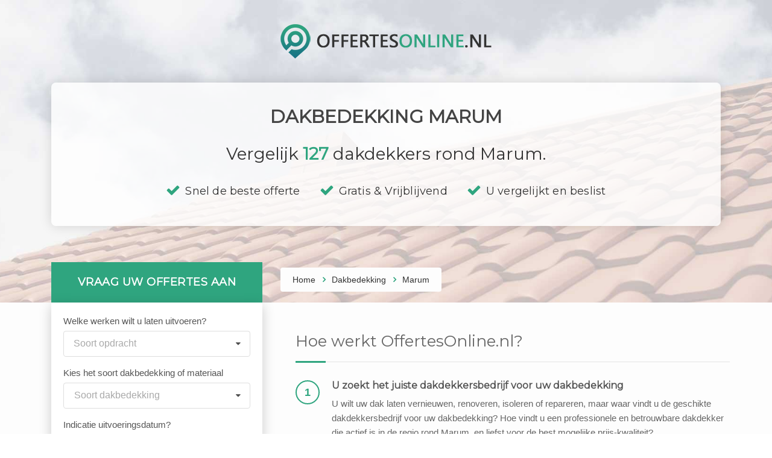

--- FILE ---
content_type: text/html; charset=UTF-8
request_url: https://offertesonline.nl/dakbedekking/marum
body_size: 14481
content:
<!DOCTYPE html>
<html lang="nl-NL">
	<head>
		<meta charset="utf-8">
				<meta http-equiv="X-UA-Compatible" content="IE=edge">
		<meta name="viewport" content="width=device-width, initial-scale=1">
		<meta name="description" content="Bent u op zoek naar een geschikte dakdekker uit de regio Marum? Verkrijg de beste offerte voor uw dakbedekking door 127 professionele dakdekkersbedrijven rond Marum te vergelijken. Snel, eenvoudig en geheel vrijblijvend offertes vergelijken om zo de beste prijs voor uw dakbedekking te bekomen." />
		<meta name="keywords" content="Marum, dakbedekking, dakdekker, dakdekkers, dakdekkersbedrijf, dakpannen, dak, dakisolatie, dakreparatie, dakpannen vervangen, offerte, offertes, vakman, offerteaanvraag, opdracht, bedrijven, regio" />
		<meta name="author" content="OffertesOnline.nl">
		<meta name="robots" content="index, follow" />
		<meta name="revisit-after" content="3 days" />
		<meta property="og:title" content="Dakbedekking Marum - Vergelijk 127 dakdekkers in deze regio" />
		<meta property="og:type" content="website" />
		<meta property="og:url" content="https://offertesonline.nl/dakbedekking/marum" />
		<meta property="og:image" content="https://offertesonline.nl/img/logo.png" />
		<title>Dakbedekking Marum - Vergelijk 127 dakdekkers in deze regio</title>
		<!-- dakbedekking, dakdekker, Marum -->
		
		<link rel="shortcut icon" href="https://offertesonline.nl/img/favicon.ico">
		<link href="https://fonts.googleapis.com/css?family=Montserrat|Lato:400,700,400italic,700italic" rel="stylesheet">
		<link media="all" type="text/css" rel="stylesheet" href="https://offertesonline.nl/css/plugins_front.css">

		<link media="all" type="text/css" rel="stylesheet" href="https://offertesonline.nl/css/website.min.css?v=2">
		
			</head>
	<body>
		<header class="intro-header" style="background-image: url('https://offertesonline.nl/img/dakbedekking-achtergrond-kleur.jpg')">
	<div class="container">
		<div class="row">
			<div class="col-md-12 text-center">
				<img src="https://offertesonline.nl/img/logo_top.png" id="logo" />
			</div>
		</div>
		<div class="row">
			<div class="col-md-12">
				<div class="site-heading">
					<div class="head-content-box">
						<h1>Dakbedekking Marum</h1>
						<h2 class="subheading">Vergelijk <span style="color:#2fa57f; font-weight: bold;">127</span> dakdekkers rond Marum.</h2>
						<ul class="benefits">
							<li>
								<i class="fa fa-check"></i>
								Snel de beste offerte
							</li>
							<li>
								<i class="fa fa-check"></i>
								Gratis &amp; Vrijblijvend
							</li>
							<li>
								<i class="fa fa-check"></i>
								U vergelijkt en beslist
							</li>
						</ul>
					</div>
				</div>
			</div>
		</div>
		<div class="row">
			<div class="col-md-8 push-md-4">
				<ol class="breadtrail" itemscope itemtype="http://schema.org/BreadcrumbList">
					<li itemprop="itemListElement" itemscope itemtype="http://schema.org/ListItem">
						<a itemprop="item" href="https://offertesonline.nl">
							<span itemprop="name">Home</span>
						</a>
						<i class="fa fa-angle-right"></i>
						<meta itemprop="position" content="1" />
					</li>
					<li itemprop="itemListElement" itemscope itemtype="http://schema.org/ListItem">
						<a itemprop="item" href="https://offertesonline.nl/dakbedekking">
							<span itemprop="name">Dakbedekking</span>
						</a>
						<i class="fa fa-angle-right"></i>
						<meta itemprop="position" content="2" />
					</li>
					<li itemprop="itemListElement" itemscope itemtype="http://schema.org/ListItem">
						<a itemprop="item" href="https://offertesonline.nl/dakbedekking/marum">
							<span itemprop="name">Marum</span>
						</a>
						<meta itemprop="position" content="3" />
					</li>
				</ol>
			</div>
			<div class="col-md-4 pull-md-8">
				<a id="aanvragen" href="#"></a>
				<div class="offerte-form-header">
					Vraag uw offertes aan
				</div>
				<div class="lights-out"></div>
			</div>
		</div>
	</div>
</header>
<section class="lighter-bg">
	<div class="container">
		<div class="row">
			<div class="col-md-4">
				<form class="ui form lead-form" method="post">  
					<div class="offerte-form-body">
						<div class="field">
	<label>Welke werken wilt u laten uitvoeren?</label>
	<select multiple="" name="subtype[]" class="ui fluid dropdown">
		<option value="">Soort opdracht</option>
				<option value="nieuw-dak-plaatsen">Nieuw dak plaatsen</option>
				<option value="dakbedekking-vervangen">Dakbedekking vervangen</option>
				<option value="dakreparatie">Dakreparatie</option>
				<option value="dakisolatie">Dakisolatie</option>
				<option value="dakreiniging">Dakreiniging</option>
				<option value="dakgoot-plaatsen">Dakgoot plaatsen</option>
				<option value="dakgoot-vervangen">Dakgoot vervangen</option>
				<option value="dakraam-plaatsen">Dakraam plaatsen</option>
				<option value="dakkapel-plaatsen">Dakkapel plaatsen</option>
				<option value="overige-werken">Overige werken</option>
			</select>
</div>
<div class="field">
	<label>Kies het soort dakbedekking of materiaal</label>
	<select name="data_1" class="ui search dropdown">
		<option value="">Soort dakbedekking</option>
		<option value="Dakpannen">Dakpannen</option>
		<option value="Dakleer / Bitumen">Dakleer / Bitumen</option>
		<option value="EPDM">EPDM</option>
		<option value="Dakplaten">Dakplaten</option>
		<option value="Leien">Leien</option>
		<option value="Riet">Riet</option>
		<option value="Groen dak">Groen dak</option>
		<option value="PVC">PVC</option>
		<option value="Aluminium">Aluminium</option>
		<option value="Koper">Koper</option>
		<option value="Zink">Zink</option>
		<option value="Overige">Overige</option>
		<option value="Niet van toepassing">Niet van toepassing</option>
	</select>
</div>
<div class="field">
	<label>Indicatie uitvoeringsdatum?</label>
	<select name="data_2" class="ui search dropdown">
		<option value="">Uitvoeringsdatum</option>
		<option value="Zo snel mogelijk">Zo snel mogelijk</option>
		<option value="Binnen de 3 maanden">Binnen de 3 maanden</option>
		<option value="Binnen de 6 maanden">Binnen de 6 maanden</option>
		<option value="Binnen het jaar">Binnen het jaar</option>
	</select>
</div>
<div class="field desc-relative">
	<label>Beschrijf de opdracht die u wilt laten uitvoeren</label>
	<textarea name="description" rows="5" placeholder="Tip: probeer zo uitgebreid als mogelijk uw opdracht te beschrijven, dit garandeert betere offertes! Denk hierbij aan: aantal m², wat moet er gebeuren, bepaalde materiaalkeuze,..."></textarea>
	<div class="description-hint inactive"></div>
</div>
<input type="hidden" name="sector-identifier" value="dakbedekking" />
<script type="text/javascript">
	var lead_validation_rules = 
	{
		subtype: 
		{
			identifier: 'subtype',
			rules: [{
				type   : 'minCount[1]',
				prompt : 'Duid mintens één soort werken aan'
			}]
		},
		data_1: 
		{
			identifier: 'data_1',
			rules: [{
				type   : 'empty',
				prompt : 'Duid het soort dakbedekking of materiaal aan'
			}]
		},
		data_2: 
		{
			identifier: 'data_2',
			rules: [{
				type   : 'empty',
				prompt : 'Duid uw gewenste uitvoeringsdatum aan'
			}]
		},
		description: 
		{
			identifier: 'description',
			rules: [{
				type   : 'empty',
				prompt : 'Gelieve een beschrijving in te vullen'
			}]
		},
		first_name: 
		{
			identifier: 'first_name',
			rules: [{
				type   : 'empty',
				prompt : 'Gelieve uw voornaam in te vullen'
			}]
		},
		last_name: 
		{
			identifier: 'last_name',
			rules: [{
				type   : 'empty',
				prompt : 'Gelieve uw achternaam in te vullen'
			}]
		},
		street: 
		{
			identifier: 'street',
			rules: [{
				type   : 'empty',
				prompt : 'Gelieve uw straat in te vullen'
			}]
		},
		number: 
		{
			identifier: 'number',
			rules: [{
				type   : 'empty',
				prompt : 'Gelieve uw huisnummer in te vullen'
			}]
		},
		postcode: 
		{
			identifier: 'postcode',
			rules: [{
				type   : 'empty',
				prompt : 'Gelieve uw postcode in te vullen'
			}]
		},
		city: 
		{
			identifier: 'city',
			rules: [{
				type   : 'empty',
				prompt : 'Gelieve uw gemeente/stad in te vullen'
			}]
		},
		email: 
		{
			identifier: 'email',
			rules: [{
				type   : 'empty',
				prompt : 'Gelieve uw e-mailadres in te vullen'
			},{
				type   : 'email',
				prompt : 'Gelieve een geldig e-mailadres in te vullen'
			}]
		},
		phone: 
		{
			identifier: 'phone',
			rules: [{
				type   : 'empty',
				prompt : 'Gelieve uw telefoonnummer in te vullen'
			}]
		}
	};
</script>
<div class="field lead-field-hide">
	<label>Uw naam</label>
	<div class="two fields">
		<div class="field">
			<input type="text" name="first_name" placeholder="Voornaam">
		</div>
		<div class="field">
			<input type="text" name="last_name" placeholder="Achternaam">
		</div>
	</div>
</div>
<div class="field lead-field-hide">
	<label>Uw straat + huisnummer</label>
	<div class="row">
		<div class="col-8 paddest-right">
			<div class="field">
				<input type="text" name="street" placeholder="Straat">
			</div>
		</div>
		<div class="col-4 paddest-left">
			<div class="field">
				<input type="text" name="number" placeholder="Nr.">
			</div>
		</div>
	</div>
</div>
<div class="field lead-field-hide">
	<label>Postcode + gemeente/stad</label>
	<div class="two fields">
		<div class="field">
			<input autocomplete="off" placeholder="Postcode" name="postcode" value="9361" type="text" data-url="https://offertesonline.nl/regions_zipcode?code=">
			<input type="hidden" name="chosen_zip" value="81909">
		</div>
		<div class="field">
			<input type="text" name="city" placeholder="Gemeente/Stad" value="Marum">
		</div>
	</div>
	<div id="zipcode_response"></div>
</div>
<div class="field lead-field-hide">
	<label>Hoe kunnen we u contacteren?</label>
	<div class="two fields">
		<div class="field">
			<input type="text" name="email" placeholder="E-mailadres">
		</div>
		<div class="field">
			<input type="text" name="phone" placeholder="Telefoon">
		</div>
	</div>
</div>
<div class="field mt-0 mb-10 text-center">
	<input type="hidden" name="_token" value="EW3oGe7Xhk5WbaciILIqgE199lgxUn7AqpYahPsv">
			<div class="ui error message"></div>
	<div id="result_container"></div>
	<p class="privacy">Door gebruik te maken van dit formulier gaat u akkoord met ons <a href="https://offertesonline.nl/privacybeleid" target="_blank">privacy- en cookiebeleid</a></p>
	<button class="ui button actie">
		Aanvraag versturen
	</button>
</div>

<!-- Adwords Conversion -->
<script type="text/javascript">
/* <![CDATA[ */
goog_snippet_vars = function () {
	var w = window;
	w.google_conversion_id = 836363637;
	w.google_conversion_label = "uySxCJ_UwnQQ9crnjgM";
	w.google_remarketing_only = false;
}
goog_report_conversion = function (url) {
	goog_snippet_vars();
	window.google_conversion_format = "3";
	var opt = new Object();
	opt.onload_callback = function () {
		if (typeof (url) != 'undefined') {
			window.location = url;
		}
	}
	var conv_handler = window['google_trackConversion'];
	if (typeof (conv_handler) == 'function') {
		conv_handler(opt);
	}
	
	ga('send', {
		hitType: 'event',
		eventCategory: 'Aanvraag',
		eventAction: 'Request'
	});
}
/* ]]> */
</script>
<script type="text/javascript" src="//www.googleadservices.com/pagead/conversion_async.js"></script>
					</div>
					<div class="lights-out"></div>
				</form>
			</div>
			<div class="col-md-8 content-section-1">
				<h2 class="styled bordered">Hoe werkt OffertesOnline.nl?</h2>
				<ul class="steps">
					<li>
						<div class="step-number">1</div>
						<h3 class="step-title">U zoekt het juiste dakdekkersbedrijf voor uw dakbedekking</h3>
						<div class="step-description">
							U wilt uw dak laten vernieuwen, renoveren, isoleren of repareren, maar waar vindt u de geschikte dakdekkersbedrijf voor uw dakbedekking? Hoe vindt u een professionele en betrouwbare dakdekker die actief is in de regio rond Marum, en liefst voor de best mogelijke prijs-kwaliteit?
						</div>
					</li>
					<li>
						<div class="step-number">2</div>
						<h3 class="step-title">U verstuurt uw offerteaanvraag via OffertesOnline.nl</h3>
						<div class="step-description">
							Gelukkig bestaat er OffertesOnline.nl! Hier kan u uw offerteaanvraag, gratis en vrijblijvend, in enkele minuten opstellen en wordt ze automatisch naar alle professionele dakdekkers uit de regio rond Marum verstuurd. Zo bespaart u veel tijd en moeite!
						</div>
					</li>
					<li>
						<div class="step-number">3</div>
						<h3 class="step-title">U vergelijkt vrijblijvend de verschillende offertes en beslist!</h3>
						<div class="step-description">
							Professionele dakdekkers die geïnteresseerd zijn in uw opdracht zullen u een offerte toesturen, waarna u rustig kunt vergelijken en eventueel een beslissing kan nemen!
						</div>
					</li>
				</ul>
				<div class="row">
					<div class="col-md-4">
						<div class="fact-box">
							<div class="fact-number">3597</div>
							<div class="fact-description">Dakdekkersbedrijven<br>aangesloten</div>
						</div>
					</div>
					<div class="col-md-4">
						<div class="fact-box">
							<div class="fact-number">180</div>
							<div class="fact-description">Opdrachten <br> per maand</div>
						</div>
					</div>
					<div class="col-md-4">
						<div class="fact-box">
							<div class="fact-number">568</div>
							<div class="fact-description">Offertes <br> per maand</div>
						</div>
					</div>
				</div>
			</div>
		</div>
	</div>
</section>

<section class="pb-60 lighter-bg">
	<div class="container">
		<div class="row">
							<div class="col-md-12">
					<h2 class="styled bordered">Recente offerteaanvragen voor dakbedekking regio Marum</h2>
					<div class="row">
																																				<div class="col-md-6 mt-30">
							<div class="getuigenis-ballon" style='font-size: 15px;'>
								<p style="line-height: 24px; margin:0;"><b>Soort opdracht</b>: 
																								Dakraam plaatsen
																								</p>
								<p style="line-height: 24px; margin:0;"><b>Soort dakbedekking / materiaal</b>: Niet van toepassing </p>
								<p style="line-height: 24px; margin:0;"><b>Starten</b>: Binnen de 6 maanden </p>
								<p style="line-height: 24px; margin:0;"><b>Projectbeschrijving</b>: </p>
								<div style="height: 64px; overflow: hidden; margin-top: 10px;">
								We hebben een 3 tal koepel ramen in ons plat dak die we graag willen vervangen en hiervoor graag een offerte / prijsindicatie willen hebben.
								</div>
								<img src="https://offertesonline.nl/img/arrow-down.png" class="arrow-down" />
							</div>
							<div class="getuigenis-caption">
									Offerteaanvraag uit Grijpskerk
							</div>
						</div>
																														<div class="col-md-6 mt-30">
							<div class="getuigenis-ballon" style='font-size: 15px;'>
								<p style="line-height: 24px; margin:0;"><b>Soort opdracht</b>: 
																								Dakreparatie
																								</p>
								<p style="line-height: 24px; margin:0;"><b>Soort dakbedekking / materiaal</b>: Riet </p>
								<p style="line-height: 24px; margin:0;"><b>Starten</b>: Binnen de 3 maanden </p>
								<p style="line-height: 24px; margin:0;"><b>Projectbeschrijving</b>: </p>
								<div style="height: 64px; overflow: hidden; margin-top: 10px;">
								Gaten in het dak door de steenmatter
								</div>
								<img src="https://offertesonline.nl/img/arrow-down.png" class="arrow-down" />
							</div>
							<div class="getuigenis-caption">
									Offerteaanvraag uit Midwolde
							</div>
						</div>
																																																																																																							
					</div>
				</div>
					</div>
	</div>
</section>

<section class="pb-60 lighter-bg">
	<div class="container">
		<div class="row">
			<div class="col-md-6">
				<h2 class="styled bordered">Ervaringen van gebruikers</h2>
				<div id="carouselExampleControls" class="carousel slide" data-ride="carousel" data-interval="8000">
					<div class="carousel-inner" role="listbox">
						<div class="carousel-item active">
							<div class="getuigenis-ballon">
								Zeer goede ervaring! Binnen de 3 dagen had ik 3 offertes van bedrijven uit mijn regio. We zijn nu nog aan het overleggen welke offerte voor ons het interessantst is.
								<div class="getuigenis-stars">
									<i class="fa fa-star"></i>
									<i class="fa fa-star"></i>
									<i class="fa fa-star"></i>
									<i class="fa fa-star"></i>
									<i class="fa fa-star-half-o"></i>
								</div>
								<img src="https://offertesonline.nl/img/arrow-down.png" class="arrow-down" />
							</div>
							<div class="getuigenis-caption">
								Robin uit regio Marum																<p>geplaatst op 06 januari 2026</p>
							</div>
						</div>
						<div class="carousel-item">
							<div class="getuigenis-ballon">
								Ik had geen verwachtingen, maar binnen de week hadden we 3 bedrijven die ons contacteerden. Alles ging zeer vlot... Bedankt! 
								<div class="getuigenis-stars">
									<i class="fa fa-star"></i>
									<i class="fa fa-star"></i>
									<i class="fa fa-star"></i>
									<i class="fa fa-star"></i>
									<i class="fa fa-star"></i>
								</div>
								<img src="https://offertesonline.nl/img/arrow-down.png" class="arrow-down" />
							</div>
							<div class="getuigenis-caption">
								Ilse uit regio Marum																<p>geplaatst op 12 januari 2026</p>
							</div>
						</div>
						<div class="carousel-item">
							<div class="getuigenis-ballon">
								Wat een geluk dat ik jullie platform ben tegengekomen. Ik keek er beetje tegenop om verschillende bedrijven te moeten contacteren, maar nu heb ik zonder veel moeite een akkoord met een bedrijf uit mijn eigen gemeente.
								<div class="getuigenis-stars">
									<i class="fa fa-star"></i>
									<i class="fa fa-star"></i>
									<i class="fa fa-star"></i>
									<i class="fa fa-star"></i>
									<i class="fa fa-star-o"></i>
								</div>
								<img src="https://offertesonline.nl/img/arrow-down.png" class="arrow-down" />
							</div>
							<div class="getuigenis-caption">
								Karolien uit regio Marum																<p>geplaatst op 13 januari 2026</p>
							</div>
						</div>
					</div>
					<a class="carousel-control-prev" href="#carouselExampleControls" role="button" data-slide="prev">
						<i class="fa fa-angle-left"></i>
						<span class="sr-only">Previous</span>
					</a>
					<a class="carousel-control-next" href="#carouselExampleControls" role="button" data-slide="next">
						<i class="fa fa-angle-right"></i>
						<span class="sr-only">Next</span>
					</a>
				</div>
			</div>
			<div class="col-md-6">
				<h2 class="styled bordered">Heeft u nog een vraag?</h2>
				<div class="panel-group mt-40" id="accordion" role="tablist" aria-multiselectable="true">
					<div class="panel panel-default">
						<a role="button" data-toggle="collapse" data-parent="#accordion" href="#collapseOne" aria-expanded="true" aria-controls="collapseOne">
							<div class="panel-heading" role="tab" id="headingOne">
								<h4 class="panel-title">
									Waar komen de dakdekkers die offertes afleveren vandaan?
								</h4>
								<i class="fa fa-plus"></i>
							</div>
						</a>
						<div id="collapseOne" class="panel-collapse collapse in" role="tabpanel" aria-labelledby="headingOne">
							<div class="panel-body">
								OffertesOnline.nl werkt samen met meer dan 90% van de professionele dakdekkers uit de regio rond Marum. Wanneer u dus uw offerteaanvraag indient voor uw dakbedekking, kunnen wij perfect een selectie maken van <b>professionele dakdekkers die gelegen zijn in de regio rond Marum</b> en <b>de juiste kwalificaties</b> hebben voor de door u beschreven klus.
							</div>
						</div>
					</div>
					<div class="panel panel-default">
						<a role="button" data-toggle="collapse" data-parent="#accordion" href="#collapseTwo" aria-expanded="true" aria-controls="collapseTwo">
							<div class="panel-heading" role="tab" id="headingTwo">
								<h4 class="panel-title">
									Wanneer mag ik de offertes verwachten?
								</h4>
								<i class="fa fa-plus"></i>
							</div>
						</a>
						<div id="collapseTwo" class="panel-collapse collapse" role="tabpanel" aria-labelledby="headingTwo">
							<div class="panel-body">
								Dit kan zéér snel gaan... van zodra we uw offerteaanvraag ontvangen, stellen we deze voor aan de gekwalificeerde dakdekkers uit de regio rond Marum. Afhankelijk van hoe snel deze bedrijven uw offerteaanvraag lezen, kunnen zij zich haast onmiddellijk kanidaat stellen voor uw klus en contact met u opnemen voor een offerte. <b>Gemiddeld genomen duurt het maximaal 5 werkdagen alvorens u alle offertes binnen hebt</b>. Sommige zullen vandaag nog binnenkomen, en andere zullen enkele dagen in beslag nemen. Zoals gezegd is dit afhankelijk van hoe snel deze bedrijven uw aanvraag bekijken.
							</div>
						</div>
					</div>
					<div class="panel panel-default">
						<a role="button" data-toggle="collapse" data-parent="#accordion" href="#collapseThree" aria-expanded="true" aria-controls="collapseThree">
							<div class="panel-heading" role="tab" id="headingThree">
								<h4 class="panel-title">
									Hoeveel offertes zal ik aankrijgen?
								</h4>
								<i class="fa fa-plus"></i>
							</div>
						</a>
						<div id="collapseThree" class="panel-collapse collapse" role="tabpanel" aria-labelledby="headingThree">
							<div class="panel-body">
								Om misbruik te vermijden laten we <b>maximaal 3 bedrijven</b> toe die zich kandidaat kunnen stellen. Dus afhankelijk van hoeveel dakdekkers interesse tonen in uw offerteaanvraag zal dit aantal schommelen tussen de 0 en 3. Daarom is het belangrijk uw opdracht zo gedetaileerd als mogelijk te beschrijven, dit verhoogt namelijk de interesse van bedrijven.
							</div>
						</div>
					</div>
					<div class="panel panel-default">
						<a role="button" data-toggle="collapse" data-parent="#accordion" href="#collapseFour" aria-expanded="true" aria-controls="collapseFour">
							<div class="panel-heading" role="tab" id="headingFour">
								<h4 class="panel-title">
									Is het echt gratis en vrijblijvend?
								</h4>
								<i class="fa fa-plus"></i>
							</div>
						</a>
						<div id="collapseFour" class="panel-collapse collapse" role="tabpanel" aria-labelledby="headingFour">
							<div class="panel-body">
								Absoluut! Onze service is geheel gratis en vrijblijvend. U bent na het ontvangen van de offertes tot niets verplicht, en enkel beter geïnformeerd.
							</div>
						</div>
					</div>
					<div class="panel panel-default">
						<a role="button" data-toggle="collapse" data-parent="#accordion" href="#collapseFive" aria-expanded="true" aria-controls="collapseFive">
							<div class="panel-heading" role="tab" id="headingFive">
								<h4 class="panel-title">
									Wat moet ik allemaal opgeven bij mijn offerte aanvraag?
								</h4>
								<i class="fa fa-plus"></i>
							</div>
						</a>
						<div id="collapseFive" class="panel-collapse collapse" role="tabpanel" aria-labelledby="headingFive">
							<div class="panel-body">
								We raden u aan om uw aanvraag zo gedetailleerd als mogelijk op te stellen, dit verhoogt namelijk de interesse bij de dakdekkers uit uw regio. Naast de vooropgestelde vragen, en uw contactgegevens, is het belangrijk om <b>uw beschrijving</b> van de opdracht ook <b>zo uitgebreid als mogelijk</b> te maken.
							</div>
						</div>
					</div>
				</div>

			</div>
		</div>
	</div>
</section>

<section class="pb-60 lighter-bg">
	<div class="container">
		<div class="row">
			<div class="col-md-12">
				<h2 class="styled bordered mb-30">Zoekt u een specifieke dakdekker in de regio Marum?</h2>
			</div>
		</div>
		<div class="row">
			<div class="col-md-8">
				<div class="row" id="closest_companies">
										<div class="col-md-6">
						<a href="https://offertesonline.nl/dakbedekking/marum/rietdekkersbedrijf-stuut">
							<div class="regio-box white-bg">
								<h3 class="mb-05">rietdekkersbedrijf Stuut</h3>
								<div class="adres">Boerenweg 4, 9361 Boerakker</div>
								<i class="fa fa-angle-right"></i>
							</div>
						</a>
					</div>
										<div class="col-md-6">
						<a href="https://offertesonline.nl/dakbedekking/leek/hooijengadak">
							<div class="regio-box white-bg">
								<h3 class="mb-05">Hooijengadak</h3>
								<div class="adres">Noorderweg 2, 9355 Midwolde</div>
								<i class="fa fa-angle-right"></i>
							</div>
						</a>
					</div>
										<div class="col-md-6">
						<a href="https://offertesonline.nl/dakbedekking/leek/van-der-heide-dakwerken-b.v.">
							<div class="regio-box white-bg">
								<h3 class="mb-05">Van der Heide Dakwerken B.V.</h3>
								<div class="adres">Vijf Akkers 13, 9356 Tolbert</div>
								<i class="fa fa-angle-right"></i>
							</div>
						</a>
					</div>
										<div class="col-md-6">
						<a href="https://offertesonline.nl/dakbedekking/de-marne/w.m.-lanenga-bouw-service">
							<div class="regio-box white-bg">
								<h3 class="mb-05">W.M. Lanenga Bouw service</h3>
								<div class="adres">Kerkstraat 6, 9972 Niekerk Grootegast</div>
								<i class="fa fa-angle-right"></i>
							</div>
						</a>
					</div>
										<div class="col-md-6">
						<a href="https://offertesonline.nl/dakbedekking/zuidplas/deelstra-installatietechniek">
							<div class="regio-box white-bg">
								<h3 class="mb-05">Deelstra Installatietechniek</h3>
								<div class="adres">Jonkersvaart 124, 9354 Zevenhuizen</div>
								<i class="fa fa-angle-right"></i>
							</div>
						</a>
					</div>
										<div class="col-md-6">
						<a href="https://offertesonline.nl/dakbedekking/grootegast/kode-profiel">
							<div class="regio-box white-bg">
								<h3 class="mb-05">Kode Profiel</h3>
								<div class="adres">Peebos 11, 9865 Opende</div>
								<i class="fa fa-angle-right"></i>
							</div>
						</a>
					</div>
										<div class="col-md-6">
						<a href="https://offertesonline.nl/dakbedekking/zuidhorn/peter-tulner-rietdekkersbedrijf">
							<div class="regio-box white-bg">
								<h3 class="mb-05">Peter Tulner Rietdekkersbedrijf</h3>
								<div class="adres">Patrijs 5, 9843 Grijpskerk</div>
								<i class="fa fa-angle-right"></i>
							</div>
						</a>
					</div>
										<div class="col-md-6">
						<a href="https://offertesonline.nl/dakbedekking/zuidhorn/interdak-dakdekkers">
							<div class="regio-box white-bg">
								<h3 class="mb-05">Interdak Dakdekkers</h3>
								<div class="adres">van Starkenborghkan Nz 11, 9804 Noordhorn</div>
								<i class="fa fa-angle-right"></i>
							</div>
						</a>
					</div>
										<div class="col-md-6">
						<a href="https://offertesonline.nl/dakbedekking/zuidhorn/dakdekkersbedrijf-w.-vondeling">
							<div class="regio-box white-bg">
								<h3 class="mb-05">Dakdekkersbedrijf W. Vondeling</h3>
								<div class="adres">Industrieweg 22, 9804 Noordhorn</div>
								<i class="fa fa-angle-right"></i>
							</div>
						</a>
					</div>
										<div class="col-md-6">
						<a href="https://offertesonline.nl/dakbedekking/zuidhorn/faber-installatietechniek">
							<div class="regio-box white-bg">
								<h3 class="mb-05">Faber Installatietechniek</h3>
								<div class="adres">Molenstraat 16, 9843 Grijpskerk</div>
								<i class="fa fa-angle-right"></i>
							</div>
						</a>
					</div>
									</div>
			</div>
			<div class="col-md-4">
				<form class="ui form search-form" method="post" id="search_companies">
					<div>
						<div class="field">
							<label style="text-align: center; font-weight: bold; text-transform: uppercase;">Zoek een dakdekker op naam:</label>
							<input type="text" name="company_name" id="company_name_search" placeholder="Naam van het bedrijf..." class="text-center" />
						</div>
						<div class="field mt-30 mb-10 text-center">
							<button class="ui button">
								Zoek dakdekker
							</button>
						</div>
					</div>
				</form>
								<div class="mt-30 border-top text-left">
					<ul class="extra-regio-links">
																								<li>
							<i class="fa fa-angle-right"></i>
							<a href="https://offertesonline.nl/dakbedekking/grootegast" title="Dakbedekking Grootegast">
								Dakbedekking Grootegast
							</a>
						</li>
																														<li>
							<i class="fa fa-angle-right"></i>
							<a href="https://offertesonline.nl/dakbedekking/leek" title="Dakbedekking Leek">
								Dakbedekking Leek
							</a>
						</li>
																														<li>
							<i class="fa fa-angle-right"></i>
							<a href="https://offertesonline.nl/dakbedekking/zuidhorn" title="Dakbedekking Zuidhorn">
								Dakbedekking Zuidhorn
							</a>
						</li>
																														<li>
							<i class="fa fa-angle-right"></i>
							<a href="https://offertesonline.nl/dakbedekking/noordenveld" title="Dakbedekking Noordenveld">
								Dakbedekking Noordenveld
							</a>
						</li>
																														<li>
							<i class="fa fa-angle-right"></i>
							<a href="https://offertesonline.nl/dakbedekking/achtkarspelen" title="Dakbedekking Achtkarspelen">
								Dakbedekking Achtkarspelen
							</a>
						</li>
																														<li>
							<i class="fa fa-angle-right"></i>
							<a href="https://offertesonline.nl/dakbedekking/groningen" title="Dakbedekking Groningen">
								Dakbedekking Groningen
							</a>
						</li>
																																																																																															</ul>
				</div>
								<div class="mt-30 text-center">
					<a class="btn btn-primary" href="https://offertesonline.nl/dakbedekking/regio">Mijn regio kiezen</a>
				</div>
			</div>
		</div>
	</div>
</section>

<section class="pb-60 lighter-bg">
	<div class="container">
		<div class="row">
			<div class="col-md-12">
				<h2 class="styled bordered mb-30">Vind een geschikte dakdekker in de buurt van Marum</h2>
			</div>
		</div>
		<div class="row">
			<div class="col-md-8 extra-text">
				<p>
				Het vinden van de geschikte vakman, en in dit geval dakdekker, kan een omslachtig proces zijn dat de nodige tijd in beslag neemt. Zeker wanneer u niet over één nacht ijs wilt gaan betreffende het kiezen van een vakman waaraan u uw dakbedekking wilt toevertrouwen. Om de juiste keuze te kunnen maken moet u verschillende offertes kunnen vergelijken om zo tot de juiste keuze te kunnen komen die u de beste prijs/kwaliteit voor uw opdracht garandeert.
				</p>
				<p>
				Deze zoektocht begint dus met het vinden van professionele dakdekkersbedrijven uit uw regio. Daarna moet u hen één voor één aanschrijven met een gedetailleerde omschrijving van uw project, hopende dat zij u nadien van een antwoord (en offerte) zullen voorzien. Dit gehele proces kan lang duren, en vergt de nodige inspanningen.
				</p>
				<p>
				Daarom hebben wij <a href="https://offertesonline.nl/dakbedekking" title="Dakbedekking offerte">www.offertesonline.nl</a> in het leven geroepen.<br>Omdat dit gehele proces veel sneller kan!
				</p>
			</div>
			<div class="col-md-4">
				<img src="https://offertesonline.nl/img/info-dakbedekking.jpg" class="framed-img" alt="Vind een dakdekker voor uw dakbedekking" />
			</div>
			<div class="col-md-12 extra-text">
				<p>
					<b>Dakbedekking Marum: uw dak professioneel laten plaatsen!</b>
				</p>
				<p>
				Via ons platform geeft u uw offerteaanvraag voor uw dak éénmaal in, en laten we de geïnteresseerde dakdekkers uit de omgeving van Marum u contacteren in plaats van andersom. Op deze manier wordt het verkrijgen van verschillende offertes voor uw dakbedekking snel en eenvoudig.
				</p>
				<p>
				En dat is niet het enige voordeel... onze service is volledig gratis en vrijblijvend. Met vrijblijvend bedoelen we dat u na het verkrijgen van de verschillende offertes tot niets verplicht bent. U ontvangt de offertes, u vergelijkt ze, en daarna is de keuze aan u om te beslissen of u tot een samenwerking overgaat.
				</p>
				<p>
				Met het gebruik van ons platform heeft u niets te verliezen, in tegendeel... u kan er enkel maar bij winnen!
				</p>
				<p>
				Twijfel dus niet langer, en vraag nu nog uw offertes aan bij alle professionele dakdekkersbedrijven uit de omgeving van Marum... Alvast veel succes met uw project!
				</p>
			</div>
		</div>
		<div class="row mt-30">
			<div class="cta-box">
				Vind een geschikte dakdekker uit Marum door vrijblijvend meerdere offertes te vergelijken:
				<ul class="benefits">
					<li>
						<i class="fa fa-check"></i>
						Snel de beste offerte
					</li>
					<li>
						<i class="fa fa-check"></i>
						Gratis &amp; Vrijblijvend
					</li>
					<li>
						<i class="fa fa-check"></i>
						U vergelijkt en beslist
					</li>
				</ul>
				<div class="mt-20 text-center">
					<a class="btn btn-primary scroll-to-form" href="#aanvragen">Mijn offerteaanvraag indienen</a>
				</div>
			</div>
		</div>
	</div>
</section>

<section class="pb-60 lighter-bg">
	<div class="container">
		<div class="row">
			<div class="col-md-12">
				<h2 class="styled bordered mb-30">Mogelijke soorten werken aan uw dak</h2>
			</div>
		</div>
		<div class="row">
			<div class="col-md-6 info-box text-center">
				<img src="https://offertesonline.nl/img/dakbedekking/dak-nieuw-aanleggen.jpg" alt="Nieuw dak plaatsen" />
				<h3>Nieuw dak plaatsen</h3>
				<p>
				Bij een nieuwbouw of wanneer uw huidige dakconstructie niet meer voldoet, dan is het een logische keuze om te kiezen voor de aanleg van een nieuw dak.
				Het plaatsen van een nieuw dak is een groot project dat de nodige tijd vergt. Professionele dakdekkers doen er gauw enkele dagen tot weken over om een volledig nieuw dak op te zetten.
				Deze tijdspanne is uiteraard afhankelijk van de afmetingen van uw dak, alsook het soort dakbedekking. Na het kennen van uw wensen zal een professionele dakdekker onmiddellijk kunnen inschatten hoeveel tijd er nodig zal zijn voor uw dakbedekking.
				Overleg dus eerst uitgebreid de mogelijkheden met enkele dakdekkers uit de regio Marum om zo een goed idee te krijgen van de duur en uiteraard ook de bijhorende kost.
				</p>
			</div>
			<div class="col-md-6 info-box text-center">
				<img src="https://offertesonline.nl/img/dakbedekking/bestaand-dak-vervangen.jpg" alt="Dakrenovatie" />
				<h3>Dakrenovatie</h3>
				<p>
					Is uw dak aan vernieuwing toe? Dan volstaat het vaak om enkel de dakbedekking te gaan vervangen. Mocht er anderzijds iets mis zijn met de dakconstructie zelf, ook dan kan het vaak voldoende zijn om bepaalde delen te vervangen of ondersteunen.
					Deze inschatting is voor elk dak anders. Om zeker te zijn van de nodige werken aan uw dak raden we u aan om contact op te nemen met enkele professionele dakdekkers uit de regio Marum. 
					Na een grondig onderzoek van uw dak zullen deze dakdekkers perfect kunnen inschatten in welke maten uw dak vervangen moet worden. Bij het vervangen van uw dak zijn er ook verschillende materiaalkeuzes mogelijk, laat u ook hieromtrent goed adviseren en vergelijk de voor- en nadelen van elke optie.
				</p>
			</div>
		</div>
		<div class="row mt-30">
			<div class="col-md-6 info-box text-center">
				<img src="https://offertesonline.nl/img/dakbedekking/dak-repareren.jpg" alt="Dak reparatie" />
				<h3>Dakreparatie en onderhoud</h3>
				<p>
				Uw dak is constant onderhevig aan wisselende weersomstandigheden. Dit zorgt er voor dat er met der tijd kleine beschadiging zullen optreden aan uw dak. Het is daarom aangeraden om uw dak regelmatig
				te laten onderhouden. Zo vermijdt u dat er op lange termijn grote kosten komen. Controleer daarom af en toe de staat van uw dakbedekking en de waterdichtheid. Mocht u iets ontdekken aan uw dak dat gerepareerd moet worden, 
				contacteer dan een professionele dakdekker in Marum om deze kleine mankementen zo snel als mogelijk te repareren. Vele dakdekkers bieden overigens ook onderhoudscontracten aan om uw dak in optimale conditie te houden.
				</p>
			</div>
			<div class="col-md-6 info-box text-center">
				<img src="https://offertesonline.nl/img/dakbedekking/dakisolatie.jpg" alt="Dakisolatie" />
				<h3>Dakisolatie</h3>
				<p>
					Wanneer u wilt besparen op uw energiefactuur dat is het isoleren van uw dak ongetwijfeld de rendabelste manier. Warmte stijgt namelijk en wanneer er geen dakisolatie aanwezig is dan kan 25% van de warmte verloren gaan.
					De overheid wil dit overigens stimuleren en u kan daarom beroep doen op verschillende subsidies en premies. Er bestaan vele soorten dakisolatie zoals glaswol, rotswol, houtwol, kurk, PIR-isolatieplaten, enzovoort.
					Contacteer een professionele dakdekker uit Marum om u hierin te adviseren, en een correcte plaatsing te garanderen.
				</p>
			</div>
		</div>
		<div class="row mt-30">
			<div class="col-md-6 info-box text-center">
				<img src="https://offertesonline.nl/img/dakbedekking/dakgoot-vervangen.jpg" alt="Dakgoot vervangen" />
				<h3>Dakgoot vervangen</h3>
				<p>
					Wanneer uw dakgoot al wat ouder is, dan is het niet onoverkomelijk dat er zich lekkages gaan voordoen of dat bepaalde gedeeltes beginnen te verrotten. Het is daarom belangrijk om u dakgoot regelmatig te controleren en onderhouden.
					Mocht uw dakgoot aan vervanging toe zijn, dan kan u altijd terecht bij een professionele dakdekker rond Marum. Bij het vervangen van uw dakgoot kan u kiezen voor verschillende materialen zoals zink, kunststof, koper, aluminium,... al dan niet met een omlijsting in bijvoorbeeld hout.
				</p>
			</div>
			<div class="col-md-6 info-box text-center">
				<img src="https://offertesonline.nl/img/dakbedekking/dakkapel.jpg" alt="Dakkapel of dakraam plaatsen" />
				<h3>Dakkapel / dakraam plaatsen</h3>
				<p>
				Een dakkapel of dakraam zorgt voor meer natuurlijk licht in uw ruimtes. Wanneer u de keuze moet maken tussen één van beide dan is dit niet zo ingewikkeld. Een dakraam ( het populairst zijn Velux ramen ) is goedkoper dan een dakkapel, maar een 
				dakkapel zorg daarentegen wel voor meer ruimte. Onafhankelijk van uw keuze, in beide gevallen kan u altijd bij een professionele dakdekker uit de regio Marum terecht voor de plaatsing of vervanging hiervan.
				</p>
			</div>
		</div>
		<div class="row mt-30">
			<div class="cta-box">
				Bent u op zoek naar een professionele dakdekker uit Marum om een vrijblijvende offerte te maken voor uw dakbedekking?
				<ul class="benefits">
					<li>
						<i class="fa fa-check"></i>
						Snel de beste offerte
					</li>
					<li>
						<i class="fa fa-check"></i>
						Gratis &amp; Vrijblijvend
					</li>
					<li>
						<i class="fa fa-check"></i>
						U vergelijkt en beslist
					</li>
				</ul>
				<div class="mt-20 text-center">
					<a class="btn btn-primary scroll-to-form" href="#aanvragen">Mijn offerteaanvraag indienen</a>
				</div>
			</div>
		</div>
	</div>
</section>

<section class="pb-60 lighter-bg">
	<div class="container">
		<div class="row">
			<div class="col-md-12">
				<h2 class="styled bordered mb-30">De meest voorkomende soorten daken</h2>
			</div>
		</div>
		<div class="row">
			<div class="col-md-3 text-center">
				<img src="https://offertesonline.nl/img/dakbedekking/platdak.jpg" alt="Plat dak - voorbeeld van deze dakvorm" style="margin: 0 auto 20px auto; width: 200px;" />
			</div>
			<div class="col-md-9 info-box"> 
				<h3>Plat dak</h3>
				<p>
					Een plat dak is veel voorkomend, en bestaat uit één horizontaal vlak. Meestal is een plat dak voorzien van een lichte hellingshoek die een vlotte afwatering garandeerd. Wanneer de helling van het dak meer dan 15 graaden betreft dan spreken we van een lessenaarsdak.
					De meest voorkomende dakbedekkingen bij een plat dak zijn Bitumen ( roofing ) en EPDM ( synthetisch rubber ).
				</p>
			</div>
		</div>
		<div class="row mt-30">
			<div class="col-md-3 text-center">
				<img src="https://offertesonline.nl/img/dakbedekking/lessenaarsdak.jpg" alt="Plat dak - voorbeeld van deze dakvorm" style="margin: 0 auto 20px auto; width: 200px;" />
			</div>
			<div class="col-md-9 info-box"> 
				<h3>Lessenaarsdak</h3>
				<p>
					Een lessenaarsdak bestaat uit één dakvlak met een hellingshoek van minstens 15 graden. De meest voorkomende dakbedekkingen hierbij zijn afhankelijk van de hellingshoek. ( Leien, pannen, golfplaten,... )
					Het voordeel van een lessenaarsdak is dat u maar aan één zijde van uw huis een dakgoot nodig hebt.
				</p>
			</div>
		</div>
		<div class="row mt-30">
			<div class="col-md-3 text-center">
				<img src="https://offertesonline.nl/img/dakbedekking/zadeldak.jpg" alt="Zadeldak - voorbeeld van deze dakvorm" style="margin: 0 auto 20px auto; width: 200px;" />
			</div>
			<div class="col-md-9 info-box"> 
				<h3>Zadeldak</h3>
				<p>
					Het zadeldak is een hellend dak dat nog steeds één van de meest voorkomende dakvormen is. Bij het zadeldak zijn er twee dakvlakken die samen een omgekeerde V vormen. Het voordeel van een zadeldak is 
					dat goed windbestendig is en zorgt voor een goede afvoer van regenwater.
				</p>
			</div>
		</div>
		<div class="row mt-30">
			<div class="col-md-3 text-center">
				<img src="https://offertesonline.nl/img/dakbedekking/schilddak.jpg" alt="Schilddak - voorbeeld van deze dakvorm" style="margin: 0 auto 20px auto; width: 200px;" />
			</div>
			<div class="col-md-9 info-box"> 
				<h3>Schilddak</h3>
				<p>
					Het schilddak is een variant van het zadeldak en behoord ook tot de categorie van hellende daken. Het schilddak bestaat uit twee trapezium vlakken en twee driehoek vlakken, en is door zijn aerodynamische vorm 
					goed bestand tegen wind. Bij het schilddak loopt de dakgoot volledig rond.
				</p>
			</div>
		</div>
	</div>
</section>

<section class="pb-60 lighter-bg">
	<div class="container">
		<div class="row">
			<div class="col-md-12">
				<h2 class="styled bordered mb-30">Mogelijke soorten dakbedekking bij een plat dak</h2>
			</div>
		</div> 
		<div class="row">
			<div class="col-md-4 text-center">
				<img src="https://offertesonline.nl/img/dakbedekking/dakbedekking-bitumen.jpg" alt="Bitumen of dakleer dakbedekking" class="mb-30" style="max-width: 100%;" />
			</div>
			<div class="col-md-8 info-box"> 
				<h3 class="mt-0">Dakleer / Bitumen</h3>
				<p>
					Een bitumen of dakleer is de meest gebruikte dakbedekking voor platte daken. Afhankelijk van de bereikbaarheid van uw dak, kan u kiezen voor de duurzame APP bitumen die uv-bestendig zijn en minder gevoelig zijn aan het vloeien of voor de SBS bitumen die een grotere elasticiteit hebben. Het gebruik van SBS wordt meestal ook gebruikt in combinatie met een bedekking van leislag of grind.
				</p>
			</div>
		</div>
		<div class="row mt-30">
			<div class="col-md-4 text-center">
				<img src="https://offertesonline.nl/img/dakbedekking/dakbedekking-epdm.jpg" alt="EPDM dakbedekking" class="mb-30" style="max-width: 100%;" />
			</div>
			<div class="col-md-8 info-box"> 
				<h3 class="mt-0">EPDM</h3>
				<p>
					EPDM is een soort synthetisch dakrubber en is zeer gemakkelijk te plaatsen. Het heeft een langere levensduur dan de andere dakbedekkingen en is 50 jaar na de installatie nog waterdicht. EPDM is ook uv-bestendig en door de elasticiteit zijn scheuren ten gevolge van hitte, hagelslag of vriestemperaturen uitgesloten. Het dak is onderhoudsvriendelijk en kan ook gebruikt worden als basis voor een groendak.
				</p>
			</div>
		</div>
		<div class="row mt-30">
			<div class="col-md-4 text-center">
				<img src="https://offertesonline.nl/img/dakbedekking/dakbedekking-groendak.jpg" alt="Een groendak als dakbedekking" class="mb-30" style="max-width: 100%;" />
			</div>
			<div class="col-md-8 info-box"> 
				<h3 class="mt-0">Groendaken</h3>
				<p>
					Bij groendaken wordt het dak bedekt met vegetatie en hierin onderscheiden we het intensieve groendak of het extensieve groendak. Een intensief groendak is het best vergelijkbaar met een tuin waarop je gras, kruiden en planten kunt plaatsen. Een stevige dakconstructie is hierbij noodzakelijk en kan de nodige aanpassingen met zich meebrengen. Een extensief groendak is in tegenstelling tot het intensief groendak veel onderhoudsvriendelijker en wordt meestal bedekt met mossen, kruiden of vetplantjes. Het dak is niet beloopbaar maar wel aanzienlijk goedkoper en makkelijker te installeren.  Groendaken hebben een gemiddelde levensduur van 60 jaar.
				</p>
			</div>
		</div>
	</div>
</section>

<section class="pb-60 lighter-bg">
	<div class="container">
		<div class="row">
			<div class="col-md-12">
				<h2 class="styled bordered mb-30">Mogelijke soorten dakbedekking bij een hellend dak</h2>
			</div>
		</div> 
		<div class="row">
			<div class="col-md-4 text-center">
				<img src="https://offertesonline.nl/img/dakbedekking/dakbedekking-dakpannen.jpg" alt="dakpannen als dakbedekking" class="mb-30" style="max-width: 100%;" />
			</div>
			<div class="col-md-8 info-box"> 
				<h3 class="mt-0">Dakpannen</h3>
				<p>
					Een keuze voor dakpannen geeft je een uitgebreide keuze in materiaal, vorm en kleur. Je kan kiezen voor traditionele natuurlijke keramische dakpannen die authentiek en duurzaam zijn. In de afwerking kun je de originele natuurrode kleur behouden of kiezen voor een kleurtint en/of hoogglansafwerking. Betonnen dakpannen bieden een goedkoop alternatief en ze zijn bovendien milieuvriendelijk en recycleerbaar. Dankzij de goede coating en de gladde structuur van het microbeton hebben de natuurelementen minder impact.
				</p>
			</div>
		</div>
		<div class="row mt-30">
			<div class="col-md-4 text-center">
				<img src="https://offertesonline.nl/img/dakbedekking/dakbedekking-leien.jpg" alt="Leien als dakbedekking" class="mb-30" style="max-width: 100%;" />
			</div>
			<div class="col-md-8 info-box"> 
				<h3 class="mt-0">LEIEN</h3>
				<p>
					De prijzen voor leien dakbedekking variëren naargelang je natuurleien of kunstleien gebruikt. Kunstleien worden momenteel veel gebruikt en ze doorstaan de concurrentie met een dakpanbedekking. Ze hebben dezelfde uitstraling als natuurleien en kunnen gebruikt worden op complexe of verticale daken. Natuurleien zijn duurder maar zeer duurzaam en bestand tegen alle weersomstandigheden. Natuurleien blijven mostvrij en hebben nagenoeg geen beperkte levensduur. Betumenleien tenslotte zijn flexibeler en goedkoper maar worden voornamelijk gebruikt voor tuinhuizen en carports.
				</p>
			</div>
		</div>
		<div class="row mt-30">
			<div class="col-md-4 text-center">
				<img src="https://offertesonline.nl/img/dakbedekking/dakbedekking-rietendak.jpg" alt="Een rieten dak als dakbedekking" class="mb-30" style="max-width: 100%;" />
			</div>
			<div class="col-md-8 info-box"> 
				<h3 class="mt-0">Rieten dak</h3>
				<p>
					Een rieten dak geeft uw woning uitstraling en klasse maar heeft een hoger prijskaartje. Als dakbedekking heeft riet een grote isolatiewaarde maar het aanleggen van een rieten dak laat je best door specialisten uitvoeren. Een dak uit riet heeft een gemiddelde levensduur van 25 tot 40 jaar afhankelijk van het onderhoud, de ligging en de aanwezigheid van bomen.
				</p>
			</div>
		</div>
		<div class="row mt-30">
			<div class="col-md-4 text-center">
				<img src="https://offertesonline.nl/img/dakbedekking/dakbedekking-overzetdak.jpg" alt="Een overzetdak als dakbedekking" class="mb-30" style="max-width: 100%;" />
			</div>
			<div class="col-md-8 info-box"> 
				<h3 class="mt-0">Overzetdak</h3>
				<p>
					Zonder uw oud dak af te breken, wordt er boven uw bestaand dak een nieuw dak geplaatst. Via een hoogkwaliteit daksysteem wordt boven het bestaand dakmateriaal een verzinkte stalen constructie gezet met een korrelige of gladde plaatvariant. De lichte materialen zijn niet poreus en vochtbestendig en weerstaan aan de sterkste stormen. De levensduur van deze dakconstructie overstijgt de meeste andere dakbedekkingen.
				</p>
			</div>
		</div>
		<div class="row mt-30">
			<div class="col-md-4 text-center">
				<img src="https://offertesonline.nl/img/dakbedekking/dakbedekking-metaal.jpg" alt="Metalen dakbedekking" class="mb-30" style="max-width: 100%;" />
			</div>
			<div class="col-md-8 info-box"> 
				<h3 class="mt-0">Metalen dak</h3>
				<p>
					Als alternatief voor klassieke dakpannen of leien, kun je kiezen voor dakpannen uit staal of aluminium of voor zinken leien die hetzelfde uitzicht hebben als natuurleien. Meestal worden deze dakbedekking voorzien als ideaal alternatief voor recreatiewoningen, carports, schuren of magazijnen.
				</p>
			</div>
		</div>
		<div class="row mt-30">
			<div class="col-md-4 text-center">
				<img src="https://offertesonline.nl/img/dakbedekking/dakbedekking-golfplaten.jpg" alt="Golfplaten als dakbedekking" class="mb-30" style="max-width: 100%;" />
			</div>
			<div class="col-md-8 info-box"> 
				<h3 class="mt-0">Overige dakbedekkingen</h3>
				<p>
					Voor kleinere dakbedekking die worden toegepast op tuinhuizen, carports, loodsen of opslagplaatsen wordt er vaak gebruik gemaakt van alternatieve dakbedekkingen zoals shingels, golfplaten of betumenleien. Bij golfplaten gebruikt men dubbelgeperste vezelcement platen die deels geprofileerd overlappen. Shingels hebben een elastische betumenbasis die is verweven met glasvezel en ze zijn verkrijgbaar in verschillende maten en kleuren. Betumenleien bieden een alternatief voor echte leien en ze worden gebruikt bij lichtere dakconstructies.
				</p>
			</div>
		</div>
	</div>
</section>

<section class="pb-100 lighter-bg">
	<div class="container">
		<div class="row">
			<div class="col-md-12">
				<h2 class="styled bordered mb-30">Gemiddelde kostprijs dakbedekking</h2>
			</div>
		</div>
		<div class="row">
			<div class="col-md-8 info-box">
				<h3 class="mb-20">Hoe wordt de prijs voor dakbedekking bepaald?</h3>
				<p>
					Wanneer u dakbedekking laat plaatsen dan moet u rekening houden met 2 variabelen binnen de kostprijs. Enerzijds is er de kostprijs van de materialen die gebruikt zullen worden voor uw dakbedekking, en anderzijds is er 
					de arbeidskost van de dakdekker(s) zelf. Wanneer we gaan kijken naar de verdeling tussen de beide dan zien we dat de materiaalkost voor uw dakbedekking gemiddeld 40% van de totaalprijs uitmaakt, en de overige 
					60% bestaat uit arbeidskosten en kosten voor het aanleveren van de nodige materialen.
				</p>
				<p>
					Gezien de arbeidskost een groot deel van de totaalprijs bepaald, is het belangrijk dat u meerdere offertes opvraagt bij verschillende professionele dakdekkers uit de regio Marum.
				</p>
				<p>
					Op een offerte wordt de prijs voor uw dakbedekking meestal berekend op basis van uw dakoppervlak. Wat de arbeidskosten betreft mag u rekenen op een kost van ongeveer € 35-50 per uur.
					In onderstaande tabellen vindt u de gemiddelde kost per vierkante meter voor verschillende mogelijke dakbedekking. ( Deze prijzen zijn inclusief BTW, arbeidskost en materiaalkost )
				</p>
			</div>
			<div class="col-md-4 text-center"> 
				<img src="https://offertesonline.nl/img/dakbedekking/prijs-dakwerken.jpg" alt="prijs dakbedekking" class="mt-30" style="margin: 0 auto 20px auto; max-width: 100%; border: 1px solid #e4e4e4;" />
			</div>
		</div>
		<div class="row">
			<div class="col-md-12 info-box">
				<h3>Plat dak</h3>
				<div class="table-head mt-30">
					<div class="col-xs-6">
						Soort dakbedekking
					</div>
					<div class="col-xs-6 text-center">
						Prijs per m²
					</div>
				</div>
				<div class="table-row-oneven">
					<div class="col-xs-6">
						EPDM
					</div>
					<div class="col-xs-6 text-center">
						€ 35 - € 85
					</div>
				</div>
				<div class="table-row-even">
					<div class="col-xs-6">
						Bitumen
					</div>
					<div class="col-xs-6 text-center">
						€ 30 - € 50
					</div>
				</div>
				<div class="table-row-oneven">
					<div class="col-xs-6">
						Groendak
					</div>
					<div class="col-xs-6 text-center">
						€ 40 - € 85
					</div>
				</div>
				<div class="table-row-even">
					<div class="col-xs-6">
						Dakisolatie
					</div>
					<div class="col-xs-6 text-center">
						€ 50 - € 70
					</div>
				</div>
			</div>
		</div>
		<div class="row mt-30">
			<div class="col-md-12 info-box">
				<h3>Hellend dak</h3>
				<div class="table-head mt-30">
					<div class="col-xs-6">
						Soort dakbedekking
					</div>
					<div class="col-xs-6 text-center">
						Prijs per m²
					</div>
				</div>
				<div class="table-row-oneven">
					<div class="col-xs-6">
						Beton dakpannen
					</div>
					<div class="col-xs-6 text-center">
						€ 28 - € 45
					</div>
				</div>
				<div class="table-row-even">
					<div class="col-xs-6">
						Klei dakpannen
					</div>
					<div class="col-xs-6 text-center">
						€ 37 - € 72
					</div>
				</div>
				<div class="table-row-oneven">
					<div class="col-xs-6">
						Bitumenleien
					</div>
					<div class="col-xs-6 text-center">
						€ 37 - € 47
					</div>
				</div>
				<div class="table-row-even">
					<div class="col-xs-6">
						Kunstleien
					</div>
					<div class="col-xs-6 text-center">
						€ 33 - € 72
					</div>
				</div>
				<div class="table-row-oneven">
					<div class="col-xs-6">
						Natuurleien
					</div>
					<div class="col-xs-6 text-center">
						€ 53 - € 210
					</div>
				</div>
				<div class="table-row-even">
					<div class="col-xs-6">
						Overzetdak
					</div>
					<div class="col-xs-6 text-center">
						€ 50 - € 67
					</div>
				</div>
				<div class="table-row-oneven">
					<div class="col-xs-6">
						Zink
					</div>
					<div class="col-xs-6 text-center">
						€ 65 - € 107
					</div>
				</div>
				<div class="table-row-even">
					<div class="col-xs-6">
						Riet
					</div>
					<div class="col-xs-6 text-center">
						€ 87 - € 102
					</div>
				</div>
				<div class="table-row-oneven">
					<div class="col-xs-6">
						Dakisolatie
					</div>
					<div class="col-xs-6 text-center">
						€ 30 - € 65
					</div>
				</div>
			</div>
		</div>
		<div class="row mt-60">
			<div class="cta-box">
				Bent u op zoek naar een professionele dakdekker uit Marum om de prijs voor uw dakbedekking te ontdekken?
				<ul class="benefits">
					<li>
						<i class="fa fa-check"></i>
						Snel de beste offerte
					</li>
					<li>
						<i class="fa fa-check"></i>
						Gratis &amp; Vrijblijvend
					</li>
					<li>
						<i class="fa fa-check"></i>
						U vergelijkt en beslist
					</li>
				</ul>
				<div class="mt-20 text-center">
					<a class="btn btn-primary scroll-to-form" href="#aanvragen">Mijn offerteaanvraag indienen</a>
				</div>
			</div>
		</div>
	</div>
</section>

<section class="border-top">
	<div class="container-fluid p-0" id="map-area">
		<div class="map-header">127 dakdekkers rond Marum!</div>
		<div id="map"></div>
	</div>
</section>
		
				<div id="on-exit">
			<div class="exit-content">
				<h1>Vind de beste offerte voor uw Dakbedekking</h1>
				<ul class="benefits">
					<li>
						<i class="fa fa-check"></i>
						Snel de beste prijs
					</li>
					<li>
						<i class="fa fa-check"></i>
						Gratis &amp; Vrijblijvend
					</li>
					<li>
						<i class="fa fa-check"></i>
						U vergelijkt en beslist
					</li>
				</ul>
				<div class="mt-30 mb-40 text-center">
					<a class="btn btn-primary exit-to-form" href="#aanvragen">Mijn offerteaanvraag indienen</a>
				</div>
				<p>
					Na het ontvangen van deze offertes bent u tot niets verplicht, enkel beter ingelicht.
				</p>
				<p>
					U heeft dus niets te verliezen...
				</p>
				<img src="https://offertesonline.nl/img/on-exit.png" id="on-exit-img" />
				<img src="https://offertesonline.nl/img/on-exit-close.png" id="on-exit-close" />
			</div>
		</div>
				<footer>
			<div class="footer-top">
				<div class="container">
					<div class="row">
						<div class="col-lg-3 col-md-12 col-sm-12">
							<img src="https://offertesonline.nl/img/logo-footer.png" alt="logo offertesonline.nl" id="logo-footer" />
							<div class="footer-slogan">
								Meerdere offertes<br> gratis &amp; vrijblijvend!
							</div>
						</div>
						<div class="col-lg-6 col-md-6 col-sm-12">
							<div class="row">
								<div class="col-md-12">
									<h2 class="styled">Wegwijzer</h2>
								</div>
								<div class="col-md-6">
									<ul class="footer-menu">
																				<a href="https://offertesonline.nl/dakbedekking/regio">
											<li>
												<i class="fa fa-angle-right"></i>
												Kies mijn regio
											</li>
										</a>
																														<a href="https://offertesonline.nl">
											<li>
												<i class="fa fa-angle-right"></i>
												Andere sectoren
											</li>
										</a>
										<a href="https://offertesonline.nl/klantendienst">
											<li>
												<i class="fa fa-angle-right"></i>
												Klantendienst
											</li>
										</a>
									</ul>
								</div>
								<div class="col-md-6">
									<ul class="footer-menu">
										<a href="https://offertesonline.nl/over-ons">
											<li>
												<i class="fa fa-angle-right"></i>
												Over ons
											</li>
										</a>
										<a href="https://offertesonline.nl/contact">
											<li>
												<i class="fa fa-angle-right"></i>
												Contact
											</li>
										</a>
									</ul>
								</div>
							</div>
						</div>
						<div class="col-lg-3 col-md-12 col-sm-12">
							<h2 class="styled">Voor bedrijven</h2>
							<ul class="footer-menu">
								<a href="https://offertesonline.nl/login">
									<li>
										<i class="fa fa-angle-right"></i>
										Inloggen
									</li>
								</a>
								<a href="https://offertesonline.nl/bedrijf-registreren">
									<li>
										<i class="fa fa-angle-right"></i>
										Uw bedrijf registreren
									</li>
								</a>
							</ul>
						</div>
						<!--
						<div class="col-lg-3 col-md-6 col-sm-12">
							<div class="score-bol">
								9.2
							</div>
							<div class="score-stars">
								<i class="fa fa-star"></i>
								<i class="fa fa-star"></i>
								<i class="fa fa-star"></i>
								<i class="fa fa-star"></i>
								<i class="fa fa-star-half-o"></i>
							</div>
							<div class="score-caption">
								Gemiddelde<br>Klanttevredenheid
							</div>
						</div>
						-->
					</div>
				</div>
			</div>
			<div class="footer-bottom">
				<div class="container">
					<div class="row">
						<div class="col-lg-7 col-md-12 text-left">
							<ul class="credits-list">
								<li>
									OffertesOnline.nl &copy; 2026								</li>
								<li>
									<a href="https://offertesonline.nl/algemene-voorwaarden">Algemene voorwaarden</a>
								</li>
								<li>
									<a href="https://offertesonline.nl/privacybeleid">Privacybeleid</a>
								</li>
								<li>
									<a href="https://offertesonline.nl/cookieverklaring">Cookies</a>
								</li>
								<li>
									<a href="https://offertesonline.nl/sitemap-links">Sitemap</a>
								</li>
							</ul>
						</div>
						<div class="col-lg-5 col-md-12 text-right">
							<ul class="credits-list">
								<li>
																		<a href="https://offertesonline.be/dakwerken" target="_blank">Bekijk ook dakwerken in België.</a>
																	</li>
							</ul>
						</div>
					</div>
				</div>
			</div>
		</footer>
		
		<script type="text/javascript">
			var site_url = "https://offertesonline.nl";
		</script> 
		<script src="https://offertesonline.nl/js/website.min.js?v=3"></script>
		
		<script type="text/javascript">
	var map_key = "f7f9b64c4109717081e8945f7e83ec60";
	var map_companies = "1-3-4-5-6-7-8-9-10-12-11-city81909";
	$("#search_companies").on('submit', function(e){
		search_companies();
		
		e.preventDefault();
		return false;
	});
	function search_companies()
	{
		$.get(site_url + "/ajax/dakbedekking/marum/" + $("#company_name_search").val(), function( data ) {
			$("#closest_companies").html(data);
		});
	}
</script>
		
		<!-- SMARTLOOK -->
		<script type="text/javascript">
			//window.smartlook||(function(d) {
			//var o=smartlook=function(){ o.api.push(arguments)},h=d.getElementsByTagName('head')[0];
			//var c=d.createElement('script');o.api=new Array();c.async=true;c.type='text/javascript';
			//c.charset='utf-8';c.src='https://rec.smartlook.com/recorder.js';h.appendChild(c);
			//})(document);
			//smartlook('init', '376f0f0770b31d827070d543809a9fc092a7e576');
		</script>
		
		<!-- Facebook Pixel Code -->
		<script>
		  !function(f,b,e,v,n,t,s)
		  {if(f.fbq)return;n=f.fbq=function(){n.callMethod?
		  n.callMethod.apply(n,arguments):n.queue.push(arguments)};
		  if(!f._fbq)f._fbq=n;n.push=n;n.loaded=!0;n.version='2.0';
		  n.queue=[];t=b.createElement(e);t.async=!0;
		  t.src=v;s=b.getElementsByTagName(e)[0];
		  s.parentNode.insertBefore(t,s)}(window, document,'script',
		  'https://connect.facebook.net/en_US/fbevents.js');
		  fbq('init', '125644961197890');
		  fbq('track', 'PageView');
		</script>
		<noscript><img height="1" width="1" style="display:none"
		  src="https://www.facebook.com/tr?id=125644961197890&ev=PageView&noscript=1"
		/></noscript>
		<!-- End Facebook Pixel Code -->
		
		<!-- Google Analytics Code -->
		<script>
			(function(i,s,o,g,r,a,m){i['GoogleAnalyticsObject']=r;i[r]=i[r]||function(){
			(i[r].q=i[r].q||[]).push(arguments)},i[r].l=1*new Date();a=s.createElement(o),
			m=s.getElementsByTagName(o)[0];a.async=1;a.src=g;m.parentNode.insertBefore(a,m)
			})(window,document,'script','https://www.google-analytics.com/analytics.js','ga');
			ga('create', 'UA-105575973-2', 'auto');
			ga('send', 'pageview');
		</script>
	</body>
</html>

--- FILE ---
content_type: text/css
request_url: https://offertesonline.nl/css/website.min.css?v=2
body_size: 6798
content:

body{font-family:'Open Sans','Helvetica Neue',Helvetica,Arial,sans-serif;font-size:14px;color:#333;background-color:#fff;-webkit-text-size-adjust:100%;-webkit-overflow-scrolling:touch;-webkit-font-smoothing:antialiased}section{font-size:16px;color:#666}p a{text-decoration:underline}h1,h2,h3,h4,h5,h6{font-family:'Montserrat',sans-serif;font-weight:400}a{color:#333}a:hover{color:#2fa57f;text-decoration:none!important}a:focus,a:active{text-decoration:none!important;outline:0;color:inherit;background-color:inherit}a img:hover,a img:focus{cursor:zoom-in}blockquote{color:#777;font-style:italic}#logo{width:350px;max-width:90%;margin:0 auto;margin-top:40px}.gutters{padding:60px 0}.intro-header{background-color:#777;background:no-repeat center center;background-attachment:scroll;-webkit-background-size:cover;-moz-background-size:cover;background-size:cover;-o-background-size:cover}.intro-header .site-heading{padding:40px 0 60px;color:#333;text-align:center}.intro-header .site-heading.followup{padding:75px 0 100px;text-align:left}.intro-header .site-heading .head-content-box{background-color:rgba(255,255,255,0.8);padding:40px 40px 30px 40px;display:block;box-shadow:0 0 20px rgba(0,0,0,0.15);border-radius:8px}.intro-header .site-heading.followup .head-content-box{background:#fff;padding:30px 30px 25px 30px}.intro-header .site-heading.followup .head-content-box h4{font-weight:700;font-size:1.3rem}.intro-header .site-heading.followup .head-content-box .followup_radio{padding-top:10px;padding-bottom:10px}.intro-header .site-heading.followup .head-content-box .followup_radio>div:first-child{font-weight:600;line-height:38px}.intro-header .site-heading.followup .head-content-box .followup_radio select{width:100%;padding:10px}.intro-header .site-heading.followup .head-content-box .followup_radio .selection.dropdown{width:100%}.intro-header .site-heading.followup .head-content-box .subline{height:0;border-bottom:1px solid #f3f3f3}.intro-header .site-heading h1{margin-top:0;font-size:30px;font-weight:600;text-transform:uppercase;color:#444}.intro-header .site-heading .subheading{font-size:28px;line-height:1.1;display:block;font-family:'Montserrat',sans-serif;font-weight:400;margin:30px 0 0}ul.benefits{margin:0 auto;padding:0;margin-top:25px;overflow:hidden;display:inline-block}ul.benefits li{font-size:18px;line-height:24px;padding:10px 0 10px 32px;margin-left:32px;list-style:none;position:relative;float:left;display:inline-block;font-family:'Montserrat',sans-serif;font-weight:500;letter-spacing:.2px}ul.benefits li:first-child{margin-left:0}ul.benefits li i{font-size:24px;line-height:24px;position:absolute;left:0;top:8px;color:#2fa57f}.start-col-2{position:relative}.lights-out{display:none;background-color:rgba(0,0,0,0.2);position:fixed;left:0;right:0;top:0;bottom:0;z-index:100}.offerte-form-header{background-color:#2fa57f;padding:20px;color:#fff;text-align:center;text-transform:uppercase;font-weight:600;letter-spacing:.5px;font-family:'Montserrat',sans-serif;font-size:18px;z-index:150;position:relative}.offerte-form-body{background-color:#fff;padding:20px;margin-bottom:80px;box-shadow:0 5px 20px rgba(0,0,0,0.2);z-index:150;position:relative}.offerte-form-body:hover+.lights-out,.offerte-form-header:hover+.lights-out{display:block}.section-heading{font-size:36px;margin-top:60px;font-weight:700}.caption{text-align:center;font-size:14px;padding:10px;font-style:italic;margin:0;display:block;border-bottom-right-radius:5px;border-bottom-left-radius:5px}.content-section-1{padding:50px 0 60px 40px}.content-section-2{padding:50px 40px 0 15px}h1.main_title{text-align:center;text-transform:uppercase;font-size:32px;margin-bottom:50px}.titel_section{background-color:#2fa57f;padding:20px 0;position:relative}.titel_section::after{content:'';width:0;height:0;border-style:solid;border-width:20px 30px 0 30px;border-color:#2fa580 transparent transparent transparent;position:absolute;bottom:-20px;left:50%;margin-left:-30px}.titel_section h1{text-align:center;text-transform:uppercase;font-size:32px;color:#fff;margin:0;padding:0}.bordered{border-bottom:1px solid #e4e4e4;border-top:1px solid #e4e4e4}h2.styled{font-size:26px;position:relative;padding-bottom:20px}.footer-top h2.styled{font-weight:bold;font-size:20px;margin-bottom:30px;letter-spacing:1px}h2.styled.bordered{font-size:26px;position:relative;padding-bottom:20px;border-bottom:1px solid #e4e4e4;border-top:0}h2.styled::after{content:'';width:50px;height:3px;background-color:#2fa57f;position:absolute;left:0;bottom:-2px}.footer-top h2.styled::after{content:'';width:50px;height:2px;background-color:#2fa57f;position:absolute;left:0;bottom:0}ul.steps{margin:30px 0 40px;padding:0}ul.steps li{list-style:none;position:relative;padding:0 0 10px 60px;margin-bottom:20px}ul.steps li:last-child::after{content:'';display:none}ul.steps li .step-number{font-size:18px;line-height:36px;text-transform:uppercase;font-weight:600;width:40px;height:40px;border:2px solid #2fa57f;color:#2fa57f;text-align:center;position:absolute;left:0;border-radius:50%;-moz-border-radius:50%;-webkit-border-radius:50%}ul.steps li .step-title{font-size:16px;font-weight:600;color:#555}ul.steps li .step-description{color:#666;margin-top:10px;line-height:24px;font-size:15px}ul.steps li .step-description p{margin:0!important}ul.lijst{padding:0;padding-left:10px;margin:0 0 20px 0}ul.lijst li{list-style:none;padding:0 0 10px 16px;position:relative;line-height:24px;font-size:16px;-webkit-transition:linear .2s,-webkit-transform .2s;transition:linear .2s,transform .2s}ul.lijst li:last-child{padding-bottom:0}ul.lijst li i{position:absolute;left:0;top:0;line-height:24px;color:#2fa57f;font-weight:bold}.fact-box{border:1px solid #e4e4e4;background-color:#fff;border-collapse:collapse;padding:20px;text-align:center;box-shadow:0 0 20px rgba(0,0,0,0.05);-webkit-transition:all 1s ease;-moz-transition:all 1s ease;-o-transition:all 1s ease;-ms-transition:all 1s ease;transition:all 1s ease}.fact-box:hover{background-color:#fff;position:relative;z-index:5;box-shadow:0 0 20px rgba(0,0,0,0.1);-webkit-transform:scale(1.15);-moz-transform:scale(1.15);-ms-transform:scale(1.15);-o-transform:scale(1.15);transform:scale(1.15)}.fact-box .fact-number{font-size:32px;line-height:32px;font-weight:600;color:#2fa57f;margin-bottom:5px}.fact-box .fact-number i{font-size:48px;font-weight:400;color:#2fa57f}.fact-box .fact-title{font-size:16px;font-weight:600;text-transform:uppercase;color:#333;margin-bottom:10px}.fact-box .fact-description{font-size:14px;text-transform:uppercase;color:#333;height:42px}.profile-box{border:1px solid #e4e4e4;background-color:#fff;border-collapse:collapse;padding:10px 15px 20px 15px;text-align:center;box-shadow:0 0 20px rgba(0,0,0,0.05);-webkit-transition:all 1s ease;-moz-transition:all 1s ease;-o-transition:all 1s ease;-ms-transition:all 1s ease;transition:all 1s ease;min-height:166px}.profile-box:hover{background-color:#fff;position:relative;z-index:5;box-shadow:0 0 20px rgba(0,0,0,0.1);-webkit-transform:scale(1.10);-moz-transform:scale(1.10);-ms-transform:scale(1.10);-o-transform:scale(1.10);transform:scale(1.10)}.profile-box .fact-number{font-size:40px;font-weight:600;color:#2fa57f;margin-bottom:5px}.profile-box .fact-number i{font-size:40px;font-weight:400;color:#2fa57f}.profile-box .fact-title{font-size:14px;font-weight:600;text-transform:uppercase;color:#636363;margin-bottom:10px}.profile-box .fact-description{font-size:13px;color:#333;word-break:break-all}.ticket-box{border:1px solid #e4e4e4;padding:20px}.panel{margin-bottom:10px}.panel-heading{background-color:#fff;border:1px solid #e4e4e4;padding:16px 20px;padding-right:40px;position:relative;box-shadow:0 0 20px rgba(0,0,0,0.05)}.panel-heading i{position:absolute;right:20px;top:20px;font-size:16px;color:#2fa57f}.panel-heading h4{font-size:16px;line-height:24px;margin:0;padding:0}.panel-body{padding:20px;color:#666}.lighter-bg{background-color:#fdfdfd}.border-top{border-top:1px solid #e4e4e4}.paddest-right{padding-right:8px}.paddest-left{padding-left:8px}.desc-relative{position:relative}.description-hint{position:absolute;bottom:0;left:0;padding:6px;border-radius:5px;line-height:14px;font-size:12px;color:#fff;background:#000}.description-hint:after{bottom:100%;left:20px;border:solid transparent;content:" ";height:0;width:0;position:absolute;pointer-events:none;border-color:rgba(0,0,0,0);border-bottom-color:#000;border-width:8px;margin-left:-8px}.description-hint.inactive{opacity:0}.description-hint.red{background:#a94442}.description-hint.red:after{border-bottom-color:#a94442}.description-hint.orange{background:#fbbc05}.description-hint.orange:after{border-bottom-color:#fbbc05}.description-hint.green{background:#2fa47f}.description-hint.green:after{border-bottom-color:#2fa47f}#map-area{position:relative}#map-area .map-header{position:absolute;width:auto;padding:15px 40px;font-size:24px;color:#fff;background-color:#2fa57f;top:0;left:50%;transform:translate(-50%,-50%);-webkit-transform:translate(-50%,-50%);-o-transform:translate(-50%,-50%);-moz-transform:translate(-50%,-50%);z-index:99;font-family:'Montserrat',sans-serif;text-align:center}#map-area .map-header::after{content:'';width:0;height:0;border-style:solid;border-width:20px 30px 0 30px;border-color:#2fa580 transparent transparent transparent;position:absolute;bottom:-20px;left:50%;margin-left:-30px}#map{height:400px}.map_tooltip{color:#fff;padding:0 1px;text-align:center}.regio-box{padding:20px;border:1px solid #e4e4e4;position:relative;display:block;margin-bottom:30px;box-shadow:0 0 20px rgba(0,0,0,0.05)}.regio-box:hover{box-shadow:0 0 10px rgba(0,0,0,0.15)}.regio-box h3{font-size:16px;line-height:20px;margin:0;padding:0}.regio-box i{position:absolute;right:20px;top:18px;height:24px;width:24px;border:2px solid #2fa580;color:#2fa580;font-weight:bold;font-size:16px;line-height:20px;text-align:center}.regio-box div.adres{color:#999;line-height:16px;font-size:15px}.white-bg{background-color:#fff}.bedrijfsinfo{margin-top:30px}.bedrijfsinfo p{margin:0;margin-bottom:10px;line-height:24px}.bedrijfsinfo.extra-data{margin-top:0}.bedrijfsinfo.extra-data p{margin:0;padding-bottom:10px;margin-bottom:10px;line-height:24px;border-bottom:1px solid #e4e4e4}.bedrijfsinfo p:last-child{padding-bottom:0;border-bottom:0}.sector-box{padding:20px;border:1px solid #f9faff;position:relative;display:block;margin-bottom:30px;box-shadow:0 0 20px rgba(0,0,0,0.1)}.sector-box:hover{box-shadow:0 0 10px rgba(0,0,0,0.1)}.sector-box h3{font-size:16px;line-height:20px;margin:0;padding:0}.sector-box i{position:absolute;right:20px;bottom:18px;height:24px;width:24px;border:2px solid #2fa580;color:#2fa580;font-weight:bold;font-size:16px;line-height:20px;text-align:center}.sector-box div.sector-img{width:100%;padding-top:75%;background-position:center center;background-repeat:no-repeat;background-size:cover;margin-bottom:20px;display:block}.vak-box{padding:5px 10px;border:1px solid #e4e4e4;position:relative;display:inline-block;margin:5px 5px 0 0;background-color:#fff}.vak-box i{position:absolute;right:20px;top:10px;height:24px;width:24px;color:#2fa580;font-weight:300;font-size:24px;line-height:24px;text-align:center}.alert-contrast{padding:0;position:relative}.alert-contrast.alert-success{background:#2fa47f;color:#fff;border:0}.alert-contrast.alert-danger{background:#a94442;color:#fff;border:0}.alert-contrast>.icon{text-align:center}.alert-contrast>.icon{display:table-cell;width:60px;vertical-align:middle;cursor:default;background-color:rgba(255,255,255,.08)}.alert-contrast>.message{display:table-cell;padding:18px;border-left-width:0}#zipcode_response{font-size:13px}#zipcode_response .multi_code{color:#2fa57f;margin-right:10px;cursor:pointer}#zipcode_response .multi_code:hover{color:#20956f}img.framed-img{max-width:100%;padding:10px;border:1px solid #e4e4e4;background-color:#fff}.extra-text p{margin:0 0 15px 0;font-size:15px}.extra-text a{text-decoration:none}.table-head{padding:10px;width:100%;overflow:hidden;font-weight:bold;border-bottom:1px solid #e4e4e4;border-top:1px solid #e4e4e4;background-color:#f3f3f3}.table-row-oneven{padding:10px;width:100%;overflow:hidden;border-bottom:1px solid #e4e4e4}.table-row-even{padding:10px;width:100%;overflow:hidden;border-bottom:1px solid #e4e4e4}.table-head .col-xs-6,.table-row-oneven .col-xs-6,.table-row-even .col-xs-6{width:50%;display:inline-block;float:left}.breadtrail{background-color:#fdfdfd;border-radius:4px;overflow:hidden;margin:0;margin-top:9px;padding:0 10px;display:inline-block}.breadtrail li{list-style:none;padding:10px 17px 10px 10px;position:relative;line-height:20px;float:left;display:inline-block}.breadtrail li:last-child{padding-right:10px}.breadtrail li i{position:absolute;top:10px;right:0;line-height:20px;font-size:14px;color:#2fa57f;font-weight:bold}.p-0{padding:0}.ptb-40{padding-top:40px;padding-bottom:40px}.ptb-60{padding-top:60px;padding-bottom:60px}.pb-0{padding-bottom:0!important}.pb-10{padding-bottom:10px!important}.pb-20{padding-bottom:20px!important}.pb-30{padding-bottom:30px!important}.pb-40{padding-bottom:40px!important}.pb-50{padding-bottom:50px!important}.pb-60{padding-bottom:60px!important}.pb-100{padding-bottom:100px}.pt-30{padding-top:30px}.mt-0{margin-top:0!important}.mt-10{margin-top:10px!important}.mt-20{margin-top:20px!important}.mt-30{margin-top:30px!important}.mt-40{margin-top:40px!important}.mt-50{margin-top:50px!important}.mt-60{margin-top:60px!important}.mb-0{margin-bottom:0!important}.mb-05{margin-bottom:5px!important}.mb-10{margin-bottom:10px!important}.mb-20{margin-bottom:20px!important}.mb-30{margin-bottom:30px!important}.mb-40{margin-bottom:40px!important}.border-top{border-top:1px solid #e4e4e4}footer{background-color:#fff;border-top:0;box-shadow:0 0 20px rgba(0,0,0,0.1);z-index:99;position:relative}footer .footer-top{padding:50px 0 50px}footer .footer-top ul.footer-menu{padding:0;margin:0 0 20px 0}footer .footer-top ul.footer-menu li{list-style:none;padding:10px 0 10px 16px;position:relative;line-height:28px;font-size:16px;border-bottom:1px solid #efefef;color:#868686;-webkit-transition:linear .2s,-webkit-transform .2s;transition:linear .2s,transform .2s}footer .footer-top ul.footer-menu li:hover{padding-left:24px}footer .footer-top ul.footer-menu li i{position:absolute;left:0;top:10px;line-height:24px}footer .footer-top ul.footer-menu li:hover i{color:#2fa580;font-weight:bold}ul.extra-regio-links{padding:0;margin:0}ul.extra-regio-links li{list-style:none;padding:8px 0 8px 26px;position:relative;line-height:28px;font-size:16px;color:#666;border-bottom:1px solid #e4e4e4;-webkit-transition:linear .2s,-webkit-transform .2s;transition:linear .2s,transform .2s}ul.extra-regio-links li:hover{padding-left:34px}ul.extra-regio-links li i{position:absolute;left:10px;top:8px;line-height:24px}ul.extra-regio-links li:hover i{color:#2fa580;font-weight:bold}footer #logo-footer{max-width:100%;display:block;margin:0 auto 25px auto}footer .footer-slogan{text-align:center;font-family:'Montserrat',sans-serif;font-size:15px;font-weight:600;color:#197584;letter-spacing:.8px;text-transform:none}.score-bol{display:block;font-family:sans-serif;margin:0 auto 20px auto;border:3px solid #2fa57f;width:120px;height:120px;border-radius:50%;text-align:center;line-height:116px;font-size:42px;font-weight:400;color:#2fa57f;position:relative}.score-stars{font-size:24px;color:#2fa57f;text-align:center;width:100%;margin-bottom:20px}.score-stars i{display:inline-block;width:25px}.score-caption{text-align:center;font-family:'Montserrat',sans-serif;font-size:16px;font-weight:600;color:#666;letter-spacing:.8px;text-transform:uppercase}.content-section-2 .score-bol{display:block;font-family:sans-serif;margin:0 auto 10px auto;border:3px solid #2fa57f;width:80px;height:80px;border-radius:50%;text-align:center;line-height:76px;font-size:28px;font-weight:400;color:#2fa57f;position:relative}.content-section-2 .score-stars{font-size:18px;color:#2fa57f;text-align:center;width:100%;margin-bottom:10px}.content-section-2 .score-stars i{display:inline-block;width:25px}.content-section-2 .score-caption{text-align:center;font-family:'Montserrat',sans-serif;font-size:14px;font-weight:600;color:#666;letter-spacing:.8px;text-transform:uppercase}footer .footer-bottom{background-color:#f5f5f5;border-top:1px solid #e4e4e4;padding:15px 0;color:#828282}footer .footer-bottom a{color:#828282}footer .footer-bottom a:hover{color:#333}footer .list-inline{margin:0;padding:0}footer .copyright{font-size:14px;text-align:center;margin-bottom:0}.floating-label-form-group{font-size:14px;position:relative;margin-bottom:0;padding-bottom:.5em;border-bottom:1px solid #eee}.floating-label-form-group input,.floating-label-form-group textarea{z-index:1;position:relative;padding-right:0;padding-left:0;border:0;border-radius:0;font-size:1.5em;background:0;box-shadow:none!important;resize:none}.floating-label-form-group label{display:block;z-index:0;position:relative;top:2em;margin:0;font-size:.85em;line-height:1.764705882em;vertical-align:middle;vertical-align:baseline;opacity:0;-webkit-transition:top .3s ease,opacity .3s ease;-moz-transition:top .3s ease,opacity .3s ease;-ms-transition:top .3s ease,opacity .3s ease;transition:top .3s ease,opacity .3s ease}.floating-label-form-group::not(:first-child){padding-left:14px;border-left:1px solid #eee}.floating-label-form-group-with-value label{top:0;opacity:1}.floating-label-form-group-with-focus label{color:#0085a1}form .row:first-child .floating-label-form-group{border-top:1px solid #eee}.btn{font-family:'Open Sans','Helvetica Neue',Helvetica,Arial,sans-serif;text-transform:uppercase;font-size:14px;font-weight:600;letter-spacing:1px;border-radius:0;padding:15px 25px}.btn-lg{font-size:16px;padding:25px 35px}.btn-default:hover,.btn-default:focus{background-color:#0085a1;border:1px solid #0085a1;color:white}.btn-outlined{color:#2fa580;border:2px solid #2fa580;font-weight:600;padding:8px 20px;font-family:'Montserrat',sans-serif;-webkit-transition:background-color .5s ease-out;-moz-transition:background-color .5s ease-out;-o-transition:background-color .5s ease-out;transition:background-color .5s ease-out}.btn-outlined:hover{background-color:#2fa580;color:#fff;border:2px solid #2fa580;font-weight:600;padding:8px 20px;font-family:'Montserrat',sans-serif}.btn-primary{background:#2fa57f;color:#fff;border:0;border-radius:5px;text-transform:none;font-weight:600;letter-spacing:0}.btn-primary:hover{background:#20956f;color:#fff;text-decoration:none}.btn-extra-info{position:absolute;bottom:10px;max-width:100%;left:15px;right:15px;color:#666;border:0;display:inline-block;box-shadow:0 0 10px rgba(0,0,0,0.2);white-space:normal}.btn-extra-info.light-shadow{box-shadow:0 0 10px rgba(0,0,0,0.1)}.btn-extra-info:hover{color:#2fa57f}.pager{margin:20px 0 0}.pager li>a,.pager li>span{font-family:'Open Sans','Helvetica Neue',Helvetica,Arial,sans-serif;text-transform:uppercase;font-size:14px;font-weight:800;letter-spacing:1px;padding:15px 25px;background-color:white;border-radius:0}.pager li>a:hover,.pager li>a:focus{color:white;background-color:#0085a1;border:1px solid #0085a1}.pager .disabled>a,.pager .disabled>a:hover,.pager .disabled>a:focus,.pager .disabled>span{color:#777;background-color:#333;cursor:not-allowed}::-moz-selection{color:white;text-shadow:none;background:#2fa57f}::selection{color:white;text-shadow:none;background:#2fa57f}img::selection{color:white;background:transparent}img::-moz-selection{color:white;background:transparent}body{-webkit-tap-highlight-color:#2fa57f}.carousel-control-prev,.carousel-control-next{width:10%;color:#666;opacity:.8;font-size:36px}.carousel-control-prev:hover,.carousel-control-next:hover{color:#333;opacity:1}.carousel-item{padding:30px 10%}.carousel-item.active{display:block}.getuigenis-ballon{background-color:#fff;padding:20px;border:1px solid #e4e4e4;display:block;width:100%;font-size:16px;color:#666;position:relative;border-radius:8px;float:none;box-shadow:0 0 20px rgba(0,0,0,0.05)}.getuigenis-stars{margin-top:10px;color:#2fa57f;text-align:center}.getuigenis-caption{margin-top:30px;display:block;width:100%;font-size:16px;color:#666;float:none;text-align:center;font-weight:600;font-family:'Montserrat',sans-serif}.getuigenis-caption p{font-size:14px;color:#666;font-weight:400;font-family:'Open Sans','Helvetica Neue',Helvetica,Arial,sans-serif;margin:0}.getuigenis-ballon img.arrow-down{position:absolute;bottom:-25px;left:50%;margin-left:-30px}.ui.form .field>label{font-weight:400;font-size:15px;color:#555}.ui.button{background-color:#2fa57f;color:#fff}.ui.button.actie{background-color:#308c00;letter-spacing:.5px;width:100%;padding-top:15px;padding-bottom:15px}.ui.button.actie:hover{background-color:#266d00;color:#fff}ul.credits-list{margin:0;padding:0}ul.credits-list li{margin:0;padding:0;padding-right:7px;margin-right:4px;border-right:1px solid #b9b9b9;line-height:14px;list-style:none;display:inline-block}ul.credits-list li:last-child{border-right:0;padding-right:0;margin-right:0}.info-box p{margin:0 0 15px 0;font-size:15px}.info-box a{text-decoration:none}.info-box img{width:100%}.info-box h3{font-size:18px;font-weight:bold;text-transform:uppercase;margin-top:30px;margin-bottom:10px}.cta-box{background-color:#fff;border:1px solid #e4e4e4;padding:40px;text-align:center;display:block;width:100%;font-size:18px;box-shadow:0 0 10px rgba(0,0,0,0.1)}.cta-box .btn-primary{text-transform:uppercase;letter-spacing:.5px;max-width:100%}.lead-field-hide{display:none}p.privacy{margin:0;font-size:13px;color:#999;margin-bottom:20px}p.privacy a{color:#999;text-decoration:none;border-bottom:1px solid #ddd}#specialiteiten{overflow:hidden;height:123px}#meer-specialiteiten-tonen{text-align:center;padding-top:15px;margin-top:25px;border-top:1px solid #e4e4e4;font-size:12px;text-transform:uppercase;font-weight:600;cursor:pointer}#meer-specialiteiten-tonen:hover{color:#2fa57f}.videowrapper{position:relative;padding-bottom:56.25%;height:0;margin-bottom:20px}.videowrapper iframe{position:absolute;top:0;left:0;width:100%!important;height:100%!important}#on-exit{position:fixed;top:0;left:0;right:0;bottom:0;width:100%;background-color:rgba(0,0,0,0.9);z-index:200;display:none}#on-exit .exit-content{background-color:#fff;position:absolute;top:50%;left:50%;transform:translate(-50%,-50%);-webkit-transform:translate(-50%,-50%);-o-transform:translate(-50%,-50%);-moz-transform:translate(-50%,-50%);width:950px;max-width:80%;padding:30px 20px;padding-top:40px;padding-left:150px;text-align:center}#on-exit .exit-content h1{margin-top:0;margin-bottom:30px;font-size:24px;font-weight:600;text-transform:uppercase;color:#444;text-align:center}#on-exit .exit-content p{font-size:16px;margin:0 0 20px 0}#on-exit .exit-content img#on-exit-img{position:absolute;left:-150px;top:-25px}#on-exit .exit-content img#on-exit-close{position:absolute;right:0;top:-60px;cursor:pointer}#on-exit .exit-content ul.benefits{margin-top:0}.position-fixed{position:fixed!important;z-index:999}.navbar{position:relative;display:-webkit-box;display:-ms-flexbox;display:flex;-ms-flex-wrap:wrap;flex-wrap:wrap;-webkit-box-align:center;-ms-flex-align:center;align-items:center;-webkit-box-pack:justify;-ms-flex-pack:justify;justify-content:space-between;padding:30px 15px}header .navbar{-webkit-transition:all .3s ease-in-out;-o-transition:all .3s ease-in-out;transition:all .3s ease-in-out}.navbar>.container,.navbar>.container-fluid{display:-webkit-box;display:-ms-flexbox;display:flex;-ms-flex-wrap:wrap;flex-wrap:wrap;-webkit-box-align:center;-ms-flex-align:center;align-items:center;-webkit-box-pack:justify;-ms-flex-pack:justify;justify-content:space-between}.navbar a{-webkit-transition:all .3s ease-in-out;-o-transition:all .3s ease-in-out;transition:all .3s ease-in-out}.navbar-light .navbar-toggler{color:#1c223a;border-color:rgba(0,0,0,0.1)}.navbar-toggler:not(:disabled):not(.disabled){cursor:pointer}.navbar-collapse{-ms-flex-preferred-size:100%;flex-basis:100%;-webkit-box-flex:1;-ms-flex-positive:1;flex-grow:1;-webkit-box-align:center;-ms-flex-align:center;align-items:center}.navbar .btn-primary{padding:8px 15px;font-size:16px;letter-spacing:1px;font-family:"Dosis",sans-serif;margin-left:25px;font-weight:500;box-shadow:0 0 30px rgba(2,173,136,0.3)}.navbar-light .navbar-brand img{height:45px}header .navbar.is-sticky{position:fixed;top:0;left:0;width:100%;background-color:#fff;padding:10px 0;z-index:5;-webkit-box-shadow:0 0 10px 2px rgba(0,0,0,0.1);box-shadow:0 0 10px 2px rgba(0,0,0,0.1)}header .navbar.is-sticky .btn-primary{box-shadow:none}.navbar-light.is-sticky .navbar-brand img{height:40px}.navbar-nav{display:-webkit-box;display:-ms-flexbox;display:flex;-webkit-box-orient:vertical;-webkit-box-direction:normal;-ms-flex-direction:column;flex-direction:column;padding-left:0;margin-bottom:0;list-style:none}.navbar-light .navbar-nav .nav-link{color:#1c223a}.navbar-light .navbar-nav .nav-link:focus,.navbar-light .navbar-nav .nav-link:hover{color:#02ad88}header .navbar .navbar-nav .nav-link{font-size:16px;letter-spacing:.2px;font-weight:500;font-family:'Lato';padding-top:0;padding-bottom:0}.h-100{height:90vh!important}.h-60{height:60vh!important}.home-bg{background-position:bottom center;background-repeat:no-repeat;background-attachment:scroll;background-size:cover}.register-bg{background-position:bottom right;background-repeat:no-repeat;padding-top:120px}.d-flex{display:-webkit-box!important;display:-ms-flexbox!important;display:flex!important}.flex-row{-webkit-box-orient:horizontal!important;-webkit-box-direction:normal!important;-ms-flex-direction:row!important;flex-direction:row!important}.flex-wrap{-ms-flex-wrap:wrap!important;flex-wrap:wrap!important}.align-items-center{-webkit-box-align:center!important;-ms-flex-align:center!important;align-items:center!important}.image-layer{width:40%}.caption{text-align:left;font-size:16px;padding:30px 40px 30px 0;font-style:normal;margin:0;display:block;border-bottom-right-radius:5px;border-bottom-left-radius:5px;width:60%}.caption h1,h2.new-title-style{font-size:24px;font-weight:600;margin-bottom:40px;color:#197684}h2.new-title-style span{border:2px solid #197684;padding:0;margin-right:10px;border-radius:50%;height:36px;width:36px;display:inline-block;text-align:center;font-family:'Lato';line-height:32px}.caption a,.home-text a.btn,.register-bg a.btn{padding:8px 15px;font-size:16px;letter-spacing:1px;font-family:"Dosis",sans-serif;font-weight:500}.caption ul.steps li{padding:0 0 0 50px}.caption ul.steps li .step-number{height:32px;width:32px;line-height:30px}.caption ul.steps li .step-description{margin-top:0;font-family:'Montserrat',sans-serif}.caption ul.steps{margin-right:60px}.caption ul.benefits{margin-top:0}.caption ul.benefits li{font-size:14px;line-height:24px;padding:10px 0 10px 30px;margin-left:20px;list-style:none;position:relative;float:left;display:inline-block;font-family:'Montserrat',sans-serif;font-weight:500;letter-spacing:.2px}.caption ul.benefits li:first-child{margin-left:0}.caption ul.benefits li i{font-size:20px;line-height:24px;position:absolute;left:0;top:10px;color:#2fa57f}.slider-area h5{font-size:16px;font-family:'Open Sans','Helvetica Neue',Helvetica,Arial,sans-serif;line-height:28px}.video-box{padding:10px;box-shadow:0 0 20px rgba(0,0,0,0.1)}.video-box .videowrapper{margin-bottom:0}.home-text{font-family:'Montserrat',sans-serif;font-size:15px}.home-text h2{font-size:24px;font-weight:600;margin-bottom:20px;color:#197684}ul.check-list{padding:0}ul.check-list li{list-style:none;padding:5px 0 5px 24px;position:relative;line-height:24px}ul.check-list li i{position:absolute;top:4pxpx;left:0;color:#2fa57f;line-height:24px;font-size:20px}.bg-light{background-color:#f9faff!important}.single-fact h2{font-size:22px;color:#197684;font-weight:600;margin-bottom:10px}.single-fact h2 .counter{font-size:28px}.single-fact h4{font-size:18px;font-weight:500}.circle-icon{width:84px;height:84px;padding:22px 0;border-radius:50%;text-align:center;background-color:rgba(25,118,132,0.3)}.circle-icon img{height:40px}.circle-icon i{font-size:2.4rem;line-height:5.3rem;color:#197684}#only-mobile{display:none}.white-with-border{background-color:#fff;border-top:1px solid #f2f2f7}.register-bg h3{font-size:20px;text-align:center}.register-box{background-color:#fff;text-align:center;padding:30px 20px;margin-bottom:30px;box-shadow:0 0 30px rgba(214,220,247,0.4)}.register-box img{margin-bottom:25px;height:70px}.register-box .register-box-title{color:#1b7a83;margin-bottom:10px;font-weight:600}.register-box .register-box-description{font-size:14px;color:#888}.register-bg{font-family:'Montserrat',sans-serif}.sticky-logo{display:none}#pop-up-new-list{background-color:#fff!important;padding:30px 0;width:100%;position:fixed;top:0;bottom:0;overflow-y:auto;display:none;box-shadow:0 0 20px rgba(0,0,0,0.5);z-index:9999;-webkit-overflow-scrolling:touch}.pop-up-title{position:relative}.pop-up-title h2{margin:0;line-height:46px;color:#3b4b6d}#head-devider{padding-bottom:30px;border-bottom:4px double #e4eaf5}.btn-3{background:#d05252;border:1px solid #d05252;text-decoration:none;color:#fff;border-radius:5px;padding:10px 20px;font-size:15px;font-weight:600;display:inline-block;letter-spacing:.5px}.btn-3:hover{box-shadow:0 0 10px 0 rgba(0,0,0,0.2);text-decoration:none;color:#fff}.pop-up-title #close-new-list{position:absolute;top:0;right:15px}.popup-open{overflow:hidden!important;height:auto!important;padding-right:17px}@media(min-width:992px){.navbar-expand-lg{-webkit-box-orient:horizontal;-webkit-box-direction:normal;-ms-flex-flow:row nowrap;flex-flow:row nowrap;-webkit-box-pack:start;-ms-flex-pack:start;justify-content:flex-start}.navbar-expand-lg>.container,.navbar-expand-lg>.container-fluid{-ms-flex-wrap:nowrap;flex-wrap:nowrap}.navbar-expand-lg .navbar-toggler{display:none}.navbar-expand-lg .navbar-collapse{display:-webkit-box!important;display:-ms-flexbox!important;display:flex!important;-ms-flex-preferred-size:auto;flex-basis:auto}.navbar-expand-lg .navbar-nav{-webkit-box-orient:horizontal;-webkit-box-direction:normal;-ms-flex-direction:row;flex-direction:row}.navbar-expand-lg .navbar-nav .nav-link{padding-right:15px;padding-left:15px}}@media(max-width:991px){ul.credits-list{text-align:center;margin:10px 0}}@media(min-width:768px){.reverseBIG div[class^="col-"]{float:right}.flex-md-nowrap{-ms-flex-wrap:nowrap!important;flex-wrap:nowrap!important}}@media(max-width:767px){ul.benefits{margin-top:15px}ul.benefits li{margin-left:0;width:100%;text-align:left}.fact-box{margin-bottom:10px}#carouselExampleControls{margin-bottom:40px}footer .footer-slogan{margin-bottom:40px}footer .footer-top ul.footer-menu{margin-bottom:0}.footer-top h2.styled{margin-top:30px}.content-section-1,.content-section-2{padding:0 15px 60px 15px}.mobile-mb-40{margin-bottom:40px}ul.credits-list li{padding-right:0;margin-right:0;border-right:0;padding-bottom:10px;margin-bottom:7px;border-bottom:1px solid #dedede;width:100%}.mobile-float-right{float:right}.breadtrail{display:none}.navbar{padding:10px 0}.navbar-light .navbar-brand img,.navbar-light.is-sticky .navbar-brand img{height:36px}.navbar-light .navbar-toggler{font-size:1rem;padding:.1rem .5rem;margin-top:6px}.home-bg{padding-top:90px;padding-bottom:60px}.h-100,.h-60{height:auto!important}.caption{width:100%;padding:0 0 30px 0;overflow:hidden;text-align:center}.caption ul.steps{margin-right:0}.navbar>.container{width:100%}.caption h1,h2.new-title-style{font-size:20px;line-height:28px;text-align:center}.caption ul.steps li .step-description{font-size:14px;text-align:left}.caption ul.benefits{width:190px;margin-left:auto;margin-right:auto;display:block}.caption ul.benefits li{margin-left:0}.home-bg .image-layer{display:none}#only-mobile{display:block;margin:0 auto 40px auto;width:80%}.home-text{text-align:center;font-size:14px}.home-text h2{margin-top:30px;text-align:center;font-size:20px;line-height:28px}.home-text ul.check-list li{text-align:left}.single-fact{margin-bottom:40px}h1.info-page{font-size:32px;margin-top:30px}}@media(max-width:500px){#logo{margin-top:30px}.intro-header .site-heading{padding:30px 0 40px}.intro-header .site-heading .head-content-box{padding:30px 30px 20px 30px}.intro-header .site-heading h1{font-size:24px;line-height:28px}.intro-header .site-heading .subheading{font-size:24px;line-height:28px;margin:20px 0 0}ul.benefits{display:inline-block}ul.benefits li{padding:5px 0 5px 32px;display:list-item;float:none;white-space:nowrap}ul.benefits li i{top:4px}.cta-box{padding:40px 30px;margin:0 15px}.cta-box .btn-primary{white-space:initial}header .navbar.is-sticky .sticky-logo{display:block}header .navbar.is-sticky .normal-logo{display:none}header .navbar .btn-primary{display:none}header .navbar.is-sticky .btn-primary{display:block}.navbar-light .navbar-brand{margin:0 auto}.navbar-light.is-sticky .navbar-brand{margin:0 10px 0 0}.register-bg{padding-top:100px}.register-bg h3{display:none}.pop-up-title h2{margin:0;line-height:30px;font-size:1.4rem;font-weight:600;margin-right:80px}.pop-up-title #close-new-list{padding:2px 8px}}@media(max-width:400px){.intro-header .site-heading .head-content-box{padding:20px 20px 15px 20px}.intro-header .site-heading h1{font-size:24px;line-height:28px}.intro-header .site-heading .subheading{font-size:22px;line-height:28px;margin-top:20px}.titel_section h1{font-size:24px}h2.styled.bordered,h2.styled{font-size:24px;line-height:30px}#map-area .map-header{font-size:20px;line-height:24px}ul.steps li .step-title{line-height:24px}}

--- FILE ---
content_type: text/plain
request_url: https://www.google-analytics.com/j/collect?v=1&_v=j102&a=789447302&t=pageview&_s=1&dl=https%3A%2F%2Foffertesonline.nl%2Fdakbedekking%2Fmarum&ul=en-us%40posix&dt=Dakbedekking%20Marum%20-%20Vergelijk%20127%20dakdekkers%20in%20deze%20regio&sr=1280x720&vp=1280x720&_u=IEBAAEABAAAAACAAI~&jid=1146190747&gjid=1369596277&cid=1120186866.1768791626&tid=UA-105575973-2&_gid=784498120.1768791626&_r=1&_slc=1&z=921839993
body_size: -451
content:
2,cG-VDNWLJ4TC0

--- FILE ---
content_type: application/javascript
request_url: https://offertesonline.nl/js/website.min.js?v=3
body_size: 138726
content:

/*! jQuery v1.11.1 | (c) 2005, 2014 jQuery Foundation, Inc. | jquery.org/license */
!function(d,c){"object"==typeof module&&"object"==typeof module.exports?module.exports=d.document?c(d,!0):function(b){if(!b.document){throw new Error("jQuery requires a window with a document")}return c(b)}:c(d)}("undefined"!=typeof window?window:this,function(a,b){var c=[],d=c.slice,e=c.concat,f=c.push,g=c.indexOf,h={},i=h.toString,j=h.hasOwnProperty,k={},l="1.11.1",m=function(a,b){return new m.fn.init(a,b)},n=/^[\s\uFEFF\xA0]+|[\s\uFEFF\xA0]+$/g,o=/^-ms-/,p=/-([\da-z])/gi,q=function(a,b){return b.toUpperCase()};m.fn=m.prototype={jquery:l,constructor:m,selector:"",length:0,toArray:function(){return d.call(this)},get:function(a){return null!=a?0>a?this[a+this.length]:this[a]:d.call(this)},pushStack:function(a){var b=m.merge(this.constructor(),a);return b.prevObject=this,b.context=this.context,b},each:function(a,b){return m.each(this,a,b)},map:function(a){return this.pushStack(m.map(this,function(b,c){return a.call(b,c,b)}))},slice:function(){return this.pushStack(d.apply(this,arguments))},first:function(){return this.eq(0)},last:function(){return this.eq(-1)},eq:function(a){var b=this.length,c=+a+(0>a?b:0);return this.pushStack(c>=0&&b>c?[this[c]]:[])},end:function(){return this.prevObject||this.constructor(null)},push:f,sort:c.sort,splice:c.splice},m.extend=m.fn.extend=function(){var a,b,c,d,e,f,g=arguments[0]||{},h=1,i=arguments.length,j=!1;for("boolean"==typeof g&&(j=g,g=arguments[h]||{},h++),"object"==typeof g||m.isFunction(g)||(g={}),h===i&&(g=this,h--);i>h;h++){if(null!=(e=arguments[h])){for(d in e){a=g[d],c=e[d],g!==c&&(j&&c&&(m.isPlainObject(c)||(b=m.isArray(c)))?(b?(b=!1,f=a&&m.isArray(a)?a:[]):f=a&&m.isPlainObject(a)?a:{},g[d]=m.extend(j,f,c)):void 0!==c&&(g[d]=c))}}}return g},m.extend({expando:"jQuery"+(l+Math.random()).replace(/\D/g,""),isReady:!0,error:function(a){throw new Error(a)},noop:function(){},isFunction:function(a){return"function"===m.type(a)},isArray:Array.isArray||function(a){return"array"===m.type(a)},isWindow:function(a){return null!=a&&a==a.window},isNumeric:function(a){return !m.isArray(a)&&a-parseFloat(a)>=0},isEmptyObject:function(a){var b;for(b in a){return !1}return !0},isPlainObject:function(a){var b;if(!a||"object"!==m.type(a)||a.nodeType||m.isWindow(a)){return !1}try{if(a.constructor&&!j.call(a,"constructor")&&!j.call(a.constructor.prototype,"isPrototypeOf")){return !1}}catch(c){return !1}if(k.ownLast){for(b in a){return j.call(a,b)}}for(b in a){}return void 0===b||j.call(a,b)},type:function(a){return null==a?a+"":"object"==typeof a||"function"==typeof a?h[i.call(a)]||"object":typeof a},globalEval:function(b){b&&m.trim(b)&&(a.execScript||function(b){a.eval.call(a,b)})(b)},camelCase:function(a){return a.replace(o,"ms-").replace(p,q)},nodeName:function(a,b){return a.nodeName&&a.nodeName.toLowerCase()===b.toLowerCase()},each:function(a,b,c){var d,e=0,f=a.length,g=r(a);if(c){if(g){for(;f>e;e++){if(d=b.apply(a[e],c),d===!1){break}}}else{for(e in a){if(d=b.apply(a[e],c),d===!1){break}}}}else{if(g){for(;f>e;e++){if(d=b.call(a[e],e,a[e]),d===!1){break}}}else{for(e in a){if(d=b.call(a[e],e,a[e]),d===!1){break}}}}return a},trim:function(a){return null==a?"":(a+"").replace(n,"")},makeArray:function(a,b){var c=b||[];return null!=a&&(r(Object(a))?m.merge(c,"string"==typeof a?[a]:a):f.call(c,a)),c},inArray:function(a,b,c){var d;if(b){if(g){return g.call(b,a,c)}for(d=b.length,c=c?0>c?Math.max(0,d+c):c:0;d>c;c++){if(c in b&&b[c]===a){return c}}}return -1},merge:function(a,b){var c=+b.length,d=0,e=a.length;while(c>d){a[e++]=b[d++]}if(c!==c){while(void 0!==b[d]){a[e++]=b[d++]}}return a.length=e,a},grep:function(a,b,c){for(var d,e=[],f=0,g=a.length,h=!c;g>f;f++){d=!b(a[f],f),d!==h&&e.push(a[f])}return e},map:function(a,b,c){var d,f=0,g=a.length,h=r(a),i=[];if(h){for(;g>f;f++){d=b(a[f],f,c),null!=d&&i.push(d)}}else{for(f in a){d=b(a[f],f,c),null!=d&&i.push(d)}}return e.apply([],i)},guid:1,proxy:function(a,b){var c,e,f;return"string"==typeof b&&(f=a[b],b=a,a=f),m.isFunction(a)?(c=d.call(arguments,2),e=function(){return a.apply(b||this,c.concat(d.call(arguments)))},e.guid=a.guid=a.guid||m.guid++,e):void 0},now:function(){return +new Date},support:k}),m.each("Boolean Number String Function Array Date RegExp Object Error".split(" "),function(a,b){h["[object "+b+"]"]=b.toLowerCase()});function r(a){var b=a.length,c=m.type(a);return"function"===c||m.isWindow(a)?!1:1===a.nodeType&&b?!0:"array"===c||0===b||"number"==typeof b&&b>0&&b-1 in a}var s=function(a){var b,c,d,e,f,g,h,i,j,k,l,m,n,o,p,q,r,s,t,u="sizzle"+-new Date,v=a.document,w=0,x=0,y=gb(),z=gb(),A=gb(),B=function(a,b){return a===b&&(l=!0),0},C="undefined",D=1<<31,E={}.hasOwnProperty,F=[],G=F.pop,H=F.push,I=F.push,J=F.slice,K=F.indexOf||function(a){for(var b=0,c=this.length;c>b;b++){if(this[b]===a){return b}}return -1},L="checked|selected|async|autofocus|autoplay|controls|defer|disabled|hidden|ismap|loop|multiple|open|readonly|required|scoped",M="[\\x20\\t\\r\\n\\f]",N="(?:\\\\.|[\\w-]|[^\\x00-\\xa0])+",O=N.replace("w","w#"),P="\\["+M+"*("+N+")(?:"+M+"*([*^$|!~]?=)"+M+"*(?:'((?:\\\\.|[^\\\\'])*)'|\"((?:\\\\.|[^\\\\\"])*)\"|("+O+"))|)"+M+"*\\]",Q=":("+N+")(?:\\((('((?:\\\\.|[^\\\\'])*)'|\"((?:\\\\.|[^\\\\\"])*)\")|((?:\\\\.|[^\\\\()[\\]]|"+P+")*)|.*)\\)|)",R=new RegExp("^"+M+"+|((?:^|[^\\\\])(?:\\\\.)*)"+M+"+$","g"),S=new RegExp("^"+M+"*,"+M+"*"),T=new RegExp("^"+M+"*([>+~]|"+M+")"+M+"*"),U=new RegExp("="+M+"*([^\\]'\"]*?)"+M+"*\\]","g"),V=new RegExp(Q),W=new RegExp("^"+O+"$"),X={ID:new RegExp("^#("+N+")"),CLASS:new RegExp("^\\.("+N+")"),TAG:new RegExp("^("+N.replace("w","w*")+")"),ATTR:new RegExp("^"+P),PSEUDO:new RegExp("^"+Q),CHILD:new RegExp("^:(only|first|last|nth|nth-last)-(child|of-type)(?:\\("+M+"*(even|odd|(([+-]|)(\\d*)n|)"+M+"*(?:([+-]|)"+M+"*(\\d+)|))"+M+"*\\)|)","i"),bool:new RegExp("^(?:"+L+")$","i"),needsContext:new RegExp("^"+M+"*[>+~]|:(even|odd|eq|gt|lt|nth|first|last)(?:\\("+M+"*((?:-\\d)?\\d*)"+M+"*\\)|)(?=[^-]|$)","i")},Y=/^(?:input|select|textarea|button)$/i,Z=/^h\d$/i,$=/^[^{]+\{\s*\[native \w/,_=/^(?:#([\w-]+)|(\w+)|\.([\w-]+))$/,ab=/[+~]/,bb=/'|\\/g,cb=new RegExp("\\\\([\\da-f]{1,6}"+M+"?|("+M+")|.)","ig"),db=function(a,b,c){var d="0x"+b-65536;return d!==d||c?b:0>d?String.fromCharCode(d+65536):String.fromCharCode(d>>10|55296,1023&d|56320)};try{I.apply(F=J.call(v.childNodes),v.childNodes),F[v.childNodes.length].nodeType}catch(eb){I={apply:F.length?function(a,b){H.apply(a,J.call(b))}:function(a,b){var c=a.length,d=0;while(a[c++]=b[d++]){}a.length=c-1}}}function fb(a,b,d,e){var f,h,j,k,l,o,r,s,w,x;if((b?b.ownerDocument||b:v)!==n&&m(b),b=b||n,d=d||[],!a||"string"!=typeof a){return d}if(1!==(k=b.nodeType)&&9!==k){return[]}if(p&&!e){if(f=_.exec(a)){if(j=f[1]){if(9===k){if(h=b.getElementById(j),!h||!h.parentNode){return d}if(h.id===j){return d.push(h),d}}else{if(b.ownerDocument&&(h=b.ownerDocument.getElementById(j))&&t(b,h)&&h.id===j){return d.push(h),d}}}else{if(f[2]){return I.apply(d,b.getElementsByTagName(a)),d}if((j=f[3])&&c.getElementsByClassName&&b.getElementsByClassName){return I.apply(d,b.getElementsByClassName(j)),d}}}if(c.qsa&&(!q||!q.test(a))){if(s=r=u,w=b,x=9===k&&a,1===k&&"object"!==b.nodeName.toLowerCase()){o=g(a),(r=b.getAttribute("id"))?s=r.replace(bb,"\\$&"):b.setAttribute("id",s),s="[id='"+s+"'] ",l=o.length;while(l--){o[l]=s+qb(o[l])}w=ab.test(a)&&ob(b.parentNode)||b,x=o.join(",")}if(x){try{return I.apply(d,w.querySelectorAll(x)),d}catch(y){}finally{r||b.removeAttribute("id")}}}}return i(a.replace(R,"$1"),b,d,e)}function gb(){var a=[];function b(c,e){return a.push(c+" ")>d.cacheLength&&delete b[a.shift()],b[c+" "]=e}return b}function hb(a){return a[u]=!0,a}function ib(a){var b=n.createElement("div");try{return !!a(b)}catch(c){return !1}finally{b.parentNode&&b.parentNode.removeChild(b),b=null}}function jb(a,b){var c=a.split("|"),e=a.length;while(e--){d.attrHandle[c[e]]=b}}function kb(a,b){var c=b&&a,d=c&&1===a.nodeType&&1===b.nodeType&&(~b.sourceIndex||D)-(~a.sourceIndex||D);if(d){return d}if(c){while(c=c.nextSibling){if(c===b){return -1}}}return a?1:-1}function lb(a){return function(b){var c=b.nodeName.toLowerCase();return"input"===c&&b.type===a}}function mb(a){return function(b){var c=b.nodeName.toLowerCase();return("input"===c||"button"===c)&&b.type===a}}function nb(a){return hb(function(b){return b=+b,hb(function(c,d){var e,f=a([],c.length,b),g=f.length;while(g--){c[e=f[g]]&&(c[e]=!(d[e]=c[e]))}})})}function ob(a){return a&&typeof a.getElementsByTagName!==C&&a}c=fb.support={},f=fb.isXML=function(a){var b=a&&(a.ownerDocument||a).documentElement;return b?"HTML"!==b.nodeName:!1},m=fb.setDocument=function(a){var b,e=a?a.ownerDocument||a:v,g=e.defaultView;return e!==n&&9===e.nodeType&&e.documentElement?(n=e,o=e.documentElement,p=!f(e),g&&g!==g.top&&(g.addEventListener?g.addEventListener("unload",function(){m()},!1):g.attachEvent&&g.attachEvent("onunload",function(){m()})),c.attributes=ib(function(a){return a.className="i",!a.getAttribute("className")}),c.getElementsByTagName=ib(function(a){return a.appendChild(e.createComment("")),!a.getElementsByTagName("*").length}),c.getElementsByClassName=$.test(e.getElementsByClassName)&&ib(function(a){return a.innerHTML="<div class='a'></div><div class='a i'></div>",a.firstChild.className="i",2===a.getElementsByClassName("i").length}),c.getById=ib(function(a){return o.appendChild(a).id=u,!e.getElementsByName||!e.getElementsByName(u).length}),c.getById?(d.find.ID=function(a,b){if(typeof b.getElementById!==C&&p){var c=b.getElementById(a);return c&&c.parentNode?[c]:[]}},d.filter.ID=function(a){var b=a.replace(cb,db);return function(a){return a.getAttribute("id")===b}}):(delete d.find.ID,d.filter.ID=function(a){var b=a.replace(cb,db);return function(a){var c=typeof a.getAttributeNode!==C&&a.getAttributeNode("id");return c&&c.value===b}}),d.find.TAG=c.getElementsByTagName?function(a,b){return typeof b.getElementsByTagName!==C?b.getElementsByTagName(a):void 0}:function(a,b){var c,d=[],e=0,f=b.getElementsByTagName(a);if("*"===a){while(c=f[e++]){1===c.nodeType&&d.push(c)}return d}return f},d.find.CLASS=c.getElementsByClassName&&function(a,b){return typeof b.getElementsByClassName!==C&&p?b.getElementsByClassName(a):void 0},r=[],q=[],(c.qsa=$.test(e.querySelectorAll))&&(ib(function(a){a.innerHTML="<select msallowclip=''><option selected=''></option></select>",a.querySelectorAll("[msallowclip^='']").length&&q.push("[*^$]="+M+"*(?:''|\"\")"),a.querySelectorAll("[selected]").length||q.push("\\["+M+"*(?:value|"+L+")"),a.querySelectorAll(":checked").length||q.push(":checked")}),ib(function(a){var b=e.createElement("input");b.setAttribute("type","hidden"),a.appendChild(b).setAttribute("name","D"),a.querySelectorAll("[name=d]").length&&q.push("name"+M+"*[*^$|!~]?="),a.querySelectorAll(":enabled").length||q.push(":enabled",":disabled"),a.querySelectorAll("*,:x"),q.push(",.*:")})),(c.matchesSelector=$.test(s=o.matches||o.webkitMatchesSelector||o.mozMatchesSelector||o.oMatchesSelector||o.msMatchesSelector))&&ib(function(a){c.disconnectedMatch=s.call(a,"div"),s.call(a,"[s!='']:x"),r.push("!=",Q)}),q=q.length&&new RegExp(q.join("|")),r=r.length&&new RegExp(r.join("|")),b=$.test(o.compareDocumentPosition),t=b||$.test(o.contains)?function(a,b){var c=9===a.nodeType?a.documentElement:a,d=b&&b.parentNode;return a===d||!(!d||1!==d.nodeType||!(c.contains?c.contains(d):a.compareDocumentPosition&&16&a.compareDocumentPosition(d)))}:function(a,b){if(b){while(b=b.parentNode){if(b===a){return !0}}}return !1},B=b?function(a,b){if(a===b){return l=!0,0}var d=!a.compareDocumentPosition-!b.compareDocumentPosition;return d?d:(d=(a.ownerDocument||a)===(b.ownerDocument||b)?a.compareDocumentPosition(b):1,1&d||!c.sortDetached&&b.compareDocumentPosition(a)===d?a===e||a.ownerDocument===v&&t(v,a)?-1:b===e||b.ownerDocument===v&&t(v,b)?1:k?K.call(k,a)-K.call(k,b):0:4&d?-1:1)}:function(a,b){if(a===b){return l=!0,0}var c,d=0,f=a.parentNode,g=b.parentNode,h=[a],i=[b];if(!f||!g){return a===e?-1:b===e?1:f?-1:g?1:k?K.call(k,a)-K.call(k,b):0}if(f===g){return kb(a,b)}c=a;while(c=c.parentNode){h.unshift(c)}c=b;while(c=c.parentNode){i.unshift(c)}while(h[d]===i[d]){d++}return d?kb(h[d],i[d]):h[d]===v?-1:i[d]===v?1:0},e):n},fb.matches=function(a,b){return fb(a,null,null,b)},fb.matchesSelector=function(a,b){if((a.ownerDocument||a)!==n&&m(a),b=b.replace(U,"='$1']"),!(!c.matchesSelector||!p||r&&r.test(b)||q&&q.test(b))){try{var d=s.call(a,b);if(d||c.disconnectedMatch||a.document&&11!==a.document.nodeType){return d}}catch(e){}}return fb(b,n,null,[a]).length>0},fb.contains=function(a,b){return(a.ownerDocument||a)!==n&&m(a),t(a,b)},fb.attr=function(a,b){(a.ownerDocument||a)!==n&&m(a);var e=d.attrHandle[b.toLowerCase()],f=e&&E.call(d.attrHandle,b.toLowerCase())?e(a,b,!p):void 0;return void 0!==f?f:c.attributes||!p?a.getAttribute(b):(f=a.getAttributeNode(b))&&f.specified?f.value:null},fb.error=function(a){throw new Error("Syntax error, unrecognized expression: "+a)},fb.uniqueSort=function(a){var b,d=[],e=0,f=0;if(l=!c.detectDuplicates,k=!c.sortStable&&a.slice(0),a.sort(B),l){while(b=a[f++]){b===a[f]&&(e=d.push(f))}while(e--){a.splice(d[e],1)}}return k=null,a},e=fb.getText=function(a){var b,c="",d=0,f=a.nodeType;if(f){if(1===f||9===f||11===f){if("string"==typeof a.textContent){return a.textContent}for(a=a.firstChild;a;a=a.nextSibling){c+=e(a)}}else{if(3===f||4===f){return a.nodeValue}}}else{while(b=a[d++]){c+=e(b)}}return c},d=fb.selectors={cacheLength:50,createPseudo:hb,match:X,attrHandle:{},find:{},relative:{">":{dir:"parentNode",first:!0}," ":{dir:"parentNode"},"+":{dir:"previousSibling",first:!0},"~":{dir:"previousSibling"}},preFilter:{ATTR:function(a){return a[1]=a[1].replace(cb,db),a[3]=(a[3]||a[4]||a[5]||"").replace(cb,db),"~="===a[2]&&(a[3]=" "+a[3]+" "),a.slice(0,4)},CHILD:function(a){return a[1]=a[1].toLowerCase(),"nth"===a[1].slice(0,3)?(a[3]||fb.error(a[0]),a[4]=+(a[4]?a[5]+(a[6]||1):2*("even"===a[3]||"odd"===a[3])),a[5]=+(a[7]+a[8]||"odd"===a[3])):a[3]&&fb.error(a[0]),a},PSEUDO:function(a){var b,c=!a[6]&&a[2];return X.CHILD.test(a[0])?null:(a[3]?a[2]=a[4]||a[5]||"":c&&V.test(c)&&(b=g(c,!0))&&(b=c.indexOf(")",c.length-b)-c.length)&&(a[0]=a[0].slice(0,b),a[2]=c.slice(0,b)),a.slice(0,3))}},filter:{TAG:function(a){var b=a.replace(cb,db).toLowerCase();return"*"===a?function(){return !0}:function(a){return a.nodeName&&a.nodeName.toLowerCase()===b}},CLASS:function(a){var b=y[a+" "];return b||(b=new RegExp("(^|"+M+")"+a+"("+M+"|$)"))&&y(a,function(a){return b.test("string"==typeof a.className&&a.className||typeof a.getAttribute!==C&&a.getAttribute("class")||"")})},ATTR:function(a,b,c){return function(d){var e=fb.attr(d,a);return null==e?"!="===b:b?(e+="","="===b?e===c:"!="===b?e!==c:"^="===b?c&&0===e.indexOf(c):"*="===b?c&&e.indexOf(c)>-1:"$="===b?c&&e.slice(-c.length)===c:"~="===b?(" "+e+" ").indexOf(c)>-1:"|="===b?e===c||e.slice(0,c.length+1)===c+"-":!1):!0}},CHILD:function(a,b,c,d,e){var f="nth"!==a.slice(0,3),g="last"!==a.slice(-4),h="of-type"===b;return 1===d&&0===e?function(a){return !!a.parentNode}:function(b,c,i){var j,k,l,m,n,o,p=f!==g?"nextSibling":"previousSibling",q=b.parentNode,r=h&&b.nodeName.toLowerCase(),s=!i&&!h;if(q){if(f){while(p){l=b;while(l=l[p]){if(h?l.nodeName.toLowerCase()===r:1===l.nodeType){return !1}}o=p="only"===a&&!o&&"nextSibling"}return !0}if(o=[g?q.firstChild:q.lastChild],g&&s){k=q[u]||(q[u]={}),j=k[a]||[],n=j[0]===w&&j[1],m=j[0]===w&&j[2],l=n&&q.childNodes[n];while(l=++n&&l&&l[p]||(m=n=0)||o.pop()){if(1===l.nodeType&&++m&&l===b){k[a]=[w,n,m];break}}}else{if(s&&(j=(b[u]||(b[u]={}))[a])&&j[0]===w){m=j[1]}else{while(l=++n&&l&&l[p]||(m=n=0)||o.pop()){if((h?l.nodeName.toLowerCase()===r:1===l.nodeType)&&++m&&(s&&((l[u]||(l[u]={}))[a]=[w,m]),l===b)){break}}}}return m-=e,m===d||m%d===0&&m/d>=0}}},PSEUDO:function(a,b){var c,e=d.pseudos[a]||d.setFilters[a.toLowerCase()]||fb.error("unsupported pseudo: "+a);return e[u]?e(b):e.length>1?(c=[a,a,"",b],d.setFilters.hasOwnProperty(a.toLowerCase())?hb(function(a,c){var d,f=e(a,b),g=f.length;while(g--){d=K.call(a,f[g]),a[d]=!(c[d]=f[g])}}):function(a){return e(a,0,c)}):e}},pseudos:{not:hb(function(a){var b=[],c=[],d=h(a.replace(R,"$1"));return d[u]?hb(function(a,b,c,e){var f,g=d(a,null,e,[]),h=a.length;while(h--){(f=g[h])&&(a[h]=!(b[h]=f))}}):function(a,e,f){return b[0]=a,d(b,null,f,c),!c.pop()}}),has:hb(function(a){return function(b){return fb(a,b).length>0}}),contains:hb(function(a){return function(b){return(b.textContent||b.innerText||e(b)).indexOf(a)>-1}}),lang:hb(function(a){return W.test(a||"")||fb.error("unsupported lang: "+a),a=a.replace(cb,db).toLowerCase(),function(b){var c;do{if(c=p?b.lang:b.getAttribute("xml:lang")||b.getAttribute("lang")){return c=c.toLowerCase(),c===a||0===c.indexOf(a+"-")}}while((b=b.parentNode)&&1===b.nodeType);return !1}}),target:function(b){var c=a.location&&a.location.hash;return c&&c.slice(1)===b.id},root:function(a){return a===o},focus:function(a){return a===n.activeElement&&(!n.hasFocus||n.hasFocus())&&!!(a.type||a.href||~a.tabIndex)},enabled:function(a){return a.disabled===!1},disabled:function(a){return a.disabled===!0},checked:function(a){var b=a.nodeName.toLowerCase();return"input"===b&&!!a.checked||"option"===b&&!!a.selected},selected:function(a){return a.parentNode&&a.parentNode.selectedIndex,a.selected===!0},empty:function(a){for(a=a.firstChild;a;a=a.nextSibling){if(a.nodeType<6){return !1}}return !0},parent:function(a){return !d.pseudos.empty(a)},header:function(a){return Z.test(a.nodeName)},input:function(a){return Y.test(a.nodeName)},button:function(a){var b=a.nodeName.toLowerCase();return"input"===b&&"button"===a.type||"button"===b},text:function(a){var b;return"input"===a.nodeName.toLowerCase()&&"text"===a.type&&(null==(b=a.getAttribute("type"))||"text"===b.toLowerCase())},first:nb(function(){return[0]}),last:nb(function(a,b){return[b-1]}),eq:nb(function(a,b,c){return[0>c?c+b:c]}),even:nb(function(a,b){for(var c=0;b>c;c+=2){a.push(c)}return a}),odd:nb(function(a,b){for(var c=1;b>c;c+=2){a.push(c)}return a}),lt:nb(function(a,b,c){for(var d=0>c?c+b:c;--d>=0;){a.push(d)}return a}),gt:nb(function(a,b,c){for(var d=0>c?c+b:c;++d<b;){a.push(d)}return a})}},d.pseudos.nth=d.pseudos.eq;for(b in {radio:!0,checkbox:!0,file:!0,password:!0,image:!0}){d.pseudos[b]=lb(b)}for(b in {submit:!0,reset:!0}){d.pseudos[b]=mb(b)}function pb(){}pb.prototype=d.filters=d.pseudos,d.setFilters=new pb,g=fb.tokenize=function(a,b){var c,e,f,g,h,i,j,k=z[a+" "];if(k){return b?0:k.slice(0)}h=a,i=[],j=d.preFilter;while(h){(!c||(e=S.exec(h)))&&(e&&(h=h.slice(e[0].length)||h),i.push(f=[])),c=!1,(e=T.exec(h))&&(c=e.shift(),f.push({value:c,type:e[0].replace(R," ")}),h=h.slice(c.length));for(g in d.filter){!(e=X[g].exec(h))||j[g]&&!(e=j[g](e))||(c=e.shift(),f.push({value:c,type:g,matches:e}),h=h.slice(c.length))}if(!c){break}}return b?h.length:h?fb.error(a):z(a,i).slice(0)};function qb(a){for(var b=0,c=a.length,d="";c>b;b++){d+=a[b].value}return d}function rb(a,b,c){var d=b.dir,e=c&&"parentNode"===d,f=x++;return b.first?function(b,c,f){while(b=b[d]){if(1===b.nodeType||e){return a(b,c,f)}}}:function(b,c,g){var h,i,j=[w,f];if(g){while(b=b[d]){if((1===b.nodeType||e)&&a(b,c,g)){return !0}}}else{while(b=b[d]){if(1===b.nodeType||e){if(i=b[u]||(b[u]={}),(h=i[d])&&h[0]===w&&h[1]===f){return j[2]=h[2]}if(i[d]=j,j[2]=a(b,c,g)){return !0}}}}}}function sb(a){return a.length>1?function(b,c,d){var e=a.length;while(e--){if(!a[e](b,c,d)){return !1}}return !0}:a[0]}function tb(a,b,c){for(var d=0,e=b.length;e>d;d++){fb(a,b[d],c)}return c}function ub(a,b,c,d,e){for(var f,g=[],h=0,i=a.length,j=null!=b;i>h;h++){(f=a[h])&&(!c||c(f,d,e))&&(g.push(f),j&&b.push(h))}return g}function vb(a,b,c,d,e,f){return d&&!d[u]&&(d=vb(d)),e&&!e[u]&&(e=vb(e,f)),hb(function(f,g,h,i){var j,k,l,m=[],n=[],o=g.length,p=f||tb(b||"*",h.nodeType?[h]:h,[]),q=!a||!f&&b?p:ub(p,m,a,h,i),r=c?e||(f?a:o||d)?[]:g:q;if(c&&c(q,r,h,i),d){j=ub(r,n),d(j,[],h,i),k=j.length;while(k--){(l=j[k])&&(r[n[k]]=!(q[n[k]]=l))}}if(f){if(e||a){if(e){j=[],k=r.length;while(k--){(l=r[k])&&j.push(q[k]=l)}e(null,r=[],j,i)}k=r.length;while(k--){(l=r[k])&&(j=e?K.call(f,l):m[k])>-1&&(f[j]=!(g[j]=l))}}}else{r=ub(r===g?r.splice(o,r.length):r),e?e(null,g,r,i):I.apply(g,r)}})}function wb(a){for(var b,c,e,f=a.length,g=d.relative[a[0].type],h=g||d.relative[" "],i=g?1:0,k=rb(function(a){return a===b},h,!0),l=rb(function(a){return K.call(b,a)>-1},h,!0),m=[function(a,c,d){return !g&&(d||c!==j)||((b=c).nodeType?k(a,c,d):l(a,c,d))}];f>i;i++){if(c=d.relative[a[i].type]){m=[rb(sb(m),c)]}else{if(c=d.filter[a[i].type].apply(null,a[i].matches),c[u]){for(e=++i;f>e;e++){if(d.relative[a[e].type]){break}}return vb(i>1&&sb(m),i>1&&qb(a.slice(0,i-1).concat({value:" "===a[i-2].type?"*":""})).replace(R,"$1"),c,e>i&&wb(a.slice(i,e)),f>e&&wb(a=a.slice(e)),f>e&&qb(a))}m.push(c)}}return sb(m)}function xb(a,b){var c=b.length>0,e=a.length>0,f=function(f,g,h,i,k){var l,m,o,p=0,q="0",r=f&&[],s=[],t=j,u=f||e&&d.find.TAG("*",k),v=w+=null==t?1:Math.random()||0.1,x=u.length;for(k&&(j=g!==n&&g);q!==x&&null!=(l=u[q]);q++){if(e&&l){m=0;while(o=a[m++]){if(o(l,g,h)){i.push(l);break}}k&&(w=v)}c&&((l=!o&&l)&&p--,f&&r.push(l))}if(p+=q,c&&q!==p){m=0;while(o=b[m++]){o(r,s,g,h)}if(f){if(p>0){while(q--){r[q]||s[q]||(s[q]=G.call(i))}}s=ub(s)}I.apply(i,s),k&&!f&&s.length>0&&p+b.length>1&&fb.uniqueSort(i)}return k&&(w=v,j=t),r};return c?hb(f):f}return h=fb.compile=function(a,b){var c,d=[],e=[],f=A[a+" "];if(!f){b||(b=g(a)),c=b.length;while(c--){f=wb(b[c]),f[u]?d.push(f):e.push(f)}f=A(a,xb(e,d)),f.selector=a}return f},i=fb.select=function(a,b,e,f){var i,j,k,l,m,n="function"==typeof a&&a,o=!f&&g(a=n.selector||a);if(e=e||[],1===o.length){if(j=o[0]=o[0].slice(0),j.length>2&&"ID"===(k=j[0]).type&&c.getById&&9===b.nodeType&&p&&d.relative[j[1].type]){if(b=(d.find.ID(k.matches[0].replace(cb,db),b)||[])[0],!b){return e}n&&(b=b.parentNode),a=a.slice(j.shift().value.length)}i=X.needsContext.test(a)?0:j.length;while(i--){if(k=j[i],d.relative[l=k.type]){break}if((m=d.find[l])&&(f=m(k.matches[0].replace(cb,db),ab.test(j[0].type)&&ob(b.parentNode)||b))){if(j.splice(i,1),a=f.length&&qb(j),!a){return I.apply(e,f),e}break}}}return(n||h(a,o))(f,b,!p,e,ab.test(a)&&ob(b.parentNode)||b),e},c.sortStable=u.split("").sort(B).join("")===u,c.detectDuplicates=!!l,m(),c.sortDetached=ib(function(a){return 1&a.compareDocumentPosition(n.createElement("div"))}),ib(function(a){return a.innerHTML="<a href='#'></a>","#"===a.firstChild.getAttribute("href")})||jb("type|href|height|width",function(a,b,c){return c?void 0:a.getAttribute(b,"type"===b.toLowerCase()?1:2)}),c.attributes&&ib(function(a){return a.innerHTML="<input/>",a.firstChild.setAttribute("value",""),""===a.firstChild.getAttribute("value")})||jb("value",function(a,b,c){return c||"input"!==a.nodeName.toLowerCase()?void 0:a.defaultValue}),ib(function(a){return null==a.getAttribute("disabled")})||jb(L,function(a,b,c){var d;return c?void 0:a[b]===!0?b.toLowerCase():(d=a.getAttributeNode(b))&&d.specified?d.value:null}),fb}(a);m.find=s,m.expr=s.selectors,m.expr[":"]=m.expr.pseudos,m.unique=s.uniqueSort,m.text=s.getText,m.isXMLDoc=s.isXML,m.contains=s.contains;var t=m.expr.match.needsContext,u=/^<(\w+)\s*\/?>(?:<\/\1>|)$/,v=/^.[^:#\[\.,]*$/;function w(a,b,c){if(m.isFunction(b)){return m.grep(a,function(a,d){return !!b.call(a,d,a)!==c})}if(b.nodeType){return m.grep(a,function(a){return a===b!==c})}if("string"==typeof b){if(v.test(b)){return m.filter(b,a,c)}b=m.filter(b,a)}return m.grep(a,function(a){return m.inArray(a,b)>=0!==c})}m.filter=function(a,b,c){var d=b[0];return c&&(a=":not("+a+")"),1===b.length&&1===d.nodeType?m.find.matchesSelector(d,a)?[d]:[]:m.find.matches(a,m.grep(b,function(a){return 1===a.nodeType}))},m.fn.extend({find:function(a){var b,c=[],d=this,e=d.length;if("string"!=typeof a){return this.pushStack(m(a).filter(function(){for(b=0;e>b;b++){if(m.contains(d[b],this)){return !0}}}))}for(b=0;e>b;b++){m.find(a,d[b],c)}return c=this.pushStack(e>1?m.unique(c):c),c.selector=this.selector?this.selector+" "+a:a,c},filter:function(a){return this.pushStack(w(this,a||[],!1))},not:function(a){return this.pushStack(w(this,a||[],!0))},is:function(a){return !!w(this,"string"==typeof a&&t.test(a)?m(a):a||[],!1).length}});var x,y=a.document,z=/^(?:\s*(<[\w\W]+>)[^>]*|#([\w-]*))$/,A=m.fn.init=function(a,b){var c,d;if(!a){return this}if("string"==typeof a){if(c="<"===a.charAt(0)&&">"===a.charAt(a.length-1)&&a.length>=3?[null,a,null]:z.exec(a),!c||!c[1]&&b){return !b||b.jquery?(b||x).find(a):this.constructor(b).find(a)}if(c[1]){if(b=b instanceof m?b[0]:b,m.merge(this,m.parseHTML(c[1],b&&b.nodeType?b.ownerDocument||b:y,!0)),u.test(c[1])&&m.isPlainObject(b)){for(c in b){m.isFunction(this[c])?this[c](b[c]):this.attr(c,b[c])}}return this}if(d=y.getElementById(c[2]),d&&d.parentNode){if(d.id!==c[2]){return x.find(a)}this.length=1,this[0]=d}return this.context=y,this.selector=a,this}return a.nodeType?(this.context=this[0]=a,this.length=1,this):m.isFunction(a)?"undefined"!=typeof x.ready?x.ready(a):a(m):(void 0!==a.selector&&(this.selector=a.selector,this.context=a.context),m.makeArray(a,this))};A.prototype=m.fn,x=m(y);var B=/^(?:parents|prev(?:Until|All))/,C={children:!0,contents:!0,next:!0,prev:!0};m.extend({dir:function(a,b,c){var d=[],e=a[b];while(e&&9!==e.nodeType&&(void 0===c||1!==e.nodeType||!m(e).is(c))){1===e.nodeType&&d.push(e),e=e[b]}return d},sibling:function(a,b){for(var c=[];a;a=a.nextSibling){1===a.nodeType&&a!==b&&c.push(a)}return c}}),m.fn.extend({has:function(a){var b,c=m(a,this),d=c.length;return this.filter(function(){for(b=0;d>b;b++){if(m.contains(this,c[b])){return !0}}})},closest:function(a,b){for(var c,d=0,e=this.length,f=[],g=t.test(a)||"string"!=typeof a?m(a,b||this.context):0;e>d;d++){for(c=this[d];c&&c!==b;c=c.parentNode){if(c.nodeType<11&&(g?g.index(c)>-1:1===c.nodeType&&m.find.matchesSelector(c,a))){f.push(c);break}}}return this.pushStack(f.length>1?m.unique(f):f)},index:function(a){return a?"string"==typeof a?m.inArray(this[0],m(a)):m.inArray(a.jquery?a[0]:a,this):this[0]&&this[0].parentNode?this.first().prevAll().length:-1},add:function(a,b){return this.pushStack(m.unique(m.merge(this.get(),m(a,b))))},addBack:function(a){return this.add(null==a?this.prevObject:this.prevObject.filter(a))}});function D(a,b){do{a=a[b]}while(a&&1!==a.nodeType);return a}m.each({parent:function(a){var b=a.parentNode;return b&&11!==b.nodeType?b:null},parents:function(a){return m.dir(a,"parentNode")},parentsUntil:function(a,b,c){return m.dir(a,"parentNode",c)},next:function(a){return D(a,"nextSibling")},prev:function(a){return D(a,"previousSibling")},nextAll:function(a){return m.dir(a,"nextSibling")},prevAll:function(a){return m.dir(a,"previousSibling")},nextUntil:function(a,b,c){return m.dir(a,"nextSibling",c)},prevUntil:function(a,b,c){return m.dir(a,"previousSibling",c)},siblings:function(a){return m.sibling((a.parentNode||{}).firstChild,a)},children:function(a){return m.sibling(a.firstChild)},contents:function(a){return m.nodeName(a,"iframe")?a.contentDocument||a.contentWindow.document:m.merge([],a.childNodes)}},function(a,b){m.fn[a]=function(c,d){var e=m.map(this,b,c);return"Until"!==a.slice(-5)&&(d=c),d&&"string"==typeof d&&(e=m.filter(d,e)),this.length>1&&(C[a]||(e=m.unique(e)),B.test(a)&&(e=e.reverse())),this.pushStack(e)}});var E=/\S+/g,F={};function G(a){var b=F[a]={};return m.each(a.match(E)||[],function(a,c){b[c]=!0}),b}m.Callbacks=function(a){a="string"==typeof a?F[a]||G(a):m.extend({},a);var b,c,d,e,f,g,h=[],i=!a.once&&[],j=function(l){for(c=a.memory&&l,d=!0,f=g||0,g=0,e=h.length,b=!0;h&&e>f;f++){if(h[f].apply(l[0],l[1])===!1&&a.stopOnFalse){c=!1;break}}b=!1,h&&(i?i.length&&j(i.shift()):c?h=[]:k.disable())},k={add:function(){if(h){var d=h.length;!function f(b){m.each(b,function(b,c){var d=m.type(c);"function"===d?a.unique&&k.has(c)||h.push(c):c&&c.length&&"string"!==d&&f(c)})}(arguments),b?e=h.length:c&&(g=d,j(c))}return this},remove:function(){return h&&m.each(arguments,function(a,c){var d;while((d=m.inArray(c,h,d))>-1){h.splice(d,1),b&&(e>=d&&e--,f>=d&&f--)}}),this},has:function(a){return a?m.inArray(a,h)>-1:!(!h||!h.length)},empty:function(){return h=[],e=0,this},disable:function(){return h=i=c=void 0,this},disabled:function(){return !h},lock:function(){return i=void 0,c||k.disable(),this},locked:function(){return !i},fireWith:function(a,c){return !h||d&&!i||(c=c||[],c=[a,c.slice?c.slice():c],b?i.push(c):j(c)),this},fire:function(){return k.fireWith(this,arguments),this},fired:function(){return !!d}};return k},m.extend({Deferred:function(a){var b=[["resolve","done",m.Callbacks("once memory"),"resolved"],["reject","fail",m.Callbacks("once memory"),"rejected"],["notify","progress",m.Callbacks("memory")]],c="pending",d={state:function(){return c},always:function(){return e.done(arguments).fail(arguments),this},then:function(){var a=arguments;return m.Deferred(function(c){m.each(b,function(b,f){var g=m.isFunction(a[b])&&a[b];e[f[1]](function(){var a=g&&g.apply(this,arguments);a&&m.isFunction(a.promise)?a.promise().done(c.resolve).fail(c.reject).progress(c.notify):c[f[0]+"With"](this===d?c.promise():this,g?[a]:arguments)})}),a=null}).promise()},promise:function(a){return null!=a?m.extend(a,d):d}},e={};return d.pipe=d.then,m.each(b,function(a,f){var g=f[2],h=f[3];d[f[1]]=g.add,h&&g.add(function(){c=h},b[1^a][2].disable,b[2][2].lock),e[f[0]]=function(){return e[f[0]+"With"](this===e?d:this,arguments),this},e[f[0]+"With"]=g.fireWith}),d.promise(e),a&&a.call(e,e),e},when:function(a){var b=0,c=d.call(arguments),e=c.length,f=1!==e||a&&m.isFunction(a.promise)?e:0,g=1===f?a:m.Deferred(),h=function(a,b,c){return function(e){b[a]=this,c[a]=arguments.length>1?d.call(arguments):e,c===i?g.notifyWith(b,c):--f||g.resolveWith(b,c)}},i,j,k;if(e>1){for(i=new Array(e),j=new Array(e),k=new Array(e);e>b;b++){c[b]&&m.isFunction(c[b].promise)?c[b].promise().done(h(b,k,c)).fail(g.reject).progress(h(b,j,i)):--f}}return f||g.resolveWith(k,c),g.promise()}});var H;m.fn.ready=function(a){return m.ready.promise().done(a),this},m.extend({isReady:!1,readyWait:1,holdReady:function(a){a?m.readyWait++:m.ready(!0)},ready:function(a){if(a===!0?!--m.readyWait:!m.isReady){if(!y.body){return setTimeout(m.ready)}m.isReady=!0,a!==!0&&--m.readyWait>0||(H.resolveWith(y,[m]),m.fn.triggerHandler&&(m(y).triggerHandler("ready"),m(y).off("ready")))}}});function I(){y.addEventListener?(y.removeEventListener("DOMContentLoaded",J,!1),a.removeEventListener("load",J,!1)):(y.detachEvent("onreadystatechange",J),a.detachEvent("onload",J))}function J(){(y.addEventListener||"load"===event.type||"complete"===y.readyState)&&(I(),m.ready())}m.ready.promise=function(b){if(!H){if(H=m.Deferred(),"complete"===y.readyState){setTimeout(m.ready)}else{if(y.addEventListener){y.addEventListener("DOMContentLoaded",J,!1),a.addEventListener("load",J,!1)}else{y.attachEvent("onreadystatechange",J),a.attachEvent("onload",J);var c=!1;try{c=null==a.frameElement&&y.documentElement}catch(d){}c&&c.doScroll&&!function e(){if(!m.isReady){try{c.doScroll("left")}catch(a){return setTimeout(e,50)}I(),m.ready()}}()}}}return H.promise(b)};var K="undefined",L;for(L in m(k)){break}k.ownLast="0"!==L,k.inlineBlockNeedsLayout=!1,m(function(){var a,b,c,d;c=y.getElementsByTagName("body")[0],c&&c.style&&(b=y.createElement("div"),d=y.createElement("div"),d.style.cssText="position:absolute;border:0;width:0;height:0;top:0;left:-9999px",c.appendChild(d).appendChild(b),typeof b.style.zoom!==K&&(b.style.cssText="display:inline;margin:0;border:0;padding:1px;width:1px;zoom:1",k.inlineBlockNeedsLayout=a=3===b.offsetWidth,a&&(c.style.zoom=1)),c.removeChild(d))}),function(){var a=y.createElement("div");if(null==k.deleteExpando){k.deleteExpando=!0;try{delete a.test}catch(b){k.deleteExpando=!1}}a=null}(),m.acceptData=function(a){var b=m.noData[(a.nodeName+" ").toLowerCase()],c=+a.nodeType||1;return 1!==c&&9!==c?!1:!b||b!==!0&&a.getAttribute("classid")===b};var M=/^(?:\{[\w\W]*\}|\[[\w\W]*\])$/,N=/([A-Z])/g;function O(a,b,c){if(void 0===c&&1===a.nodeType){var d="data-"+b.replace(N,"-$1").toLowerCase();if(c=a.getAttribute(d),"string"==typeof c){try{c="true"===c?!0:"false"===c?!1:"null"===c?null:+c+""===c?+c:M.test(c)?m.parseJSON(c):c}catch(e){}m.data(a,b,c)}else{c=void 0}}return c}function P(a){var b;for(b in a){if(("data"!==b||!m.isEmptyObject(a[b]))&&"toJSON"!==b){return !1}}return !0}function Q(a,b,d,e){if(m.acceptData(a)){var f,g,h=m.expando,i=a.nodeType,j=i?m.cache:a,k=i?a[h]:a[h]&&h;if(k&&j[k]&&(e||j[k].data)||void 0!==d||"string"!=typeof b){return k||(k=i?a[h]=c.pop()||m.guid++:h),j[k]||(j[k]=i?{}:{toJSON:m.noop}),("object"==typeof b||"function"==typeof b)&&(e?j[k]=m.extend(j[k],b):j[k].data=m.extend(j[k].data,b)),g=j[k],e||(g.data||(g.data={}),g=g.data),void 0!==d&&(g[m.camelCase(b)]=d),"string"==typeof b?(f=g[b],null==f&&(f=g[m.camelCase(b)])):f=g,f}}}function R(a,b,c){if(m.acceptData(a)){var d,e,f=a.nodeType,g=f?m.cache:a,h=f?a[m.expando]:m.expando;if(g[h]){if(b&&(d=c?g[h]:g[h].data)){m.isArray(b)?b=b.concat(m.map(b,m.camelCase)):b in d?b=[b]:(b=m.camelCase(b),b=b in d?[b]:b.split(" ")),e=b.length;while(e--){delete d[b[e]]}if(c?!P(d):!m.isEmptyObject(d)){return}}(c||(delete g[h].data,P(g[h])))&&(f?m.cleanData([a],!0):k.deleteExpando||g!=g.window?delete g[h]:g[h]=null)}}}m.extend({cache:{},noData:{"applet ":!0,"embed ":!0,"object ":"clsid:D27CDB6E-AE6D-11cf-96B8-444553540000"},hasData:function(a){return a=a.nodeType?m.cache[a[m.expando]]:a[m.expando],!!a&&!P(a)},data:function(a,b,c){return Q(a,b,c)},removeData:function(a,b){return R(a,b)},_data:function(a,b,c){return Q(a,b,c,!0)},_removeData:function(a,b){return R(a,b,!0)}}),m.fn.extend({data:function(a,b){var c,d,e,f=this[0],g=f&&f.attributes;if(void 0===a){if(this.length&&(e=m.data(f),1===f.nodeType&&!m._data(f,"parsedAttrs"))){c=g.length;while(c--){g[c]&&(d=g[c].name,0===d.indexOf("data-")&&(d=m.camelCase(d.slice(5)),O(f,d,e[d])))}m._data(f,"parsedAttrs",!0)}return e}return"object"==typeof a?this.each(function(){m.data(this,a)}):arguments.length>1?this.each(function(){m.data(this,a,b)}):f?O(f,a,m.data(f,a)):void 0},removeData:function(a){return this.each(function(){m.removeData(this,a)})}}),m.extend({queue:function(a,b,c){var d;return a?(b=(b||"fx")+"queue",d=m._data(a,b),c&&(!d||m.isArray(c)?d=m._data(a,b,m.makeArray(c)):d.push(c)),d||[]):void 0},dequeue:function(a,b){b=b||"fx";var c=m.queue(a,b),d=c.length,e=c.shift(),f=m._queueHooks(a,b),g=function(){m.dequeue(a,b)};"inprogress"===e&&(e=c.shift(),d--),e&&("fx"===b&&c.unshift("inprogress"),delete f.stop,e.call(a,g,f)),!d&&f&&f.empty.fire()},_queueHooks:function(a,b){var c=b+"queueHooks";return m._data(a,c)||m._data(a,c,{empty:m.Callbacks("once memory").add(function(){m._removeData(a,b+"queue"),m._removeData(a,c)})})}}),m.fn.extend({queue:function(a,b){var c=2;return"string"!=typeof a&&(b=a,a="fx",c--),arguments.length<c?m.queue(this[0],a):void 0===b?this:this.each(function(){var c=m.queue(this,a,b);m._queueHooks(this,a),"fx"===a&&"inprogress"!==c[0]&&m.dequeue(this,a)})},dequeue:function(a){return this.each(function(){m.dequeue(this,a)})},clearQueue:function(a){return this.queue(a||"fx",[])},promise:function(a,b){var c,d=1,e=m.Deferred(),f=this,g=this.length,h=function(){--d||e.resolveWith(f,[f])};"string"!=typeof a&&(b=a,a=void 0),a=a||"fx";while(g--){c=m._data(f[g],a+"queueHooks"),c&&c.empty&&(d++,c.empty.add(h))}return h(),e.promise(b)}});var S=/[+-]?(?:\d*\.|)\d+(?:[eE][+-]?\d+|)/.source,T=["Top","Right","Bottom","Left"],U=function(a,b){return a=b||a,"none"===m.css(a,"display")||!m.contains(a.ownerDocument,a)},V=m.access=function(a,b,c,d,e,f,g){var h=0,i=a.length,j=null==c;if("object"===m.type(c)){e=!0;for(h in c){m.access(a,b,h,c[h],!0,f,g)}}else{if(void 0!==d&&(e=!0,m.isFunction(d)||(g=!0),j&&(g?(b.call(a,d),b=null):(j=b,b=function(a,b,c){return j.call(m(a),c)})),b)){for(;i>h;h++){b(a[h],c,g?d:d.call(a[h],h,b(a[h],c)))}}}return e?a:j?b.call(a):i?b(a[0],c):f},W=/^(?:checkbox|radio)$/i;!function(){var a=y.createElement("input"),b=y.createElement("div"),c=y.createDocumentFragment();if(b.innerHTML="  <link/><table></table><a href='/a'>a</a><input type='checkbox'/>",k.leadingWhitespace=3===b.firstChild.nodeType,k.tbody=!b.getElementsByTagName("tbody").length,k.htmlSerialize=!!b.getElementsByTagName("link").length,k.html5Clone="<:nav></:nav>"!==y.createElement("nav").cloneNode(!0).outerHTML,a.type="checkbox",a.checked=!0,c.appendChild(a),k.appendChecked=a.checked,b.innerHTML="<textarea>x</textarea>",k.noCloneChecked=!!b.cloneNode(!0).lastChild.defaultValue,c.appendChild(b),b.innerHTML="<input type='radio' checked='checked' name='t'/>",k.checkClone=b.cloneNode(!0).cloneNode(!0).lastChild.checked,k.noCloneEvent=!0,b.attachEvent&&(b.attachEvent("onclick",function(){k.noCloneEvent=!1}),b.cloneNode(!0).click()),null==k.deleteExpando){k.deleteExpando=!0;try{delete b.test}catch(d){k.deleteExpando=!1}}}(),function(){var b,c,d=y.createElement("div");for(b in {submit:!0,change:!0,focusin:!0}){c="on"+b,(k[b+"Bubbles"]=c in a)||(d.setAttribute(c,"t"),k[b+"Bubbles"]=d.attributes[c].expando===!1)}d=null}();var X=/^(?:input|select|textarea)$/i,Y=/^key/,Z=/^(?:mouse|pointer|contextmenu)|click/,$=/^(?:focusinfocus|focusoutblur)$/,_=/^([^.]*)(?:\.(.+)|)$/;function ab(){return !0}function bb(){return !1}function cb(){try{return y.activeElement}catch(a){}}m.event={global:{},add:function(a,b,c,d,e){var f,g,h,i,j,k,l,n,o,p,q,r=m._data(a);if(r){c.handler&&(i=c,c=i.handler,e=i.selector),c.guid||(c.guid=m.guid++),(g=r.events)||(g=r.events={}),(k=r.handle)||(k=r.handle=function(a){return typeof m===K||a&&m.event.triggered===a.type?void 0:m.event.dispatch.apply(k.elem,arguments)},k.elem=a),b=(b||"").match(E)||[""],h=b.length;while(h--){f=_.exec(b[h])||[],o=q=f[1],p=(f[2]||"").split(".").sort(),o&&(j=m.event.special[o]||{},o=(e?j.delegateType:j.bindType)||o,j=m.event.special[o]||{},l=m.extend({type:o,origType:q,data:d,handler:c,guid:c.guid,selector:e,needsContext:e&&m.expr.match.needsContext.test(e),namespace:p.join(".")},i),(n=g[o])||(n=g[o]=[],n.delegateCount=0,j.setup&&j.setup.call(a,d,p,k)!==!1||(a.addEventListener?a.addEventListener(o,k,!1):a.attachEvent&&a.attachEvent("on"+o,k))),j.add&&(j.add.call(a,l),l.handler.guid||(l.handler.guid=c.guid)),e?n.splice(n.delegateCount++,0,l):n.push(l),m.event.global[o]=!0)}a=null}},remove:function(a,b,c,d,e){var f,g,h,i,j,k,l,n,o,p,q,r=m.hasData(a)&&m._data(a);if(r&&(k=r.events)){b=(b||"").match(E)||[""],j=b.length;while(j--){if(h=_.exec(b[j])||[],o=q=h[1],p=(h[2]||"").split(".").sort(),o){l=m.event.special[o]||{},o=(d?l.delegateType:l.bindType)||o,n=k[o]||[],h=h[2]&&new RegExp("(^|\\.)"+p.join("\\.(?:.*\\.|)")+"(\\.|$)"),i=f=n.length;while(f--){g=n[f],!e&&q!==g.origType||c&&c.guid!==g.guid||h&&!h.test(g.namespace)||d&&d!==g.selector&&("**"!==d||!g.selector)||(n.splice(f,1),g.selector&&n.delegateCount--,l.remove&&l.remove.call(a,g))}i&&!n.length&&(l.teardown&&l.teardown.call(a,p,r.handle)!==!1||m.removeEvent(a,o,r.handle),delete k[o])}else{for(o in k){m.event.remove(a,o+b[j],c,d,!0)}}}m.isEmptyObject(k)&&(delete r.handle,m._removeData(a,"events"))}},trigger:function(b,c,d,e){var f,g,h,i,k,l,n,o=[d||y],p=j.call(b,"type")?b.type:b,q=j.call(b,"namespace")?b.namespace.split("."):[];if(h=l=d=d||y,3!==d.nodeType&&8!==d.nodeType&&!$.test(p+m.event.triggered)&&(p.indexOf(".")>=0&&(q=p.split("."),p=q.shift(),q.sort()),g=p.indexOf(":")<0&&"on"+p,b=b[m.expando]?b:new m.Event(p,"object"==typeof b&&b),b.isTrigger=e?2:3,b.namespace=q.join("."),b.namespace_re=b.namespace?new RegExp("(^|\\.)"+q.join("\\.(?:.*\\.|)")+"(\\.|$)"):null,b.result=void 0,b.target||(b.target=d),c=null==c?[b]:m.makeArray(c,[b]),k=m.event.special[p]||{},e||!k.trigger||k.trigger.apply(d,c)!==!1)){if(!e&&!k.noBubble&&!m.isWindow(d)){for(i=k.delegateType||p,$.test(i+p)||(h=h.parentNode);h;h=h.parentNode){o.push(h),l=h}l===(d.ownerDocument||y)&&o.push(l.defaultView||l.parentWindow||a)}n=0;while((h=o[n++])&&!b.isPropagationStopped()){b.type=n>1?i:k.bindType||p,f=(m._data(h,"events")||{})[b.type]&&m._data(h,"handle"),f&&f.apply(h,c),f=g&&h[g],f&&f.apply&&m.acceptData(h)&&(b.result=f.apply(h,c),b.result===!1&&b.preventDefault())}if(b.type=p,!e&&!b.isDefaultPrevented()&&(!k._default||k._default.apply(o.pop(),c)===!1)&&m.acceptData(d)&&g&&d[p]&&!m.isWindow(d)){l=d[g],l&&(d[g]=null),m.event.triggered=p;try{d[p]()}catch(r){}m.event.triggered=void 0,l&&(d[g]=l)}return b.result}},dispatch:function(a){a=m.event.fix(a);var b,c,e,f,g,h=[],i=d.call(arguments),j=(m._data(this,"events")||{})[a.type]||[],k=m.event.special[a.type]||{};if(i[0]=a,a.delegateTarget=this,!k.preDispatch||k.preDispatch.call(this,a)!==!1){h=m.event.handlers.call(this,a,j),b=0;while((f=h[b++])&&!a.isPropagationStopped()){a.currentTarget=f.elem,g=0;while((e=f.handlers[g++])&&!a.isImmediatePropagationStopped()){(!a.namespace_re||a.namespace_re.test(e.namespace))&&(a.handleObj=e,a.data=e.data,c=((m.event.special[e.origType]||{}).handle||e.handler).apply(f.elem,i),void 0!==c&&(a.result=c)===!1&&(a.preventDefault(),a.stopPropagation()))}}return k.postDispatch&&k.postDispatch.call(this,a),a.result}},handlers:function(a,b){var c,d,e,f,g=[],h=b.delegateCount,i=a.target;if(h&&i.nodeType&&(!a.button||"click"!==a.type)){for(;i!=this;i=i.parentNode||this){if(1===i.nodeType&&(i.disabled!==!0||"click"!==a.type)){for(e=[],f=0;h>f;f++){d=b[f],c=d.selector+" ",void 0===e[c]&&(e[c]=d.needsContext?m(c,this).index(i)>=0:m.find(c,this,null,[i]).length),e[c]&&e.push(d)}e.length&&g.push({elem:i,handlers:e})}}}return h<b.length&&g.push({elem:this,handlers:b.slice(h)}),g},fix:function(a){if(a[m.expando]){return a}var b,c,d,e=a.type,f=a,g=this.fixHooks[e];g||(this.fixHooks[e]=g=Z.test(e)?this.mouseHooks:Y.test(e)?this.keyHooks:{}),d=g.props?this.props.concat(g.props):this.props,a=new m.Event(f),b=d.length;while(b--){c=d[b],a[c]=f[c]}return a.target||(a.target=f.srcElement||y),3===a.target.nodeType&&(a.target=a.target.parentNode),a.metaKey=!!a.metaKey,g.filter?g.filter(a,f):a},props:"altKey bubbles cancelable ctrlKey currentTarget eventPhase metaKey relatedTarget shiftKey target timeStamp view which".split(" "),fixHooks:{},keyHooks:{props:"char charCode key keyCode".split(" "),filter:function(a,b){return null==a.which&&(a.which=null!=b.charCode?b.charCode:b.keyCode),a}},mouseHooks:{props:"button buttons clientX clientY fromElement offsetX offsetY pageX pageY screenX screenY toElement".split(" "),filter:function(a,b){var c,d,e,f=b.button,g=b.fromElement;return null==a.pageX&&null!=b.clientX&&(d=a.target.ownerDocument||y,e=d.documentElement,c=d.body,a.pageX=b.clientX+(e&&e.scrollLeft||c&&c.scrollLeft||0)-(e&&e.clientLeft||c&&c.clientLeft||0),a.pageY=b.clientY+(e&&e.scrollTop||c&&c.scrollTop||0)-(e&&e.clientTop||c&&c.clientTop||0)),!a.relatedTarget&&g&&(a.relatedTarget=g===a.target?b.toElement:g),a.which||void 0===f||(a.which=1&f?1:2&f?3:4&f?2:0),a}},special:{load:{noBubble:!0},focus:{trigger:function(){if(this!==cb()&&this.focus){try{return this.focus(),!1}catch(a){}}},delegateType:"focusin"},blur:{trigger:function(){return this===cb()&&this.blur?(this.blur(),!1):void 0},delegateType:"focusout"},click:{trigger:function(){return m.nodeName(this,"input")&&"checkbox"===this.type&&this.click?(this.click(),!1):void 0},_default:function(a){return m.nodeName(a.target,"a")}},beforeunload:{postDispatch:function(a){void 0!==a.result&&a.originalEvent&&(a.originalEvent.returnValue=a.result)}}},simulate:function(a,b,c,d){var e=m.extend(new m.Event,c,{type:a,isSimulated:!0,originalEvent:{}});d?m.event.trigger(e,null,b):m.event.dispatch.call(b,e),e.isDefaultPrevented()&&c.preventDefault()}},m.removeEvent=y.removeEventListener?function(a,b,c){a.removeEventListener&&a.removeEventListener(b,c,!1)}:function(a,b,c){var d="on"+b;a.detachEvent&&(typeof a[d]===K&&(a[d]=null),a.detachEvent(d,c))},m.Event=function(a,b){return this instanceof m.Event?(a&&a.type?(this.originalEvent=a,this.type=a.type,this.isDefaultPrevented=a.defaultPrevented||void 0===a.defaultPrevented&&a.returnValue===!1?ab:bb):this.type=a,b&&m.extend(this,b),this.timeStamp=a&&a.timeStamp||m.now(),void (this[m.expando]=!0)):new m.Event(a,b)},m.Event.prototype={isDefaultPrevented:bb,isPropagationStopped:bb,isImmediatePropagationStopped:bb,preventDefault:function(){var a=this.originalEvent;this.isDefaultPrevented=ab,a&&(a.preventDefault?a.preventDefault():a.returnValue=!1)},stopPropagation:function(){var a=this.originalEvent;this.isPropagationStopped=ab,a&&(a.stopPropagation&&a.stopPropagation(),a.cancelBubble=!0)},stopImmediatePropagation:function(){var a=this.originalEvent;this.isImmediatePropagationStopped=ab,a&&a.stopImmediatePropagation&&a.stopImmediatePropagation(),this.stopPropagation()}},m.each({mouseenter:"mouseover",mouseleave:"mouseout",pointerenter:"pointerover",pointerleave:"pointerout"},function(a,b){m.event.special[a]={delegateType:b,bindType:b,handle:function(a){var c,d=this,e=a.relatedTarget,f=a.handleObj;return(!e||e!==d&&!m.contains(d,e))&&(a.type=f.origType,c=f.handler.apply(this,arguments),a.type=b),c}}}),k.submitBubbles||(m.event.special.submit={setup:function(){return m.nodeName(this,"form")?!1:void m.event.add(this,"click._submit keypress._submit",function(a){var b=a.target,c=m.nodeName(b,"input")||m.nodeName(b,"button")?b.form:void 0;c&&!m._data(c,"submitBubbles")&&(m.event.add(c,"submit._submit",function(a){a._submit_bubble=!0}),m._data(c,"submitBubbles",!0))})},postDispatch:function(a){a._submit_bubble&&(delete a._submit_bubble,this.parentNode&&!a.isTrigger&&m.event.simulate("submit",this.parentNode,a,!0))},teardown:function(){return m.nodeName(this,"form")?!1:void m.event.remove(this,"._submit")}}),k.changeBubbles||(m.event.special.change={setup:function(){return X.test(this.nodeName)?(("checkbox"===this.type||"radio"===this.type)&&(m.event.add(this,"propertychange._change",function(a){"checked"===a.originalEvent.propertyName&&(this._just_changed=!0)}),m.event.add(this,"click._change",function(a){this._just_changed&&!a.isTrigger&&(this._just_changed=!1),m.event.simulate("change",this,a,!0)})),!1):void m.event.add(this,"beforeactivate._change",function(a){var b=a.target;X.test(b.nodeName)&&!m._data(b,"changeBubbles")&&(m.event.add(b,"change._change",function(a){!this.parentNode||a.isSimulated||a.isTrigger||m.event.simulate("change",this.parentNode,a,!0)}),m._data(b,"changeBubbles",!0))})},handle:function(a){var b=a.target;return this!==b||a.isSimulated||a.isTrigger||"radio"!==b.type&&"checkbox"!==b.type?a.handleObj.handler.apply(this,arguments):void 0},teardown:function(){return m.event.remove(this,"._change"),!X.test(this.nodeName)}}),k.focusinBubbles||m.each({focus:"focusin",blur:"focusout"},function(a,b){var c=function(a){m.event.simulate(b,a.target,m.event.fix(a),!0)};m.event.special[b]={setup:function(){var d=this.ownerDocument||this,e=m._data(d,b);e||d.addEventListener(a,c,!0),m._data(d,b,(e||0)+1)},teardown:function(){var d=this.ownerDocument||this,e=m._data(d,b)-1;e?m._data(d,b,e):(d.removeEventListener(a,c,!0),m._removeData(d,b))}}}),m.fn.extend({on:function(a,b,c,d,e){var f,g;if("object"==typeof a){"string"!=typeof b&&(c=c||b,b=void 0);for(f in a){this.on(f,b,c,a[f],e)}return this}if(null==c&&null==d?(d=b,c=b=void 0):null==d&&("string"==typeof b?(d=c,c=void 0):(d=c,c=b,b=void 0)),d===!1){d=bb}else{if(!d){return this}}return 1===e&&(g=d,d=function(a){return m().off(a),g.apply(this,arguments)},d.guid=g.guid||(g.guid=m.guid++)),this.each(function(){m.event.add(this,a,d,c,b)})},one:function(a,b,c,d){return this.on(a,b,c,d,1)},off:function(a,b,c){var d,e;if(a&&a.preventDefault&&a.handleObj){return d=a.handleObj,m(a.delegateTarget).off(d.namespace?d.origType+"."+d.namespace:d.origType,d.selector,d.handler),this}if("object"==typeof a){for(e in a){this.off(e,b,a[e])}return this}return(b===!1||"function"==typeof b)&&(c=b,b=void 0),c===!1&&(c=bb),this.each(function(){m.event.remove(this,a,c,b)})},trigger:function(a,b){return this.each(function(){m.event.trigger(a,b,this)})},triggerHandler:function(a,b){var c=this[0];return c?m.event.trigger(a,b,c,!0):void 0}});function db(a){var b=eb.split("|"),c=a.createDocumentFragment();if(c.createElement){while(b.length){c.createElement(b.pop())}}return c}var eb="abbr|article|aside|audio|bdi|canvas|data|datalist|details|figcaption|figure|footer|header|hgroup|mark|meter|nav|output|progress|section|summary|time|video",fb=/ jQuery\d+="(?:null|\d+)"/g,gb=new RegExp("<(?:"+eb+")[\\s/>]","i"),hb=/^\s+/,ib=/<(?!area|br|col|embed|hr|img|input|link|meta|param)(([\w:]+)[^>]*)\/>/gi,jb=/<([\w:]+)/,kb=/<tbody/i,lb=/<|&#?\w+;/,mb=/<(?:script|style|link)/i,nb=/checked\s*(?:[^=]|=\s*.checked.)/i,ob=/^$|\/(?:java|ecma)script/i,pb=/^true\/(.*)/,qb=/^\s*<!(?:\[CDATA\[|--)|(?:\]\]|--)>\s*$/g,rb={option:[1,"<select multiple='multiple'>","</select>"],legend:[1,"<fieldset>","</fieldset>"],area:[1,"<map>","</map>"],param:[1,"<object>","</object>"],thead:[1,"<table>","</table>"],tr:[2,"<table><tbody>","</tbody></table>"],col:[2,"<table><tbody></tbody><colgroup>","</colgroup></table>"],td:[3,"<table><tbody><tr>","</tr></tbody></table>"],_default:k.htmlSerialize?[0,"",""]:[1,"X<div>","</div>"]},sb=db(y),tb=sb.appendChild(y.createElement("div"));rb.optgroup=rb.option,rb.tbody=rb.tfoot=rb.colgroup=rb.caption=rb.thead,rb.th=rb.td;function ub(a,b){var c,d,e=0,f=typeof a.getElementsByTagName!==K?a.getElementsByTagName(b||"*"):typeof a.querySelectorAll!==K?a.querySelectorAll(b||"*"):void 0;if(!f){for(f=[],c=a.childNodes||a;null!=(d=c[e]);e++){!b||m.nodeName(d,b)?f.push(d):m.merge(f,ub(d,b))}}return void 0===b||b&&m.nodeName(a,b)?m.merge([a],f):f}function vb(a){W.test(a.type)&&(a.defaultChecked=a.checked)}function wb(a,b){return m.nodeName(a,"table")&&m.nodeName(11!==b.nodeType?b:b.firstChild,"tr")?a.getElementsByTagName("tbody")[0]||a.appendChild(a.ownerDocument.createElement("tbody")):a}function xb(a){return a.type=(null!==m.find.attr(a,"type"))+"/"+a.type,a}function yb(a){var b=pb.exec(a.type);return b?a.type=b[1]:a.removeAttribute("type"),a}function zb(a,b){for(var c,d=0;null!=(c=a[d]);d++){m._data(c,"globalEval",!b||m._data(b[d],"globalEval"))}}function Ab(a,b){if(1===b.nodeType&&m.hasData(a)){var c,d,e,f=m._data(a),g=m._data(b,f),h=f.events;if(h){delete g.handle,g.events={};for(c in h){for(d=0,e=h[c].length;e>d;d++){m.event.add(b,c,h[c][d])}}}g.data&&(g.data=m.extend({},g.data))}}function Bb(a,b){var c,d,e;if(1===b.nodeType){if(c=b.nodeName.toLowerCase(),!k.noCloneEvent&&b[m.expando]){e=m._data(b);for(d in e.events){m.removeEvent(b,d,e.handle)}b.removeAttribute(m.expando)}"script"===c&&b.text!==a.text?(xb(b).text=a.text,yb(b)):"object"===c?(b.parentNode&&(b.outerHTML=a.outerHTML),k.html5Clone&&a.innerHTML&&!m.trim(b.innerHTML)&&(b.innerHTML=a.innerHTML)):"input"===c&&W.test(a.type)?(b.defaultChecked=b.checked=a.checked,b.value!==a.value&&(b.value=a.value)):"option"===c?b.defaultSelected=b.selected=a.defaultSelected:("input"===c||"textarea"===c)&&(b.defaultValue=a.defaultValue)}}m.extend({clone:function(a,b,c){var d,e,f,g,h,i=m.contains(a.ownerDocument,a);if(k.html5Clone||m.isXMLDoc(a)||!gb.test("<"+a.nodeName+">")?f=a.cloneNode(!0):(tb.innerHTML=a.outerHTML,tb.removeChild(f=tb.firstChild)),!(k.noCloneEvent&&k.noCloneChecked||1!==a.nodeType&&11!==a.nodeType||m.isXMLDoc(a))){for(d=ub(f),h=ub(a),g=0;null!=(e=h[g]);++g){d[g]&&Bb(e,d[g])}}if(b){if(c){for(h=h||ub(a),d=d||ub(f),g=0;null!=(e=h[g]);g++){Ab(e,d[g])}}else{Ab(a,f)}}return d=ub(f,"script"),d.length>0&&zb(d,!i&&ub(a,"script")),d=h=e=null,f},buildFragment:function(a,b,c,d){for(var e,f,g,h,i,j,l,n=a.length,o=db(b),p=[],q=0;n>q;q++){if(f=a[q],f||0===f){if("object"===m.type(f)){m.merge(p,f.nodeType?[f]:f)}else{if(lb.test(f)){h=h||o.appendChild(b.createElement("div")),i=(jb.exec(f)||["",""])[1].toLowerCase(),l=rb[i]||rb._default,h.innerHTML=l[1]+f.replace(ib,"<$1></$2>")+l[2],e=l[0];while(e--){h=h.lastChild}if(!k.leadingWhitespace&&hb.test(f)&&p.push(b.createTextNode(hb.exec(f)[0])),!k.tbody){f="table"!==i||kb.test(f)?"<table>"!==l[1]||kb.test(f)?0:h:h.firstChild,e=f&&f.childNodes.length;while(e--){m.nodeName(j=f.childNodes[e],"tbody")&&!j.childNodes.length&&f.removeChild(j)}}m.merge(p,h.childNodes),h.textContent="";while(h.firstChild){h.removeChild(h.firstChild)}h=o.lastChild}else{p.push(b.createTextNode(f))}}}}h&&o.removeChild(h),k.appendChecked||m.grep(ub(p,"input"),vb),q=0;while(f=p[q++]){if((!d||-1===m.inArray(f,d))&&(g=m.contains(f.ownerDocument,f),h=ub(o.appendChild(f),"script"),g&&zb(h),c)){e=0;while(f=h[e++]){ob.test(f.type||"")&&c.push(f)}}}return h=null,o},cleanData:function(a,b){for(var d,e,f,g,h=0,i=m.expando,j=m.cache,l=k.deleteExpando,n=m.event.special;null!=(d=a[h]);h++){if((b||m.acceptData(d))&&(f=d[i],g=f&&j[f])){if(g.events){for(e in g.events){n[e]?m.event.remove(d,e):m.removeEvent(d,e,g.handle)}}j[f]&&(delete j[f],l?delete d[i]:typeof d.removeAttribute!==K?d.removeAttribute(i):d[i]=null,c.push(f))}}}}),m.fn.extend({text:function(a){return V(this,function(a){return void 0===a?m.text(this):this.empty().append((this[0]&&this[0].ownerDocument||y).createTextNode(a))},null,a,arguments.length)},append:function(){return this.domManip(arguments,function(a){if(1===this.nodeType||11===this.nodeType||9===this.nodeType){var b=wb(this,a);b.appendChild(a)}})},prepend:function(){return this.domManip(arguments,function(a){if(1===this.nodeType||11===this.nodeType||9===this.nodeType){var b=wb(this,a);b.insertBefore(a,b.firstChild)}})},before:function(){return this.domManip(arguments,function(a){this.parentNode&&this.parentNode.insertBefore(a,this)})},after:function(){return this.domManip(arguments,function(a){this.parentNode&&this.parentNode.insertBefore(a,this.nextSibling)})},remove:function(a,b){for(var c,d=a?m.filter(a,this):this,e=0;null!=(c=d[e]);e++){b||1!==c.nodeType||m.cleanData(ub(c)),c.parentNode&&(b&&m.contains(c.ownerDocument,c)&&zb(ub(c,"script")),c.parentNode.removeChild(c))}return this},empty:function(){for(var a,b=0;null!=(a=this[b]);b++){1===a.nodeType&&m.cleanData(ub(a,!1));while(a.firstChild){a.removeChild(a.firstChild)}a.options&&m.nodeName(a,"select")&&(a.options.length=0)}return this},clone:function(a,b){return a=null==a?!1:a,b=null==b?a:b,this.map(function(){return m.clone(this,a,b)})},html:function(a){return V(this,function(a){var b=this[0]||{},c=0,d=this.length;if(void 0===a){return 1===b.nodeType?b.innerHTML.replace(fb,""):void 0}if(!("string"!=typeof a||mb.test(a)||!k.htmlSerialize&&gb.test(a)||!k.leadingWhitespace&&hb.test(a)||rb[(jb.exec(a)||["",""])[1].toLowerCase()])){a=a.replace(ib,"<$1></$2>");try{for(;d>c;c++){b=this[c]||{},1===b.nodeType&&(m.cleanData(ub(b,!1)),b.innerHTML=a)}b=0}catch(e){}}b&&this.empty().append(a)},null,a,arguments.length)},replaceWith:function(){var a=arguments[0];return this.domManip(arguments,function(b){a=this.parentNode,m.cleanData(ub(this)),a&&a.replaceChild(b,this)}),a&&(a.length||a.nodeType)?this:this.remove()},detach:function(a){return this.remove(a,!0)},domManip:function(a,b){a=e.apply([],a);var c,d,f,g,h,i,j=0,l=this.length,n=this,o=l-1,p=a[0],q=m.isFunction(p);if(q||l>1&&"string"==typeof p&&!k.checkClone&&nb.test(p)){return this.each(function(c){var d=n.eq(c);q&&(a[0]=p.call(this,c,d.html())),d.domManip(a,b)})}if(l&&(i=m.buildFragment(a,this[0].ownerDocument,!1,this),c=i.firstChild,1===i.childNodes.length&&(i=c),c)){for(g=m.map(ub(i,"script"),xb),f=g.length;l>j;j++){d=i,j!==o&&(d=m.clone(d,!0,!0),f&&m.merge(g,ub(d,"script"))),b.call(this[j],d,j)}if(f){for(h=g[g.length-1].ownerDocument,m.map(g,yb),j=0;f>j;j++){d=g[j],ob.test(d.type||"")&&!m._data(d,"globalEval")&&m.contains(h,d)&&(d.src?m._evalUrl&&m._evalUrl(d.src):m.globalEval((d.text||d.textContent||d.innerHTML||"").replace(qb,"")))}}i=c=null}return this}}),m.each({appendTo:"append",prependTo:"prepend",insertBefore:"before",insertAfter:"after",replaceAll:"replaceWith"},function(a,b){m.fn[a]=function(a){for(var c,d=0,e=[],g=m(a),h=g.length-1;h>=d;d++){c=d===h?this:this.clone(!0),m(g[d])[b](c),f.apply(e,c.get())}return this.pushStack(e)}});var Cb,Db={};function Eb(b,c){var d,e=m(c.createElement(b)).appendTo(c.body),f=a.getDefaultComputedStyle&&(d=a.getDefaultComputedStyle(e[0]))?d.display:m.css(e[0],"display");return e.detach(),f}function Fb(a){var b=y,c=Db[a];return c||(c=Eb(a,b),"none"!==c&&c||(Cb=(Cb||m("<iframe frameborder='0' width='0' height='0'/>")).appendTo(b.documentElement),b=(Cb[0].contentWindow||Cb[0].contentDocument).document,b.write(),b.close(),c=Eb(a,b),Cb.detach()),Db[a]=c),c}!function(){var a;k.shrinkWrapBlocks=function(){if(null!=a){return a}a=!1;var b,c,d;return c=y.getElementsByTagName("body")[0],c&&c.style?(b=y.createElement("div"),d=y.createElement("div"),d.style.cssText="position:absolute;border:0;width:0;height:0;top:0;left:-9999px",c.appendChild(d).appendChild(b),typeof b.style.zoom!==K&&(b.style.cssText="-webkit-box-sizing:content-box;-moz-box-sizing:content-box;box-sizing:content-box;display:block;margin:0;border:0;padding:1px;width:1px;zoom:1",b.appendChild(y.createElement("div")).style.width="5px",a=3!==b.offsetWidth),c.removeChild(d),a):void 0}}();var Gb=/^margin/,Hb=new RegExp("^("+S+")(?!px)[a-z%]+$","i"),Ib,Jb,Kb=/^(top|right|bottom|left)$/;a.getComputedStyle?(Ib=function(a){return a.ownerDocument.defaultView.getComputedStyle(a,null)},Jb=function(a,b,c){var d,e,f,g,h=a.style;return c=c||Ib(a),g=c?c.getPropertyValue(b)||c[b]:void 0,c&&(""!==g||m.contains(a.ownerDocument,a)||(g=m.style(a,b)),Hb.test(g)&&Gb.test(b)&&(d=h.width,e=h.minWidth,f=h.maxWidth,h.minWidth=h.maxWidth=h.width=g,g=c.width,h.width=d,h.minWidth=e,h.maxWidth=f)),void 0===g?g:g+""}):y.documentElement.currentStyle&&(Ib=function(a){return a.currentStyle},Jb=function(a,b,c){var d,e,f,g,h=a.style;return c=c||Ib(a),g=c?c[b]:void 0,null==g&&h&&h[b]&&(g=h[b]),Hb.test(g)&&!Kb.test(b)&&(d=h.left,e=a.runtimeStyle,f=e&&e.left,f&&(e.left=a.currentStyle.left),h.left="fontSize"===b?"1em":g,g=h.pixelLeft+"px",h.left=d,f&&(e.left=f)),void 0===g?g:g+""||"auto"});function Lb(a,b){return{get:function(){var c=a();if(null!=c){return c?void delete this.get:(this.get=b).apply(this,arguments)}}}}!function(){var b,c,d,e,f,g,h;if(b=y.createElement("div"),b.innerHTML="  <link/><table></table><a href='/a'>a</a><input type='checkbox'/>",d=b.getElementsByTagName("a")[0],c=d&&d.style){c.cssText="float:left;opacity:.5",k.opacity="0.5"===c.opacity,k.cssFloat=!!c.cssFloat,b.style.backgroundClip="content-box",b.cloneNode(!0).style.backgroundClip="",k.clearCloneStyle="content-box"===b.style.backgroundClip,k.boxSizing=""===c.boxSizing||""===c.MozBoxSizing||""===c.WebkitBoxSizing,m.extend(k,{reliableHiddenOffsets:function(){return null==g&&i(),g},boxSizingReliable:function(){return null==f&&i(),f},pixelPosition:function(){return null==e&&i(),e},reliableMarginRight:function(){return null==h&&i(),h}});function i(){var b,c,d,i;c=y.getElementsByTagName("body")[0],c&&c.style&&(b=y.createElement("div"),d=y.createElement("div"),d.style.cssText="position:absolute;border:0;width:0;height:0;top:0;left:-9999px",c.appendChild(d).appendChild(b),b.style.cssText="-webkit-box-sizing:border-box;-moz-box-sizing:border-box;box-sizing:border-box;display:block;margin-top:1%;top:1%;border:1px;padding:1px;width:4px;position:absolute",e=f=!1,h=!0,a.getComputedStyle&&(e="1%"!==(a.getComputedStyle(b,null)||{}).top,f="4px"===(a.getComputedStyle(b,null)||{width:"4px"}).width,i=b.appendChild(y.createElement("div")),i.style.cssText=b.style.cssText="-webkit-box-sizing:content-box;-moz-box-sizing:content-box;box-sizing:content-box;display:block;margin:0;border:0;padding:0",i.style.marginRight=i.style.width="0",b.style.width="1px",h=!parseFloat((a.getComputedStyle(i,null)||{}).marginRight)),b.innerHTML="<table><tr><td></td><td>t</td></tr></table>",i=b.getElementsByTagName("td"),i[0].style.cssText="margin:0;border:0;padding:0;display:none",g=0===i[0].offsetHeight,g&&(i[0].style.display="",i[1].style.display="none",g=0===i[0].offsetHeight),c.removeChild(d))}}}(),m.swap=function(a,b,c,d){var e,f,g={};for(f in b){g[f]=a.style[f],a.style[f]=b[f]}e=c.apply(a,d||[]);for(f in b){a.style[f]=g[f]}return e};var Mb=/alpha\([^)]*\)/i,Nb=/opacity\s*=\s*([^)]*)/,Ob=/^(none|table(?!-c[ea]).+)/,Pb=new RegExp("^("+S+")(.*)$","i"),Qb=new RegExp("^([+-])=("+S+")","i"),Rb={position:"absolute",visibility:"hidden",display:"block"},Sb={letterSpacing:"0",fontWeight:"400"},Tb=["Webkit","O","Moz","ms"];function Ub(a,b){if(b in a){return b}var c=b.charAt(0).toUpperCase()+b.slice(1),d=b,e=Tb.length;while(e--){if(b=Tb[e]+c,b in a){return b}}return d}function Vb(a,b){for(var c,d,e,f=[],g=0,h=a.length;h>g;g++){d=a[g],d.style&&(f[g]=m._data(d,"olddisplay"),c=d.style.display,b?(f[g]||"none"!==c||(d.style.display=""),""===d.style.display&&U(d)&&(f[g]=m._data(d,"olddisplay",Fb(d.nodeName)))):(e=U(d),(c&&"none"!==c||!e)&&m._data(d,"olddisplay",e?c:m.css(d,"display"))))}for(g=0;h>g;g++){d=a[g],d.style&&(b&&"none"!==d.style.display&&""!==d.style.display||(d.style.display=b?f[g]||"":"none"))}return a}function Wb(a,b,c){var d=Pb.exec(b);return d?Math.max(0,d[1]-(c||0))+(d[2]||"px"):b}function Xb(a,b,c,d,e){for(var f=c===(d?"border":"content")?4:"width"===b?1:0,g=0;4>f;f+=2){"margin"===c&&(g+=m.css(a,c+T[f],!0,e)),d?("content"===c&&(g-=m.css(a,"padding"+T[f],!0,e)),"margin"!==c&&(g-=m.css(a,"border"+T[f]+"Width",!0,e))):(g+=m.css(a,"padding"+T[f],!0,e),"padding"!==c&&(g+=m.css(a,"border"+T[f]+"Width",!0,e)))}return g}function Yb(a,b,c){var d=!0,e="width"===b?a.offsetWidth:a.offsetHeight,f=Ib(a),g=k.boxSizing&&"border-box"===m.css(a,"boxSizing",!1,f);if(0>=e||null==e){if(e=Jb(a,b,f),(0>e||null==e)&&(e=a.style[b]),Hb.test(e)){return e}d=g&&(k.boxSizingReliable()||e===a.style[b]),e=parseFloat(e)||0}return e+Xb(a,b,c||(g?"border":"content"),d,f)+"px"}m.extend({cssHooks:{opacity:{get:function(a,b){if(b){var c=Jb(a,"opacity");return""===c?"1":c}}}},cssNumber:{columnCount:!0,fillOpacity:!0,flexGrow:!0,flexShrink:!0,fontWeight:!0,lineHeight:!0,opacity:!0,order:!0,orphans:!0,widows:!0,zIndex:!0,zoom:!0},cssProps:{"float":k.cssFloat?"cssFloat":"styleFloat"},style:function(a,b,c,d){if(a&&3!==a.nodeType&&8!==a.nodeType&&a.style){var e,f,g,h=m.camelCase(b),i=a.style;if(b=m.cssProps[h]||(m.cssProps[h]=Ub(i,h)),g=m.cssHooks[b]||m.cssHooks[h],void 0===c){return g&&"get" in g&&void 0!==(e=g.get(a,!1,d))?e:i[b]}if(f=typeof c,"string"===f&&(e=Qb.exec(c))&&(c=(e[1]+1)*e[2]+parseFloat(m.css(a,b)),f="number"),null!=c&&c===c&&("number"!==f||m.cssNumber[h]||(c+="px"),k.clearCloneStyle||""!==c||0!==b.indexOf("background")||(i[b]="inherit"),!(g&&"set" in g&&void 0===(c=g.set(a,c,d))))){try{i[b]=c}catch(j){}}}},css:function(a,b,c,d){var e,f,g,h=m.camelCase(b);return b=m.cssProps[h]||(m.cssProps[h]=Ub(a.style,h)),g=m.cssHooks[b]||m.cssHooks[h],g&&"get" in g&&(f=g.get(a,!0,c)),void 0===f&&(f=Jb(a,b,d)),"normal"===f&&b in Sb&&(f=Sb[b]),""===c||c?(e=parseFloat(f),c===!0||m.isNumeric(e)?e||0:f):f}}),m.each(["height","width"],function(a,b){m.cssHooks[b]={get:function(a,c,d){return c?Ob.test(m.css(a,"display"))&&0===a.offsetWidth?m.swap(a,Rb,function(){return Yb(a,b,d)}):Yb(a,b,d):void 0},set:function(a,c,d){var e=d&&Ib(a);return Wb(a,c,d?Xb(a,b,d,k.boxSizing&&"border-box"===m.css(a,"boxSizing",!1,e),e):0)}}}),k.opacity||(m.cssHooks.opacity={get:function(a,b){return Nb.test((b&&a.currentStyle?a.currentStyle.filter:a.style.filter)||"")?0.01*parseFloat(RegExp.$1)+"":b?"1":""},set:function(a,b){var c=a.style,d=a.currentStyle,e=m.isNumeric(b)?"alpha(opacity="+100*b+")":"",f=d&&d.filter||c.filter||"";c.zoom=1,(b>=1||""===b)&&""===m.trim(f.replace(Mb,""))&&c.removeAttribute&&(c.removeAttribute("filter"),""===b||d&&!d.filter)||(c.filter=Mb.test(f)?f.replace(Mb,e):f+" "+e)}}),m.cssHooks.marginRight=Lb(k.reliableMarginRight,function(a,b){return b?m.swap(a,{display:"inline-block"},Jb,[a,"marginRight"]):void 0}),m.each({margin:"",padding:"",border:"Width"},function(a,b){m.cssHooks[a+b]={expand:function(c){for(var d=0,e={},f="string"==typeof c?c.split(" "):[c];4>d;d++){e[a+T[d]+b]=f[d]||f[d-2]||f[0]}return e}},Gb.test(a)||(m.cssHooks[a+b].set=Wb)}),m.fn.extend({css:function(a,b){return V(this,function(a,b,c){var d,e,f={},g=0;if(m.isArray(b)){for(d=Ib(a),e=b.length;e>g;g++){f[b[g]]=m.css(a,b[g],!1,d)}return f}return void 0!==c?m.style(a,b,c):m.css(a,b)},a,b,arguments.length>1)},show:function(){return Vb(this,!0)},hide:function(){return Vb(this)},toggle:function(a){return"boolean"==typeof a?a?this.show():this.hide():this.each(function(){U(this)?m(this).show():m(this).hide()})}});function Zb(a,b,c,d,e){return new Zb.prototype.init(a,b,c,d,e)}m.Tween=Zb,Zb.prototype={constructor:Zb,init:function(a,b,c,d,e,f){this.elem=a,this.prop=c,this.easing=e||"swing",this.options=b,this.start=this.now=this.cur(),this.end=d,this.unit=f||(m.cssNumber[c]?"":"px")},cur:function(){var a=Zb.propHooks[this.prop];return a&&a.get?a.get(this):Zb.propHooks._default.get(this)},run:function(a){var b,c=Zb.propHooks[this.prop];return this.pos=b=this.options.duration?m.easing[this.easing](a,this.options.duration*a,0,1,this.options.duration):a,this.now=(this.end-this.start)*b+this.start,this.options.step&&this.options.step.call(this.elem,this.now,this),c&&c.set?c.set(this):Zb.propHooks._default.set(this),this}},Zb.prototype.init.prototype=Zb.prototype,Zb.propHooks={_default:{get:function(a){var b;return null==a.elem[a.prop]||a.elem.style&&null!=a.elem.style[a.prop]?(b=m.css(a.elem,a.prop,""),b&&"auto"!==b?b:0):a.elem[a.prop]},set:function(a){m.fx.step[a.prop]?m.fx.step[a.prop](a):a.elem.style&&(null!=a.elem.style[m.cssProps[a.prop]]||m.cssHooks[a.prop])?m.style(a.elem,a.prop,a.now+a.unit):a.elem[a.prop]=a.now}}},Zb.propHooks.scrollTop=Zb.propHooks.scrollLeft={set:function(a){a.elem.nodeType&&a.elem.parentNode&&(a.elem[a.prop]=a.now)}},m.easing={linear:function(a){return a},swing:function(a){return 0.5-Math.cos(a*Math.PI)/2}},m.fx=Zb.prototype.init,m.fx.step={};var $b,_b,ac=/^(?:toggle|show|hide)$/,bc=new RegExp("^(?:([+-])=|)("+S+")([a-z%]*)$","i"),cc=/queueHooks$/,dc=[ic],ec={"*":[function(a,b){var c=this.createTween(a,b),d=c.cur(),e=bc.exec(b),f=e&&e[3]||(m.cssNumber[a]?"":"px"),g=(m.cssNumber[a]||"px"!==f&&+d)&&bc.exec(m.css(c.elem,a)),h=1,i=20;if(g&&g[3]!==f){f=f||g[3],e=e||[],g=+d||1;do{h=h||".5",g/=h,m.style(c.elem,a,g+f)}while(h!==(h=c.cur()/d)&&1!==h&&--i)}return e&&(g=c.start=+g||+d||0,c.unit=f,c.end=e[1]?g+(e[1]+1)*e[2]:+e[2]),c}]};function fc(){return setTimeout(function(){$b=void 0}),$b=m.now()}function gc(a,b){var c,d={height:a},e=0;for(b=b?1:0;4>e;e+=2-b){c=T[e],d["margin"+c]=d["padding"+c]=a}return b&&(d.opacity=d.width=a),d}function hc(a,b,c){for(var d,e=(ec[b]||[]).concat(ec["*"]),f=0,g=e.length;g>f;f++){if(d=e[f].call(c,b,a)){return d}}}function ic(a,b,c){var d,e,f,g,h,i,j,l,n=this,o={},p=a.style,q=a.nodeType&&U(a),r=m._data(a,"fxshow");c.queue||(h=m._queueHooks(a,"fx"),null==h.unqueued&&(h.unqueued=0,i=h.empty.fire,h.empty.fire=function(){h.unqueued||i()}),h.unqueued++,n.always(function(){n.always(function(){h.unqueued--,m.queue(a,"fx").length||h.empty.fire()})})),1===a.nodeType&&("height" in b||"width" in b)&&(c.overflow=[p.overflow,p.overflowX,p.overflowY],j=m.css(a,"display"),l="none"===j?m._data(a,"olddisplay")||Fb(a.nodeName):j,"inline"===l&&"none"===m.css(a,"float")&&(k.inlineBlockNeedsLayout&&"inline"!==Fb(a.nodeName)?p.zoom=1:p.display="inline-block")),c.overflow&&(p.overflow="hidden",k.shrinkWrapBlocks()||n.always(function(){p.overflow=c.overflow[0],p.overflowX=c.overflow[1],p.overflowY=c.overflow[2]}));for(d in b){if(e=b[d],ac.exec(e)){if(delete b[d],f=f||"toggle"===e,e===(q?"hide":"show")){if("show"!==e||!r||void 0===r[d]){continue}q=!0}o[d]=r&&r[d]||m.style(a,d)}else{j=void 0}}if(m.isEmptyObject(o)){"inline"===("none"===j?Fb(a.nodeName):j)&&(p.display=j)}else{r?"hidden" in r&&(q=r.hidden):r=m._data(a,"fxshow",{}),f&&(r.hidden=!q),q?m(a).show():n.done(function(){m(a).hide()}),n.done(function(){var b;m._removeData(a,"fxshow");for(b in o){m.style(a,b,o[b])}});for(d in o){g=hc(q?r[d]:0,d,n),d in r||(r[d]=g.start,q&&(g.end=g.start,g.start="width"===d||"height"===d?1:0))}}}function jc(a,b){var c,d,e,f,g;for(c in a){if(d=m.camelCase(c),e=b[d],f=a[c],m.isArray(f)&&(e=f[1],f=a[c]=f[0]),c!==d&&(a[d]=f,delete a[c]),g=m.cssHooks[d],g&&"expand" in g){f=g.expand(f),delete a[d];for(c in f){c in a||(a[c]=f[c],b[c]=e)}}else{b[d]=e}}}function kc(a,b,c){var d,e,f=0,g=dc.length,h=m.Deferred().always(function(){delete i.elem}),i=function(){if(e){return !1}for(var b=$b||fc(),c=Math.max(0,j.startTime+j.duration-b),d=c/j.duration||0,f=1-d,g=0,i=j.tweens.length;i>g;g++){j.tweens[g].run(f)}return h.notifyWith(a,[j,f,c]),1>f&&i?c:(h.resolveWith(a,[j]),!1)},j=h.promise({elem:a,props:m.extend({},b),opts:m.extend(!0,{specialEasing:{}},c),originalProperties:b,originalOptions:c,startTime:$b||fc(),duration:c.duration,tweens:[],createTween:function(b,c){var d=m.Tween(a,j.opts,b,c,j.opts.specialEasing[b]||j.opts.easing);return j.tweens.push(d),d},stop:function(b){var c=0,d=b?j.tweens.length:0;if(e){return this}for(e=!0;d>c;c++){j.tweens[c].run(1)}return b?h.resolveWith(a,[j,b]):h.rejectWith(a,[j,b]),this}}),k=j.props;for(jc(k,j.opts.specialEasing);g>f;f++){if(d=dc[f].call(j,a,k,j.opts)){return d}}return m.map(k,hc,j),m.isFunction(j.opts.start)&&j.opts.start.call(a,j),m.fx.timer(m.extend(i,{elem:a,anim:j,queue:j.opts.queue})),j.progress(j.opts.progress).done(j.opts.done,j.opts.complete).fail(j.opts.fail).always(j.opts.always)}m.Animation=m.extend(kc,{tweener:function(a,b){m.isFunction(a)?(b=a,a=["*"]):a=a.split(" ");for(var c,d=0,e=a.length;e>d;d++){c=a[d],ec[c]=ec[c]||[],ec[c].unshift(b)}},prefilter:function(a,b){b?dc.unshift(a):dc.push(a)}}),m.speed=function(a,b,c){var d=a&&"object"==typeof a?m.extend({},a):{complete:c||!c&&b||m.isFunction(a)&&a,duration:a,easing:c&&b||b&&!m.isFunction(b)&&b};return d.duration=m.fx.off?0:"number"==typeof d.duration?d.duration:d.duration in m.fx.speeds?m.fx.speeds[d.duration]:m.fx.speeds._default,(null==d.queue||d.queue===!0)&&(d.queue="fx"),d.old=d.complete,d.complete=function(){m.isFunction(d.old)&&d.old.call(this),d.queue&&m.dequeue(this,d.queue)},d},m.fn.extend({fadeTo:function(a,b,c,d){return this.filter(U).css("opacity",0).show().end().animate({opacity:b},a,c,d)},animate:function(a,b,c,d){var e=m.isEmptyObject(a),f=m.speed(b,c,d),g=function(){var b=kc(this,m.extend({},a),f);(e||m._data(this,"finish"))&&b.stop(!0)};return g.finish=g,e||f.queue===!1?this.each(g):this.queue(f.queue,g)},stop:function(a,b,c){var d=function(a){var b=a.stop;delete a.stop,b(c)};return"string"!=typeof a&&(c=b,b=a,a=void 0),b&&a!==!1&&this.queue(a||"fx",[]),this.each(function(){var b=!0,e=null!=a&&a+"queueHooks",f=m.timers,g=m._data(this);if(e){g[e]&&g[e].stop&&d(g[e])}else{for(e in g){g[e]&&g[e].stop&&cc.test(e)&&d(g[e])}}for(e=f.length;e--;){f[e].elem!==this||null!=a&&f[e].queue!==a||(f[e].anim.stop(c),b=!1,f.splice(e,1))}(b||!c)&&m.dequeue(this,a)})},finish:function(a){return a!==!1&&(a=a||"fx"),this.each(function(){var b,c=m._data(this),d=c[a+"queue"],e=c[a+"queueHooks"],f=m.timers,g=d?d.length:0;for(c.finish=!0,m.queue(this,a,[]),e&&e.stop&&e.stop.call(this,!0),b=f.length;b--;){f[b].elem===this&&f[b].queue===a&&(f[b].anim.stop(!0),f.splice(b,1))}for(b=0;g>b;b++){d[b]&&d[b].finish&&d[b].finish.call(this)}delete c.finish})}}),m.each(["toggle","show","hide"],function(a,b){var c=m.fn[b];m.fn[b]=function(a,d,e){return null==a||"boolean"==typeof a?c.apply(this,arguments):this.animate(gc(b,!0),a,d,e)}}),m.each({slideDown:gc("show"),slideUp:gc("hide"),slideToggle:gc("toggle"),fadeIn:{opacity:"show"},fadeOut:{opacity:"hide"},fadeToggle:{opacity:"toggle"}},function(a,b){m.fn[a]=function(a,c,d){return this.animate(b,a,c,d)}}),m.timers=[],m.fx.tick=function(){var a,b=m.timers,c=0;for($b=m.now();c<b.length;c++){a=b[c],a()||b[c]!==a||b.splice(c--,1)}b.length||m.fx.stop(),$b=void 0},m.fx.timer=function(a){m.timers.push(a),a()?m.fx.start():m.timers.pop()},m.fx.interval=13,m.fx.start=function(){_b||(_b=setInterval(m.fx.tick,m.fx.interval))},m.fx.stop=function(){clearInterval(_b),_b=null},m.fx.speeds={slow:600,fast:200,_default:400},m.fn.delay=function(a,b){return a=m.fx?m.fx.speeds[a]||a:a,b=b||"fx",this.queue(b,function(b,c){var d=setTimeout(b,a);c.stop=function(){clearTimeout(d)}})},function(){var a,b,c,d,e;b=y.createElement("div"),b.setAttribute("className","t"),b.innerHTML="  <link/><table></table><a href='/a'>a</a><input type='checkbox'/>",d=b.getElementsByTagName("a")[0],c=y.createElement("select"),e=c.appendChild(y.createElement("option")),a=b.getElementsByTagName("input")[0],d.style.cssText="top:1px",k.getSetAttribute="t"!==b.className,k.style=/top/.test(d.getAttribute("style")),k.hrefNormalized="/a"===d.getAttribute("href"),k.checkOn=!!a.value,k.optSelected=e.selected,k.enctype=!!y.createElement("form").enctype,c.disabled=!0,k.optDisabled=!e.disabled,a=y.createElement("input"),a.setAttribute("value",""),k.input=""===a.getAttribute("value"),a.value="t",a.setAttribute("type","radio"),k.radioValue="t"===a.value}();var lc=/\r/g;m.fn.extend({val:function(a){var b,c,d,e=this[0];if(arguments.length){return d=m.isFunction(a),this.each(function(c){var e;1===this.nodeType&&(e=d?a.call(this,c,m(this).val()):a,null==e?e="":"number"==typeof e?e+="":m.isArray(e)&&(e=m.map(e,function(a){return null==a?"":a+""})),b=m.valHooks[this.type]||m.valHooks[this.nodeName.toLowerCase()],b&&"set" in b&&void 0!==b.set(this,e,"value")||(this.value=e))})}if(e){return b=m.valHooks[e.type]||m.valHooks[e.nodeName.toLowerCase()],b&&"get" in b&&void 0!==(c=b.get(e,"value"))?c:(c=e.value,"string"==typeof c?c.replace(lc,""):null==c?"":c)}}}),m.extend({valHooks:{option:{get:function(a){var b=m.find.attr(a,"value");return null!=b?b:m.trim(m.text(a))}},select:{get:function(a){for(var b,c,d=a.options,e=a.selectedIndex,f="select-one"===a.type||0>e,g=f?null:[],h=f?e+1:d.length,i=0>e?h:f?e:0;h>i;i++){if(c=d[i],!(!c.selected&&i!==e||(k.optDisabled?c.disabled:null!==c.getAttribute("disabled"))||c.parentNode.disabled&&m.nodeName(c.parentNode,"optgroup"))){if(b=m(c).val(),f){return b}g.push(b)}}return g},set:function(a,b){var c,d,e=a.options,f=m.makeArray(b),g=e.length;while(g--){if(d=e[g],m.inArray(m.valHooks.option.get(d),f)>=0){try{d.selected=c=!0}catch(h){d.scrollHeight}}else{d.selected=!1}}return c||(a.selectedIndex=-1),e}}}}),m.each(["radio","checkbox"],function(){m.valHooks[this]={set:function(a,b){return m.isArray(b)?a.checked=m.inArray(m(a).val(),b)>=0:void 0}},k.checkOn||(m.valHooks[this].get=function(a){return null===a.getAttribute("value")?"on":a.value})});var mc,nc,oc=m.expr.attrHandle,pc=/^(?:checked|selected)$/i,qc=k.getSetAttribute,rc=k.input;m.fn.extend({attr:function(a,b){return V(this,m.attr,a,b,arguments.length>1)},removeAttr:function(a){return this.each(function(){m.removeAttr(this,a)})}}),m.extend({attr:function(a,b,c){var d,e,f=a.nodeType;if(a&&3!==f&&8!==f&&2!==f){return typeof a.getAttribute===K?m.prop(a,b,c):(1===f&&m.isXMLDoc(a)||(b=b.toLowerCase(),d=m.attrHooks[b]||(m.expr.match.bool.test(b)?nc:mc)),void 0===c?d&&"get" in d&&null!==(e=d.get(a,b))?e:(e=m.find.attr(a,b),null==e?void 0:e):null!==c?d&&"set" in d&&void 0!==(e=d.set(a,c,b))?e:(a.setAttribute(b,c+""),c):void m.removeAttr(a,b))}},removeAttr:function(a,b){var c,d,e=0,f=b&&b.match(E);if(f&&1===a.nodeType){while(c=f[e++]){d=m.propFix[c]||c,m.expr.match.bool.test(c)?rc&&qc||!pc.test(c)?a[d]=!1:a[m.camelCase("default-"+c)]=a[d]=!1:m.attr(a,c,""),a.removeAttribute(qc?c:d)}}},attrHooks:{type:{set:function(a,b){if(!k.radioValue&&"radio"===b&&m.nodeName(a,"input")){var c=a.value;return a.setAttribute("type",b),c&&(a.value=c),b}}}}}),nc={set:function(a,b,c){return b===!1?m.removeAttr(a,c):rc&&qc||!pc.test(c)?a.setAttribute(!qc&&m.propFix[c]||c,c):a[m.camelCase("default-"+c)]=a[c]=!0,c}},m.each(m.expr.match.bool.source.match(/\w+/g),function(a,b){var c=oc[b]||m.find.attr;oc[b]=rc&&qc||!pc.test(b)?function(a,b,d){var e,f;return d||(f=oc[b],oc[b]=e,e=null!=c(a,b,d)?b.toLowerCase():null,oc[b]=f),e}:function(a,b,c){return c?void 0:a[m.camelCase("default-"+b)]?b.toLowerCase():null}}),rc&&qc||(m.attrHooks.value={set:function(a,b,c){return m.nodeName(a,"input")?void (a.defaultValue=b):mc&&mc.set(a,b,c)}}),qc||(mc={set:function(a,b,c){var d=a.getAttributeNode(c);return d||a.setAttributeNode(d=a.ownerDocument.createAttribute(c)),d.value=b+="","value"===c||b===a.getAttribute(c)?b:void 0}},oc.id=oc.name=oc.coords=function(a,b,c){var d;return c?void 0:(d=a.getAttributeNode(b))&&""!==d.value?d.value:null},m.valHooks.button={get:function(a,b){var c=a.getAttributeNode(b);return c&&c.specified?c.value:void 0},set:mc.set},m.attrHooks.contenteditable={set:function(a,b,c){mc.set(a,""===b?!1:b,c)}},m.each(["width","height"],function(a,b){m.attrHooks[b]={set:function(a,c){return""===c?(a.setAttribute(b,"auto"),c):void 0}}})),k.style||(m.attrHooks.style={get:function(a){return a.style.cssText||void 0},set:function(a,b){return a.style.cssText=b+""}});var sc=/^(?:input|select|textarea|button|object)$/i,tc=/^(?:a|area)$/i;m.fn.extend({prop:function(a,b){return V(this,m.prop,a,b,arguments.length>1)},removeProp:function(a){return a=m.propFix[a]||a,this.each(function(){try{this[a]=void 0,delete this[a]}catch(b){}})}}),m.extend({propFix:{"for":"htmlFor","class":"className"},prop:function(a,b,c){var d,e,f,g=a.nodeType;if(a&&3!==g&&8!==g&&2!==g){return f=1!==g||!m.isXMLDoc(a),f&&(b=m.propFix[b]||b,e=m.propHooks[b]),void 0!==c?e&&"set" in e&&void 0!==(d=e.set(a,c,b))?d:a[b]=c:e&&"get" in e&&null!==(d=e.get(a,b))?d:a[b]}},propHooks:{tabIndex:{get:function(a){var b=m.find.attr(a,"tabindex");return b?parseInt(b,10):sc.test(a.nodeName)||tc.test(a.nodeName)&&a.href?0:-1}}}}),k.hrefNormalized||m.each(["href","src"],function(a,b){m.propHooks[b]={get:function(a){return a.getAttribute(b,4)}}}),k.optSelected||(m.propHooks.selected={get:function(a){var b=a.parentNode;return b&&(b.selectedIndex,b.parentNode&&b.parentNode.selectedIndex),null}}),m.each(["tabIndex","readOnly","maxLength","cellSpacing","cellPadding","rowSpan","colSpan","useMap","frameBorder","contentEditable"],function(){m.propFix[this.toLowerCase()]=this}),k.enctype||(m.propFix.enctype="encoding");var uc=/[\t\r\n\f]/g;m.fn.extend({addClass:function(a){var b,c,d,e,f,g,h=0,i=this.length,j="string"==typeof a&&a;if(m.isFunction(a)){return this.each(function(b){m(this).addClass(a.call(this,b,this.className))})}if(j){for(b=(a||"").match(E)||[];i>h;h++){if(c=this[h],d=1===c.nodeType&&(c.className?(" "+c.className+" ").replace(uc," "):" ")){f=0;while(e=b[f++]){d.indexOf(" "+e+" ")<0&&(d+=e+" ")}g=m.trim(d),c.className!==g&&(c.className=g)}}}return this},removeClass:function(a){var b,c,d,e,f,g,h=0,i=this.length,j=0===arguments.length||"string"==typeof a&&a;if(m.isFunction(a)){return this.each(function(b){m(this).removeClass(a.call(this,b,this.className))})}if(j){for(b=(a||"").match(E)||[];i>h;h++){if(c=this[h],d=1===c.nodeType&&(c.className?(" "+c.className+" ").replace(uc," "):"")){f=0;while(e=b[f++]){while(d.indexOf(" "+e+" ")>=0){d=d.replace(" "+e+" "," ")}}g=a?m.trim(d):"",c.className!==g&&(c.className=g)}}}return this},toggleClass:function(a,b){var c=typeof a;return"boolean"==typeof b&&"string"===c?b?this.addClass(a):this.removeClass(a):this.each(m.isFunction(a)?function(c){m(this).toggleClass(a.call(this,c,this.className,b),b)}:function(){if("string"===c){var b,d=0,e=m(this),f=a.match(E)||[];while(b=f[d++]){e.hasClass(b)?e.removeClass(b):e.addClass(b)}}else{(c===K||"boolean"===c)&&(this.className&&m._data(this,"__className__",this.className),this.className=this.className||a===!1?"":m._data(this,"__className__")||"")}})},hasClass:function(a){for(var b=" "+a+" ",c=0,d=this.length;d>c;c++){if(1===this[c].nodeType&&(" "+this[c].className+" ").replace(uc," ").indexOf(b)>=0){return !0}}return !1}}),m.each("blur focus focusin focusout load resize scroll unload click dblclick mousedown mouseup mousemove mouseover mouseout mouseenter mouseleave change select submit keydown keypress keyup error contextmenu".split(" "),function(a,b){m.fn[b]=function(a,c){return arguments.length>0?this.on(b,null,a,c):this.trigger(b)}}),m.fn.extend({hover:function(a,b){return this.mouseenter(a).mouseleave(b||a)},bind:function(a,b,c){return this.on(a,null,b,c)},unbind:function(a,b){return this.off(a,null,b)},delegate:function(a,b,c,d){return this.on(b,a,c,d)},undelegate:function(a,b,c){return 1===arguments.length?this.off(a,"**"):this.off(b,a||"**",c)}});var vc=m.now(),wc=/\?/,xc=/(,)|(\[|{)|(}|])|"(?:[^"\\\r\n]|\\["\\\/bfnrt]|\\u[\da-fA-F]{4})*"\s*:?|true|false|null|-?(?!0\d)\d+(?:\.\d+|)(?:[eE][+-]?\d+|)/g;m.parseJSON=function(b){if(a.JSON&&a.JSON.parse){return a.JSON.parse(b+"")}var c,d=null,e=m.trim(b+"");return e&&!m.trim(e.replace(xc,function(a,b,e,f){return c&&b&&(d=0),0===d?a:(c=e||b,d+=!f-!e,"")}))?Function("return "+e)():m.error("Invalid JSON: "+b)},m.parseXML=function(b){var c,d;if(!b||"string"!=typeof b){return null}try{a.DOMParser?(d=new DOMParser,c=d.parseFromString(b,"text/xml")):(c=new ActiveXObject("Microsoft.XMLDOM"),c.async="false",c.loadXML(b))}catch(e){c=void 0}return c&&c.documentElement&&!c.getElementsByTagName("parsererror").length||m.error("Invalid XML: "+b),c};var yc,zc,Ac=/#.*$/,Bc=/([?&])_=[^&]*/,Cc=/^(.*?):[ \t]*([^\r\n]*)\r?$/gm,Dc=/^(?:about|app|app-storage|.+-extension|file|res|widget):$/,Ec=/^(?:GET|HEAD)$/,Fc=/^\/\//,Gc=/^([\w.+-]+:)(?:\/\/(?:[^\/?#]*@|)([^\/?#:]*)(?::(\d+)|)|)/,Hc={},Ic={},Jc="*/".concat("*");try{zc=location.href}catch(Kc){zc=y.createElement("a"),zc.href="",zc=zc.href}yc=Gc.exec(zc.toLowerCase())||[];function Lc(a){return function(b,c){"string"!=typeof b&&(c=b,b="*");var d,e=0,f=b.toLowerCase().match(E)||[];if(m.isFunction(c)){while(d=f[e++]){"+"===d.charAt(0)?(d=d.slice(1)||"*",(a[d]=a[d]||[]).unshift(c)):(a[d]=a[d]||[]).push(c)}}}}function Mc(a,b,c,d){var e={},f=a===Ic;function g(h){var i;return e[h]=!0,m.each(a[h]||[],function(a,h){var j=h(b,c,d);return"string"!=typeof j||f||e[j]?f?!(i=j):void 0:(b.dataTypes.unshift(j),g(j),!1)}),i}return g(b.dataTypes[0])||!e["*"]&&g("*")}function Nc(a,b){var c,d,e=m.ajaxSettings.flatOptions||{};for(d in b){void 0!==b[d]&&((e[d]?a:c||(c={}))[d]=b[d])}return c&&m.extend(!0,a,c),a}function Oc(a,b,c){var d,e,f,g,h=a.contents,i=a.dataTypes;while("*"===i[0]){i.shift(),void 0===e&&(e=a.mimeType||b.getResponseHeader("Content-Type"))}if(e){for(g in h){if(h[g]&&h[g].test(e)){i.unshift(g);break}}}if(i[0] in c){f=i[0]}else{for(g in c){if(!i[0]||a.converters[g+" "+i[0]]){f=g;break}d||(d=g)}f=f||d}return f?(f!==i[0]&&i.unshift(f),c[f]):void 0}function Pc(a,b,c,d){var e,f,g,h,i,j={},k=a.dataTypes.slice();if(k[1]){for(g in a.converters){j[g.toLowerCase()]=a.converters[g]}}f=k.shift();while(f){if(a.responseFields[f]&&(c[a.responseFields[f]]=b),!i&&d&&a.dataFilter&&(b=a.dataFilter(b,a.dataType)),i=f,f=k.shift()){if("*"===f){f=i}else{if("*"!==i&&i!==f){if(g=j[i+" "+f]||j["* "+f],!g){for(e in j){if(h=e.split(" "),h[1]===f&&(g=j[i+" "+h[0]]||j["* "+h[0]])){g===!0?g=j[e]:j[e]!==!0&&(f=h[0],k.unshift(h[1]));break}}}if(g!==!0){if(g&&a["throws"]){b=g(b)}else{try{b=g(b)}catch(l){return{state:"parsererror",error:g?l:"No conversion from "+i+" to "+f}}}}}}}}return{state:"success",data:b}}m.extend({active:0,lastModified:{},etag:{},ajaxSettings:{url:zc,type:"GET",isLocal:Dc.test(yc[1]),global:!0,processData:!0,async:!0,contentType:"application/x-www-form-urlencoded; charset=UTF-8",accepts:{"*":Jc,text:"text/plain",html:"text/html",xml:"application/xml, text/xml",json:"application/json, text/javascript"},contents:{xml:/xml/,html:/html/,json:/json/},responseFields:{xml:"responseXML",text:"responseText",json:"responseJSON"},converters:{"* text":String,"text html":!0,"text json":m.parseJSON,"text xml":m.parseXML},flatOptions:{url:!0,context:!0}},ajaxSetup:function(a,b){return b?Nc(Nc(a,m.ajaxSettings),b):Nc(m.ajaxSettings,a)},ajaxPrefilter:Lc(Hc),ajaxTransport:Lc(Ic),ajax:function(a,b){"object"==typeof a&&(b=a,a=void 0),b=b||{};var c,d,e,f,g,h,i,j,k=m.ajaxSetup({},b),l=k.context||k,n=k.context&&(l.nodeType||l.jquery)?m(l):m.event,o=m.Deferred(),p=m.Callbacks("once memory"),q=k.statusCode||{},r={},s={},t=0,u="canceled",v={readyState:0,getResponseHeader:function(a){var b;if(2===t){if(!j){j={};while(b=Cc.exec(f)){j[b[1].toLowerCase()]=b[2]}}b=j[a.toLowerCase()]}return null==b?null:b},getAllResponseHeaders:function(){return 2===t?f:null},setRequestHeader:function(a,b){var c=a.toLowerCase();return t||(a=s[c]=s[c]||a,r[a]=b),this},overrideMimeType:function(a){return t||(k.mimeType=a),this},statusCode:function(a){var b;if(a){if(2>t){for(b in a){q[b]=[q[b],a[b]]}}else{v.always(a[v.status])}}return this},abort:function(a){var b=a||u;return i&&i.abort(b),x(0,b),this}};if(o.promise(v).complete=p.add,v.success=v.done,v.error=v.fail,k.url=((a||k.url||zc)+"").replace(Ac,"").replace(Fc,yc[1]+"//"),k.type=b.method||b.type||k.method||k.type,k.dataTypes=m.trim(k.dataType||"*").toLowerCase().match(E)||[""],null==k.crossDomain&&(c=Gc.exec(k.url.toLowerCase()),k.crossDomain=!(!c||c[1]===yc[1]&&c[2]===yc[2]&&(c[3]||("http:"===c[1]?"80":"443"))===(yc[3]||("http:"===yc[1]?"80":"443")))),k.data&&k.processData&&"string"!=typeof k.data&&(k.data=m.param(k.data,k.traditional)),Mc(Hc,k,b,v),2===t){return v}h=k.global,h&&0===m.active++&&m.event.trigger("ajaxStart"),k.type=k.type.toUpperCase(),k.hasContent=!Ec.test(k.type),e=k.url,k.hasContent||(k.data&&(e=k.url+=(wc.test(e)?"&":"?")+k.data,delete k.data),k.cache===!1&&(k.url=Bc.test(e)?e.replace(Bc,"$1_="+vc++):e+(wc.test(e)?"&":"?")+"_="+vc++)),k.ifModified&&(m.lastModified[e]&&v.setRequestHeader("If-Modified-Since",m.lastModified[e]),m.etag[e]&&v.setRequestHeader("If-None-Match",m.etag[e])),(k.data&&k.hasContent&&k.contentType!==!1||b.contentType)&&v.setRequestHeader("Content-Type",k.contentType),v.setRequestHeader("Accept",k.dataTypes[0]&&k.accepts[k.dataTypes[0]]?k.accepts[k.dataTypes[0]]+("*"!==k.dataTypes[0]?", "+Jc+"; q=0.01":""):k.accepts["*"]);for(d in k.headers){v.setRequestHeader(d,k.headers[d])}if(k.beforeSend&&(k.beforeSend.call(l,v,k)===!1||2===t)){return v.abort()}u="abort";for(d in {success:1,error:1,complete:1}){v[d](k[d])}if(i=Mc(Ic,k,b,v)){v.readyState=1,h&&n.trigger("ajaxSend",[v,k]),k.async&&k.timeout>0&&(g=setTimeout(function(){v.abort("timeout")},k.timeout));try{t=1,i.send(r,x)}catch(w){if(!(2>t)){throw w}x(-1,w)}}else{x(-1,"No Transport")}function x(a,b,c,d){var j,r,s,u,w,x=b;2!==t&&(t=2,g&&clearTimeout(g),i=void 0,f=d||"",v.readyState=a>0?4:0,j=a>=200&&300>a||304===a,c&&(u=Oc(k,v,c)),u=Pc(k,u,v,j),j?(k.ifModified&&(w=v.getResponseHeader("Last-Modified"),w&&(m.lastModified[e]=w),w=v.getResponseHeader("etag"),w&&(m.etag[e]=w)),204===a||"HEAD"===k.type?x="nocontent":304===a?x="notmodified":(x=u.state,r=u.data,s=u.error,j=!s)):(s=x,(a||!x)&&(x="error",0>a&&(a=0))),v.status=a,v.statusText=(b||x)+"",j?o.resolveWith(l,[r,x,v]):o.rejectWith(l,[v,x,s]),v.statusCode(q),q=void 0,h&&n.trigger(j?"ajaxSuccess":"ajaxError",[v,k,j?r:s]),p.fireWith(l,[v,x]),h&&(n.trigger("ajaxComplete",[v,k]),--m.active||m.event.trigger("ajaxStop")))}return v},getJSON:function(a,b,c){return m.get(a,b,c,"json")},getScript:function(a,b){return m.get(a,void 0,b,"script")}}),m.each(["get","post"],function(a,b){m[b]=function(a,c,d,e){return m.isFunction(c)&&(e=e||d,d=c,c=void 0),m.ajax({url:a,type:b,dataType:e,data:c,success:d})}}),m.each(["ajaxStart","ajaxStop","ajaxComplete","ajaxError","ajaxSuccess","ajaxSend"],function(a,b){m.fn[b]=function(a){return this.on(b,a)}}),m._evalUrl=function(a){return m.ajax({url:a,type:"GET",dataType:"script",async:!1,global:!1,"throws":!0})},m.fn.extend({wrapAll:function(a){if(m.isFunction(a)){return this.each(function(b){m(this).wrapAll(a.call(this,b))})}if(this[0]){var b=m(a,this[0].ownerDocument).eq(0).clone(!0);this[0].parentNode&&b.insertBefore(this[0]),b.map(function(){var a=this;while(a.firstChild&&1===a.firstChild.nodeType){a=a.firstChild}return a}).append(this)}return this},wrapInner:function(a){return this.each(m.isFunction(a)?function(b){m(this).wrapInner(a.call(this,b))}:function(){var b=m(this),c=b.contents();c.length?c.wrapAll(a):b.append(a)})},wrap:function(a){var b=m.isFunction(a);return this.each(function(c){m(this).wrapAll(b?a.call(this,c):a)})},unwrap:function(){return this.parent().each(function(){m.nodeName(this,"body")||m(this).replaceWith(this.childNodes)}).end()}}),m.expr.filters.hidden=function(a){return a.offsetWidth<=0&&a.offsetHeight<=0||!k.reliableHiddenOffsets()&&"none"===(a.style&&a.style.display||m.css(a,"display"))},m.expr.filters.visible=function(a){return !m.expr.filters.hidden(a)};var Qc=/%20/g,Rc=/\[\]$/,Sc=/\r?\n/g,Tc=/^(?:submit|button|image|reset|file)$/i,Uc=/^(?:input|select|textarea|keygen)/i;function Vc(a,b,c,d){var e;if(m.isArray(b)){m.each(b,function(b,e){c||Rc.test(a)?d(a,e):Vc(a+"["+("object"==typeof e?b:"")+"]",e,c,d)})}else{if(c||"object"!==m.type(b)){d(a,b)}else{for(e in b){Vc(a+"["+e+"]",b[e],c,d)}}}}m.param=function(a,b){var c,d=[],e=function(a,b){b=m.isFunction(b)?b():null==b?"":b,d[d.length]=encodeURIComponent(a)+"="+encodeURIComponent(b)};if(void 0===b&&(b=m.ajaxSettings&&m.ajaxSettings.traditional),m.isArray(a)||a.jquery&&!m.isPlainObject(a)){m.each(a,function(){e(this.name,this.value)})}else{for(c in a){Vc(c,a[c],b,e)}}return d.join("&").replace(Qc,"+")},m.fn.extend({serialize:function(){return m.param(this.serializeArray())},serializeArray:function(){return this.map(function(){var a=m.prop(this,"elements");return a?m.makeArray(a):this}).filter(function(){var a=this.type;return this.name&&!m(this).is(":disabled")&&Uc.test(this.nodeName)&&!Tc.test(a)&&(this.checked||!W.test(a))}).map(function(a,b){var c=m(this).val();return null==c?null:m.isArray(c)?m.map(c,function(a){return{name:b.name,value:a.replace(Sc,"\r\n")}}):{name:b.name,value:c.replace(Sc,"\r\n")}}).get()}}),m.ajaxSettings.xhr=void 0!==a.ActiveXObject?function(){return !this.isLocal&&/^(get|post|head|put|delete|options)$/i.test(this.type)&&Zc()||$c()}:Zc;var Wc=0,Xc={},Yc=m.ajaxSettings.xhr();a.ActiveXObject&&m(a).on("unload",function(){for(var a in Xc){Xc[a](void 0,!0)}}),k.cors=!!Yc&&"withCredentials" in Yc,Yc=k.ajax=!!Yc,Yc&&m.ajaxTransport(function(a){if(!a.crossDomain||k.cors){var b;return{send:function(c,d){var e,f=a.xhr(),g=++Wc;if(f.open(a.type,a.url,a.async,a.username,a.password),a.xhrFields){for(e in a.xhrFields){f[e]=a.xhrFields[e]}}a.mimeType&&f.overrideMimeType&&f.overrideMimeType(a.mimeType),a.crossDomain||c["X-Requested-With"]||(c["X-Requested-With"]="XMLHttpRequest");for(e in c){void 0!==c[e]&&f.setRequestHeader(e,c[e]+"")}f.send(a.hasContent&&a.data||null),b=function(c,e){var h,i,j;if(b&&(e||4===f.readyState)){if(delete Xc[g],b=void 0,f.onreadystatechange=m.noop,e){4!==f.readyState&&f.abort()}else{j={},h=f.status,"string"==typeof f.responseText&&(j.text=f.responseText);try{i=f.statusText}catch(k){i=""}h||!a.isLocal||a.crossDomain?1223===h&&(h=204):h=j.text?200:404}}j&&d(h,i,j,f.getAllResponseHeaders())},a.async?4===f.readyState?setTimeout(b):f.onreadystatechange=Xc[g]=b:b()},abort:function(){b&&b(void 0,!0)}}}});function Zc(){try{return new a.XMLHttpRequest}catch(b){}}function $c(){try{return new a.ActiveXObject("Microsoft.XMLHTTP")}catch(b){}}m.ajaxSetup({accepts:{script:"text/javascript, application/javascript, application/ecmascript, application/x-ecmascript"},contents:{script:/(?:java|ecma)script/},converters:{"text script":function(a){return m.globalEval(a),a}}}),m.ajaxPrefilter("script",function(a){void 0===a.cache&&(a.cache=!1),a.crossDomain&&(a.type="GET",a.global=!1)}),m.ajaxTransport("script",function(a){if(a.crossDomain){var b,c=y.head||m("head")[0]||y.documentElement;return{send:function(d,e){b=y.createElement("script"),b.async=!0,a.scriptCharset&&(b.charset=a.scriptCharset),b.src=a.url,b.onload=b.onreadystatechange=function(a,c){(c||!b.readyState||/loaded|complete/.test(b.readyState))&&(b.onload=b.onreadystatechange=null,b.parentNode&&b.parentNode.removeChild(b),b=null,c||e(200,"success"))},c.insertBefore(b,c.firstChild)},abort:function(){b&&b.onload(void 0,!0)}}}});var _c=[],ad=/(=)\?(?=&|$)|\?\?/;m.ajaxSetup({jsonp:"callback",jsonpCallback:function(){var a=_c.pop()||m.expando+"_"+vc++;return this[a]=!0,a}}),m.ajaxPrefilter("json jsonp",function(b,c,d){var e,f,g,h=b.jsonp!==!1&&(ad.test(b.url)?"url":"string"==typeof b.data&&!(b.contentType||"").indexOf("application/x-www-form-urlencoded")&&ad.test(b.data)&&"data");return h||"jsonp"===b.dataTypes[0]?(e=b.jsonpCallback=m.isFunction(b.jsonpCallback)?b.jsonpCallback():b.jsonpCallback,h?b[h]=b[h].replace(ad,"$1"+e):b.jsonp!==!1&&(b.url+=(wc.test(b.url)?"&":"?")+b.jsonp+"="+e),b.converters["script json"]=function(){return g||m.error(e+" was not called"),g[0]},b.dataTypes[0]="json",f=a[e],a[e]=function(){g=arguments},d.always(function(){a[e]=f,b[e]&&(b.jsonpCallback=c.jsonpCallback,_c.push(e)),g&&m.isFunction(f)&&f(g[0]),g=f=void 0}),"script"):void 0}),m.parseHTML=function(a,b,c){if(!a||"string"!=typeof a){return null}"boolean"==typeof b&&(c=b,b=!1),b=b||y;var d=u.exec(a),e=!c&&[];return d?[b.createElement(d[1])]:(d=m.buildFragment([a],b,e),e&&e.length&&m(e).remove(),m.merge([],d.childNodes))};var bd=m.fn.load;m.fn.load=function(a,b,c){if("string"!=typeof a&&bd){return bd.apply(this,arguments)}var d,e,f,g=this,h=a.indexOf(" ");return h>=0&&(d=m.trim(a.slice(h,a.length)),a=a.slice(0,h)),m.isFunction(b)?(c=b,b=void 0):b&&"object"==typeof b&&(f="POST"),g.length>0&&m.ajax({url:a,type:f,dataType:"html",data:b}).done(function(a){e=arguments,g.html(d?m("<div>").append(m.parseHTML(a)).find(d):a)}).complete(c&&function(a,b){g.each(c,e||[a.responseText,b,a])}),this},m.expr.filters.animated=function(a){return m.grep(m.timers,function(b){return a===b.elem}).length};var cd=a.document.documentElement;function dd(a){return m.isWindow(a)?a:9===a.nodeType?a.defaultView||a.parentWindow:!1}m.offset={setOffset:function(a,b,c){var d,e,f,g,h,i,j,k=m.css(a,"position"),l=m(a),n={};"static"===k&&(a.style.position="relative"),h=l.offset(),f=m.css(a,"top"),i=m.css(a,"left"),j=("absolute"===k||"fixed"===k)&&m.inArray("auto",[f,i])>-1,j?(d=l.position(),g=d.top,e=d.left):(g=parseFloat(f)||0,e=parseFloat(i)||0),m.isFunction(b)&&(b=b.call(a,c,h)),null!=b.top&&(n.top=b.top-h.top+g),null!=b.left&&(n.left=b.left-h.left+e),"using" in b?b.using.call(a,n):l.css(n)}},m.fn.extend({offset:function(a){if(arguments.length){return void 0===a?this:this.each(function(b){m.offset.setOffset(this,a,b)})}var b,c,d={top:0,left:0},e=this[0],f=e&&e.ownerDocument;if(f){return b=f.documentElement,m.contains(b,e)?(typeof e.getBoundingClientRect!==K&&(d=e.getBoundingClientRect()),c=dd(f),{top:d.top+(c.pageYOffset||b.scrollTop)-(b.clientTop||0),left:d.left+(c.pageXOffset||b.scrollLeft)-(b.clientLeft||0)}):d}},position:function(){if(this[0]){var a,b,c={top:0,left:0},d=this[0];return"fixed"===m.css(d,"position")?b=d.getBoundingClientRect():(a=this.offsetParent(),b=this.offset(),m.nodeName(a[0],"html")||(c=a.offset()),c.top+=m.css(a[0],"borderTopWidth",!0),c.left+=m.css(a[0],"borderLeftWidth",!0)),{top:b.top-c.top-m.css(d,"marginTop",!0),left:b.left-c.left-m.css(d,"marginLeft",!0)}}},offsetParent:function(){return this.map(function(){var a=this.offsetParent||cd;while(a&&!m.nodeName(a,"html")&&"static"===m.css(a,"position")){a=a.offsetParent}return a||cd})}}),m.each({scrollLeft:"pageXOffset",scrollTop:"pageYOffset"},function(a,b){var c=/Y/.test(b);m.fn[a]=function(d){return V(this,function(a,d,e){var f=dd(a);return void 0===e?f?b in f?f[b]:f.document.documentElement[d]:a[d]:void (f?f.scrollTo(c?m(f).scrollLeft():e,c?e:m(f).scrollTop()):a[d]=e)},a,d,arguments.length,null)}}),m.each(["top","left"],function(a,b){m.cssHooks[b]=Lb(k.pixelPosition,function(a,c){return c?(c=Jb(a,b),Hb.test(c)?m(a).position()[b]+"px":c):void 0})}),m.each({Height:"height",Width:"width"},function(a,b){m.each({padding:"inner"+a,content:b,"":"outer"+a},function(c,d){m.fn[d]=function(d,e){var f=arguments.length&&(c||"boolean"!=typeof d),g=c||(d===!0||e===!0?"margin":"border");return V(this,function(b,c,d){var e;return m.isWindow(b)?b.document.documentElement["client"+a]:9===b.nodeType?(e=b.documentElement,Math.max(b.body["scroll"+a],e["scroll"+a],b.body["offset"+a],e["offset"+a],e["client"+a])):void 0===d?m.css(b,c,g):m.style(b,c,d,g)},b,f?d:void 0,f,null)}})}),m.fn.size=function(){return this.length},m.fn.andSelf=m.fn.addBack,"function"==typeof define&&define.amd&&define("jquery",[],function(){return m});var ed=a.jQuery,fd=a.$;return m.noConflict=function(b){return a.$===m&&(a.$=fd),b&&a.jQuery===m&&(a.jQuery=ed),m},typeof b===K&&(a.jQuery=a.$=m),m});!function(a,b){"function"==typeof define&&define.amd?define(b):"object"==typeof exports?module.exports=b(require,exports,module):a.Tether=b()}(this,function(ay,aN,aD){function aE(a,b){if(!(a instanceof b)){throw new TypeError("Cannot call a class as a function")}}function aJ(a){var d=a.getBoundingClientRect(),f={};for(var g in d){f[g]=d[g]}if(a.ownerDocument!==document){var c=a.ownerDocument.defaultView.frameElement;if(c){var b=aJ(c);f.top+=b.top,f.bottom+=b.top,f.left+=b.left,f.right+=b.left}}return f}function aA(u){var p=getComputedStyle(u)||{},c=p.position,d=[];if("fixed"===c){return[u]}for(var j=u;(j=j.parentNode)&&j&&1===j.nodeType;){var b=void 0;try{b=getComputedStyle(j)}catch(v){}if("undefined"==typeof b||null===b){return d.push(j),d}var q=b,m=q.overflow,g=q.overflowX,k=q.overflowY;/(auto|scroll)/.test(m+k+g)&&("absolute"!==c||["relative","absolute","fixed"].indexOf(b.position)>=0)&&d.push(j)}return d.push(u.ownerDocument.body),u.ownerDocument!==document&&d.push(u.ownerDocument.defaultView),d}function az(){ap&&document.body.removeChild(ap),ap=null}function aR(a){var c=void 0;a===document?(c=document,a=document.documentElement):c=a.ownerDocument;var d=c.documentElement,f=aJ(a),b=ad();return f.top-=b.top,f.left-=b.left,"undefined"==typeof f.width&&(f.width=document.body.scrollWidth-f.left-f.right),"undefined"==typeof f.height&&(f.height=document.body.scrollHeight-f.top-f.bottom),f.top=f.top-d.clientTop,f.left=f.left-d.clientLeft,f.right=c.body.clientWidth-f.width-f.left,f.bottom=c.body.clientHeight-f.height-f.top,f}function aM(a){return a.offsetParent||document.documentElement}function aG(){var b=document.createElement("div");b.style.width="100%",b.style.height="200px";var c=document.createElement("div");aK(c.style,{position:"absolute",top:0,left:0,pointerEvents:"none",visibility:"hidden",width:"200px",height:"150px",overflow:"hidden"}),c.appendChild(b),document.body.appendChild(c);var d=b.offsetWidth;c.style.overflow="scroll";var f=b.offsetWidth;d===f&&(f=c.clientWidth),document.body.removeChild(c);var a=d-f;return{width:a,height:a}}function aK(){var a=arguments.length<=0||void 0===arguments[0]?{}:arguments[0],b=[];return Array.prototype.push.apply(b,arguments),b.slice(1).forEach(function(c){if(c){for(var d in c){({}).hasOwnProperty.call(c,d)&&(a[d]=c[d])}}}),a}function ax(a,b){if("undefined"!=typeof a.classList){b.split(" ").forEach(function(f){f.trim()&&a.classList.remove(f)})}else{var c=new RegExp("(^| )"+b.split(" ").join("|")+"( |$)","gi"),d=aP(a).replace(c," ");aL(a,d)}}function aO(a,b){if("undefined"!=typeof a.classList){b.split(" ").forEach(function(d){d.trim()&&a.classList.add(d)})}else{ax(a,b);var c=aP(a)+(" "+b);aL(a,c)}}function aC(a,b){if("undefined"!=typeof a.classList){return a.classList.contains(b)}var c=aP(a);return new RegExp("(^| )"+b+"( |$)","gi").test(c)}function aP(a){return a.className instanceof a.ownerDocument.defaultView.SVGAnimatedString?a.className.baseVal:a.className}function aL(a,b){a.setAttribute("class",b)}function aF(a,b,c){c.forEach(function(d){-1===b.indexOf(d)&&aC(a,d)&&ax(a,d)}),b.forEach(function(d){aC(a,d)||aO(a,d)})}function aE(a,b){if(!(a instanceof b)){throw new TypeError("Cannot call a class as a function")}}function aw(a,b){if("function"!=typeof b&&null!==b){throw new TypeError("Super expression must either be null or a function, not "+typeof b)}a.prototype=Object.create(b&&b.prototype,{constructor:{value:a,enumerable:!1,writable:!0,configurable:!0}}),b&&(Object.setPrototypeOf?Object.setPrototypeOf(a,b):a.__proto__=b)}function at(a,b){var c=arguments.length<=2||void 0===arguments[2]?1:arguments[2];return a+c>=b&&b>=a-c}function aQ(){return"undefined"!=typeof performance&&"undefined"!=typeof performance.now?performance.now():+new Date}function av(){for(var a={top:0,left:0},b=arguments.length,c=Array(b),d=0;b>d;d++){c[d]=arguments[d]}return c.forEach(function(f){var g=f.top,h=f.left;"string"==typeof g&&(g=parseFloat(g,10)),"string"==typeof h&&(h=parseFloat(h,10)),a.top+=g,a.left+=h}),a}function an(a,b){return"string"==typeof a.left&&-1!==a.left.indexOf("%")&&(a.left=parseFloat(a.left,10)/100*b.width),"string"==typeof a.top&&-1!==a.top.indexOf("%")&&(a.top=parseFloat(a.top,10)/100*b.height),a}function ae(a,b){return"scrollParent"===b?b=a.scrollParents[0]:"window"===b&&(b=[pageXOffset,pageYOffset,innerWidth+pageXOffset,innerHeight+pageYOffset]),b===document&&(b=b.documentElement),"undefined"!=typeof b.nodeType&&!function(){var d=b,f=aR(b),g=f,c=getComputedStyle(b);if(b=[g.left,g.top,f.width+g.left,f.height+g.top],d.ownerDocument!==document){var e=d.ownerDocument.defaultView;b[0]+=e.pageXOffset,b[1]+=e.pageYOffset,b[2]+=e.pageXOffset,b[3]+=e.pageYOffset}aq.forEach(function(h,i){h=h[0].toUpperCase()+h.substr(1),"Top"===h||"Left"===h?b[i]+=parseFloat(c["border"+h+"Width"]):b[i]-=parseFloat(c["border"+h+"Width"])})}(),b}var al=function(){function a(b,c){for(var d=0;d<c.length;d++){var f=c[d];f.enumerable=f.enumerable||!1,f.configurable=!0,"value" in f&&(f.writable=!0),Object.defineProperty(b,f.key,f)}}return function(b,c,d){return c&&a(b.prototype,c),d&&a(b,d),b}}(),au=void 0;"undefined"==typeof au&&(au={modules:[]});var ap=null,aa=function(){var a=0;return function(){return ++a}}(),ab={},ad=function(){var a=ap;a||(a=document.createElement("div"),a.setAttribute("data-tether-id",aa()),aK(a.style,{top:0,left:0,position:"absolute"}),document.body.appendChild(a),ap=a);var b=a.getAttribute("data-tether-id");return"undefined"==typeof ab[b]&&(ab[b]=aJ(a),ag(function(){delete ab[b]})),ab[b]},K=[],ag=function(a){K.push(a)},aS=function(){for(var a=void 0;a=K.pop();){a()}},aH=function(){function a(){aE(this,a)}return al(a,[{key:"on",value:function(b,c,d){var f=arguments.length<=3||void 0===arguments[3]?!1:arguments[3];"undefined"==typeof this.bindings&&(this.bindings={}),"undefined"==typeof this.bindings[b]&&(this.bindings[b]=[]),this.bindings[b].push({handler:c,ctx:d,once:f})}},{key:"once",value:function(b,c,d){this.on(b,c,d,!0)}},{key:"off",value:function(b,c){if("undefined"!=typeof this.bindings&&"undefined"!=typeof this.bindings[b]){if("undefined"==typeof c){delete this.bindings[b]}else{for(var d=0;d<this.bindings[b].length;){this.bindings[b][d].handler===c?this.bindings[b].splice(d,1):++d}}}}},{key:"trigger",value:function(p){if("undefined"!=typeof this.bindings&&this.bindings[p]){for(var k=0,c=arguments.length,d=Array(c>1?c-1:0),h=1;c>h;h++){d[h-1]=arguments[h]}for(;k<this.bindings[p].length;){var b=this.bindings[p][k],q=b.handler,m=b.ctx,j=b.once,g=m;"undefined"==typeof g&&(g=this),q.apply(g,d),j?this.bindings[p].splice(k,1):++k}}}}]),a}();au.Utils={getActualBoundingClientRect:aJ,getScrollParents:aA,getBounds:aR,getOffsetParent:aM,extend:aK,addClass:aO,removeClass:ax,hasClass:aC,updateClasses:aF,defer:ag,flush:aS,uniqueId:aa,Evented:aH,getScrollBarSize:aG,removeUtilElements:az};var ao=function(){function a(l,j){var c=[],d=!0,g=!1,b=void 0;try{for(var m,k=l[Symbol.iterator]();!(d=(m=k.next()).done)&&(c.push(m.value),!j||c.length!==j);d=!0){}}catch(h){g=!0,b=h}finally{try{!d&&k["return"]&&k["return"]()}finally{if(g){throw b}}}return c}return function(b,c){if(Array.isArray(b)){return b}if(Symbol.iterator in Object(b)){return a(b,c)}throw new TypeError("Invalid attempt to destructure non-iterable instance")}}(),al=function(){function a(b,c){for(var d=0;d<c.length;d++){var f=c[d];f.enumerable=f.enumerable||!1,f.configurable=!0,"value" in f&&(f.writable=!0),Object.defineProperty(b,f.key,f)}}return function(b,c,d){return c&&a(b.prototype,c),d&&a(b,d),b}}(),ar=function(p,k,c){for(var d=!0;d;){var h=p,b=k,q=c;d=!1,null===h&&(h=Function.prototype);var m=Object.getOwnPropertyDescriptor(h,b);if(void 0!==m){if("value" in m){return m.value}var j=m.get;if(void 0===j){return}return j.call(q)}var g=Object.getPrototypeOf(h);if(null===g){return}p=g,k=b,c=q,d=!0,m=g=void 0}};if("undefined"==typeof au){throw new Error("You must include the utils.js file before tether.js")}var aI=au.Utils,aA=aI.getScrollParents,aR=aI.getBounds,aM=aI.getOffsetParent,aK=aI.extend,aO=aI.addClass,ax=aI.removeClass,aF=aI.updateClasses,ag=aI.defer,aS=aI.flush,aG=aI.getScrollBarSize,az=aI.removeUtilElements,G=function(){if("undefined"==typeof document){return""}for(var a=document.createElement("div"),b=["transform","WebkitTransform","OTransform","MozTransform","msTransform"],c=0;c<b.length;++c){var d=b[c];if(void 0!==a.style[d]){return d}}}(),ah=[],am=function(){ah.forEach(function(a){a.position(!1)}),aS()};!function(){var b=null,c=null,d=null,f=function a(){return"undefined"!=typeof c&&c>16?(c=Math.min(c-16,250),void (d=setTimeout(a,250))):void ("undefined"!=typeof b&&aQ()-b<10||(null!=d&&(clearTimeout(d),d=null),b=aQ(),am(),c=aQ()-b))};"undefined"!=typeof window&&"undefined"!=typeof window.addEventListener&&["resize","scroll","touchmove"].forEach(function(e){window.addEventListener(e,f)})}();var J={center:"center",left:"right",right:"left"},ak={middle:"middle",top:"bottom",bottom:"top"},aj={top:0,left:0,middle:"50%",center:"50%",bottom:"100%",right:"100%"},af=function(a,b){var c=a.left,d=a.top;return"auto"===c&&(c=J[b.left]),"auto"===d&&(d=ak[b.top]),{left:c,top:d}},Z=function(a){var b=a.left,c=a.top;return"undefined"!=typeof aj[a.left]&&(b=aj[a.left]),"undefined"!=typeof aj[a.top]&&(c=aj[a.top]),{left:b,top:c}},Q=function(b){var c=b.split(" "),d=ao(c,2),f=d[0],a=d[1];return{top:f,left:a}},ac=Q,aB=function(a){function b(c){var d=this;aE(this,b),ar(Object.getPrototypeOf(b.prototype),"constructor",this).call(this),this.position=this.position.bind(this),ah.push(this),this.history=[],this.setOptions(c,!1),au.modules.forEach(function(e){"undefined"!=typeof e.initialize&&e.initialize.call(d)}),this.position()}return aw(b,a),al(b,[{key:"getClass",value:function(){var c=arguments.length<=0||void 0===arguments[0]?"":arguments[0],d=this.options.classes;return"undefined"!=typeof d&&d[c]?this.options.classes[c]:this.options.classPrefix?this.options.classPrefix+"-"+c:c}},{key:"setOptions",value:function(g){var k=this,l=arguments.length<=1||void 0===arguments[1]?!0:arguments[1],m={offset:"0 0",targetOffset:"0 0",targetAttachment:"auto auto",classPrefix:"tether"};this.options=aK(m,g);var d=this.options,h=d.element,c=d.target,j=d.targetModifier;if(this.element=h,this.target=c,this.targetModifier=j,"viewport"===this.target?(this.target=document.body,this.targetModifier="visible"):"scroll-handle"===this.target&&(this.target=document.body,this.targetModifier="scroll-handle"),["element","target"].forEach(function(e){if("undefined"==typeof k[e]){throw new Error("Tether Error: Both element and target must be defined")}"undefined"!=typeof k[e].jquery?k[e]=k[e][0]:"string"==typeof k[e]&&(k[e]=document.querySelector(k[e]))}),aO(this.element,this.getClass("element")),this.options.addTargetClasses!==!1&&aO(this.target,this.getClass("target")),!this.options.attachment){throw new Error("Tether Error: You must provide an attachment")}this.targetAttachment=ac(this.options.targetAttachment),this.attachment=ac(this.options.attachment),this.offset=Q(this.options.offset),this.targetOffset=Q(this.options.targetOffset),"undefined"!=typeof this.scrollParents&&this.disable(),"scroll-handle"===this.targetModifier?this.scrollParents=[this.target]:this.scrollParents=aA(this.target),this.options.enabled!==!1&&this.enable(l)}},{key:"getTargetBounds",value:function(){if("undefined"==typeof this.targetModifier){return aR(this.target)}if("visible"===this.targetModifier){if(this.target===document.body){return{top:pageYOffset,left:pageXOffset,height:innerHeight,width:innerWidth}}var p=aR(this.target),m={height:p.height,width:p.width,top:p.top,left:p.left};return m.height=Math.min(m.height,p.height-(pageYOffset-p.top)),m.height=Math.min(m.height,p.height-(p.top+p.height-(pageYOffset+innerHeight))),m.height=Math.min(innerHeight,m.height),m.height-=2,m.width=Math.min(m.width,p.width-(pageXOffset-p.left)),m.width=Math.min(m.width,p.width-(p.left+p.width-(pageXOffset+innerWidth))),m.width=Math.min(innerWidth,m.width),m.width-=2,m.top<pageYOffset&&(m.top=pageYOffset),m.left<pageXOffset&&(m.left=pageXOffset),m}if("scroll-handle"===this.targetModifier){var p=void 0,d=this.target;d===document.body?(d=document.documentElement,p={left:pageXOffset,top:pageYOffset,height:innerHeight,width:innerWidth}):p=aR(d);var g=getComputedStyle(d),j=d.scrollWidth>d.clientWidth||[g.overflow,g.overflowX].indexOf("scroll")>=0||this.target!==document.body,c=0;j&&(c=15);var q=p.height-parseFloat(g.borderTopWidth)-parseFloat(g.borderBottomWidth)-c,m={width:15,height:0.975*q*(q/d.scrollHeight),left:p.left+p.width-parseFloat(g.borderLeftWidth)-15},k=0;408>q&&this.target===document.body&&(k=-0.00011*Math.pow(q,2)-0.00727*q+22.58),this.target!==document.body&&(m.height=Math.max(m.height,24));var h=this.target.scrollTop/(d.scrollHeight-q);return m.top=h*(q-m.height-k)+p.top+parseFloat(g.borderTopWidth),this.target===document.body&&(m.height=Math.max(m.height,24)),m}}},{key:"clearCache",value:function(){this._cache={}}},{key:"cache",value:function(c,d){return"undefined"==typeof this._cache&&(this._cache={}),"undefined"==typeof this._cache[c]&&(this._cache[c]=d.call(this)),this._cache[c]}},{key:"enable",value:function(){var c=this,d=arguments.length<=0||void 0===arguments[0]?!0:arguments[0];this.options.addTargetClasses!==!1&&aO(this.target,this.getClass("enabled")),aO(this.element,this.getClass("enabled")),this.enabled=!0,this.scrollParents.forEach(function(f){f!==c.target.ownerDocument&&f.addEventListener("scroll",c.position)}),d&&this.position()}},{key:"disable",value:function(){var c=this;ax(this.target,this.getClass("enabled")),ax(this.element,this.getClass("enabled")),this.enabled=!1,"undefined"!=typeof this.scrollParents&&this.scrollParents.forEach(function(d){d.removeEventListener("scroll",c.position)})}},{key:"destroy",value:function(){var c=this;this.disable(),ah.forEach(function(d,f){d===c&&ah.splice(f,1)}),0===ah.length&&az()}},{key:"updateAttachClasses",value:function(d,g){var h=this;d=d||this.attachment,g=g||this.targetAttachment;var j=["left","top","bottom","right","middle","center"];"undefined"!=typeof this._addAttachClasses&&this._addAttachClasses.length&&this._addAttachClasses.splice(0,this._addAttachClasses.length),"undefined"==typeof this._addAttachClasses&&(this._addAttachClasses=[]);var c=this._addAttachClasses;d.top&&c.push(this.getClass("element-attached")+"-"+d.top),d.left&&c.push(this.getClass("element-attached")+"-"+d.left),g.top&&c.push(this.getClass("target-attached")+"-"+g.top),g.left&&c.push(this.getClass("target-attached")+"-"+g.left);var f=[];j.forEach(function(e){f.push(h.getClass("element-attached")+"-"+e),f.push(h.getClass("target-attached")+"-"+e)}),ag(function(){"undefined"!=typeof h._addAttachClasses&&(aF(h.element,h._addAttachClasses,f),h.options.addTargetClasses!==!1&&aF(h.target,h._addAttachClasses,f),delete h._addAttachClasses)})}},{key:"position",value:function(){var z=this,R=arguments.length<=0||void 0===arguments[0]?!0:arguments[0];if(this.enabled){this.clearCache();var H=af(this.targetAttachment,this.attachment);this.updateAttachClasses(this.attachment,H);var I=this.cache("element-bounds",function(){return aR(z.element)}),M=I.width,C=I.height;if(0===M&&0===C&&"undefined"!=typeof this.lastSize){var B=this.lastSize;M=B.width,C=B.height}else{this.lastSize={width:M,height:C}}var N=this.cache("target-bounds",function(){return z.getTargetBounds()}),w=N,U=an(Z(this.attachment),{width:M,height:C}),F=an(Z(H),w),V=an(this.offset,{width:M,height:C}),P=an(this.targetOffset,w);U=av(U,V),F=av(F,P);for(var L=N.left+F.left-U.left,q=N.top+F.top-U.top,l=0;l<au.modules.length;++l){var W=au.modules[l],k=W.position.call(this,{left:L,top:q,targetAttachment:H,targetPos:N,elementPos:I,offset:U,targetOffset:F,manualOffset:V,manualTargetOffset:P,scrollbarSize:j,attachment:this.attachment});if(k===!1){return !1}"undefined"!=typeof k&&"object"==typeof k&&(q=k.top,L=k.left)}var x={page:{top:q,left:L},viewport:{top:q-pageYOffset,bottom:pageYOffset-q-C+innerHeight,left:L-pageXOffset,right:pageXOffset-L-M+innerWidth}},D=this.target.ownerDocument,f=D.defaultView,j=void 0;return D.body.scrollWidth>f.innerWidth&&(j=this.cache("scrollbar-size",aG),x.viewport.bottom-=j.height),D.body.scrollHeight>f.innerHeight&&(j=this.cache("scrollbar-size",aG),x.viewport.right-=j.width),(-1===["","static"].indexOf(D.body.style.position)||-1===["","static"].indexOf(D.body.parentElement.style.position))&&(x.page.bottom=D.body.scrollHeight-q-C,x.page.right=D.body.scrollWidth-L-M),"undefined"!=typeof this.options.optimizations&&this.options.optimizations.moveElement!==!1&&"undefined"==typeof this.targetModifier&&!function(){var m=z.cache("target-offsetparent",function(){return aM(z.target)}),p=z.cache("target-offsetparent-bounds",function(){return aR(m)}),t=getComputedStyle(m),d=p,h={};if(["Top","Left","Bottom","Right"].forEach(function(e){h[e.toLowerCase()]=parseFloat(t["border"+e+"Width"])}),p.right=D.body.scrollWidth-p.left-d.width+h.right,p.bottom=D.body.scrollHeight-p.top-d.height+h.bottom,x.page.top>=p.top+h.top&&x.page.bottom>=p.bottom&&x.page.left>=p.left+h.left&&x.page.right>=p.right){var g=m.scrollTop,c=m.scrollLeft;x.offset={top:x.page.top-p.top+g-h.top,left:x.page.left-p.left+c-h.left}}}(),this.move(x),this.history.unshift(x),this.history.length>3&&this.history.pop(),R&&aS(),!0}}},{key:"move",value:function(H){var z=this;if("undefined"!=typeof this.element.parentNode){var j={};for(var k in H){j[k]={};for(var x in H[k]){for(var f=!1,I=0;I<this.history.length;++I){var D=this.history[I];if("undefined"!=typeof D[k]&&!at(D[k][x],H[k][x])){f=!0;break}}f||(j[k][x]=!0)}}var w={top:"",left:"",right:"",bottom:""},F=function(d,l){var m="undefined"!=typeof z.options.optimizations,c=m?z.options.optimizations.gpu:null;if(c!==!1){var g=void 0,e=void 0;d.top?(w.top=0,g=l.top):(w.bottom=0,g=-l.bottom),d.left?(w.left=0,e=l.left):(w.right=0,e=-l.right),w[G]="translateX("+Math.round(e)+"px) translateY("+Math.round(g)+"px)","msTransform"!==G&&(w[G]+=" translateZ(0)")}else{d.top?w.top=l.top+"px":w.bottom=l.bottom+"px",d.left?w.left=l.left+"px":w.right=l.right+"px"}},A=!1;if((j.page.top||j.page.bottom)&&(j.page.left||j.page.right)?(w.position="absolute",F(j.page,H.page)):(j.viewport.top||j.viewport.bottom)&&(j.viewport.left||j.viewport.right)?(w.position="fixed",F(j.viewport,H.viewport)):"undefined"!=typeof j.offset&&j.offset.top&&j.offset.left?!function(){w.position="absolute";var c=z.cache("target-offsetparent",function(){return aM(z.target)});aM(z.element)!==c&&ag(function(){z.element.parentNode.removeChild(z.element),c.appendChild(z.element)}),F(j.offset,H.offset),A=!0}():(w.position="absolute",F({top:!0,left:!0},H.page)),!A){for(var h=!0,B=this.element.parentNode;B&&1===B.nodeType&&"BODY"!==B.tagName;){if("static"!==getComputedStyle(B).position){h=!1;break}B=B.parentNode}h||(this.element.parentNode.removeChild(this.element),this.element.ownerDocument.body.appendChild(this.element))}var y={},q=!1;for(var x in w){var E=w[x],C=this.element.style[x];C!==E&&(q=!0,y[x]=E)}q&&ag(function(){aK(z.element.style,y)})}}}]),b}(aH);aB.modules=[],au.position=am;var ai=aK(aB,au),ao=function(){function a(l,j){var c=[],d=!0,g=!1,b=void 0;try{for(var m,k=l[Symbol.iterator]();!(d=(m=k.next()).done)&&(c.push(m.value),!j||c.length!==j);d=!0){}}catch(h){g=!0,b=h}finally{try{!d&&k["return"]&&k["return"]()}finally{if(g){throw b}}}return c}return function(b,c){if(Array.isArray(b)){return b}if(Symbol.iterator in Object(b)){return a(b,c)}throw new TypeError("Invalid attempt to destructure non-iterable instance")}}(),aI=au.Utils,aR=aI.getBounds,aK=aI.extend,aF=aI.updateClasses,ag=aI.defer,aq=["left","top","right","bottom"];au.modules.push({position:function(E){var x=this,h=E.top,j=E.left,m=E.targetAttachment;if(!this.options.constraints){return !0}var a=this.cache("element-bounds",function(){return aR(x.element)}),F=a.height,w=a.width;if(0===w&&0===F&&"undefined"!=typeof this.lastSize){var k=this.lastSize;w=k.width,F=k.height}var D=this.cache("target-bounds",function(){return x.getTargetBounds()}),z=D.height,b=D.width,A=[this.getClass("pinned"),this.getClass("out-of-bounds")];this.options.constraints.forEach(function(c){var d=c.outOfBoundsClass,f=c.pinnedClass;d&&A.push(d),f&&A.push(f)}),A.forEach(function(c){["left","top","right","bottom"].forEach(function(d){A.push(c+"-"+d)})});var q=[],C=aK({},m),B=aK({},this.attachment);return this.options.constraints.forEach(function(y){var d=y.to,p=y.attachment,g=y.pin;"undefined"==typeof p&&(p="");var i=void 0,v=void 0;if(p.indexOf(" ")>=0){var n=p.split(" "),f=ao(n,2);v=f[0],i=f[1]}else{i=v=p}var o=ae(x,d);("target"===v||"both"===v)&&(h<o[1]&&"top"===C.top&&(h+=z,C.top="bottom"),h+F>o[3]&&"bottom"===C.top&&(h-=z,C.top="top")),"together"===v&&("top"===C.top&&("bottom"===B.top&&h<o[1]?(h+=z,C.top="bottom",h+=F,B.top="top"):"top"===B.top&&h+F>o[3]&&h-(F-z)>=o[1]&&(h-=F-z,C.top="bottom",B.top="bottom")),"bottom"===C.top&&("top"===B.top&&h+F>o[3]?(h-=z,C.top="top",h-=F,B.top="bottom"):"bottom"===B.top&&h<o[1]&&h+(2*F-z)<=o[3]&&(h+=F-z,C.top="top",B.top="top")),"middle"===C.top&&(h+F>o[3]&&"top"===B.top?(h-=F,B.top="bottom"):h<o[1]&&"bottom"===B.top&&(h+=F,B.top="top"))),("target"===i||"both"===i)&&(j<o[0]&&"left"===C.left&&(j+=b,C.left="right"),j+w>o[2]&&"right"===C.left&&(j-=b,C.left="left")),"together"===i&&(j<o[0]&&"left"===C.left?"right"===B.left?(j+=b,C.left="right",j+=w,B.left="left"):"left"===B.left&&(j+=b,C.left="right",j-=w,B.left="right"):j+w>o[2]&&"right"===C.left?"left"===B.left?(j-=b,C.left="left",j-=w,B.left="right"):"right"===B.left&&(j-=b,C.left="left",j+=w,B.left="left"):"center"===C.left&&(j+w>o[2]&&"left"===B.left?(j-=w,B.left="right"):j<o[0]&&"right"===B.left&&(j+=w,B.left="left"))),("element"===v||"both"===v)&&(h<o[1]&&"bottom"===B.top&&(h+=F,B.top="top"),h+F>o[3]&&"top"===B.top&&(h-=F,B.top="bottom")),("element"===i||"both"===i)&&(j<o[0]&&("right"===B.left?(j+=w,B.left="left"):"center"===B.left&&(j+=w/2,B.left="left")),j+w>o[2]&&("left"===B.left?(j-=w,B.left="right"):"center"===B.left&&(j-=w/2,B.left="right"))),"string"==typeof g?g=g.split(",").map(function(c){return c.trim()}):g===!0&&(g=["top","left","right","bottom"]),g=g||[];var s=[],e=[];h<o[1]&&(g.indexOf("top")>=0?(h=o[1],s.push("top")):e.push("top")),h+F>o[3]&&(g.indexOf("bottom")>=0?(h=o[3]-F,s.push("bottom")):e.push("bottom")),j<o[0]&&(g.indexOf("left")>=0?(j=o[0],s.push("left")):e.push("left")),j+w>o[2]&&(g.indexOf("right")>=0?(j=o[2]-w,s.push("right")):e.push("right")),s.length&&!function(){var c=void 0;c="undefined"!=typeof x.options.pinnedClass?x.options.pinnedClass:x.getClass("pinned"),q.push(c),s.forEach(function(l){q.push(c+"-"+l)})}(),e.length&&!function(){var c=void 0;c="undefined"!=typeof x.options.outOfBoundsClass?x.options.outOfBoundsClass:x.getClass("out-of-bounds"),q.push(c),e.forEach(function(l){q.push(c+"-"+l)})}(),(s.indexOf("left")>=0||s.indexOf("right")>=0)&&(B.left=C.left=!1),(s.indexOf("top")>=0||s.indexOf("bottom")>=0)&&(B.top=C.top=!1),(C.top!==m.top||C.left!==m.left||B.top!==x.attachment.top||B.left!==x.attachment.left)&&(x.updateAttachClasses(B,C),x.trigger("update",{attachment:B,targetAttachment:C}))}),ag(function(){x.options.addTargetClasses!==!1&&aF(x.target,q,A),aF(x.element,q,A)}),{top:h,left:j}}});var aI=au.Utils,aR=aI.getBounds,aF=aI.updateClasses,ag=aI.defer;au.modules.push({position:function(A){var w=this,g=A.top,j=A.left,m=this.cache("element-bounds",function(){return aR(w.element)}),a=m.height,B=m.width,v=this.getTargetBounds(),k=g+a,q=j+B,z=[];g<=v.bottom&&k>=v.top&&["left","right"].forEach(function(c){var d=v[c];(d===j||d===q)&&z.push(c)}),j<=v.right&&q>=v.left&&["top","bottom"].forEach(function(c){var d=v[c];(d===g||d===k)&&z.push(c)});var x=[],b=[],y=["left","top","right","bottom"];return x.push(this.getClass("abutted")),y.forEach(function(c){x.push(w.getClass("abutted")+"-"+c)}),z.length&&b.push(this.getClass("abutted")),z.forEach(function(c){b.push(w.getClass("abutted")+"-"+c)}),ag(function(){w.options.addTargetClasses!==!1&&aF(w.target,b,x),aF(w.element,b,x)}),!0}});var ao=function(){function a(l,j){var c=[],d=!0,g=!1,b=void 0;try{for(var m,k=l[Symbol.iterator]();!(d=(m=k.next()).done)&&(c.push(m.value),!j||c.length!==j);d=!0){}}catch(h){g=!0,b=h}finally{try{!d&&k["return"]&&k["return"]()}finally{if(g){throw b}}}return c}return function(b,c){if(Array.isArray(b)){return b}if(Symbol.iterator in Object(b)){return a(b,c)}throw new TypeError("Invalid attempt to destructure non-iterable instance")}}();return au.modules.push({position:function(d){var h=d.top,j=d.left;if(this.options.shift){var k=this.options.shift;"function"==typeof this.options.shift&&(k=this.options.shift.call(this,{top:h,left:j}));var c=void 0,g=void 0;if("string"==typeof k){k=k.split(" "),k[1]=k[1]||k[0];var f=k,b=ao(f,2);c=b[0],g=b[1],c=parseFloat(c,10),g=parseFloat(g,10)}else{c=k.top,g=k.left}return h+=c,j+=g,{top:h,left:j}}}}),ai});
/*!  Bootstrap v3.3.7 (http://getbootstrap.com) */
if("undefined"==typeof jQuery){throw new Error("Bootstrap's JavaScript requires jQuery. jQuery must be included before Bootstrap's JavaScript.")}+function(a){var b=a.fn.jquery.split(" ")[0].split(".");if(b[0]<2&&b[1]<9||1==b[0]&&9==b[1]&&b[2]<1||b[0]>=4){throw new Error("Bootstrap's JavaScript requires at least jQuery v1.9.1 but less than v4.0.0")}}(jQuery),function(){function b(i,j){if(!i){throw new ReferenceError("this hasn't been initialised - super() hasn't been called")}return !j||"object"!=typeof j&&"function"!=typeof j?i:j}function f(i,j){if("function"!=typeof j&&null!==j){throw new TypeError("Super expression must either be null or a function, not "+typeof j)}i.prototype=Object.create(j&&j.prototype,{constructor:{value:i,enumerable:!1,writable:!0,configurable:!0}}),j&&(Object.setPrototypeOf?Object.setPrototypeOf(i,j):i.__proto__=j)}function h(i,j){if(!(i instanceof j)){throw new TypeError("Cannot call a class as a function")}}var a="function"==typeof Symbol&&"symbol"==typeof Symbol.iterator?function(e){return typeof e}:function(e){return e&&"function"==typeof Symbol&&e.constructor===Symbol&&e!==Symbol.prototype?"symbol":typeof e},g=function(){function e(k,l){for(var m=0;m<l.length;m++){var j=l[m];j.enumerable=j.enumerable||!1,j.configurable=!0,"value" in j&&(j.writable=!0),Object.defineProperty(k,j.key,j)}}return function(k,l,j){return l&&e(k.prototype,l),j&&e(k,j),k}}(),d=function(w){function u(e){return{}.toString.call(e).match(/\s([a-zA-Z]+)/)[1].toLowerCase()}function m(e){return(e[0]||e).nodeType}function q(){return{bindType:x.end,delegateType:x.end,handle:function(i){if(w(i.target).is(this)){return i.handleObj.handler.apply(this,arguments)}}}}function k(){if(window.QUnit){return !1}var i=document.createElement("bootstrap");for(var l in v){if(void 0!==i.style[l]){return{end:v[l]}}}return !1}function j(o){var r=this,l=!1;return w(this).one(p.TRANSITION_END,function(){l=!0}),setTimeout(function(){l||p.triggerTransitionEnd(r)},o),this}var x=!1,v={WebkitTransition:"webkitTransitionEnd",MozTransition:"transitionend",OTransition:"oTransitionEnd otransitionend",transition:"transitionend"},p={TRANSITION_END:"bsTransitionEnd",getUID:function(e){do{e+=~~(1000000*Math.random())}while(document.getElementById(e));return e},getSelectorFromElement:function(i){var l=i.getAttribute("data-target");return l||(l=i.getAttribute("href")||"",l=/^#[a-z]/i.test(l)?l:null),l},reflow:function(e){return e.offsetHeight},triggerTransitionEnd:function(i){w(i).trigger(x.end)},supportsTransitionEnd:function(){return Boolean(x)},typeCheckConfig:function(z,y,C){for(var B in C){if(C.hasOwnProperty(B)){var A=C[B],n=y[B],e=n&&m(n)?"element":u(n);if(!new RegExp(A).test(e)){throw new Error(z.toUpperCase()+': Option "'+B+'" provided type "'+e+'" but expected type "'+A+'".')}}}}};return x=k(),w.fn.emulateTransitionEnd=j,p.supportsTransitionEnd()&&(w.event.special[p.TRANSITION_END]=q()),p}(jQuery),c=(function(n){var q="alert",m=n.fn[q],p={DISMISS:'[data-dismiss="alert"]'},k={CLOSE:"close.bs.alert",CLOSED:"closed.bs.alert",CLICK_DATA_API:"click.bs.alert.data-api"},j={ALERT:"alert",FADE:"fade",SHOW:"show"},o=function(){function i(e){h(this,i),this._element=e}return i.prototype.close=function(l){l=l||this._element;var r=this._getRootElement(l);this._triggerCloseEvent(r).isDefaultPrevented()||this._removeElement(r)},i.prototype.dispose=function(){n.removeData(this._element,"bs.alert"),this._element=null},i.prototype._getRootElement=function(r){var s=d.getSelectorFromElement(r),l=!1;return s&&(l=n(s)[0]),l||(l=n(r).closest("."+j.ALERT)[0]),l},i.prototype._triggerCloseEvent=function(l){var r=n.Event(k.CLOSE);return n(l).trigger(r),r},i.prototype._removeElement=function(l){var r=this;n(l).removeClass(j.SHOW),d.supportsTransitionEnd()&&n(l).hasClass(j.FADE)?n(l).one(d.TRANSITION_END,function(e){return r._destroyElement(l,e)}).emulateTransitionEnd(150):this._destroyElement(l)},i.prototype._destroyElement=function(l){n(l).detach().trigger(k.CLOSED).remove()},i._jQueryInterface=function(e){return this.each(function(){var l=n(this),r=l.data("bs.alert");r||(r=new i(this),l.data("bs.alert",r)),"close"===e&&r[e](this)})},i._handleDismiss=function(e){return function(l){l&&l.preventDefault(),e.close(this)}},g(i,null,[{key:"VERSION",get:function(){return"4.0.0-alpha.6"}}]),i}();n(document).on(k.CLICK_DATA_API,p.DISMISS,o._handleDismiss(new o)),n.fn[q]=o._jQueryInterface,n.fn[q].Constructor=o,n.fn[q].noConflict=function(){return n.fn[q]=m,o._jQueryInterface}}(jQuery),function(n){var q="button",m=n.fn[q],p={ACTIVE:"active",BUTTON:"btn",FOCUS:"focus"},o={DATA_TOGGLE_CARROT:'[data-toggle^="button"]',DATA_TOGGLE:'[data-toggle="buttons"]',INPUT:"input",ACTIVE:".active",BUTTON:".btn"},k={CLICK_DATA_API:"click.bs.button.data-api",FOCUS_BLUR_DATA_API:"focus.bs.button.data-api blur.bs.button.data-api"},j=function(){function i(e){h(this,i),this._element=e}return i.prototype.toggle=function(){var r=!0,t=n(this._element).closest(o.DATA_TOGGLE)[0];if(t){var l=n(this._element).find(o.INPUT)[0];if(l){if("radio"===l.type){if(l.checked&&n(this._element).hasClass(p.ACTIVE)){r=!1}else{var s=n(t).find(o.ACTIVE)[0];s&&n(s).removeClass(p.ACTIVE)}}r&&(l.checked=!n(this._element).hasClass(p.ACTIVE),n(l).trigger("change")),l.focus()}}this._element.setAttribute("aria-pressed",!n(this._element).hasClass(p.ACTIVE)),r&&n(this._element).toggleClass(p.ACTIVE)},i.prototype.dispose=function(){n.removeData(this._element,"bs.button"),this._element=null},i._jQueryInterface=function(e){return this.each(function(){var l=n(this).data("bs.button");l||(l=new i(this),n(this).data("bs.button",l)),"toggle"===e&&l[e]()})},g(i,null,[{key:"VERSION",get:function(){return"4.0.0-alpha.6"}}]),i}();n(document).on(k.CLICK_DATA_API,o.DATA_TOGGLE_CARROT,function(i){i.preventDefault();var l=i.target;n(l).hasClass(p.BUTTON)||(l=n(l).closest(o.BUTTON)),j._jQueryInterface.call(n(l),"toggle")}).on(k.FOCUS_BLUR_DATA_API,o.DATA_TOGGLE_CARROT,function(i){var l=n(i.target).closest(o.BUTTON)[0];n(l).toggleClass(p.FOCUS,/^focus(in)?$/.test(i.type))}),n.fn[q]=j._jQueryInterface,n.fn[q].Constructor=j,n.fn[q].noConflict=function(){return n.fn[q]=m,j._jQueryInterface}}(jQuery),function(x){var n="carousel",y="bs.carousel",r="."+y,j=x.fn[n],k={interval:5000,keyboard:!0,slide:!1,pause:"hover",wrap:!0},q={interval:"(number|boolean)",keyboard:"boolean",slide:"(boolean|string)",pause:"(string|boolean)",wrap:"boolean"},w={NEXT:"next",PREV:"prev",LEFT:"left",RIGHT:"right"},o={SLIDE:"slide"+r,SLID:"slid"+r,KEYDOWN:"keydown"+r,MOUSEENTER:"mouseenter"+r,MOUSELEAVE:"mouseleave"+r,LOAD_DATA_API:"load.bs.carousel.data-api",CLICK_DATA_API:"click.bs.carousel.data-api"},m={CAROUSEL:"carousel",ACTIVE:"active",SLIDE:"slide",RIGHT:"carousel-item-right",LEFT:"carousel-item-left",NEXT:"carousel-item-next",PREV:"carousel-item-prev",ITEM:"carousel-item"},v={ACTIVE:".active",ACTIVE_ITEM:".active.carousel-item",ITEM:".carousel-item",NEXT_PREV:".carousel-item-next, .carousel-item-prev",INDICATORS:".carousel-indicators",DATA_SLIDE:"[data-slide], [data-slide-to]",DATA_RIDE:'[data-ride="carousel"]'},i=function(){function e(p,l){h(this,e),this._items=null,this._interval=null,this._activeElement=null,this._isPaused=!1,this._isSliding=!1,this._config=this._getConfig(l),this._element=x(p)[0],this._indicatorsElement=x(this._element).find(v.INDICATORS)[0],this._addEventListeners()}return e.prototype.next=function(){if(this._isSliding){throw new Error("Carousel is sliding")}this._slide(w.NEXT)},e.prototype.nextWhenVisible=function(){document.hidden||this.next()},e.prototype.prev=function(){if(this._isSliding){throw new Error("Carousel is sliding")}this._slide(w.PREVIOUS)},e.prototype.pause=function(l){l||(this._isPaused=!0),x(this._element).find(v.NEXT_PREV)[0]&&d.supportsTransitionEnd()&&(d.triggerTransitionEnd(this._element),this.cycle(!0)),clearInterval(this._interval),this._interval=null},e.prototype.cycle=function(l){l||(this._isPaused=!1),this._interval&&(clearInterval(this._interval),this._interval=null),this._config.interval&&!this._isPaused&&(this._interval=setInterval((document.visibilityState?this.nextWhenVisible:this.next).bind(this),this._config.interval))},e.prototype.to=function(p){var t=this;this._activeElement=x(this._element).find(v.ACTIVE_ITEM)[0];var l=this._getItemIndex(this._activeElement);if(!(p>this._items.length-1||p<0)){if(this._isSliding){x(this._element).one(o.SLID,function(){return t.to(p)})}else{if(l===p){return this.pause(),void this.cycle()}var s=p>l?w.NEXT:w.PREVIOUS;this._slide(s,this._items[p])}}},e.prototype.dispose=function(){x(this._element).off(r),x.removeData(this._element,y),this._items=null,this._config=null,this._element=null,this._interval=null,this._isPaused=null,this._isSliding=null,this._activeElement=null,this._indicatorsElement=null},e.prototype._getConfig=function(l){return l=x.extend({},k,l),d.typeCheckConfig(n,l,q),l},e.prototype._addEventListeners=function(){var l=this;this._config.keyboard&&x(this._element).on(o.KEYDOWN,function(p){return l._keydown(p)}),"hover"!==this._config.pause||"ontouchstart" in document.documentElement||x(this._element).on(o.MOUSEENTER,function(p){return l.pause(p)}).on(o.MOUSELEAVE,function(p){return l.cycle(p)})},e.prototype._keydown=function(l){if(!/input|textarea/i.test(l.target.tagName)){switch(l.which){case 37:l.preventDefault(),this.prev();break;case 39:l.preventDefault(),this.next();break;default:return}}},e.prototype._getItemIndex=function(l){return this._items=x.makeArray(x(l).parent().find(v.ITEM)),this._items.indexOf(l)},e.prototype._getItemByDirection=function(p,A){var C=p===w.NEXT,l=p===w.PREVIOUS,B=this._getItemIndex(A),z=this._items.length-1;if((l&&0===B||C&&B===z)&&!this._config.wrap){return A}var u=(B+(p===w.PREVIOUS?-1:1))%this._items.length;return -1===u?this._items[this._items.length-1]:this._items[u]},e.prototype._triggerSlideEvent=function(p,s){var l=x.Event(o.SLIDE,{relatedTarget:p,direction:s});return x(this._element).trigger(l),l},e.prototype._setActiveIndicatorElement=function(l){if(this._indicatorsElement){x(this._indicatorsElement).find(v.ACTIVE).removeClass(m.ACTIVE);var p=this._indicatorsElement.children[this._getItemIndex(l)];p&&x(p).addClass(m.ACTIVE)}},e.prototype._slide=function(D,z){var B=this,u=x(this._element).find(v.ACTIVE_ITEM)[0],G=z||u&&this._getItemByDirection(D,u),F=Boolean(this._interval),A=void 0,C=void 0,E=void 0;if(D===w.NEXT?(A=m.LEFT,C=m.NEXT,E=w.LEFT):(A=m.RIGHT,C=m.PREV,E=w.RIGHT),G&&x(G).hasClass(m.ACTIVE)){this._isSliding=!1}else{if(!this._triggerSlideEvent(G,E).isDefaultPrevented()&&u&&G){this._isSliding=!0,F&&this.pause(),this._setActiveIndicatorElement(G);var t=x.Event(o.SLID,{relatedTarget:G,direction:E});d.supportsTransitionEnd()&&x(this._element).hasClass(m.SLIDE)?(x(G).addClass(C),d.reflow(G),x(u).addClass(A),x(G).addClass(A),x(u).one(d.TRANSITION_END,function(){x(G).removeClass(A+" "+C).addClass(m.ACTIVE),x(u).removeClass(m.ACTIVE+" "+C+" "+A),B._isSliding=!1,setTimeout(function(){return x(B._element).trigger(t)},0)}).emulateTransitionEnd(600)):(x(u).removeClass(m.ACTIVE),x(G).addClass(m.ACTIVE),this._isSliding=!1,x(this._element).trigger(t)),F&&this.cycle()}}},e._jQueryInterface=function(l){return this.each(function(){var t=x(this).data(y),s=x.extend({},k,x(this).data());"object"===(void 0===l?"undefined":a(l))&&x.extend(s,l);var p="string"==typeof l?l:s.slide;if(t||(t=new e(this,s),x(this).data(y,t)),"number"==typeof l){t.to(l)}else{if("string"==typeof p){if(void 0===t[p]){throw new Error('No method named "'+p+'"')}t[p]()}else{s.interval&&(t.pause(),t.cycle())}}})},e._dataApiClickHandler=function(s){var u=d.getSelectorFromElement(this);if(u){var p=x(u)[0];if(p&&x(p).hasClass(m.CAROUSEL)){var t=x.extend({},x(p).data(),x(this).data()),l=this.getAttribute("data-slide-to");l&&(t.interval=!1),e._jQueryInterface.call(x(p),t),l&&x(p).data(y).to(l),s.preventDefault()}}},g(e,null,[{key:"VERSION",get:function(){return"4.0.0-alpha.6"}},{key:"Default",get:function(){return k}}]),e}();x(document).on(o.CLICK_DATA_API,v.DATA_SLIDE,i._dataApiClickHandler),x(window).on(o.LOAD_DATA_API,function(){x(v.DATA_RIDE).each(function(){var l=x(this);i._jQueryInterface.call(l,l.data())})}),x.fn[n]=i._jQueryInterface,x.fn[n].Constructor=i,x.fn[n].noConflict=function(){return x.fn[n]=j,i._jQueryInterface}}(jQuery),function(v){var m="collapse",w="bs.collapse",p=v.fn[m],i={toggle:!0,parent:""},j={toggle:"boolean",parent:"string"},o={SHOW:"show.bs.collapse",SHOWN:"shown.bs.collapse",HIDE:"hide.bs.collapse",HIDDEN:"hidden.bs.collapse",CLICK_DATA_API:"click.bs.collapse.data-api"},r={SHOW:"show",COLLAPSE:"collapse",COLLAPSING:"collapsing",COLLAPSED:"collapsed"},n={WIDTH:"width",HEIGHT:"height"},k={ACTIVES:".card > .show, .card > .collapsing",DATA_TOGGLE:'[data-toggle="collapse"]'},q=function(){function e(s,l){h(this,e),this._isTransitioning=!1,this._element=s,this._config=this._getConfig(l),this._triggerArray=v.makeArray(v('[data-toggle="collapse"][href="#'+s.id+'"],[data-toggle="collapse"][data-target="#'+s.id+'"]')),this._parent=this._config.parent?this._getParent():null,this._config.parent||this._addAriaAndCollapsedClass(this._element,this._triggerArray),this._config.toggle&&this.toggle()}return e.prototype.toggle=function(){v(this._element).hasClass(r.SHOW)?this.hide():this.show()},e.prototype.show=function(){var x=this;if(this._isTransitioning){throw new Error("Collapse is transitioning")}if(!v(this._element).hasClass(r.SHOW)){var A=void 0,t=void 0;if(this._parent&&((A=v.makeArray(v(this._parent).find(k.ACTIVES))).length||(A=null)),!(A&&(t=v(A).data(w))&&t._isTransitioning)){var z=v.Event(o.SHOW);if(v(this._element).trigger(z),!z.isDefaultPrevented()){A&&(e._jQueryInterface.call(v(A),"hide"),t||v(A).data(w,null));var s=this._getDimension();v(this._element).removeClass(r.COLLAPSE).addClass(r.COLLAPSING),this._element.style[s]=0,this._element.setAttribute("aria-expanded",!0),this._triggerArray.length&&v(this._triggerArray).removeClass(r.COLLAPSED).attr("aria-expanded",!0),this.setTransitioning(!0);var u=function(){v(x._element).removeClass(r.COLLAPSING).addClass(r.COLLAPSE).addClass(r.SHOW),x._element.style[s]="",x.setTransitioning(!1),v(x._element).trigger(o.SHOWN)};if(d.supportsTransitionEnd()){var y="scroll"+(s[0].toUpperCase()+s.slice(1));v(this._element).one(d.TRANSITION_END,u).emulateTransitionEnd(600),this._element.style[s]=this._element[y]+"px"}else{u()}}}}},e.prototype.hide=function(){var u=this;if(this._isTransitioning){throw new Error("Collapse is transitioning")}if(v(this._element).hasClass(r.SHOW)){var y=v.Event(o.HIDE);if(v(this._element).trigger(y),!y.isDefaultPrevented()){var l=this._getDimension(),x=l===n.WIDTH?"offsetWidth":"offsetHeight";this._element.style[l]=this._element[x]+"px",d.reflow(this._element),v(this._element).addClass(r.COLLAPSING).removeClass(r.COLLAPSE).removeClass(r.SHOW),this._element.setAttribute("aria-expanded",!1),this._triggerArray.length&&v(this._triggerArray).addClass(r.COLLAPSED).attr("aria-expanded",!1),this.setTransitioning(!0);var t=function(){u.setTransitioning(!1),v(u._element).removeClass(r.COLLAPSING).addClass(r.COLLAPSE).trigger(o.HIDDEN)};this._element.style[l]="",d.supportsTransitionEnd()?v(this._element).one(d.TRANSITION_END,t).emulateTransitionEnd(600):t()}}},e.prototype.setTransitioning=function(l){this._isTransitioning=l},e.prototype.dispose=function(){v.removeData(this._element,w),this._config=null,this._parent=null,this._element=null,this._triggerArray=null,this._isTransitioning=null},e.prototype._getConfig=function(l){return l=v.extend({},i,l),l.toggle=Boolean(l.toggle),d.typeCheckConfig(m,l,j),l},e.prototype._getDimension=function(){return v(this._element).hasClass(n.WIDTH)?n.WIDTH:n.HEIGHT},e.prototype._getParent=function(){var s=this,t=v(this._config.parent)[0],l='[data-toggle="collapse"][data-parent="'+this._config.parent+'"]';return v(t).find(l).each(function(u,x){s._addAriaAndCollapsedClass(e._getTargetFromElement(x),[x])}),t},e.prototype._addAriaAndCollapsedClass=function(s,t){if(s){var l=v(s).hasClass(r.SHOW);s.setAttribute("aria-expanded",l),t.length&&v(t).toggleClass(r.COLLAPSED,!l).attr("aria-expanded",l)}},e._getTargetFromElement=function(l){var s=d.getSelectorFromElement(l);return s?v(s)[0]:null},e._jQueryInterface=function(l){return this.each(function(){var u=v(this),t=u.data(w),s=v.extend({},i,u.data(),"object"===(void 0===l?"undefined":a(l))&&l);if(!t&&s.toggle&&/show|hide/.test(l)&&(s.toggle=!1),t||(t=new e(this,s),u.data(w,t)),"string"==typeof l){if(void 0===t[l]){throw new Error('No method named "'+l+'"')}t[l]()}})},g(e,null,[{key:"VERSION",get:function(){return"4.0.0-alpha.6"}},{key:"Default",get:function(){return i}}]),e}();v(document).on(o.CLICK_DATA_API,k.DATA_TOGGLE,function(s){s.preventDefault();var t=q._getTargetFromElement(this),l=v(t).data(w)?"toggle":v(this).data();q._jQueryInterface.call(v(t),l)}),v.fn[m]=q._jQueryInterface,v.fn[m].Constructor=q,v.fn[m].noConflict=function(){return v.fn[m]=p,q._jQueryInterface}}(jQuery),function(n){var q="dropdown",m=".bs.dropdown",p=n.fn[q],k={HIDE:"hide"+m,HIDDEN:"hidden"+m,SHOW:"show"+m,SHOWN:"shown"+m,CLICK:"click"+m,CLICK_DATA_API:"click.bs.dropdown.data-api",FOCUSIN_DATA_API:"focusin.bs.dropdown.data-api",KEYDOWN_DATA_API:"keydown.bs.dropdown.data-api"},j={BACKDROP:"dropdown-backdrop",DISABLED:"disabled",SHOW:"show"},o={BACKDROP:".dropdown-backdrop",DATA_TOGGLE:'[data-toggle="dropdown"]',FORM_CHILD:".dropdown form",ROLE_MENU:'[role="menu"]',ROLE_LISTBOX:'[role="listbox"]',NAVBAR_NAV:".navbar-nav",VISIBLE_ITEMS:'[role="menu"] li:not(.disabled) a, [role="listbox"] li:not(.disabled) a'},r=function(){function i(e){h(this,i),this._element=e,this._addEventListeners()}return i.prototype.toggle=function(){if(this.disabled||n(this).hasClass(j.DISABLED)){return !1}var v=i._getParentFromElement(this),e=n(v).hasClass(j.SHOW);if(i._clearMenus(),e){return !1}if("ontouchstart" in document.documentElement&&!n(v).closest(o.NAVBAR_NAV).length){var u=document.createElement("div");u.className=j.BACKDROP,n(u).insertBefore(this),n(u).on("click",i._clearMenus)}var t={relatedTarget:this},l=n.Event(k.SHOW,t);return n(v).trigger(l),!l.isDefaultPrevented()&&(this.focus(),this.setAttribute("aria-expanded",!0),n(v).toggleClass(j.SHOW),n(v).trigger(n.Event(k.SHOWN,t)),!1)},i.prototype.dispose=function(){n.removeData(this._element,"bs.dropdown"),n(this._element).off(m),this._element=null},i.prototype._addEventListeners=function(){n(this._element).on(k.CLICK,this.toggle)},i._jQueryInterface=function(e){return this.each(function(){var l=n(this).data("bs.dropdown");if(l||(l=new i(this),n(this).data("bs.dropdown",l)),"string"==typeof e){if(void 0===l[e]){throw new Error('No method named "'+e+'"')}l[e].call(this)}})},i._clearMenus=function(y){if(!y||3!==y.which){var l=n(o.BACKDROP)[0];l&&l.parentNode.removeChild(l);for(var w=n.makeArray(n(o.DATA_TOGGLE)),v=0;v<w.length;v++){var t=i._getParentFromElement(w[v]),x={relatedTarget:w[v]};if(n(t).hasClass(j.SHOW)&&!(y&&("click"===y.type&&/input|textarea/i.test(y.target.tagName)||"focusin"===y.type)&&n.contains(t,y.target))){var e=n.Event(k.HIDE,x);n(t).trigger(e),e.isDefaultPrevented()||(w[v].setAttribute("aria-expanded","false"),n(t).removeClass(j.SHOW).trigger(n.Event(k.HIDDEN,x)))}}}},i._getParentFromElement=function(s){var t=void 0,l=d.getSelectorFromElement(s);return l&&(t=n(l)[0]),t||s.parentNode},i._dataApiKeydownHandler=function(w){if(/(38|40|27|32)/.test(w.which)&&!/input|textarea/i.test(w.target.tagName)&&(w.preventDefault(),w.stopPropagation(),!this.disabled&&!n(this).hasClass(j.DISABLED))){var l=i._getParentFromElement(this),v=n(l).hasClass(j.SHOW);if(!v&&27!==w.which||v&&27===w.which){if(27===w.which){var u=n(l).find(o.DATA_TOGGLE)[0];n(u).trigger("focus")}n(this).trigger("click")}else{var t=n(l).find(o.VISIBLE_ITEMS).get();if(t.length){var e=t.indexOf(w.target);38===w.which&&e>0&&e--,40===w.which&&e<t.length-1&&e++,e<0&&(e=0),t[e].focus()}}}},g(i,null,[{key:"VERSION",get:function(){return"4.0.0-alpha.6"}}]),i}();n(document).on(k.KEYDOWN_DATA_API,o.DATA_TOGGLE,r._dataApiKeydownHandler).on(k.KEYDOWN_DATA_API,o.ROLE_MENU,r._dataApiKeydownHandler).on(k.KEYDOWN_DATA_API,o.ROLE_LISTBOX,r._dataApiKeydownHandler).on(k.CLICK_DATA_API+" "+k.FOCUSIN_DATA_API,r._clearMenus).on(k.CLICK_DATA_API,o.DATA_TOGGLE,r.prototype.toggle).on(k.CLICK_DATA_API,o.FORM_CHILD,function(e){e.stopPropagation()}),n.fn[q]=r._jQueryInterface,n.fn[q].Constructor=r,n.fn[q].noConflict=function(){return n.fn[q]=p,r._jQueryInterface}}(jQuery),function(r){var m="modal",v=".bs.modal",p=r.fn[m],i={backdrop:!0,keyboard:!0,focus:!0,show:!0},j={backdrop:"(boolean|string)",keyboard:"boolean",focus:"boolean",show:"boolean"},o={HIDE:"hide.bs.modal",HIDDEN:"hidden.bs.modal",SHOW:"show.bs.modal",SHOWN:"shown.bs.modal",FOCUSIN:"focusin.bs.modal",RESIZE:"resize.bs.modal",CLICK_DISMISS:"click.dismiss.bs.modal",KEYDOWN_DISMISS:"keydown.dismiss.bs.modal",MOUSEUP_DISMISS:"mouseup.dismiss.bs.modal",MOUSEDOWN_DISMISS:"mousedown.dismiss.bs.modal",CLICK_DATA_API:"click.bs.modal.data-api"},q={SCROLLBAR_MEASURER:"modal-scrollbar-measure",BACKDROP:"modal-backdrop",OPEN:"modal-open",FADE:"fade",SHOW:"show"},n={DIALOG:".modal-dialog",DATA_TOGGLE:'[data-toggle="modal"]',DATA_DISMISS:'[data-dismiss="modal"]',FIXED_CONTENT:".fixed-top, .fixed-bottom, .is-fixed, .sticky-top"},k=function(){function e(s,l){h(this,e),this._config=this._getConfig(l),this._element=s,this._dialog=r(s).find(n.DIALOG)[0],this._backdrop=null,this._isShown=!1,this._isBodyOverflowing=!1,this._ignoreBackdropClick=!1,this._isTransitioning=!1,this._originalBodyPadding=0,this._scrollbarWidth=0}return e.prototype.toggle=function(l){return this._isShown?this.hide():this.show(l)},e.prototype.show=function(s){var t=this;if(this._isTransitioning){throw new Error("Modal is transitioning")}d.supportsTransitionEnd()&&r(this._element).hasClass(q.FADE)&&(this._isTransitioning=!0);var l=r.Event(o.SHOW,{relatedTarget:s});r(this._element).trigger(l),this._isShown||l.isDefaultPrevented()||(this._isShown=!0,this._checkScrollbar(),this._setScrollbar(),r(document.body).addClass(q.OPEN),this._setEscapeEvent(),this._setResizeEvent(),r(this._element).on(o.CLICK_DISMISS,n.DATA_DISMISS,function(u){return t.hide(u)}),r(this._dialog).on(o.MOUSEDOWN_DISMISS,function(){r(t._element).one(o.MOUSEUP_DISMISS,function(u){r(u.target).is(t._element)&&(t._ignoreBackdropClick=!0)})}),this._showBackdrop(function(){return t._showElement(s)}))},e.prototype.hide=function(s){var u=this;if(s&&s.preventDefault(),this._isTransitioning){throw new Error("Modal is transitioning")}var l=d.supportsTransitionEnd()&&r(this._element).hasClass(q.FADE);l&&(this._isTransitioning=!0);var t=r.Event(o.HIDE);r(this._element).trigger(t),this._isShown&&!t.isDefaultPrevented()&&(this._isShown=!1,this._setEscapeEvent(),this._setResizeEvent(),r(document).off(o.FOCUSIN),r(this._element).removeClass(q.SHOW),r(this._element).off(o.CLICK_DISMISS),r(this._dialog).off(o.MOUSEDOWN_DISMISS),l?r(this._element).one(d.TRANSITION_END,function(w){return u._hideModal(w)}).emulateTransitionEnd(300):this._hideModal())},e.prototype.dispose=function(){r.removeData(this._element,"bs.modal"),r(window,document,this._element,this._backdrop).off(v),this._config=null,this._element=null,this._dialog=null,this._backdrop=null,this._isShown=null,this._isBodyOverflowing=null,this._ignoreBackdropClick=null,this._originalBodyPadding=null,this._scrollbarWidth=null},e.prototype._getConfig=function(l){return l=r.extend({},i,l),d.typeCheckConfig(m,l,j),l},e.prototype._showElement=function(u){var x=this,l=d.supportsTransitionEnd()&&r(this._element).hasClass(q.FADE);this._element.parentNode&&this._element.parentNode.nodeType===Node.ELEMENT_NODE||document.body.appendChild(this._element),this._element.style.display="block",this._element.removeAttribute("aria-hidden"),this._element.scrollTop=0,l&&d.reflow(this._element),r(this._element).addClass(q.SHOW),this._config.focus&&this._enforceFocus();var w=r.Event(o.SHOWN,{relatedTarget:u}),t=function(){x._config.focus&&x._element.focus(),x._isTransitioning=!1,r(x._element).trigger(w)};l?r(this._dialog).one(d.TRANSITION_END,t).emulateTransitionEnd(300):t()},e.prototype._enforceFocus=function(){var l=this;r(document).off(o.FOCUSIN).on(o.FOCUSIN,function(s){document===s.target||l._element===s.target||r(l._element).has(s.target).length||l._element.focus()})},e.prototype._setEscapeEvent=function(){var l=this;this._isShown&&this._config.keyboard?r(this._element).on(o.KEYDOWN_DISMISS,function(s){27===s.which&&l.hide()}):this._isShown||r(this._element).off(o.KEYDOWN_DISMISS)},e.prototype._setResizeEvent=function(){var l=this;this._isShown?r(window).on(o.RESIZE,function(s){return l._handleUpdate(s)}):r(window).off(o.RESIZE)},e.prototype._hideModal=function(){var l=this;this._element.style.display="none",this._element.setAttribute("aria-hidden","true"),this._isTransitioning=!1,this._showBackdrop(function(){r(document.body).removeClass(q.OPEN),l._resetAdjustments(),l._resetScrollbar(),r(l._element).trigger(o.HIDDEN)})},e.prototype._removeBackdrop=function(){this._backdrop&&(r(this._backdrop).remove(),this._backdrop=null)},e.prototype._showBackdrop=function(u){var x=this,l=r(this._element).hasClass(q.FADE)?q.FADE:"";if(this._isShown&&this._config.backdrop){var w=d.supportsTransitionEnd()&&l;if(this._backdrop=document.createElement("div"),this._backdrop.className=q.BACKDROP,l&&r(this._backdrop).addClass(l),r(this._backdrop).appendTo(document.body),r(this._element).on(o.CLICK_DISMISS,function(s){x._ignoreBackdropClick?x._ignoreBackdropClick=!1:s.target===s.currentTarget&&("static"===x._config.backdrop?x._element.focus():x.hide())}),w&&d.reflow(this._backdrop),r(this._backdrop).addClass(q.SHOW),!u){return}if(!w){return void u()}r(this._backdrop).one(d.TRANSITION_END,u).emulateTransitionEnd(150)}else{if(!this._isShown&&this._backdrop){r(this._backdrop).removeClass(q.SHOW);var t=function(){x._removeBackdrop(),u&&u()};d.supportsTransitionEnd()&&r(this._element).hasClass(q.FADE)?r(this._backdrop).one(d.TRANSITION_END,t).emulateTransitionEnd(150):t()}else{u&&u()}}},e.prototype._handleUpdate=function(){this._adjustDialog()},e.prototype._adjustDialog=function(){var l=this._element.scrollHeight>document.documentElement.clientHeight;!this._isBodyOverflowing&&l&&(this._element.style.paddingLeft=this._scrollbarWidth+"px"),this._isBodyOverflowing&&!l&&(this._element.style.paddingRight=this._scrollbarWidth+"px")},e.prototype._resetAdjustments=function(){this._element.style.paddingLeft="",this._element.style.paddingRight=""},e.prototype._checkScrollbar=function(){this._isBodyOverflowing=document.body.clientWidth<window.innerWidth,this._scrollbarWidth=this._getScrollbarWidth()},e.prototype._setScrollbar=function(){var l=parseInt(r(n.FIXED_CONTENT).css("padding-right")||0,10);this._originalBodyPadding=document.body.style.paddingRight||"",this._isBodyOverflowing&&(document.body.style.paddingRight=l+this._scrollbarWidth+"px")},e.prototype._resetScrollbar=function(){document.body.style.paddingRight=this._originalBodyPadding},e.prototype._getScrollbarWidth=function(){var l=document.createElement("div");l.className=q.SCROLLBAR_MEASURER,document.body.appendChild(l);var s=l.offsetWidth-l.clientWidth;return document.body.removeChild(l),s},e._jQueryInterface=function(l,s){return this.each(function(){var u=r(this).data("bs.modal"),t=r.extend({},e.Default,r(this).data(),"object"===(void 0===l?"undefined":a(l))&&l);if(u||(u=new e(this,t),r(this).data("bs.modal",u)),"string"==typeof l){if(void 0===u[l]){throw new Error('No method named "'+l+'"')}u[l](s)}else{t.show&&u.show(s)}})},g(e,null,[{key:"VERSION",get:function(){return"4.0.0-alpha.6"}},{key:"Default",get:function(){return i}}]),e}();r(document).on(o.CLICK_DATA_API,n.DATA_TOGGLE,function(w){var y=this,t=void 0,x=d.getSelectorFromElement(this);x&&(t=r(x)[0]);var u=r(t).data("bs.modal")?"toggle":r.extend({},r(t).data(),r(this).data());"A"!==this.tagName&&"AREA"!==this.tagName||w.preventDefault();var l=r(t).one(o.SHOW,function(s){s.isDefaultPrevented()||l.one(o.HIDDEN,function(){r(y).is(":visible")&&y.focus()})});k._jQueryInterface.call(r(t),u,this)}),r.fn[m]=k._jQueryInterface,r.fn[m].Constructor=k,r.fn[m].noConflict=function(){return r.fn[m]=p,k._jQueryInterface}}(jQuery),function(r){var m="scrollspy",v=r.fn[m],p={offset:10,method:"auto",target:""},i={offset:"number",method:"string",target:"(string|element)"},j={ACTIVATE:"activate.bs.scrollspy",SCROLL:"scroll.bs.scrollspy",LOAD_DATA_API:"load.bs.scrollspy.data-api"},o={DROPDOWN_ITEM:"dropdown-item",DROPDOWN_MENU:"dropdown-menu",NAV_LINK:"nav-link",NAV:"nav",ACTIVE:"active"},q={DATA_SPY:'[data-spy="scroll"]',ACTIVE:".active",LIST_ITEM:".list-item",LI:"li",LI_DROPDOWN:"li.dropdown",NAV_LINKS:".nav-link",DROPDOWN:".dropdown",DROPDOWN_ITEMS:".dropdown-item",DROPDOWN_TOGGLE:".dropdown-toggle"},n={OFFSET:"offset",POSITION:"position"},k=function(){function e(s,l){var t=this;h(this,e),this._element=s,this._scrollElement="BODY"===s.tagName?window:s,this._config=this._getConfig(l),this._selector=this._config.target+" "+q.NAV_LINKS+","+this._config.target+" "+q.DROPDOWN_ITEMS,this._offsets=[],this._targets=[],this._activeTarget=null,this._scrollHeight=0,r(this._scrollElement).on(j.SCROLL,function(u){return t._process(u)}),this.refresh(),this._process()}return e.prototype.refresh=function(){var s=this,u=this._scrollElement!==this._scrollElement.window?n.POSITION:n.OFFSET,l="auto"===this._config.method?u:this._config.method,t=l===n.POSITION?this._getScrollTop():0;this._offsets=[],this._targets=[],this._scrollHeight=this._getScrollHeight(),r.makeArray(r(this._selector)).map(function(x){var y=void 0,w=d.getSelectorFromElement(x);return w&&(y=r(w)[0]),y&&(y.offsetWidth||y.offsetHeight)?[r(y)[l]().top+t,w]:null}).filter(function(w){return w}).sort(function(w,x){return w[0]-x[0]}).forEach(function(w){s._offsets.push(w[0]),s._targets.push(w[1])})},e.prototype.dispose=function(){r.removeData(this._element,"bs.scrollspy"),r(this._scrollElement).off(".bs.scrollspy"),this._element=null,this._scrollElement=null,this._config=null,this._selector=null,this._offsets=null,this._targets=null,this._activeTarget=null,this._scrollHeight=null},e.prototype._getConfig=function(s){if("string"!=typeof(s=r.extend({},p,s)).target){var l=r(s.target).attr("id");l||(l=d.getUID(m),r(s.target).attr("id",l)),s.target="#"+l}return d.typeCheckConfig(m,s,i),s},e.prototype._getScrollTop=function(){return this._scrollElement===window?this._scrollElement.pageYOffset:this._scrollElement.scrollTop},e.prototype._getScrollHeight=function(){return this._scrollElement.scrollHeight||Math.max(document.body.scrollHeight,document.documentElement.scrollHeight)},e.prototype._getOffsetHeight=function(){return this._scrollElement===window?window.innerHeight:this._scrollElement.offsetHeight},e.prototype._process=function(){var s=this._getScrollTop()+this._config.offset,u=this._getScrollHeight(),x=this._config.offset+u-this._getOffsetHeight();if(this._scrollHeight!==u&&this.refresh(),s>=x){var l=this._targets[this._targets.length-1];this._activeTarget!==l&&this._activate(l)}else{if(this._activeTarget&&s<this._offsets[0]&&this._offsets[0]>0){return this._activeTarget=null,void this._clear()}for(var w=this._offsets.length;w--;){this._activeTarget!==this._targets[w]&&s>=this._offsets[w]&&(void 0===this._offsets[w+1]||s<this._offsets[w+1])&&this._activate(this._targets[w])}}},e.prototype._activate=function(s){this._activeTarget=s,this._clear();var t=this._selector.split(",");t=t.map(function(u){return u+'[data-target="'+s+'"],'+u+'[href="'+s+'"]'});var l=r(t.join(","));l.hasClass(o.DROPDOWN_ITEM)?(l.closest(q.DROPDOWN).find(q.DROPDOWN_TOGGLE).addClass(o.ACTIVE),l.addClass(o.ACTIVE)):l.parents(q.LI).find("> "+q.NAV_LINKS).addClass(o.ACTIVE),r(this._scrollElement).trigger(j.ACTIVATE,{relatedTarget:s})},e.prototype._clear=function(){r(this._selector).filter(q.ACTIVE).removeClass(o.ACTIVE)},e._jQueryInterface=function(l){return this.each(function(){var t=r(this).data("bs.scrollspy"),s="object"===(void 0===l?"undefined":a(l))&&l;if(t||(t=new e(this,s),r(this).data("bs.scrollspy",t)),"string"==typeof l){if(void 0===t[l]){throw new Error('No method named "'+l+'"')}t[l]()}})},g(e,null,[{key:"VERSION",get:function(){return"4.0.0-alpha.6"}},{key:"Default",get:function(){return p}}]),e}();r(window).on(j.LOAD_DATA_API,function(){for(var s=r.makeArray(r(q.DATA_SPY)),t=s.length;t--;){var l=r(s[t]);k._jQueryInterface.call(l,l.data())}}),r.fn[m]=k._jQueryInterface,r.fn[m].Constructor=k,r.fn[m].noConflict=function(){return r.fn[m]=v,k._jQueryInterface}}(jQuery),function(n){var p=n.fn.tab,m={HIDE:"hide.bs.tab",HIDDEN:"hidden.bs.tab",SHOW:"show.bs.tab",SHOWN:"shown.bs.tab",CLICK_DATA_API:"click.bs.tab.data-api"},o={DROPDOWN_MENU:"dropdown-menu",ACTIVE:"active",DISABLED:"disabled",FADE:"fade",SHOW:"show"},k={A:"a",LI:"li",DROPDOWN:".dropdown",LIST:"ul:not(.dropdown-menu), ol:not(.dropdown-menu), nav:not(.dropdown-menu)",FADE_CHILD:"> .nav-item .fade, > .fade",ACTIVE:".active",ACTIVE_CHILD:"> .nav-item > .active, > .active",DATA_TOGGLE:'[data-toggle="tab"], [data-toggle="pill"]',DROPDOWN_TOGGLE:".dropdown-toggle",DROPDOWN_ACTIVE_CHILD:"> .dropdown-menu .active"},j=function(){function i(e){h(this,i),this._element=e}return i.prototype.show=function(){var t=this;if(!(this._element.parentNode&&this._element.parentNode.nodeType===Node.ELEMENT_NODE&&n(this._element).hasClass(o.ACTIVE)||n(this._element).hasClass(o.DISABLED))){var y=void 0,w=void 0,q=n(this._element).closest(k.LIST)[0],s=d.getSelectorFromElement(this._element);q&&(w=n.makeArray(n(q).find(k.ACTIVE)),w=w[w.length-1]);var x=n.Event(m.HIDE,{relatedTarget:this._element}),r=n.Event(m.SHOW,{relatedTarget:w});if(w&&n(w).trigger(x),n(this._element).trigger(r),!r.isDefaultPrevented()&&!x.isDefaultPrevented()){s&&(y=n(s)[0]),this._activate(this._element,q);var v=function(){var l=n.Event(m.HIDDEN,{relatedTarget:t._element}),e=n.Event(m.SHOWN,{relatedTarget:w});n(w).trigger(l),n(t._element).trigger(e)};y?this._activate(y,y.parentNode,v):v()}}},i.prototype.dispose=function(){n.removeClass(this._element,"bs.tab"),this._element=null},i.prototype._activate=function(t,w,r){var u=this,q=n(w).find(k.ACTIVE_CHILD)[0],s=r&&d.supportsTransitionEnd()&&(q&&n(q).hasClass(o.FADE)||Boolean(n(w).find(k.FADE_CHILD)[0])),v=function(){return u._transitionComplete(t,q,s,r)};q&&s?n(q).one(d.TRANSITION_END,v).emulateTransitionEnd(150):v(),q&&n(q).removeClass(o.SHOW)},i.prototype._transitionComplete=function(t,v,r,u){if(v){n(v).removeClass(o.ACTIVE);var q=n(v.parentNode).find(k.DROPDOWN_ACTIVE_CHILD)[0];q&&n(q).removeClass(o.ACTIVE),v.setAttribute("aria-expanded",!1)}if(n(t).addClass(o.ACTIVE),t.setAttribute("aria-expanded",!0),r?(d.reflow(t),n(t).addClass(o.SHOW)):n(t).removeClass(o.FADE),t.parentNode&&n(t.parentNode).hasClass(o.DROPDOWN_MENU)){var s=n(t).closest(k.DROPDOWN)[0];s&&n(s).find(k.DROPDOWN_TOGGLE).addClass(o.ACTIVE),t.setAttribute("aria-expanded",!0)}u&&u()},i._jQueryInterface=function(e){return this.each(function(){var l=n(this),q=l.data("bs.tab");if(q||(q=new i(this),l.data("bs.tab",q)),"string"==typeof e){if(void 0===q[e]){throw new Error('No method named "'+e+'"')}q[e]()}})},g(i,null,[{key:"VERSION",get:function(){return"4.0.0-alpha.6"}}]),i}();n(document).on(m.CLICK_DATA_API,k.DATA_TOGGLE,function(i){i.preventDefault(),j._jQueryInterface.call(n(this),"show")}),n.fn.tab=j._jQueryInterface,n.fn.tab.Constructor=j,n.fn.tab.noConflict=function(){return n.fn.tab=p,j._jQueryInterface}}(jQuery),function(A){if("undefined"==typeof Tether){throw new Error("Bootstrap tooltips require Tether (http://tether.io/)")}var r="tooltip",B=".bs.tooltip",x=A.fn[r],k={animation:!0,template:'<div class="tooltip" role="tooltip"><div class="tooltip-inner"></div></div>',trigger:"hover focus",title:"",delay:0,html:!1,selector:!1,placement:"top",offset:"0 0",constraints:[],container:!1},n={animation:"boolean",template:"string",title:"(string|element|function)",trigger:"string",delay:"(number|object)",html:"boolean",selector:"(string|boolean)",placement:"(string|function)",offset:"string",constraints:"array",container:"(string|element|boolean)"},w={TOP:"bottom center",RIGHT:"middle left",BOTTOM:"top center",LEFT:"middle right"},z={SHOW:"show",OUT:"out"},v={HIDE:"hide"+B,HIDDEN:"hidden"+B,SHOW:"show"+B,SHOWN:"shown"+B,INSERTED:"inserted"+B,CLICK:"click"+B,FOCUSIN:"focusin"+B,FOCUSOUT:"focusout"+B,MOUSEENTER:"mouseenter"+B,MOUSELEAVE:"mouseleave"+B},q={FADE:"fade",SHOW:"show"},y={TOOLTIP:".tooltip",TOOLTIP_INNER:".tooltip-inner"},i={element:!1,enabled:!1},o={HOVER:"hover",FOCUS:"focus",CLICK:"click",MANUAL:"manual"},j=function(){function e(l,m){h(this,e),this._isEnabled=!0,this._timeout=0,this._hoverState="",this._activeTrigger={},this._isTransitioning=!1,this._tether=null,this.element=l,this.config=this._getConfig(m),this.tip=null,this._setListeners()}return e.prototype.enable=function(){this._isEnabled=!0},e.prototype.disable=function(){this._isEnabled=!1},e.prototype.toggleEnabled=function(){this._isEnabled=!this._isEnabled},e.prototype.toggle=function(m){if(m){var p=this.constructor.DATA_KEY,l=A(m.currentTarget).data(p);l||(l=new this.constructor(m.currentTarget,this._getDelegateConfig()),A(m.currentTarget).data(p,l)),l._activeTrigger.click=!l._activeTrigger.click,l._isWithActiveTrigger()?l._enter(null,l):l._leave(null,l)}else{if(A(this.getTipElement()).hasClass(q.SHOW)){return void this._leave(null,this)}this._enter(null,this)}},e.prototype.dispose=function(){clearTimeout(this._timeout),this.cleanupTether(),A.removeData(this.element,this.constructor.DATA_KEY),A(this.element).off(this.constructor.EVENT_KEY),A(this.element).closest(".modal").off("hide.bs.modal"),this.tip&&A(this.tip).remove(),this._isEnabled=null,this._timeout=null,this._hoverState=null,this._activeTrigger=null,this._tether=null,this.element=null,this.config=null,this.tip=null},e.prototype.show=function(){var D=this;if("none"===A(this.element).css("display")){throw new Error("Please use show on visible elements")}var p=A.Event(this.constructor.Event.SHOW);if(this.isWithContent()&&this._isEnabled){if(this._isTransitioning){throw new Error("Tooltip is transitioning")}A(this.element).trigger(p);var u=A.contains(this.element.ownerDocument.documentElement,this.element);if(p.isDefaultPrevented()||!u){return}var m=this.getTipElement(),G=d.getUID(this.constructor.NAME);m.setAttribute("id",G),this.element.setAttribute("aria-describedby",G),this.setContent(),this.config.animation&&A(m).addClass(q.FADE);var t="function"==typeof this.config.placement?this.config.placement.call(this,m,this.element):this.config.placement,C=this._getAttachment(t),F=!1===this.config.container?document.body:A(this.config.container);A(m).data(this.constructor.DATA_KEY,this).appendTo(F),A(this.element).trigger(this.constructor.Event.INSERTED),this._tether=new Tether({attachment:C,element:m,target:this.element,classes:i,classPrefix:"bs-tether",offset:this.config.offset,constraints:this.config.constraints,addTargetClasses:!1}),d.reflow(m),this._tether.position(),A(m).addClass(q.SHOW);var E=function(){var l=D._hoverState;D._hoverState=null,D._isTransitioning=!1,A(D.element).trigger(D.constructor.Event.SHOWN),l===z.OUT&&D._leave(null,D)};if(d.supportsTransitionEnd()&&A(this.tip).hasClass(q.FADE)){return this._isTransitioning=!0,void A(this.tip).one(d.TRANSITION_END,E).emulateTransitionEnd(e._TRANSITION_DURATION)}E()}},e.prototype.hide=function(p){var u=this,l=this.getTipElement(),t=A.Event(this.constructor.Event.HIDE);if(this._isTransitioning){throw new Error("Tooltip is transitioning")}var m=function(){u._hoverState!==z.SHOW&&l.parentNode&&l.parentNode.removeChild(l),u.element.removeAttribute("aria-describedby"),A(u.element).trigger(u.constructor.Event.HIDDEN),u._isTransitioning=!1,u.cleanupTether(),p&&p()};A(this.element).trigger(t),t.isDefaultPrevented()||(A(l).removeClass(q.SHOW),this._activeTrigger[o.CLICK]=!1,this._activeTrigger[o.FOCUS]=!1,this._activeTrigger[o.HOVER]=!1,d.supportsTransitionEnd()&&A(this.tip).hasClass(q.FADE)?(this._isTransitioning=!0,A(l).one(d.TRANSITION_END,m).emulateTransitionEnd(150)):m(),this._hoverState="")},e.prototype.isWithContent=function(){return Boolean(this.getTitle())},e.prototype.getTipElement=function(){return this.tip=this.tip||A(this.config.template)[0]},e.prototype.setContent=function(){var l=A(this.getTipElement());this.setElementContent(l.find(y.TOOLTIP_INNER),this.getTitle()),l.removeClass(q.FADE+" "+q.SHOW),this.cleanupTether()},e.prototype.setElementContent=function(l,p){var m=this.config.html;"object"===(void 0===p?"undefined":a(p))&&(p.nodeType||p.jquery)?m?A(p).parent().is(l)||l.empty().append(p):l.text(A(p).text()):l[m?"html":"text"](p)},e.prototype.getTitle=function(){var l=this.element.getAttribute("data-original-title");return l||(l="function"==typeof this.config.title?this.config.title.call(this.element):this.config.title),l},e.prototype.cleanupTether=function(){this._tether&&this._tether.destroy()},e.prototype._getAttachment=function(l){return w[l.toUpperCase()]},e.prototype._setListeners=function(){var l=this;this.config.trigger.split(" ").forEach(function(s){if("click"===s){A(l.element).on(l.constructor.Event.CLICK,l.config.selector,function(u){return l.toggle(u)})}else{if(s!==o.MANUAL){var m=s===o.HOVER?l.constructor.Event.MOUSEENTER:l.constructor.Event.FOCUSIN,p=s===o.HOVER?l.constructor.Event.MOUSELEAVE:l.constructor.Event.FOCUSOUT;A(l.element).on(m,l.config.selector,function(u){return l._enter(u)}).on(p,l.config.selector,function(u){return l._leave(u)})}}A(l.element).closest(".modal").on("hide.bs.modal",function(){return l.hide()})}),this.config.selector?this.config=A.extend({},this.config,{trigger:"manual",selector:""}):this._fixTitle()},e.prototype._fixTitle=function(){var l=a(this.element.getAttribute("data-original-title"));(this.element.getAttribute("title")||"string"!==l)&&(this.element.setAttribute("data-original-title",this.element.getAttribute("title")||""),this.element.setAttribute("title",""))},e.prototype._enter=function(m,p){var l=this.constructor.DATA_KEY;(p=p||A(m.currentTarget).data(l))||(p=new this.constructor(m.currentTarget,this._getDelegateConfig()),A(m.currentTarget).data(l,p)),m&&(p._activeTrigger["focusin"===m.type?o.FOCUS:o.HOVER]=!0),A(p.getTipElement()).hasClass(q.SHOW)||p._hoverState===z.SHOW?p._hoverState=z.SHOW:(clearTimeout(p._timeout),p._hoverState=z.SHOW,p.config.delay&&p.config.delay.show?p._timeout=setTimeout(function(){p._hoverState===z.SHOW&&p.show()},p.config.delay.show):p.show())},e.prototype._leave=function(m,p){var l=this.constructor.DATA_KEY;(p=p||A(m.currentTarget).data(l))||(p=new this.constructor(m.currentTarget,this._getDelegateConfig()),A(m.currentTarget).data(l,p)),m&&(p._activeTrigger["focusout"===m.type?o.FOCUS:o.HOVER]=!1),p._isWithActiveTrigger()||(clearTimeout(p._timeout),p._hoverState=z.OUT,p.config.delay&&p.config.delay.hide?p._timeout=setTimeout(function(){p._hoverState===z.OUT&&p.hide()},p.config.delay.hide):p.hide())},e.prototype._isWithActiveTrigger=function(){for(var l in this._activeTrigger){if(this._activeTrigger[l]){return !0}}return !1},e.prototype._getConfig=function(l){return(l=A.extend({},this.constructor.Default,A(this.element).data(),l)).delay&&"number"==typeof l.delay&&(l.delay={show:l.delay,hide:l.delay}),d.typeCheckConfig(r,l,this.constructor.DefaultType),l},e.prototype._getDelegateConfig=function(){var l={};if(this.config){for(var m in this.config){this.constructor.Default[m]!==this.config[m]&&(l[m]=this.config[m])}}return l},e._jQueryInterface=function(l){return this.each(function(){var p=A(this).data("bs.tooltip"),m="object"===(void 0===l?"undefined":a(l))&&l;if((p||!/dispose|hide/.test(l))&&(p||(p=new e(this,m),A(this).data("bs.tooltip",p)),"string"==typeof l)){if(void 0===p[l]){throw new Error('No method named "'+l+'"')}p[l]()}})},g(e,null,[{key:"VERSION",get:function(){return"4.0.0-alpha.6"}},{key:"Default",get:function(){return k}},{key:"NAME",get:function(){return r}},{key:"DATA_KEY",get:function(){return"bs.tooltip"}},{key:"Event",get:function(){return v}},{key:"EVENT_KEY",get:function(){return B}},{key:"DefaultType",get:function(){return n}}]),e}();return A.fn[r]=j._jQueryInterface,A.fn[r].Constructor=j,A.fn[r].noConflict=function(){return A.fn[r]=x,j._jQueryInterface},j}(jQuery));!function(e){var q="popover",j=".bs.popover",k=e.fn[q],o=e.extend({},c.Default,{placement:"right",trigger:"click",content:"",template:'<div class="popover" role="tooltip"><h3 class="popover-title"></h3><div class="popover-content"></div></div>'}),t=e.extend({},c.DefaultType,{content:"(string|element|function)"}),n={FADE:"fade",SHOW:"show"},m={TITLE:".popover-title",CONTENT:".popover-content"},s={HIDE:"hide"+j,HIDDEN:"hidden"+j,SHOW:"show"+j,SHOWN:"shown"+j,INSERTED:"inserted"+j,CLICK:"click"+j,FOCUSIN:"focusin"+j,FOCUSOUT:"focusout"+j,MOUSEENTER:"mouseenter"+j,MOUSELEAVE:"mouseleave"+j},i=function(p){function l(){return h(this,l),b(this,p.apply(this,arguments))}return f(l,p),l.prototype.isWithContent=function(){return this.getTitle()||this._getContent()},l.prototype.getTipElement=function(){return this.tip=this.tip||e(this.config.template)[0]},l.prototype.setContent=function(){var r=e(this.getTipElement());this.setElementContent(r.find(m.TITLE),this.getTitle()),this.setElementContent(r.find(m.CONTENT),this._getContent()),r.removeClass(n.FADE+" "+n.SHOW),this.cleanupTether()},l.prototype._getContent=function(){return this.element.getAttribute("data-content")||("function"==typeof this.config.content?this.config.content.call(this.element):this.config.content)},l._jQueryInterface=function(r){return this.each(function(){var u=e(this).data("bs.popover"),v="object"===(void 0===r?"undefined":a(r))?r:null;if((u||!/destroy|hide/.test(r))&&(u||(u=new l(this,v),e(this).data("bs.popover",u)),"string"==typeof r)){if(void 0===u[r]){throw new Error('No method named "'+r+'"')}u[r]()}})},g(l,null,[{key:"VERSION",get:function(){return"4.0.0-alpha.6"}},{key:"Default",get:function(){return o}},{key:"NAME",get:function(){return q}},{key:"DATA_KEY",get:function(){return"bs.popover"}},{key:"Event",get:function(){return s}},{key:"EVENT_KEY",get:function(){return j}},{key:"DefaultType",get:function(){return t}}]),l}(c);e.fn[q]=i._jQueryInterface,e.fn[q].Constructor=i,e.fn[q].noConflict=function(){return e.fn[q]=k,i._jQueryInterface}}(jQuery)}();!function(c,b,d,a){c.site=c.fn.site=function(t){var k,C,e=(new Date).getTime(),F=[],q=arguments[0],A="string"==typeof q,E=[].slice.call(arguments,1),z=c.isPlainObject(t)?c.extend(!0,{},c.site.settings,t):c.extend({},c.site.settings),y=z.namespace,n=z.error,x="module-"+y,D=c(d),j=D,w=this,B=j.data(x);return k={initialize:function(){k.instantiate()},instantiate:function(){k.verbose("Storing instance of site",k),B=k,j.data(x,k)},normalize:function(){k.fix.console(),k.fix.requestAnimationFrame()},fix:{console:function(){k.debug("Normalizing window.console"),void 0!==console&&void 0!==console.log||(k.verbose("Console not available, normalizing events"),k.disable.console()),void 0!==console.group&&void 0!==console.groupEnd&&void 0!==console.groupCollapsed||(k.verbose("Console group not available, normalizing events"),b.console.group=function(){},b.console.groupEnd=function(){},b.console.groupCollapsed=function(){}),void 0===console.markTimeline&&(k.verbose("Mark timeline not available, normalizing events"),b.console.markTimeline=function(){})},consoleClear:function(){k.debug("Disabling programmatic console clearing"),b.console.clear=function(){}},requestAnimationFrame:function(){k.debug("Normalizing requestAnimationFrame"),void 0===b.requestAnimationFrame&&(k.debug("RequestAnimationFrame not available, normalizing event"),b.requestAnimationFrame=b.requestAnimationFrame||b.mozRequestAnimationFrame||b.webkitRequestAnimationFrame||b.msRequestAnimationFrame||function(f){setTimeout(f,0)})}},moduleExists:function(f){return void 0!==c.fn[f]&&void 0!==c.fn[f].settings},enabled:{modules:function(f){var g=[];return f=f||z.modules,c.each(f,function(i,h){k.moduleExists(h)&&g.push(h)}),g}},disabled:{modules:function(f){var g=[];return f=f||z.modules,c.each(f,function(i,h){k.moduleExists(h)||g.push(h)}),g}},change:{setting:function(h,l,g,f){g="string"==typeof g?"all"===g?z.modules:[g]:g||z.modules,f=void 0===f||f,c.each(g,function(o,u){var p,m=!k.moduleExists(u)||(c.fn[u].settings.namespace||!1);k.moduleExists(u)&&(k.verbose("Changing default setting",h,l,u),c.fn[u].settings[h]=l,f&&m&&(p=c(":data(module-"+m+")"),p.length>0&&(k.verbose("Modifying existing settings",p),p[u]("setting",h,l))))})},settings:function(g,h,f){h="string"==typeof h?[h]:h||z.modules,f=void 0===f||f,c.each(h,function(m,i){var l;k.moduleExists(i)&&(k.verbose("Changing default setting",g,i),c.extend(!0,c.fn[i].settings,g),f&&y&&(l=c(":data(module-"+y+")"),l.length>0&&(k.verbose("Modifying existing settings",l),l[i]("setting",g))))})}},enable:{console:function(){k.console(!0)},debug:function(g,f){g=g||z.modules,k.debug("Enabling debug for modules",g),k.change.setting("debug",!0,g,f)},verbose:function(g,f){g=g||z.modules,k.debug("Enabling verbose debug for modules",g),k.change.setting("verbose",!0,g,f)}},disable:{console:function(){k.console(!1)},debug:function(g,f){g=g||z.modules,k.debug("Disabling debug for modules",g),k.change.setting("debug",!1,g,f)},verbose:function(g,f){g=g||z.modules,k.debug("Disabling verbose debug for modules",g),k.change.setting("verbose",!1,g,f)}},console:function(f){if(f){if(void 0===B.cache.console){return void k.error(n.console)}k.debug("Restoring console function"),b.console=B.cache.console}else{k.debug("Disabling console function"),B.cache.console=b.console,b.console={clear:function(){},error:function(){},group:function(){},groupCollapsed:function(){},groupEnd:function(){},info:function(){},log:function(){},markTimeline:function(){},warn:function(){}}}},destroy:function(){k.verbose("Destroying previous site for",j),j.removeData(x)},cache:{},setting:function(f,g){if(c.isPlainObject(f)){c.extend(!0,z,f)}else{if(void 0===g){return z[f]}z[f]=g}},internal:function(f,g){if(c.isPlainObject(f)){c.extend(!0,k,f)}else{if(void 0===g){return k[f]}k[f]=g}},debug:function(){z.debug&&(z.performance?k.performance.log(arguments):(k.debug=Function.prototype.bind.call(console.info,console,z.name+":"),k.debug.apply(console,arguments)))},verbose:function(){z.verbose&&z.debug&&(z.performance?k.performance.log(arguments):(k.verbose=Function.prototype.bind.call(console.info,console,z.name+":"),k.verbose.apply(console,arguments)))},error:function(){k.error=Function.prototype.bind.call(console.error,console,z.name+":"),k.error.apply(console,arguments)},performance:{log:function(h){var g,l,f;z.performance&&(g=(new Date).getTime(),f=e||g,l=g-f,e=g,F.push({Element:w,Name:h[0],Arguments:[].slice.call(h,1)||"","Execution Time":l})),clearTimeout(k.performance.timer),k.performance.timer=setTimeout(k.performance.display,500)},display:function(){var f=z.name+":",g=0;e=!1,clearTimeout(k.performance.timer),c.each(F,function(i,h){g+=h["Execution Time"]}),f+=" "+g+"ms",(void 0!==console.group||void 0!==console.table)&&F.length>0&&(console.groupCollapsed(f),console.table?console.table(F):c.each(F,function(i,h){console.log(h.Name+": "+h["Execution Time"]+"ms")}),console.groupEnd()),F=[]}},invoke:function(h,u,g){var o,m,f,p=B;return u=u||E,g=w||g,"string"==typeof h&&void 0!==p&&(h=h.split(/[\. ]/),o=h.length-1,c.each(h,function(s,r){var l=s!=o?r+h[s+1].charAt(0).toUpperCase()+h[s+1].slice(1):h;if(c.isPlainObject(p[l])&&s!=o){p=p[l]}else{if(void 0!==p[l]){return m=p[l],!1}if(!c.isPlainObject(p[r])||s==o){return void 0!==p[r]?(m=p[r],!1):(k.error(n.method,h),!1)}p=p[r]}})),c.isFunction(m)?f=m.apply(g,u):void 0!==m&&(f=m),c.isArray(C)?C.push(f):void 0!==C?C=[C,f]:void 0!==f&&(C=f),m}},A?(void 0===B&&k.initialize(),k.invoke(q)):(void 0!==B&&k.destroy(),k.initialize()),void 0!==C?C:this},c.site.settings={name:"Site",namespace:"site",error:{console:"Console cannot be restored, most likely it was overwritten outside of module",method:"The method you called is not defined."},debug:!1,verbose:!1,performance:!0,modules:["accordion","api","checkbox","dimmer","dropdown","embed","form","modal","nag","popup","rating","shape","sidebar","state","sticky","tab","transition","visit","visibility"],siteNamespace:"site",namespaceStub:{cache:{},config:{},sections:{},section:{},utilities:{}}},c.extend(c.expr[":"],{data:c.expr.createPseudo?c.expr.createPseudo(function(e){return function(f){return !!c.data(f,e)}}):function(f,g,e){return !!c.data(f,e[3])}})}(jQuery,window,document),function(c,b,d,a){b=void 0!==b&&b.Math==Math?b:"undefined"!=typeof self&&self.Math==Math?self:Function("return this")(),c.fn.form=function(p){var h,f=c(this),m=f.selector||"",e=(new Date).getTime(),q=[],g=arguments[0],k=arguments[1],n="string"==typeof g,j=[].slice.call(arguments,1);return f.each(function(){var X,N,W,B,M,V,Y,t,u,J,z,Q,l,i,L,o,r,H,G,s=c(this),I=this,K=[],U=!1;G={initialize:function(){G.get.settings(),n?(void 0===H&&G.instantiate(),G.invoke(g)):(void 0!==H&&H.invoke("destroy"),G.verbose("Initializing form validation",s,t),G.bindEvents(),G.set.defaults(),G.instantiate())},instantiate:function(){G.verbose("Storing instance of module",G),H=G,s.data(o,G)},destroy:function(){G.verbose("Destroying previous module",H),G.removeEvents(),s.removeData(o)},refresh:function(){G.verbose("Refreshing selector cache"),X=s.find(z.field),N=s.find(z.group),W=s.find(z.message),B=s.find(z.prompt),M=s.find(z.submit),V=s.find(z.clear),Y=s.find(z.reset)},submit:function(){G.verbose("Submitting form",s),s.submit()},attachEvents:function(v,w){w=w||"submit",c(v).on("click"+r,function(x){G[w](),x.preventDefault()})},bindEvents:function(){G.verbose("Attaching form events"),s.on("submit"+r,G.validate.form).on("blur"+r,z.field,G.event.field.blur).on("click"+r,z.submit,G.submit).on("click"+r,z.reset,G.reset).on("click"+r,z.clear,G.clear),t.keyboardShortcuts&&s.on("keydown"+r,z.field,G.event.field.keydown),X.each(function(){var w=c(this),x=w.prop("type"),v=G.get.changeEvent(x,w);c(this).on(v+r,G.event.field.change)})},clear:function(){X.each(function(){var x=c(this),D=x.parent(),w=x.closest(N),C=w.find(z.prompt),v=x.data(J.defaultValue)||"",A=D.is(z.uiCheckbox),y=D.is(z.uiDropdown);w.hasClass(Q.error)&&(G.verbose("Resetting error on field",w),w.removeClass(Q.error),C.remove()),y?(G.verbose("Resetting dropdown value",D,v),D.dropdown("clear")):A?x.prop("checked",!1):(G.verbose("Resetting field value",x,v),x.val(""))})},reset:function(){X.each(function(){var y=c(this),E=y.parent(),x=y.closest(N),D=x.find(z.prompt),w=y.data(J.defaultValue),C=E.is(z.uiCheckbox),A=E.is(z.uiDropdown),v=x.hasClass(Q.error);void 0!==w&&(v&&(G.verbose("Resetting error on field",x),x.removeClass(Q.error),D.remove()),A?(G.verbose("Resetting dropdown value",E,w),E.dropdown("restore defaults")):C?(G.verbose("Resetting checkbox value",E,w),y.prop("checked",w)):(G.verbose("Resetting field value",y,w),y.val(w)))})},determine:{isValid:function(){var v=!0;return c.each(u,function(w,x){G.validate.field(x,w,!0)||(v=!1)}),v}},is:{bracketedRule:function(v){return v.type&&v.type.match(t.regExp.bracket)},shorthandFields:function(w){var v=Object.keys(w),x=w[v[0]];return G.is.shorthandRules(x)},shorthandRules:function(v){return"string"==typeof v||c.isArray(v)},empty:function(v){return !v||0===v.length||(v.is('input[type="checkbox"]')?!v.is(":checked"):G.is.blank(v))},blank:function(v){return""===c.trim(v.val())},valid:function(v){var w=!0;return v?(G.verbose("Checking if field is valid",v),G.validate.field(u[v],v,!1)):(G.verbose("Checking if form is valid"),c.each(u,function(y,x){G.is.valid(y)||(w=!1)}),w)}},removeEvents:function(){s.off(r),X.off(r),M.off(r),X.off(r)},event:{field:{keydown:function(x){var D=c(this),w=x.which,C=D.is(z.input),v=D.is(z.checkbox),A=D.closest(z.uiDropdown).length>0,y={enter:13,escape:27};w==y.escape&&(G.verbose("Escape key pressed blurring field"),D.blur()),x.ctrlKey||w!=y.enter||!C||A||v||(U||(D.one("keyup"+r,G.event.field.keyup),G.submit(),G.debug("Enter pressed on input submitting form")),U=!0)},keyup:function(){U=!1},blur:function(w){var y=c(this),v=y.closest(N),x=G.get.validation(y);v.hasClass(Q.error)?(G.debug("Revalidating field",y,x),x&&G.validate.field(x)):"blur"!=t.on&&"change"!=t.on||x&&G.validate.field(x)},change:function(w){var y=c(this),v=y.closest(N),x=G.get.validation(y);x&&("change"==t.on||v.hasClass(Q.error)&&t.revalidate)&&(clearTimeout(G.timer),G.timer=setTimeout(function(){G.debug("Revalidating field",y,G.get.validation(y)),G.validate.field(x)},t.delay))}}},get:{ancillaryValue:function(v){return !(!v.type||!v.value&&!G.is.bracketedRule(v))&&(void 0!==v.value?v.value:v.type.match(t.regExp.bracket)[1]+"")},ruleName:function(v){return G.is.bracketedRule(v)?v.type.replace(v.type.match(t.regExp.bracket)[0],""):v.type},changeEvent:function(w,v){return"checkbox"==w||"radio"==w||"hidden"==w||v.is("select")?"change":G.get.inputEvent()},inputEvent:function(){return void 0!==d.createElement("input").oninput?"input":void 0!==d.createElement("input").onpropertychange?"propertychange":"keyup"},fieldsFromShorthand:function(v){var w={};return c.each(v,function(y,x){"string"==typeof x&&(x=[x]),w[y]={rules:[]},c.each(x,function(C,A){w[y].rules.push({type:A})})}),w},prompt:function(C,F){var x,A,w,E=G.get.ruleName(C),v=G.get.ancillaryValue(C),O=C.prompt||t.prompt[E]||t.text.unspecifiedRule,y=-1!==O.search("{value}"),D=-1!==O.search("{name}");return(D||y)&&(A=G.get.field(F.identifier)),y&&(O=O.replace("{value}",A.val())),D&&(x=A.closest(z.group).find("label").eq(0),w=1==x.length?x.text():A.prop("placeholder")||t.text.unspecifiedField,O=O.replace("{name}",w)),O=O.replace("{identifier}",F.identifier),O=O.replace("{ruleValue}",v),C.prompt||G.verbose("Using default validation prompt for type",O,E),O},settings:function(){if(c.isPlainObject(p)){var w=Object.keys(p),v=w.length>0&&(void 0!==p[w[0]].identifier&&void 0!==p[w[0]].rules);v?(t=c.extend(!0,{},c.fn.form.settings,k),u=c.extend({},c.fn.form.settings.defaults,p),G.error(t.error.oldSyntax,I),G.verbose("Extending settings from legacy parameters",u,t)):(p.fields&&G.is.shorthandFields(p.fields)&&(p.fields=G.get.fieldsFromShorthand(p.fields)),t=c.extend(!0,{},c.fn.form.settings,p),u=c.extend({},c.fn.form.settings.defaults,t.fields),G.verbose("Extending settings",u,t))}else{t=c.fn.form.settings,u=c.fn.form.settings.defaults,G.verbose("Using default form validation",u,t)}L=t.namespace,J=t.metadata,z=t.selector,Q=t.className,l=t.regExp,i=t.error,o="module-"+L,r="."+L,H=s.data(o),G.refresh()},field:function(v){return G.verbose("Finding field with identifier",v),v=G.escape.string(v),X.filter("#"+v).length>0?X.filter("#"+v):X.filter('[name="'+v+'"]').length>0?X.filter('[name="'+v+'"]'):X.filter('[name="'+v+'[]"]').length>0?X.filter('[name="'+v+'[]"]'):X.filter("[data-"+J.validate+'="'+v+'"]').length>0?X.filter("[data-"+J.validate+'="'+v+'"]'):c("<input/>")},fields:function(v){var w=c();return c.each(v,function(y,x){w=w.add(G.get.field(x))}),w},validation:function(w){var x,v;return !!u&&(c.each(u,function(y,A){v=A.identifier||y,G.get.field(v)[0]==w[0]&&(A.identifier=v,x=A)}),x||!1)},value:function(w){var v,x=[];return x.push(w),v=G.get.values.call(I,x),v[w]},values:function(w){var x=c.isArray(w)?G.get.fields(w):X,v={};return x.each(function(P,C){var A=c(C),F=(A.prop("type"),A.prop("name")),y=A.val(),R=A.is(z.checkbox),D=A.is(z.radio),E=-1!==F.indexOf("[]"),O=!!R&&A.is(":checked");F&&(E?(F=F.replace("[]",""),v[F]||(v[F]=[]),R?O?v[F].push(y||!0):v[F].push(!1):v[F].push(y)):D?void 0===v[F]&&(v[F]=!!O):v[F]=R?!!O&&(y||!0):y)}),v}},has:{field:function(v){return G.verbose("Checking for existence of a field with identifier",v),v=G.escape.string(v),"string"!=typeof v&&G.error(i.identifier,v),X.filter("#"+v).length>0||(X.filter('[name="'+v+'"]').length>0||X.filter("[data-"+J.validate+'="'+v+'"]').length>0)}},escape:{string:function(v){return v=String(v),v.replace(l.escape,"\\$&")}},add:{rule:function(w,v){G.add.field(w,v)},field:function(w,x){var v={};G.is.shorthandRules(x)?(x=c.isArray(x)?x:[x],v[w]={rules:[]},c.each(x,function(y,A){v[w].rules.push({type:A})})):v[w]=x,u=c.extend({},u,v),G.debug("Adding rules",v,u)},fields:function(v){var w;w=v&&G.is.shorthandFields(v)?G.get.fieldsFromShorthand(v):v,u=c.extend({},u,w)},prompt:function(x,C){var w=G.get.field(x),A=w.closest(N),v=A.children(z.prompt),y=0!==v.length;C="string"==typeof C?[C]:C,G.verbose("Adding field error state",x),A.addClass(Q.error),t.inline&&(y||(v=t.templates.prompt(C),v.appendTo(A)),v.html(C[0]),y?G.verbose("Inline errors are disabled, no inline error added",x):t.transition&&void 0!==c.fn.transition&&s.transition("is supported")?(G.verbose("Displaying error with css transition",t.transition),v.transition(t.transition+" in",t.duration)):(G.verbose("Displaying error with fallback javascript animation"),v.fadeIn(t.duration)))},errors:function(v){G.debug("Adding form error messages",v),G.set.error(),W.html(t.templates.error(v))}},remove:{rule:function(w,x){var v=c.isArray(x)?x:[x];if(void 0==x){return G.debug("Removed all rules"),void (u[w].rules=[])}void 0!=u[w]&&c.isArray(u[w].rules)&&c.each(u[w].rules,function(y,A){-1!==v.indexOf(A.type)&&(G.debug("Removed rule",A.type),u[w].rules.splice(y,1))})},field:function(v){var w=c.isArray(v)?v:[v];c.each(w,function(y,x){G.remove.rule(x)})},rules:function(v,w){c.isArray(v)?c.each(fields,function(y,x){G.remove.rule(x,w)}):G.remove.rule(v,w)},fields:function(v){G.remove.field(v)},prompt:function(w){var y=G.get.field(w),v=y.closest(N),x=v.children(z.prompt);v.removeClass(Q.error),t.inline&&x.is(":visible")&&(G.verbose("Removing prompt for field",w),t.transition&&void 0!==c.fn.transition&&s.transition("is supported")?x.transition(t.transition+" out",t.duration,function(){x.remove()}):x.fadeOut(t.duration,function(){x.remove()}))}},set:{success:function(){s.removeClass(Q.error).addClass(Q.success)},defaults:function(){X.each(function(){var w=c(this),x=w.filter(z.checkbox).length>0,v=x?w.is(":checked"):w.val();w.data(J.defaultValue,v)})},error:function(){s.removeClass(Q.success).addClass(Q.error)},value:function(w,v){var x={};return x[w]=v,G.set.values.call(I,x)},values:function(v){c.isEmptyObject(v)||c.each(v,function(O,y){var C,x=G.get.field(O),E=x.parent(),w=c.isArray(y),P=E.is(z.uiCheckbox),A=E.is(z.uiDropdown),D=x.is(z.radio)&&P,F=x.length>0;F&&(w&&P?(G.verbose("Selecting multiple",y,x),E.checkbox("uncheck"),c.each(y,function(S,R){C=x.filter('[value="'+R+'"]'),E=C.parent(),C.length>0&&E.checkbox("check")})):D?(G.verbose("Selecting radio value",y,x),x.filter('[value="'+y+'"]').parent(z.uiCheckbox).checkbox("check")):P?(G.verbose("Setting checkbox value",y,E),!0===y?E.checkbox("check"):E.checkbox("uncheck")):A?(G.verbose("Setting dropdown value",y,E),E.dropdown("set selected",y)):(G.verbose("Setting field value",y,x),x.val(y)))})}},validate:{form:function(w,v){var x=G.get.values();if(U){return !1}if(K=[],G.determine.isValid()){if(G.debug("Form has no validation errors, submitting"),G.set.success(),!0!==v){return t.onSuccess.call(I,w,x)}}else{if(G.debug("Form has errors"),G.set.error(),t.inline||G.add.errors(K),void 0!==s.data("moduleApi")&&w.stopImmediatePropagation(),!0!==v){return t.onFailure.call(I,K,x)}}},field:function(y,E,x){x=void 0===x||x,"string"==typeof y&&(G.verbose("Validating field",y),E=y,y=u[y]);var D=y.identifier||E,w=G.get.field(D),C=!!y.depends&&G.get.field(y.depends),A=!0,v=[];return y.identifier||(G.debug("Using field name as identifier",D),y.identifier=D),w.prop("disabled")?(G.debug("Field is disabled. Skipping",D),A=!0):y.optional&&G.is.blank(w)?(G.debug("Field is optional and blank. Skipping",D),A=!0):y.depends&&G.is.empty(C)?(G.debug("Field depends on another value that is not present or empty. Skipping",C),A=!0):void 0!==y.rules&&c.each(y.rules,function(F,O){G.has.field(D)&&!G.validate.rule(y,O)&&(G.debug("Field is invalid",D,O.type),v.push(G.get.prompt(O,y)),A=!1)}),A?(x&&(G.remove.prompt(D,v),t.onValid.call(w)),!0):(x&&(K=K.concat(v),G.add.prompt(D,v),t.onInvalid.call(w,v)),!1)},rule:function(x,D){var w=G.get.field(x.identifier),C=(D.type,w.val()),v=G.get.ancillaryValue(D),A=G.get.ruleName(D),y=t.rules[A];return c.isFunction(y)?(C=void 0===C||""===C||null===C?"":c.trim(C+""),y.call(w,C,v)):void G.error(i.noRule,A)}},setting:function(v,w){if(c.isPlainObject(v)){c.extend(!0,t,v)}else{if(void 0===w){return t[v]}t[v]=w}},internal:function(v,w){if(c.isPlainObject(v)){c.extend(!0,G,v)}else{if(void 0===w){return G[v]}G[v]=w}},debug:function(){!t.silent&&t.debug&&(t.performance?G.performance.log(arguments):(G.debug=Function.prototype.bind.call(console.info,console,t.name+":"),G.debug.apply(console,arguments)))},verbose:function(){!t.silent&&t.verbose&&t.debug&&(t.performance?G.performance.log(arguments):(G.verbose=Function.prototype.bind.call(console.info,console,t.name+":"),G.verbose.apply(console,arguments)))},error:function(){t.silent||(G.error=Function.prototype.bind.call(console.error,console,t.name+":"),G.error.apply(console,arguments))},performance:{log:function(x){var w,y,v;t.performance&&(w=(new Date).getTime(),v=e||w,y=w-v,e=w,q.push({Name:x[0],Arguments:[].slice.call(x,1)||"",Element:I,"Execution Time":y})),clearTimeout(G.performance.timer),G.performance.timer=setTimeout(G.performance.display,500)},display:function(){var v=t.name+":",w=0;e=!1,clearTimeout(G.performance.timer),c.each(q,function(y,x){w+=x["Execution Time"]}),v+=" "+w+"ms",m&&(v+=" '"+m+"'"),f.length>1&&(v+=" ("+f.length+")"),(void 0!==console.group||void 0!==console.table)&&q.length>0&&(console.groupCollapsed(v),console.table?console.table(q):c.each(q,function(y,x){console.log(x.Name+": "+x["Execution Time"]+"ms")}),console.groupEnd()),q=[]}},invoke:function(x,D,C){var w,A,y,v=H;return D=D||j,C=I||C,"string"==typeof x&&void 0!==v&&(x=x.split(/[\. ]/),w=x.length-1,c.each(x,function(O,E){var F=O!=w?E+x[O+1].charAt(0).toUpperCase()+x[O+1].slice(1):x;if(c.isPlainObject(v[F])&&O!=w){v=v[F]}else{if(void 0!==v[F]){return A=v[F],!1}if(!c.isPlainObject(v[E])||O==w){return void 0!==v[E]&&(A=v[E],!1)}v=v[E]}})),c.isFunction(A)?y=A.apply(C,D):void 0!==A&&(y=A),c.isArray(h)?h.push(y):void 0!==h?h=[h,y]:void 0!==y&&(h=y),A}},G.initialize()}),void 0!==h?h:this},c.fn.form.settings={name:"Form",namespace:"form",debug:!1,verbose:!1,performance:!0,fields:!1,keyboardShortcuts:!0,on:"submit",inline:!1,delay:200,revalidate:!0,transition:"scale",duration:200,onValid:function(){},onInvalid:function(){},onSuccess:function(){return !0},onFailure:function(){return !1},metadata:{defaultValue:"default",validate:"validate"},regExp:{htmlID:/^[a-zA-Z][\w:.-]*$/g,bracket:/\[(.*)\]/i,decimal:/^\d+\.?\d*$/,email:/^[a-z0-9!#$%&'*+\/=?^_`{|}~.-]+@[a-z0-9]([a-z0-9-]*[a-z0-9])?(\.[a-z0-9]([a-z0-9-]*[a-z0-9])?)*$/i,escape:/[\-\[\]\/\{\}\(\)\*\+\?\.\\\^\$\|]/g,flags:/^\/(.*)\/(.*)?/,integer:/^\-?\d+$/,number:/^\-?\d*(\.\d+)?$/,url:/(https?:\/\/(?:www\.|(?!www))[^\s\.]+\.[^\s]{2,}|www\.[^\s]+\.[^\s]{2,})/i},text:{unspecifiedRule:"Please enter a valid value",unspecifiedField:"This field"},prompt:{empty:"{name} must have a value",checked:"{name} must be checked",email:"{name} must be a valid e-mail",url:"{name} must be a valid url",regExp:"{name} is not formatted correctly",integer:"{name} must be an integer",decimal:"{name} must be a decimal number",number:"{name} must be set to a number",is:'{name} must be "{ruleValue}"',isExactly:'{name} must be exactly "{ruleValue}"',not:'{name} cannot be set to "{ruleValue}"',notExactly:'{name} cannot be set to exactly "{ruleValue}"',contain:'{name} cannot contain "{ruleValue}"',containExactly:'{name} cannot contain exactly "{ruleValue}"',doesntContain:'{name} must contain  "{ruleValue}"',doesntContainExactly:'{name} must contain exactly "{ruleValue}"',minLength:"{name} must be at least {ruleValue} characters",length:"{name} must be at least {ruleValue} characters",exactLength:"{name} must be exactly {ruleValue} characters",maxLength:"{name} cannot be longer than {ruleValue} characters",match:"{name} must match {ruleValue} field",different:"{name} must have a different value than {ruleValue} field",creditCard:"{name} must be a valid credit card number",minCount:"{name} must have at least {ruleValue} choices",exactCount:"{name} must have exactly {ruleValue} choices",maxCount:"{name} must have {ruleValue} or less choices"},selector:{checkbox:'input[type="checkbox"], input[type="radio"]',clear:".clear",field:"input, textarea, select",group:".field",input:"input",message:".error.message",prompt:".prompt.label",radio:'input[type="radio"]',reset:'.reset:not([type="reset"])',submit:'.submit:not([type="submit"])',uiCheckbox:".ui.checkbox",uiDropdown:".ui.dropdown"},className:{error:"error",label:"ui prompt label",pressed:"down",success:"success"},error:{identifier:"You must specify a string identifier for each field",method:"The method you called is not defined.",noRule:"There is no rule matching the one you specified",oldSyntax:"Starting in 2.0 forms now only take a single settings object. Validation settings converted to new syntax automatically."},templates:{error:function(e){var f='<ul class="list">';return c.each(e,function(h,g){f+="<li>"+g+"</li>"}),f+="</ul>",c(f)},prompt:function(e){return c("<div/>").addClass("ui basic red pointing prompt label").html(e[0])}},rules:{empty:function(e){return !(void 0===e||""===e||c.isArray(e)&&0===e.length)},checked:function(){return c(this).filter(":checked").length>0},email:function(e){return c.fn.form.settings.regExp.email.test(e)},url:function(e){return c.fn.form.settings.regExp.url.test(e)},regExp:function(f,h){if(h instanceof RegExp){return f.match(h)}var e,g=h.match(c.fn.form.settings.regExp.flags);return g&&(h=g.length>=2?g[1]:h,e=g.length>=3?g[2]:""),f.match(new RegExp(h,e))},integer:function(g,k){var f,j,e,h=c.fn.form.settings.regExp.integer;return k&&-1===["",".."].indexOf(k)&&(-1==k.indexOf("..")?h.test(k)&&(f=j=k-0):(e=k.split("..",2),h.test(e[0])&&(f=e[0]-0),h.test(e[1])&&(j=e[1]-0))),h.test(g)&&(void 0===f||g>=f)&&(void 0===j||g<=j)},decimal:function(e){return c.fn.form.settings.regExp.decimal.test(e)},number:function(e){return c.fn.form.settings.regExp.number.test(e)},is:function(g,f){return f="string"==typeof f?f.toLowerCase():f,(g="string"==typeof g?g.toLowerCase():g)==f},isExactly:function(g,f){return g==f},not:function(g,f){return g="string"==typeof g?g.toLowerCase():g,f="string"==typeof f?f.toLowerCase():f,g!=f},notExactly:function(g,f){return g!=f},contains:function(e,f){return f=f.replace(c.fn.form.settings.regExp.escape,"\\$&"),-1!==e.search(new RegExp(f,"i"))},containsExactly:function(e,f){return f=f.replace(c.fn.form.settings.regExp.escape,"\\$&"),-1!==e.search(new RegExp(f))},doesntContain:function(e,f){return f=f.replace(c.fn.form.settings.regExp.escape,"\\$&"),-1===e.search(new RegExp(f,"i"))},doesntContainExactly:function(e,f){return f=f.replace(c.fn.form.settings.regExp.escape,"\\$&"),-1===e.search(new RegExp(f))},minLength:function(g,f){return void 0!==g&&g.length>=f},length:function(g,f){return void 0!==g&&g.length>=f},exactLength:function(g,f){return void 0!==g&&g.length==f},maxLength:function(g,f){return void 0!==g&&g.length<=f},match:function(f,g){var e;c(this);return c('[data-validate="'+g+'"]').length>0?e=c('[data-validate="'+g+'"]').val():c("#"+g).length>0?e=c("#"+g).val():c('[name="'+g+'"]').length>0?e=c('[name="'+g+'"]').val():c('[name="'+g+'[]"]').length>0&&(e=c('[name="'+g+'[]"]')),void 0!==e&&f.toString()==e.toString()},different:function(f,g){var e;c(this);return c('[data-validate="'+g+'"]').length>0?e=c('[data-validate="'+g+'"]').val():c("#"+g).length>0?e=c("#"+g).val():c('[name="'+g+'"]').length>0?e=c('[name="'+g+'"]').val():c('[name="'+g+'[]"]').length>0&&(e=c('[name="'+g+'[]"]')),void 0!==e&&f.toString()!==e.toString()},creditCard:function(x,h){var k,g,v={visa:{pattern:/^4/,length:[16]},amex:{pattern:/^3[47]/,length:[15]},mastercard:{pattern:/^5[1-5]/,length:[16]},discover:{pattern:/^(6011|622(12[6-9]|1[3-9][0-9]|[2-8][0-9]{2}|9[0-1][0-9]|92[0-5]|64[4-9])|65)/,length:[16]},unionPay:{pattern:/^(62|88)/,length:[16,17,18,19]},jcb:{pattern:/^35(2[89]|[3-8][0-9])/,length:[16]},maestro:{pattern:/^(5018|5020|5038|6304|6759|676[1-3])/,length:[12,13,14,15,16,17,18,19]},dinersClub:{pattern:/^(30[0-5]|^36)/,length:[14]},laser:{pattern:/^(6304|670[69]|6771)/,length:[16,17,18,19]},visaElectron:{pattern:/^(4026|417500|4508|4844|491(3|7))/,length:[16]}},e={},y=!1,j="string"==typeof h&&h.split(",");if("string"==typeof x&&0!==x.length){if(x=x.replace(/[\-]/g,""),j&&(c.each(j,function(l,f){(g=v[f])&&(e={length:-1!==c.inArray(x.length,g.length),pattern:-1!==x.search(g.pattern)},e.length&&e.pattern&&(y=!0))}),!y)){return !1}if(k={number:-1!==c.inArray(x.length,v.unionPay.length),pattern:-1!==x.search(v.unionPay.pattern)},k.number&&k.pattern){return !0}for(var q=x.length,w=0,p=[[0,1,2,3,4,5,6,7,8,9],[0,2,4,6,8,1,3,5,7,9]],m=0;q--;){m+=p[w][parseInt(x.charAt(q),10)],w^=1}return m%10==0&&m>0}},minCount:function(g,f){return 0==f||(1==f?""!==g:g.split(",").length>=f)},exactCount:function(g,f){return 0==f?""===g:1==f?""!==g&&-1===g.search(","):g.split(",").length==f},maxCount:function(g,f){return 0!=f&&(1==f?-1===g.search(","):g.split(",").length<=f)}}}}(jQuery,window,document),function(c,b,d,a){b=void 0!==b&&b.Math==Math?b:"undefined"!=typeof self&&self.Math==Math?self:Function("return this")(),c.fn.accordion=function(p){var g,k=c(this),f=(new Date).getTime(),j=[],h=arguments[0],e="string"==typeof h,m=[].slice.call(arguments,1);b.requestAnimationFrame||b.mozRequestAnimationFrame||b.webkitRequestAnimationFrame||b.msRequestAnimationFrame;return k.each(function(){var G,z,t=c.isPlainObject(p)?c.extend(!0,{},c.fn.accordion.settings,p):c.extend({},c.fn.accordion.settings),n=t.className,s=t.namespace,F=t.selector,l=t.error,r="."+s,B="module-"+s,A=k.selector||"",D=c(this),i=D.find(F.title),E=D.find(F.content),o=this,q=D.data(B);z={initialize:function(){z.debug("Initializing",D),z.bind.events(),t.observeChanges&&z.observeChanges(),z.instantiate()},instantiate:function(){q=z,D.data(B,z)},destroy:function(){z.debug("Destroying previous instance",D),D.off(r).removeData(B)},refresh:function(){i=D.find(F.title),E=D.find(F.content)},observeChanges:function(){"MutationObserver" in b&&(G=new MutationObserver(function(u){z.debug("DOM tree modified, updating selector cache"),z.refresh()}),G.observe(o,{childList:!0,subtree:!0}),z.debug("Setting up mutation observer",G))},bind:{events:function(){z.debug("Binding delegated events"),D.on(t.on+r,F.trigger,z.event.click)}},event:{click:function(){z.toggle.call(this)}},toggle:function(w){var H=void 0!==w?"number"==typeof w?i.eq(w):c(w).closest(F.title):c(this).closest(F.title),v=H.next(E),C=v.hasClass(n.animating),u=v.hasClass(n.active),y=u&&!C,x=!u&&C;z.debug("Toggling visibility of content",H),y||x?t.collapsible?z.close.call(H):z.debug("Cannot close accordion content collapsing is disabled"):z.open.call(H)},open:function(v){var x=void 0!==v?"number"==typeof v?i.eq(v):c(v).closest(F.title):c(this).closest(F.title),u=x.next(E),w=u.hasClass(n.animating);if(u.hasClass(n.active)||w){return void z.debug("Accordion already open, skipping",u)}z.debug("Opening accordion content",x),t.onOpening.call(u),t.exclusive&&z.closeOthers.call(x),x.addClass(n.active),u.stop(!0,!0).addClass(n.animating),t.animateChildren&&(void 0!==c.fn.transition&&D.transition("is supported")?u.children().transition({animation:"fade in",queue:!1,useFailSafe:!0,debug:t.debug,verbose:t.verbose,duration:t.duration}):u.children().stop(!0,!0).animate({opacity:1},t.duration,z.resetOpacity)),u.slideDown(t.duration,t.easing,function(){u.removeClass(n.animating).addClass(n.active),z.reset.display.call(this),t.onOpen.call(this),t.onChange.call(this)})},close:function(w){var H=void 0!==w?"number"==typeof w?i.eq(w):c(w).closest(F.title):c(this).closest(F.title),v=H.next(E),C=v.hasClass(n.animating),u=v.hasClass(n.active),y=!u&&C,x=u&&C;!u&&!y||x||(z.debug("Closing accordion content",v),t.onClosing.call(v),H.removeClass(n.active),v.stop(!0,!0).addClass(n.animating),t.animateChildren&&(void 0!==c.fn.transition&&D.transition("is supported")?v.children().transition({animation:"fade out",queue:!1,useFailSafe:!0,debug:t.debug,verbose:t.verbose,duration:t.duration}):v.children().stop(!0,!0).animate({opacity:0},t.duration,z.resetOpacity)),v.slideUp(t.duration,t.easing,function(){v.removeClass(n.animating).removeClass(n.active),z.reset.display.call(this),t.onClose.call(this),t.onChange.call(this)}))},closeOthers:function(I){var w,y,v,H=void 0!==I?i.eq(I):c(this).closest(F.title),u=H.parents(F.content).prev(F.title),J=H.closest(F.accordion),x=F.title+"."+n.active+":visible",C=F.content+"."+n.active+":visible";t.closeNested?(w=J.find(x).not(u),v=w.next(E)):(w=J.find(x).not(u),y=J.find(C).find(x).not(u),w=w.not(y),v=w.next(E)),w.length>0&&(z.debug("Exclusive enabled, closing other content",w),w.removeClass(n.active),v.removeClass(n.animating).stop(!0,!0),t.animateChildren&&(void 0!==c.fn.transition&&D.transition("is supported")?v.children().transition({animation:"fade out",useFailSafe:!0,debug:t.debug,verbose:t.verbose,duration:t.duration}):v.children().stop(!0,!0).animate({opacity:0},t.duration,z.resetOpacity)),v.slideUp(t.duration,t.easing,function(){c(this).removeClass(n.active),z.reset.display.call(this)}))},reset:{display:function(){z.verbose("Removing inline display from element",this),c(this).css("display",""),""===c(this).attr("style")&&c(this).attr("style","").removeAttr("style")},opacity:function(){z.verbose("Removing inline opacity from element",this),c(this).css("opacity",""),""===c(this).attr("style")&&c(this).attr("style","").removeAttr("style")}},setting:function(u,v){if(z.debug("Changing setting",u,v),c.isPlainObject(u)){c.extend(!0,t,u)}else{if(void 0===v){return t[u]}c.isPlainObject(t[u])?c.extend(!0,t[u],v):t[u]=v}},internal:function(u,v){if(z.debug("Changing internal",u,v),void 0===v){return z[u]}c.isPlainObject(u)?c.extend(!0,z,u):z[u]=v},debug:function(){!t.silent&&t.debug&&(t.performance?z.performance.log(arguments):(z.debug=Function.prototype.bind.call(console.info,console,t.name+":"),z.debug.apply(console,arguments)))},verbose:function(){!t.silent&&t.verbose&&t.debug&&(t.performance?z.performance.log(arguments):(z.verbose=Function.prototype.bind.call(console.info,console,t.name+":"),z.verbose.apply(console,arguments)))},error:function(){t.silent||(z.error=Function.prototype.bind.call(console.error,console,t.name+":"),z.error.apply(console,arguments))},performance:{log:function(w){var v,x,u;t.performance&&(v=(new Date).getTime(),u=f||v,x=v-u,f=v,j.push({Name:w[0],Arguments:[].slice.call(w,1)||"",Element:o,"Execution Time":x})),clearTimeout(z.performance.timer),z.performance.timer=setTimeout(z.performance.display,500)},display:function(){var u=t.name+":",v=0;f=!1,clearTimeout(z.performance.timer),c.each(j,function(x,w){v+=w["Execution Time"]}),u+=" "+v+"ms",A&&(u+=" '"+A+"'"),(void 0!==console.group||void 0!==console.table)&&j.length>0&&(console.groupCollapsed(u),console.table?console.table(j):c.each(j,function(x,w){console.log(w.Name+": "+w["Execution Time"]+"ms")}),console.groupEnd()),j=[]}},invoke:function(w,H,C){var v,y,x,u=q;return H=H||m,C=o||C,"string"==typeof w&&void 0!==u&&(w=w.split(/[\. ]/),v=w.length-1,c.each(w,function(K,I){var J=K!=v?I+w[K+1].charAt(0).toUpperCase()+w[K+1].slice(1):w;if(c.isPlainObject(u[J])&&K!=v){u=u[J]}else{if(void 0!==u[J]){return y=u[J],!1}if(!c.isPlainObject(u[I])||K==v){return void 0!==u[I]?(y=u[I],!1):(z.error(l.method,w),!1)}u=u[I]}})),c.isFunction(y)?x=y.apply(C,H):void 0!==y&&(x=y),c.isArray(g)?g.push(x):void 0!==g?g=[g,x]:void 0!==x&&(g=x),y}},e?(void 0===q&&z.initialize(),z.invoke(h)):(void 0!==q&&q.invoke("destroy"),z.initialize())}),void 0!==g?g:this},c.fn.accordion.settings={name:"Accordion",namespace:"accordion",silent:!1,debug:!1,verbose:!1,performance:!0,on:"click",observeChanges:!0,exclusive:!0,collapsible:!0,closeNested:!1,animateChildren:!0,duration:350,easing:"easeOutQuad",onOpening:function(){},onOpen:function(){},onClosing:function(){},onClose:function(){},onChange:function(){},error:{method:"The method you called is not defined"},className:{active:"active",animating:"animating"},selector:{accordion:".accordion",title:".title",trigger:".title",content:".content"}},c.extend(c.easing,{easeOutQuad:function(h,g,k,f,j){return -f*(g/=j)*(g-2)+k}})}(jQuery,window,document),function(c,b,d,a){b=void 0!==b&&b.Math==Math?b:"undefined"!=typeof self&&self.Math==Math?self:Function("return this")(),c.fn.checkbox=function(h){var f,m=c(this),e=m.selector||"",p=(new Date).getTime(),g=[],k=arguments[0],n="string"==typeof k,j=[].slice.call(arguments,1);return m.each(function(){var H,D,q=c.extend(!0,{},c.fn.checkbox.settings,h),B=q.className,J=q.namespace,l=q.selector,z=q.error,F="."+J,E="module-"+J,G=c(this),i=c(this).children(l.label),I=c(this).children(l.input),s=I[0],t=!1,r=!1,o=G.data(E),u=this;D={initialize:function(){D.verbose("Initializing checkbox",q),D.create.label(),D.bind.events(),D.set.tabbable(),D.hide.input(),D.observeChanges(),D.instantiate(),D.setup()},instantiate:function(){D.verbose("Storing instance of module",D),o=D,G.data(E,D)},destroy:function(){D.verbose("Destroying module"),D.unbind.events(),D.show.input(),G.removeData(E)},fix:{reference:function(){G.is(l.input)&&(D.debug("Behavior called on <input> adjusting invoked element"),G=G.closest(l.checkbox),D.refresh())}},setup:function(){D.set.initialLoad(),D.is.indeterminate()?(D.debug("Initial value is indeterminate"),D.indeterminate()):D.is.checked()?(D.debug("Initial value is checked"),D.check()):(D.debug("Initial value is unchecked"),D.uncheck()),D.remove.initialLoad()},refresh:function(){i=G.children(l.label),I=G.children(l.input),s=I[0]},hide:{input:function(){D.verbose("Modifying <input> z-index to be unselectable"),I.addClass(B.hidden)}},show:{input:function(){D.verbose("Modifying <input> z-index to be selectable"),I.removeClass(B.hidden)}},observeChanges:function(){"MutationObserver" in b&&(H=new MutationObserver(function(v){D.debug("DOM tree modified, updating selector cache"),D.refresh()}),H.observe(u,{childList:!0,subtree:!0}),D.debug("Setting up mutation observer",H))},attachEvents:function(w,x){var v=c(w);x=c.isFunction(D[x])?D[x]:D.toggle,v.length>0?(D.debug("Attaching checkbox events to element",w,x),v.on("click"+F,x)):D.error(z.notFound)},event:{click:function(v){var w=c(v.target);return w.is(l.input)?void D.verbose("Using default check action on initialized checkbox"):w.is(l.link)?void D.debug("Clicking link inside checkbox, skipping toggle"):(D.toggle(),I.focus(),void v.preventDefault())},keydown:function(w){var v=w.which,x={enter:13,space:32,escape:27};v==x.escape?(D.verbose("Escape key pressed blurring field"),I.blur(),r=!0):w.ctrlKey||v!=x.space&&v!=x.enter?r=!1:(D.verbose("Enter/space key pressed, toggling checkbox"),D.toggle(),r=!0)},keyup:function(v){r&&v.preventDefault()}},check:function(){D.should.allowCheck()&&(D.debug("Checking checkbox",I),D.set.checked(),D.should.ignoreCallbacks()||(q.onChecked.call(s),q.onChange.call(s)))},uncheck:function(){D.should.allowUncheck()&&(D.debug("Unchecking checkbox"),D.set.unchecked(),D.should.ignoreCallbacks()||(q.onUnchecked.call(s),q.onChange.call(s)))},indeterminate:function(){if(D.should.allowIndeterminate()){return void D.debug("Checkbox is already indeterminate")}D.debug("Making checkbox indeterminate"),D.set.indeterminate(),D.should.ignoreCallbacks()||(q.onIndeterminate.call(s),q.onChange.call(s))},determinate:function(){if(D.should.allowDeterminate()){return void D.debug("Checkbox is already determinate")}D.debug("Making checkbox determinate"),D.set.determinate(),D.should.ignoreCallbacks()||(q.onDeterminate.call(s),q.onChange.call(s))},enable:function(){if(D.is.enabled()){return void D.debug("Checkbox is already enabled")}D.debug("Enabling checkbox"),D.set.enabled(),q.onEnable.call(s),q.onEnabled.call(s)},disable:function(){if(D.is.disabled()){return void D.debug("Checkbox is already disabled")}D.debug("Disabling checkbox"),D.set.disabled(),q.onDisable.call(s),q.onDisabled.call(s)},get:{radios:function(){var v=D.get.name();return c('input[name="'+v+'"]').closest(l.checkbox)},otherRadios:function(){return D.get.radios().not(G)},name:function(){return I.attr("name")}},is:{initialLoad:function(){return t},radio:function(){return I.hasClass(B.radio)||"radio"==I.attr("type")},indeterminate:function(){return void 0!==I.prop("indeterminate")&&I.prop("indeterminate")},checked:function(){return void 0!==I.prop("checked")&&I.prop("checked")},disabled:function(){return void 0!==I.prop("disabled")&&I.prop("disabled")},enabled:function(){return !D.is.disabled()},determinate:function(){return !D.is.indeterminate()},unchecked:function(){return !D.is.checked()}},should:{allowCheck:function(){return D.is.determinate()&&D.is.checked()&&!D.should.forceCallbacks()?(D.debug("Should not allow check, checkbox is already checked"),!1):!1!==q.beforeChecked.apply(s)||(D.debug("Should not allow check, beforeChecked cancelled"),!1)},allowUncheck:function(){return D.is.determinate()&&D.is.unchecked()&&!D.should.forceCallbacks()?(D.debug("Should not allow uncheck, checkbox is already unchecked"),!1):!1!==q.beforeUnchecked.apply(s)||(D.debug("Should not allow uncheck, beforeUnchecked cancelled"),!1)},allowIndeterminate:function(){return D.is.indeterminate()&&!D.should.forceCallbacks()?(D.debug("Should not allow indeterminate, checkbox is already indeterminate"),!1):!1!==q.beforeIndeterminate.apply(s)||(D.debug("Should not allow indeterminate, beforeIndeterminate cancelled"),!1)},allowDeterminate:function(){return D.is.determinate()&&!D.should.forceCallbacks()?(D.debug("Should not allow determinate, checkbox is already determinate"),!1):!1!==q.beforeDeterminate.apply(s)||(D.debug("Should not allow determinate, beforeDeterminate cancelled"),!1)},forceCallbacks:function(){return D.is.initialLoad()&&q.fireOnInit},ignoreCallbacks:function(){return t&&!q.fireOnInit}},can:{change:function(){return !(G.hasClass(B.disabled)||G.hasClass(B.readOnly)||I.prop("disabled")||I.prop("readonly"))},uncheck:function(){return"boolean"==typeof q.uncheckable?q.uncheckable:!D.is.radio()}},set:{initialLoad:function(){t=!0},checked:function(){if(D.verbose("Setting class to checked"),G.removeClass(B.indeterminate).addClass(B.checked),D.is.radio()&&D.uncheckOthers(),!D.is.indeterminate()&&D.is.checked()){return void D.debug("Input is already checked, skipping input property change")}D.verbose("Setting state to checked",s),I.prop("indeterminate",!1).prop("checked",!0),D.trigger.change()},unchecked:function(){if(D.verbose("Removing checked class"),G.removeClass(B.indeterminate).removeClass(B.checked),!D.is.indeterminate()&&D.is.unchecked()){return void D.debug("Input is already unchecked")}D.debug("Setting state to unchecked"),I.prop("indeterminate",!1).prop("checked",!1),D.trigger.change()},indeterminate:function(){if(D.verbose("Setting class to indeterminate"),G.addClass(B.indeterminate),D.is.indeterminate()){return void D.debug("Input is already indeterminate, skipping input property change")}D.debug("Setting state to indeterminate"),I.prop("indeterminate",!0),D.trigger.change()},determinate:function(){if(D.verbose("Removing indeterminate class"),G.removeClass(B.indeterminate),D.is.determinate()){return void D.debug("Input is already determinate, skipping input property change")}D.debug("Setting state to determinate"),I.prop("indeterminate",!1)},disabled:function(){if(D.verbose("Setting class to disabled"),G.addClass(B.disabled),D.is.disabled()){return void D.debug("Input is already disabled, skipping input property change")}D.debug("Setting state to disabled"),I.prop("disabled","disabled"),D.trigger.change()},enabled:function(){if(D.verbose("Removing disabled class"),G.removeClass(B.disabled),D.is.enabled()){return void D.debug("Input is already enabled, skipping input property change")}D.debug("Setting state to enabled"),I.prop("disabled",!1),D.trigger.change()},tabbable:function(){D.verbose("Adding tabindex to checkbox"),void 0===I.attr("tabindex")&&I.attr("tabindex",0)}},remove:{initialLoad:function(){t=!1}},trigger:{change:function(){var w=d.createEvent("HTMLEvents"),v=I[0];v&&(D.verbose("Triggering native change event"),w.initEvent("change",!0,!1),v.dispatchEvent(w))}},create:{label:function(){I.prevAll(l.label).length>0?(I.prev(l.label).detach().insertAfter(I),D.debug("Moving existing label",i)):D.has.label()||(i=c("<label>").insertAfter(I),D.debug("Creating label",i))}},has:{label:function(){return i.length>0}},bind:{events:function(){D.verbose("Attaching checkbox events"),G.on("click"+F,D.event.click).on("keydown"+F,l.input,D.event.keydown).on("keyup"+F,l.input,D.event.keyup)}},unbind:{events:function(){D.debug("Removing events"),G.off(F)}},uncheckOthers:function(){var v=D.get.otherRadios();D.debug("Unchecking other radios",v),v.removeClass(B.checked)},toggle:function(){if(!D.can.change()){return void (D.is.radio()||D.debug("Checkbox is read-only or disabled, ignoring toggle"))}D.is.indeterminate()||D.is.unchecked()?(D.debug("Currently unchecked"),D.check()):D.is.checked()&&D.can.uncheck()&&(D.debug("Currently checked"),D.uncheck())},setting:function(v,w){if(D.debug("Changing setting",v,w),c.isPlainObject(v)){c.extend(!0,q,v)}else{if(void 0===w){return q[v]}c.isPlainObject(q[v])?c.extend(!0,q[v],w):q[v]=w}},internal:function(v,w){if(c.isPlainObject(v)){c.extend(!0,D,v)}else{if(void 0===w){return D[v]}D[v]=w}},debug:function(){!q.silent&&q.debug&&(q.performance?D.performance.log(arguments):(D.debug=Function.prototype.bind.call(console.info,console,q.name+":"),D.debug.apply(console,arguments)))},verbose:function(){!q.silent&&q.verbose&&q.debug&&(q.performance?D.performance.log(arguments):(D.verbose=Function.prototype.bind.call(console.info,console,q.name+":"),D.verbose.apply(console,arguments)))},error:function(){q.silent||(D.error=Function.prototype.bind.call(console.error,console,q.name+":"),D.error.apply(console,arguments))},performance:{log:function(x){var w,y,v;q.performance&&(w=(new Date).getTime(),v=p||w,y=w-v,p=w,g.push({Name:x[0],Arguments:[].slice.call(x,1)||"",Element:u,"Execution Time":y})),clearTimeout(D.performance.timer),D.performance.timer=setTimeout(D.performance.display,500)},display:function(){var v=q.name+":",w=0;p=!1,clearTimeout(D.performance.timer),c.each(g,function(y,x){w+=x["Execution Time"]}),v+=" "+w+"ms",e&&(v+=" '"+e+"'"),(void 0!==console.group||void 0!==console.table)&&g.length>0&&(console.groupCollapsed(v),console.table?console.table(g):c.each(g,function(y,x){console.log(x.Name+": "+x["Execution Time"]+"ms")}),console.groupEnd()),g=[]}},invoke:function(y,K,x){var w,C,A,v=o;return K=K||j,x=u||x,"string"==typeof y&&void 0!==v&&(y=y.split(/[\. ]/),w=y.length-1,c.each(y,function(N,L){var M=N!=w?L+y[N+1].charAt(0).toUpperCase()+y[N+1].slice(1):y;if(c.isPlainObject(v[M])&&N!=w){v=v[M]}else{if(void 0!==v[M]){return C=v[M],!1}if(!c.isPlainObject(v[L])||N==w){return void 0!==v[L]?(C=v[L],!1):(D.error(z.method,y),!1)}v=v[L]}})),c.isFunction(C)?A=C.apply(x,K):void 0!==C&&(A=C),c.isArray(f)?f.push(A):void 0!==f?f=[f,A]:void 0!==A&&(f=A),C}},n?(void 0===o&&D.initialize(),D.invoke(k)):(void 0!==o&&o.invoke("destroy"),D.initialize())}),void 0!==f?f:this},c.fn.checkbox.settings={name:"Checkbox",namespace:"checkbox",silent:!1,debug:!1,verbose:!0,performance:!0,uncheckable:"auto",fireOnInit:!1,onChange:function(){},beforeChecked:function(){},beforeUnchecked:function(){},beforeDeterminate:function(){},beforeIndeterminate:function(){},onChecked:function(){},onUnchecked:function(){},onDeterminate:function(){},onIndeterminate:function(){},onEnable:function(){},onDisable:function(){},onEnabled:function(){},onDisabled:function(){},className:{checked:"checked",indeterminate:"indeterminate",disabled:"disabled",hidden:"hidden",radio:"radio",readOnly:"read-only"},error:{method:"The method you called is not defined"},selector:{checkbox:".ui.checkbox",label:"label, .box",input:'input[type="checkbox"], input[type="radio"]',link:"a[href]"}}}(jQuery,window,document),function(c,b,d,a){b=void 0!==b&&b.Math==Math?b:"undefined"!=typeof self&&self.Math==Math?self:Function("return this")(),c.fn.dimmer=function(h){var g,m=c(this),f=(new Date).getTime(),k=[],j=arguments[0],e="string"==typeof j,n=[].slice.call(arguments,1);return m.each(function(){var H,A,z,o=c.isPlainObject(h)?c.extend(!0,{},c.fn.dimmer.settings,h):c.extend({},c.fn.dimmer.settings),t=o.selector,G=o.namespace,l=o.className,s=o.error,D="."+G,B="module-"+G,E=m.selector||"",i="ontouchstart" in d.documentElement?"touchstart":"click",F=c(this),q=this,r=F.data(B);z={preinitialize:function(){z.is.dimmer()?(A=F.parent(),H=F):(A=F,H=z.has.dimmer()?o.dimmerName?A.find(t.dimmer).filter("."+o.dimmerName):A.find(t.dimmer):z.create(),z.set.variation())},initialize:function(){z.debug("Initializing dimmer",o),z.bind.events(),z.set.dimmable(),z.instantiate()},instantiate:function(){z.verbose("Storing instance of module",z),r=z,F.data(B,r)},destroy:function(){z.verbose("Destroying previous module",H),z.unbind.events(),z.remove.variation(),A.off(D)},bind:{events:function(){"hover"==o.on?A.on("mouseenter"+D,z.show).on("mouseleave"+D,z.hide):"click"==o.on&&A.on(i+D,z.toggle),z.is.page()&&(z.debug("Setting as a page dimmer",A),z.set.pageDimmer()),z.is.closable()&&(z.verbose("Adding dimmer close event",H),A.on(i+D,t.dimmer,z.event.click))}},unbind:{events:function(){F.removeData(B),A.off(D)}},event:{click:function(p){z.verbose("Determining if event occured on dimmer",p),(0===H.find(p.target).length||c(p.target).is(t.content))&&(z.hide(),p.stopImmediatePropagation())}},addContent:function(p){var u=c(p);z.debug("Add content to dimmer",u),u.parent()[0]!==H[0]&&u.detach().appendTo(H)},create:function(){var p=c(o.template.dimmer());return o.dimmerName&&(z.debug("Creating named dimmer",o.dimmerName),p.addClass(o.dimmerName)),p.appendTo(A),p},show:function(p){p=c.isFunction(p)?p:function(){},z.debug("Showing dimmer",H,o),z.is.dimmed()&&!z.is.animating()||!z.is.enabled()?z.debug("Dimmer is already shown or disabled"):(z.animate.show(p),o.onShow.call(q),o.onChange.call(q))},hide:function(p){p=c.isFunction(p)?p:function(){},z.is.dimmed()||z.is.animating()?(z.debug("Hiding dimmer",H),z.animate.hide(p),o.onHide.call(q),o.onChange.call(q)):z.debug("Dimmer is not visible")},toggle:function(){z.verbose("Toggling dimmer visibility",H),z.is.dimmed()?z.hide():z.show()},animate:{show:function(p){p=c.isFunction(p)?p:function(){},o.useCSS&&void 0!==c.fn.transition&&H.transition("is supported")?("auto"!==o.opacity&&z.set.opacity(),H.transition({animation:o.transition+" in",queue:!1,duration:z.get.duration(),useFailSafe:!0,onStart:function(){z.set.dimmed()},onComplete:function(){z.set.active(),p()}})):(z.verbose("Showing dimmer animation with javascript"),z.set.dimmed(),"auto"==o.opacity&&(o.opacity=0.8),H.stop().css({opacity:0,width:"100%",height:"100%"}).fadeTo(z.get.duration(),o.opacity,function(){H.removeAttr("style"),z.set.active(),p()}))},hide:function(p){p=c.isFunction(p)?p:function(){},o.useCSS&&void 0!==c.fn.transition&&H.transition("is supported")?(z.verbose("Hiding dimmer with css"),H.transition({animation:o.transition+" out",queue:!1,duration:z.get.duration(),useFailSafe:!0,onStart:function(){z.remove.dimmed()},onComplete:function(){z.remove.active(),p()}})):(z.verbose("Hiding dimmer with javascript"),z.remove.dimmed(),H.stop().fadeOut(z.get.duration(),function(){z.remove.active(),H.removeAttr("style"),p()}))}},get:{dimmer:function(){return H},duration:function(){return"object"==typeof o.duration?z.is.active()?o.duration.hide:o.duration.show:o.duration}},has:{dimmer:function(){return o.dimmerName?F.find(t.dimmer).filter("."+o.dimmerName).length>0:F.find(t.dimmer).length>0}},is:{active:function(){return H.hasClass(l.active)},animating:function(){return H.is(":animated")||H.hasClass(l.animating)},closable:function(){return"auto"==o.closable?"hover"!=o.on:o.closable},dimmer:function(){return F.hasClass(l.dimmer)},dimmable:function(){return F.hasClass(l.dimmable)},dimmed:function(){return A.hasClass(l.dimmed)},disabled:function(){return A.hasClass(l.disabled)},enabled:function(){return !z.is.disabled()},page:function(){return A.is("body")},pageDimmer:function(){return H.hasClass(l.pageDimmer)}},can:{show:function(){return !H.hasClass(l.disabled)}},set:{opacity:function(v){var u=H.css("background-color"),x=u.split(","),p=x&&3==x.length,w=x&&4==x.length;v=0===o.opacity?0:o.opacity||v,p||w?(x[3]=v+")",u=x.join(",")):u="rgba(0, 0, 0, "+v+")",z.debug("Setting opacity to",v),H.css("background-color",u)},active:function(){H.addClass(l.active)},dimmable:function(){A.addClass(l.dimmable)},dimmed:function(){A.addClass(l.dimmed)},pageDimmer:function(){H.addClass(l.pageDimmer)},disabled:function(){H.addClass(l.disabled)},variation:function(p){(p=p||o.variation)&&H.addClass(p)}},remove:{active:function(){H.removeClass(l.active)},dimmed:function(){A.removeClass(l.dimmed)},disabled:function(){H.removeClass(l.disabled)},variation:function(p){(p=p||o.variation)&&H.removeClass(p)}},setting:function(p,u){if(z.debug("Changing setting",p,u),c.isPlainObject(p)){c.extend(!0,o,p)}else{if(void 0===u){return o[p]}c.isPlainObject(o[p])?c.extend(!0,o[p],u):o[p]=u}},internal:function(p,u){if(c.isPlainObject(p)){c.extend(!0,z,p)}else{if(void 0===u){return z[p]}z[p]=u}},debug:function(){!o.silent&&o.debug&&(o.performance?z.performance.log(arguments):(z.debug=Function.prototype.bind.call(console.info,console,o.name+":"),z.debug.apply(console,arguments)))},verbose:function(){!o.silent&&o.verbose&&o.debug&&(o.performance?z.performance.log(arguments):(z.verbose=Function.prototype.bind.call(console.info,console,o.name+":"),z.verbose.apply(console,arguments)))},error:function(){o.silent||(z.error=Function.prototype.bind.call(console.error,console,o.name+":"),z.error.apply(console,arguments))},performance:{log:function(v){var u,w,p;o.performance&&(u=(new Date).getTime(),p=f||u,w=u-p,f=u,k.push({Name:v[0],Arguments:[].slice.call(v,1)||"",Element:q,"Execution Time":w})),clearTimeout(z.performance.timer),z.performance.timer=setTimeout(z.performance.display,500)},display:function(){var p=o.name+":",u=0;f=!1,clearTimeout(z.performance.timer),c.each(k,function(w,v){u+=v["Execution Time"]}),p+=" "+u+"ms",E&&(p+=" '"+E+"'"),m.length>1&&(p+=" ("+m.length+")"),(void 0!==console.group||void 0!==console.table)&&k.length>0&&(console.groupCollapsed(p),console.table?console.table(k):c.each(k,function(w,v){console.log(v.Name+": "+v["Execution Time"]+"ms")}),console.groupEnd()),k=[]}},invoke:function(v,C,y){var u,x,w,p=r;return C=C||n,y=q||y,"string"==typeof v&&void 0!==p&&(v=v.split(/[\. ]/),u=v.length-1,c.each(v,function(K,I){var J=K!=u?I+v[K+1].charAt(0).toUpperCase()+v[K+1].slice(1):v;if(c.isPlainObject(p[J])&&K!=u){p=p[J]}else{if(void 0!==p[J]){return x=p[J],!1}if(!c.isPlainObject(p[I])||K==u){return void 0!==p[I]?(x=p[I],!1):(z.error(s.method,v),!1)}p=p[I]}})),c.isFunction(x)?w=x.apply(y,C):void 0!==x&&(w=x),c.isArray(g)?g.push(w):void 0!==g?g=[g,w]:void 0!==w&&(g=w),x}},z.preinitialize(),e?(void 0===r&&z.initialize(),z.invoke(j)):(void 0!==r&&r.invoke("destroy"),z.initialize())}),void 0!==g?g:this},c.fn.dimmer.settings={name:"Dimmer",namespace:"dimmer",silent:!1,debug:!1,verbose:!1,performance:!0,dimmerName:!1,variation:!1,closable:"auto",useCSS:!0,transition:"fade",on:!1,opacity:"auto",duration:{show:500,hide:500},onChange:function(){},onShow:function(){},onHide:function(){},error:{method:"The method you called is not defined."},className:{active:"active",animating:"animating",dimmable:"dimmable",dimmed:"dimmed",dimmer:"dimmer",disabled:"disabled",hide:"hide",pageDimmer:"page",show:"show"},selector:{dimmer:"> .ui.dimmer",content:".ui.dimmer > .content, .ui.dimmer > .content > .center"},template:{dimmer:function(){return c("<div />").attr("class","ui dimmer")}}}}(jQuery,window,document),function(c,b,d,a){b=void 0!==b&&b.Math==Math?b:"undefined"!=typeof self&&self.Math==Math?self:Function("return this")(),c.fn.dropdown=function(k){var g,t=c(this),e=c(d),w=t.selector||"",j="ontouchstart" in d.documentElement,q=(new Date).getTime(),v=[],p=arguments[0],n="string"==typeof p,h=[].slice.call(arguments,1);return t.each(function(aA){var au,aw,az,aB,aq,ar,al,at,ax=c.isPlainObject(k)?c.extend(!0,{},c.fn.dropdown.settings,k):c.extend({},c.fn.dropdown.settings),u=ax.className,s=ax.message,an=ax.fields,G=ax.keys,aa=ax.metadata,aj=ax.namespace,ai=ax.regExp,ab=ax.selector,ak=ax.error,av=ax.templates,ay="."+aj,ap="module-"+aj,ag=c(this),ad=c(ax.context),ae=ag.find(ab.text),o=ag.find(ab.search),ac=ag.find(ab.sizer),ah=ag.find(ab.input),r=ag.find(ab.icon),m=ag.prev().find(ab.text).length>0?ag.prev().find(ab.text):ag.prev(),am=ag.children(ab.menu),J=am.find(ab.item),l=!1,ao=!1,i=!1,f=this,af=ag.data(ap);at={initialize:function(){at.debug("Initializing dropdown",ax),at.is.alreadySetup()?at.setup.reference():(at.setup.layout(),ax.values&&at.change.values(ax.values),at.refreshData(),at.save.defaults(),at.restore.selected(),at.create.id(),at.bind.events(),at.observeChanges(),at.instantiate())},instantiate:function(){at.verbose("Storing instance of dropdown",at),af=at,ag.data(ap,at)},destroy:function(){at.verbose("Destroying previous dropdown",ag),at.remove.tabbable(),ag.off(ay).removeData(ap),am.off(ay),e.off(aB),at.disconnect.menuObserver(),at.disconnect.selectObserver()},observeChanges:function(){"MutationObserver" in b&&(ar=new MutationObserver(at.event.select.mutation),al=new MutationObserver(at.event.menu.mutation),at.debug("Setting up mutation observer",ar,al),at.observe.select(),at.observe.menu())},disconnect:{menuObserver:function(){al&&al.disconnect()},selectObserver:function(){ar&&ar.disconnect()}},observe:{select:function(){at.has.input()&&ar.observe(ag[0],{childList:!0,subtree:!0})},menu:function(){at.has.menu()&&al.observe(am[0],{childList:!0,subtree:!0})}},create:{id:function(){aq=(Math.random().toString(16)+"000000000").substr(2,8),aB="."+aq,at.verbose("Creating unique id for element",aq)},userChoice:function(y){var A,x,z;return !!(y=y||at.get.userValues())&&(y=c.isArray(y)?y:[y],c.each(y,function(C,B){!1===at.get.item(B)&&(z=ax.templates.addition(at.add.variables(s.addResult,B)),x=c("<div />").html(z).attr("data-"+aa.value,B).attr("data-"+aa.text,B).addClass(u.addition).addClass(u.item),ax.hideAdditions&&x.addClass(u.hidden),A=void 0===A?x:A.add(x),at.verbose("Creating user choices for value",B,x))}),A)},userLabels:function(x){var y=at.get.userValues();y&&(at.debug("Adding user labels",y),c.each(y,function(A,z){at.verbose("Adding custom user value"),at.add.label(z,z)}))},menu:function(){am=c("<div />").addClass(u.menu).appendTo(ag)},sizer:function(){ac=c("<span />").addClass(u.sizer).insertAfter(o)}},search:function(x){x=void 0!==x?x:at.get.query(),at.verbose("Searching for query",x),at.has.minCharacters(x)?at.filter(x):at.hide()},select:{firstUnfiltered:function(){at.verbose("Selecting first non-filtered element"),at.remove.selectedItem(),J.not(ab.unselectable).not(ab.addition+ab.hidden).eq(0).addClass(u.selected)},nextAvailable:function(y){y=y.eq(0);var x=y.nextAll(ab.item).not(ab.unselectable).eq(0),z=y.prevAll(ab.item).not(ab.unselectable).eq(0);x.length>0?(at.verbose("Moving selection to",x),x.addClass(u.selected)):(at.verbose("Moving selection to",z),z.addClass(u.selected))}},setup:{api:function(){var x={debug:ax.debug,urlData:{value:at.get.value(),query:at.get.query()},on:!1};at.verbose("First request, initializing API"),ag.api(x)},layout:function(){ag.is("select")&&(at.setup.select(),at.setup.returnedObject()),at.has.menu()||at.create.menu(),at.is.search()&&!at.has.search()&&(at.verbose("Adding search input"),o=c("<input />").addClass(u.search).prop("autocomplete","off").insertBefore(ae)),at.is.multiple()&&at.is.searchSelection()&&!at.has.sizer()&&at.create.sizer(),ax.allowTab&&at.set.tabbable()},select:function(){var x=at.get.selectValues();at.debug("Dropdown initialized on a select",x),ag.is("select")&&(ah=ag),ah.parent(ab.dropdown).length>0?(at.debug("UI dropdown already exists. Creating dropdown menu only"),ag=ah.closest(ab.dropdown),at.has.menu()||at.create.menu(),am=ag.children(ab.menu),at.setup.menu(x)):(at.debug("Creating entire dropdown from select"),ag=c("<div />").attr("class",ah.attr("class")).addClass(u.selection).addClass(u.dropdown).html(av.dropdown(x)).insertBefore(ah),ah.hasClass(u.multiple)&&!1===ah.prop("multiple")&&(at.error(ak.missingMultiple),ah.prop("multiple",!0)),ah.is("[multiple]")&&at.set.multiple(),ah.prop("disabled")&&(at.debug("Disabling dropdown"),ag.addClass(u.disabled)),ah.removeAttr("class").detach().prependTo(ag)),at.refresh()},menu:function(x){am.html(av.menu(x,an)),J=am.find(ab.item)},reference:function(){at.debug("Dropdown behavior was called on select, replacing with closest dropdown"),ag=ag.parent(ab.dropdown),af=ag.data(ap),f=ag.get(0),at.refresh(),at.setup.returnedObject()},returnedObject:function(){var y=t.slice(0,aA),x=t.slice(aA+1);t=y.add(ag).add(x)}},refresh:function(){at.refreshSelectors(),at.refreshData()},refreshItems:function(){J=am.find(ab.item)},refreshSelectors:function(){at.verbose("Refreshing selector cache"),ae=ag.find(ab.text),o=ag.find(ab.search),ah=ag.find(ab.input),r=ag.find(ab.icon),m=ag.prev().find(ab.text).length>0?ag.prev().find(ab.text):ag.prev(),am=ag.children(ab.menu),J=am.find(ab.item)},refreshData:function(){at.verbose("Refreshing cached metadata"),J.removeData(aa.text).removeData(aa.value)},clearData:function(){at.verbose("Clearing metadata"),J.removeData(aa.text).removeData(aa.value),ag.removeData(aa.defaultText).removeData(aa.defaultValue).removeData(aa.placeholderText)},toggle:function(){at.verbose("Toggling menu visibility"),at.is.active()?at.hide():at.show()},show:function(x){if(x=c.isFunction(x)?x:function(){},!at.can.show()&&at.is.remote()&&(at.debug("No API results retrieved, searching before show"),at.queryRemote(at.get.query(),at.show)),at.can.show()&&!at.is.active()){if(at.debug("Showing dropdown"),!at.has.message()||at.has.maxSelections()||at.has.allResultsFiltered()||at.remove.message(),at.is.allFiltered()){return !0}!1!==ax.onShow.call(f)&&at.animate.show(function(){at.can.click()&&at.bind.intent(),at.has.menuSearch()&&at.focusSearch(),at.set.visible(),x.call(f)})}},hide:function(x){x=c.isFunction(x)?x:function(){},at.is.active()&&(at.debug("Hiding dropdown"),!1!==ax.onHide.call(f)&&at.animate.hide(function(){at.remove.visible(),x.call(f)}))},hideOthers:function(){at.verbose("Finding other dropdowns to hide"),t.not(ag).has(ab.menu+"."+u.visible).dropdown("hide")},hideMenu:function(){at.verbose("Hiding menu  instantaneously"),at.remove.active(),at.remove.visible(),am.transition("hide")},hideSubMenus:function(){var x=am.children(ab.item).find(ab.menu);at.verbose("Hiding sub menus",x),x.transition("hide")},bind:{events:function(){j&&at.bind.touchEvents(),at.bind.keyboardEvents(),at.bind.inputEvents(),at.bind.mouseEvents()},touchEvents:function(){at.debug("Touch device detected binding additional touch events"),at.is.searchSelection()||at.is.single()&&ag.on("touchstart"+ay,at.event.test.toggle),am.on("touchstart"+ay,ab.item,at.event.item.mouseenter)},keyboardEvents:function(){at.verbose("Binding keyboard events"),ag.on("keydown"+ay,at.event.keydown),at.has.search()&&ag.on(at.get.inputEvent()+ay,ab.search,at.event.input),at.is.multiple()&&e.on("keydown"+aB,at.event.document.keydown)},inputEvents:function(){at.verbose("Binding input change events"),ag.on("change"+ay,ab.input,at.event.change)},mouseEvents:function(){at.verbose("Binding mouse events"),at.is.multiple()&&ag.on("click"+ay,ab.label,at.event.label.click).on("click"+ay,ab.remove,at.event.remove.click),at.is.searchSelection()?(ag.on("mousedown"+ay,at.event.mousedown).on("mouseup"+ay,at.event.mouseup).on("mousedown"+ay,ab.menu,at.event.menu.mousedown).on("mouseup"+ay,ab.menu,at.event.menu.mouseup).on("click"+ay,ab.icon,at.event.icon.click).on("focus"+ay,ab.search,at.event.search.focus).on("click"+ay,ab.search,at.event.search.focus).on("blur"+ay,ab.search,at.event.search.blur).on("click"+ay,ab.text,at.event.text.focus),at.is.multiple()&&ag.on("click"+ay,at.event.click)):("click"==ax.on?ag.on("click"+ay,ab.icon,at.event.icon.click).on("click"+ay,at.event.test.toggle):"hover"==ax.on?ag.on("mouseenter"+ay,at.delay.show).on("mouseleave"+ay,at.delay.hide):ag.on(ax.on+ay,at.toggle),ag.on("mousedown"+ay,at.event.mousedown).on("mouseup"+ay,at.event.mouseup).on("focus"+ay,at.event.focus),at.has.menuSearch()?ag.on("blur"+ay,ab.search,at.event.search.blur):ag.on("blur"+ay,at.event.blur)),am.on("mouseenter"+ay,ab.item,at.event.item.mouseenter).on("mouseleave"+ay,ab.item,at.event.item.mouseleave).on("click"+ay,ab.item,at.event.item.click)},intent:function(){at.verbose("Binding hide intent event to document"),j&&e.on("touchstart"+aB,at.event.test.touch).on("touchmove"+aB,at.event.test.touch),e.on("click"+aB,at.event.test.hide)}},unbind:{intent:function(){at.verbose("Removing hide intent event from document"),j&&e.off("touchstart"+aB).off("touchmove"+aB),e.off("click"+aB)}},filter:function(y){var x=void 0!==y?y:at.get.query(),z=function(){at.is.multiple()&&at.filterActive(),(y||!y&&0==at.get.activeItem().length)&&at.select.firstUnfiltered(),at.has.allResultsFiltered()?ax.onNoResults.call(f,x)?ax.allowAdditions?ax.hideAdditions&&(at.verbose("User addition with no menu, setting empty style"),at.set.empty(),at.hideMenu()):(at.verbose("All items filtered, showing message",x),at.add.message(s.noResults)):(at.verbose("All items filtered, hiding dropdown",x),at.hideMenu()):(at.remove.empty(),at.remove.message()),ax.allowAdditions&&at.add.userSuggestion(y),at.is.searchSelection()&&at.can.show()&&at.is.focusedOnSearch()&&at.show()};ax.useLabels&&at.has.maxSelections()||(ax.apiSettings?at.can.useAPI()?at.queryRemote(x,function(){ax.filterRemoteData&&at.filterItems(x),z()}):at.error(ak.noAPI):(at.filterItems(x),z()))},queryRemote:function(y,z){var x={errorDuration:!1,cache:"local",throttle:ax.throttle,urlData:{query:y},onError:function(){at.add.message(s.serverError),z()},onFailure:function(){at.add.message(s.serverError),z()},onSuccess:function(A){at.remove.message(),at.setup.menu({values:A[an.remoteValues]}),z()}};ag.api("get request")||at.setup.api(),x=c.extend(!0,{},x,ax.apiSettings),ag.api("setting",x).api("query")},filterItems:function(z){var B=void 0!==z?z:at.get.query(),y=null,A=at.escape.string(B),x=new RegExp("^"+A,"igm");at.has.query()&&(y=[],at.verbose("Searching for matching values",B),J.each(function(){var C,E,D=c(this);if("both"==ax.match||"text"==ax.match){if(C=String(at.get.choiceText(D,!1)),-1!==C.search(x)){return y.push(this),!0}if("exact"===ax.fullTextSearch&&at.exactSearch(B,C)){return y.push(this),!0}if(!0===ax.fullTextSearch&&at.fuzzySearch(B,C)){return y.push(this),!0}}if("both"==ax.match||"value"==ax.match){if(E=String(at.get.choiceValue(D,C)),-1!==E.search(x)){return y.push(this),!0}if("exact"===ax.fullTextSearch&&at.exactSearch(B,E)){return y.push(this),!0}if(!0===ax.fullTextSearch&&at.fuzzySearch(B,E)){return y.push(this),!0}}})),at.debug("Showing only matched items",B),at.remove.filteredItem(),y&&J.not(y).addClass(u.filtered)},fuzzySearch:function(B,z){var D=z.length,y=B.length;if(B=B.toLowerCase(),z=z.toLowerCase(),y>D){return !1}if(y===D){return B===z}B:for(var C=0,x=0;C<y;C++){for(var A=B.charCodeAt(C);x<D;){if(z.charCodeAt(x++)===A){continue B}}return !1}return !0},exactSearch:function(y,x){return y=y.toLowerCase(),x=x.toLowerCase(),x.indexOf(y)>-1},filterActive:function(){ax.useLabels&&J.filter("."+u.active).addClass(u.filtered)},focusSearch:function(x){at.has.search()&&!at.is.focusedOnSearch()&&(x?(ag.off("focus"+ay,ab.search),o.focus(),ag.on("focus"+ay,ab.search,at.event.search.focus)):o.focus())},forceSelection:function(){var y=J.not(u.filtered).filter("."+u.selected).eq(0),x=J.not(u.filtered).filter("."+u.active).eq(0),z=y.length>0?y:x;if(z.length>0&&!at.is.multiple()){return at.debug("Forcing partial selection to selected item",z),void at.event.item.click.call(z,{},!0)}ax.allowAdditions?(at.set.selected(at.get.query()),at.remove.searchTerm()):at.remove.searchTerm()},change:{values:function(x){ax.allowAdditions||at.clear(),at.debug("Creating dropdown with specified values",x),at.setup.menu({values:x}),c.each(x,function(z,y){if(1==y.selected){return at.debug("Setting initial selection to",y.value),at.set.selected(y.value),!0}})}},event:{change:function(){i||(at.debug("Input changed, updating selection"),at.set.selected())},focus:function(){ax.showOnFocus&&!l&&at.is.hidden()&&!aw&&at.show()},blur:function(x){aw=d.activeElement===this,l||aw||(at.remove.activeLabel(),at.hide())},mousedown:function(){at.is.searchSelection()?az=!0:l=!0},mouseup:function(){at.is.searchSelection()?az=!1:l=!1},click:function(x){c(x.target).is(ag)&&(at.is.focusedOnSearch()?at.show():at.focusSearch())},search:{focus:function(){l=!0,at.is.multiple()&&at.remove.activeLabel(),ax.showOnFocus&&at.search()},blur:function(x){aw=d.activeElement===this,at.is.searchSelection()&&!az&&(ao||aw||(ax.forceSelection&&at.forceSelection(),at.hide())),az=!1}},icon:{click:function(x){at.toggle()}},text:{focus:function(x){l=!0,at.focusSearch()}},input:function(x){(at.is.multiple()||at.is.searchSelection())&&at.set.filtered(),clearTimeout(at.timer),at.timer=setTimeout(at.search,ax.delay.search)},label:{click:function(z){var D=c(this),y=ag.find(ab.label),C=y.filter("."+u.active),x=D.nextAll("."+u.active),B=D.prevAll("."+u.active),A=x.length>0?D.nextUntil(x).add(C).add(D):D.prevUntil(B).add(C).add(D);z.shiftKey?(C.removeClass(u.active),A.addClass(u.active)):z.ctrlKey?D.toggleClass(u.active):(C.removeClass(u.active),D.addClass(u.active)),ax.onLabelSelect.apply(this,y.filter("."+u.active))}},remove:{click:function(){var x=c(this).parent();x.hasClass(u.active)?at.remove.activeLabels():at.remove.activeLabels(x)}},test:{toggle:function(y){var x=at.is.multiple()?at.show:at.toggle;at.is.bubbledLabelClick(y)||at.is.bubbledIconClick(y)||at.determine.eventOnElement(y,x)&&y.preventDefault()},touch:function(x){at.determine.eventOnElement(x,function(){"touchstart"==x.type?at.timer=setTimeout(function(){at.hide()},ax.delay.touch):"touchmove"==x.type&&clearTimeout(at.timer)}),x.stopPropagation()},hide:function(x){at.determine.eventInModule(x,at.hide)}},select:{mutation:function(x){at.debug("<select> modified, recreating menu");var y=!1;c.each(x,function(A,z){if(c(z.target).is("select")||c(z.addedNodes).is("select")){return y=!0,!0}}),y&&(at.disconnect.selectObserver(),at.refresh(),at.setup.select(),at.set.selected(),at.observe.select())}},menu:{mutation:function(z){var D=z[0],y=c(D.addedNodes?D.addedNodes[0]:!1),C=c(D.removedNodes?D.removedNodes[0]:!1),x=y.add(C),B=x.is(ab.addition)||x.closest(ab.addition).length>0,A=x.is(ab.message)||x.closest(ab.message).length>0;B||A?(at.debug("Updating item selector cache"),at.refreshItems()):(at.debug("Menu modified, updating selector cache"),at.refresh())},mousedown:function(){ao=!0},mouseup:function(){ao=!1}},item:{mouseenter:function(z){var C=c(z.target),y=c(this),B=y.children(ab.menu),x=y.siblings(ab.item).children(ab.menu),A=B.length>0;!(B.find(C).length>0)&&A&&(clearTimeout(at.itemTimer),at.itemTimer=setTimeout(function(){at.verbose("Showing sub-menu",B),c.each(x,function(){at.animate.hide(!1,c(this))}),at.animate.show(!1,B)},ax.delay.show),z.preventDefault())},mouseleave:function(x){var y=c(this).children(ab.menu);y.length>0&&(clearTimeout(at.itemTimer),at.itemTimer=setTimeout(function(){at.verbose("Hiding sub-menu",y),at.animate.hide(!1,y)},ax.delay.hide))},click:function(E,A){var y=c(this),C=c(E?E.target:""),x=y.find(ab.menu),F=at.get.choiceText(y),z=at.get.choiceValue(y,F),B=x.length>0,D=x.find(C).length>0;at.has.menuSearch()&&c(d.activeElement).blur(),D||B&&!ax.allowCategorySelection||(at.is.searchSelection()&&(ax.allowAdditions&&at.remove.userAddition(),at.remove.searchTerm(),at.is.focusedOnSearch()||1==A||at.focusSearch(!0)),ax.useLabels||(at.remove.filteredItem(),at.set.scrollPosition(y)),at.determine.selectAction.call(this,F,z))}},document:{keydown:function(E){var L=E.which;if(at.is.inObject(L,G)){var z=ag.find(ab.label),C=z.filter("."+u.active),y=(C.data(aa.value),z.index(C)),I=z.length,x=C.length>0,M=C.length>1,B=0===y,H=y+1==I,K=at.is.searchSelection(),F=at.is.focusedOnSearch(),D=at.is.focused(),A=F&&0===at.get.caretPosition();if(K&&!x&&!F){return}L==G.leftArrow?!D&&!A||x?x&&(E.shiftKey?at.verbose("Adding previous label to selection"):(at.verbose("Selecting previous label"),z.removeClass(u.active)),B&&!M?C.addClass(u.active):C.prev(ab.siblingLabel).addClass(u.active).end(),E.preventDefault()):(at.verbose("Selecting previous label"),z.last().addClass(u.active)):L==G.rightArrow?(D&&!x&&z.first().addClass(u.active),x&&(E.shiftKey?at.verbose("Adding next label to selection"):(at.verbose("Selecting next label"),z.removeClass(u.active)),H?K?F?z.removeClass(u.active):at.focusSearch():M?C.next(ab.siblingLabel).addClass(u.active):C.addClass(u.active):C.next(ab.siblingLabel).addClass(u.active),E.preventDefault())):L==G.deleteKey||L==G.backspace?x?(at.verbose("Removing active labels"),H&&K&&!F&&at.focusSearch(),C.last().next(ab.siblingLabel).addClass(u.active),at.remove.activeLabels(C),E.preventDefault()):A&&!x&&L==G.backspace&&(at.verbose("Removing last label on input backspace"),C=z.last().addClass(u.active),at.remove.activeLabels(C)):C.removeClass(u.active)}}},keydown:function(F){var M=F.which;if(at.is.inObject(M,G)){var z,C=J.not(ab.unselectable).filter("."+u.selected).eq(0),y=am.children("."+u.active).eq(0),K=C.length>0?C:y,x=K.length>0?K.siblings(":not(."+u.filtered+")").addBack():am.children(":not(."+u.filtered+")"),N=K.children(ab.menu),B=K.closest(ab.menu),I=B.hasClass(u.visible)||B.hasClass(u.animating)||B.parent(ab.menu).length>0,L=N.length>0,H=K.length>0,E=K.not(ab.unselectable).length>0,A=M==G.delimiter&&ax.allowAdditions&&at.is.multiple(),D=ax.allowAdditions&&ax.hideAdditions&&(M==G.enter||A)&&E;if(D&&(at.verbose("Selecting item from keyboard shortcut",K),at.event.item.click.call(K,F),at.is.searchSelection()&&at.remove.searchTerm()),at.is.visible()){if((M==G.enter||A)&&(M==G.enter&&H&&L&&!ax.allowCategorySelection?(at.verbose("Pressed enter on unselectable category, opening sub menu"),M=G.rightArrow):E&&(at.verbose("Selecting item from keyboard shortcut",K),at.event.item.click.call(K,F),at.is.searchSelection()&&at.remove.searchTerm()),F.preventDefault()),H&&(M==G.leftArrow&&B[0]!==am[0]&&(at.verbose("Left key pressed, closing sub-menu"),at.animate.hide(!1,B),K.removeClass(u.selected),B.closest(ab.item).addClass(u.selected),F.preventDefault()),M==G.rightArrow&&L&&(at.verbose("Right key pressed, opening sub-menu"),at.animate.show(!1,N),K.removeClass(u.selected),N.find(ab.item).eq(0).addClass(u.selected),F.preventDefault())),M==G.upArrow){if(z=H&&I?K.prevAll(ab.item+":not("+ab.unselectable+")").eq(0):J.eq(0),x.index(z)<0){return at.verbose("Up key pressed but reached top of current menu"),void F.preventDefault()}at.verbose("Up key pressed, changing active item"),K.removeClass(u.selected),z.addClass(u.selected),at.set.scrollPosition(z),ax.selectOnKeydown&&at.is.single()&&at.set.selectedItem(z),F.preventDefault()}if(M==G.downArrow){if(z=H&&I?z=K.nextAll(ab.item+":not("+ab.unselectable+")").eq(0):J.eq(0),0===z.length){return at.verbose("Down key pressed but reached bottom of current menu"),void F.preventDefault()}at.verbose("Down key pressed, changing active item"),J.removeClass(u.selected),z.addClass(u.selected),at.set.scrollPosition(z),ax.selectOnKeydown&&at.is.single()&&at.set.selectedItem(z),F.preventDefault()}M==G.pageUp&&(at.scrollPage("up"),F.preventDefault()),M==G.pageDown&&(at.scrollPage("down"),F.preventDefault()),M==G.escape&&(at.verbose("Escape key pressed, closing dropdown"),at.hide())}else{A&&F.preventDefault(),M!=G.downArrow||at.is.visible()||(at.verbose("Down key pressed, showing dropdown"),at.show(),F.preventDefault())}}else{at.has.search()||at.set.selectedLetter(String.fromCharCode(M))}}},trigger:{change:function(){var y=d.createEvent("HTMLEvents"),x=ah[0];x&&(at.verbose("Triggering native change event"),y.initEvent("change",!0,!1),x.dispatchEvent(y))}},determine:{selectAction:function(x,y){at.verbose("Determining action",ax.action),c.isFunction(at.action[ax.action])?(at.verbose("Triggering preset action",ax.action,x,y),at.action[ax.action].call(f,x,y,this)):c.isFunction(ax.action)?(at.verbose("Triggering user action",ax.action,x,y),ax.action.call(f,x,y,this)):at.error(ak.action,ax.action)},eventInModule:function(z,y){var B=c(z.target),x=B.closest(d.documentElement).length>0,A=B.closest(ag).length>0;return y=c.isFunction(y)?y:function(){},x&&!A?(at.verbose("Triggering event",y),y(),!0):(at.verbose("Event occurred in dropdown, canceling callback"),!1)},eventOnElement:function(A,z){var D=c(A.target),y=D.closest(ab.siblingLabel),C=d.body.contains(A.target),B=0===ag.find(y).length,x=0===D.closest(am).length;return z=c.isFunction(z)?z:function(){},C&&B&&x?(at.verbose("Triggering event",z),z(),!0):(at.verbose("Event occurred in dropdown menu, canceling callback"),!1)}},action:{nothing:function(){},activate:function(y,z,x){if(z=void 0!==z?z:y,at.can.activate(c(x))){if(at.set.selected(z,c(x)),at.is.multiple()&&!at.is.allFiltered()){return}at.hideAndClear()}},select:function(y,z,x){if(z=void 0!==z?z:y,at.can.activate(c(x))){if(at.set.value(z,c(x)),at.is.multiple()&&!at.is.allFiltered()){return}at.hideAndClear()}},combo:function(y,z,x){z=void 0!==z?z:y,at.set.selected(z,c(x)),at.hideAndClear()},hide:function(y,x,z){at.set.value(x,y),at.hideAndClear()}},get:{id:function(){return aq},defaultText:function(){return ag.data(aa.defaultText)},defaultValue:function(){return ag.data(aa.defaultValue)},placeholderText:function(){return"auto"!=ax.placeholder&&"string"==typeof ax.placeholder?ax.placeholder:ag.data(aa.placeholderText)||""},text:function(){return ae.text()},query:function(){return c.trim(o.val())},searchWidth:function(x){return x=void 0!==x?x:o.val(),ac.text(x),Math.ceil(ac.width()+1)},selectionCount:function(){var x=at.get.values();return at.is.multiple()?c.isArray(x)?x.length:0:""!==at.get.value()?1:0},transition:function(x){return"auto"==ax.transition?at.is.upward(x)?"slide up":"slide down":ax.transition},userValues:function(){var x=at.get.values();return !!x&&(x=c.isArray(x)?x:[x],c.grep(x,function(y){return !1===at.get.item(y)}))},uniqueArray:function(x){return c.grep(x,function(z,y){return c.inArray(z,x)===y})},caretPosition:function(){var z,y,x=o.get(0);return"selectionStart" in x?x.selectionStart:d.selection?(x.focus(),z=d.selection.createRange(),y=z.text.length,z.moveStart("character",-x.value.length),z.text.length-y):void 0},value:function(){var x=ah.length>0?ah.val():ag.data(aa.value),y=c.isArray(x)&&1===x.length&&""===x[0];return void 0===x||y?"":x},values:function(){var x=at.get.value();return""===x?"":!at.has.selectInput()&&at.is.multiple()?"string"==typeof x?x.split(ax.delimiter):"":x},remoteValues:function(){var x=at.get.values(),y=!1;return x&&("string"==typeof x&&(x=[x]),c.each(x,function(B,A){var z=at.read.remoteData(A);at.verbose("Restoring value from session data",z,A),z&&(y||(y={}),y[A]=z)})),y},choiceText:function(x,y){if(y=void 0!==y?y:ax.preserveHTML,x){return x.find(ab.menu).length>0&&(at.verbose("Retrieving text of element with sub-menu"),x=x.clone(),x.find(ab.menu).remove(),x.find(ab.menuIcon).remove()),void 0!==x.data(aa.text)?x.data(aa.text):y?c.trim(x.html()):c.trim(x.text())}},choiceValue:function(x,y){return y=y||at.get.choiceText(x),!!x&&(void 0!==x.data(aa.value)?String(x.data(aa.value)):"string"==typeof y?c.trim(y.toLowerCase()):String(y))},inputEvent:function(){var x=o[0];return !!x&&(void 0!==x.oninput?"input":void 0!==x.onpropertychange?"propertychange":"keyup")},selectValues:function(){var x={};return x.values=[],ag.find("option").each(function(){var B=c(this),z=B.html(),A=B.attr("disabled"),y=void 0!==B.attr("value")?B.attr("value"):z;"auto"===ax.placeholder&&""===y?x.placeholder=z:x.values.push({name:z,value:y,disabled:A})}),ax.placeholder&&"auto"!==ax.placeholder&&(at.debug("Setting placeholder value to",ax.placeholder),x.placeholder=ax.placeholder),ax.sortSelect?(x.values.sort(function(z,y){return z.name>y.name?1:-1}),at.debug("Retrieved and sorted values from select",x)):at.debug("Retrieved values from select",x),x},activeItem:function(){return J.filter("."+u.active)},selectedItem:function(){var x=J.not(ab.unselectable).filter("."+u.selected);return x.length>0?x:J.eq(0)},itemWithAdditions:function(y){var x=at.get.item(y),z=at.create.userChoice(y);return z&&z.length>0&&(x=x.length>0?x.add(z):z),x},item:function(z,B){var y,A,x=!1;return z=void 0!==z?z:void 0!==at.get.values()?at.get.values():at.get.text(),y=A?z.length>0:void 0!==z&&null!==z,A=at.is.multiple()&&c.isArray(z),B=""===z||0===z||(B||!1),y&&J.each(function(){var C=c(this),E=at.get.choiceText(C),D=at.get.choiceValue(C,E);if(null!==D&&void 0!==D){if(A){-1===c.inArray(String(D),z)&&-1===c.inArray(E,z)||(x=x?x.add(C):C)}else{if(B){if(at.verbose("Ambiguous dropdown value using strict type check",C,z),D===z||E===z){return x=C,!0}}else{if(String(D)==String(z)||E==z){return at.verbose("Found select item by value",D,z),x=C,!0}}}}}),x}},check:{maxSelections:function(x){return !ax.maxSelections||(x=void 0!==x?x:at.get.selectionCount(),x>=ax.maxSelections?(at.debug("Maximum selection count reached"),ax.useLabels&&(J.addClass(u.filtered),at.add.message(s.maxSelections)),!0):(at.verbose("No longer at maximum selection count"),at.remove.message(),at.remove.filteredItem(),at.is.searchSelection()&&at.filterItems(),!1))}},restore:{defaults:function(){at.clear(),at.restore.defaultText(),at.restore.defaultValue()},defaultText:function(){var x=at.get.defaultText();x===at.get.placeholderText?(at.debug("Restoring default placeholder text",x),at.set.placeholderText(x)):(at.debug("Restoring default text",x),at.set.text(x))},placeholderText:function(){at.set.placeholderText()},defaultValue:function(){var x=at.get.defaultValue();void 0!==x&&(at.debug("Restoring default value",x),""!==x?(at.set.value(x),at.set.selected()):(at.remove.activeItem(),at.remove.selectedItem()))},labels:function(){ax.allowAdditions&&(ax.useLabels||(at.error(ak.labels),ax.useLabels=!0),at.debug("Restoring selected values"),at.create.userLabels()),at.check.maxSelections()},selected:function(){at.restore.values(),at.is.multiple()?(at.debug("Restoring previously selected values and labels"),at.restore.labels()):at.debug("Restoring previously selected values")},values:function(){at.set.initialLoad(),ax.apiSettings&&ax.saveRemoteData&&at.get.remoteValues()?at.restore.remoteValues():at.set.selected(),at.remove.initialLoad()},remoteValues:function(){var x=at.get.remoteValues();at.debug("Recreating selected from session data",x),x&&(at.is.single()?c.each(x,function(z,y){at.set.text(y)}):c.each(x,function(z,y){at.add.label(z,y)}))}},read:{remoteData:function(x){var y;return void 0===b.Storage?void at.error(ak.noStorage):void 0!==(y=sessionStorage.getItem(x))&&y}},save:{defaults:function(){at.save.defaultText(),at.save.placeholderText(),at.save.defaultValue()},defaultValue:function(){var x=at.get.value();at.verbose("Saving default value as",x),ag.data(aa.defaultValue,x)},defaultText:function(){var x=at.get.text();at.verbose("Saving default text as",x),ag.data(aa.defaultText,x)},placeholderText:function(){var x;!1!==ax.placeholder&&ae.hasClass(u.placeholder)&&(x=at.get.text(),at.verbose("Saving placeholder text as",x),ag.data(aa.placeholderText,x))},remoteData:function(x,y){if(void 0===b.Storage){return void at.error(ak.noStorage)}at.verbose("Saving remote data to session storage",y,x),sessionStorage.setItem(y,x)}},clear:function(){at.is.multiple()&&ax.useLabels?at.remove.labels():(at.remove.activeItem(),at.remove.selectedItem()),at.set.placeholderText(),at.clearValue()},clearValue:function(){at.set.value("")},scrollPage:function(D,K){var z,B,y,H=K||at.get.selectedItem(),x=H.closest(ab.menu),L=x.outerHeight(),A=x.scrollTop(),F=J.eq(0).outerHeight(),I=Math.floor(L/F),E=(x.prop("scrollHeight"),"up"==D?A-F*I:A+F*I),C=J.not(ab.unselectable);y="up"==D?C.index(H)-I:C.index(H)+I,z="up"==D?y>=0:y<C.length,B=z?C.eq(y):"up"==D?C.first():C.last(),B.length>0&&(at.debug("Scrolling page",D,B),H.removeClass(u.selected),B.addClass(u.selected),ax.selectOnKeydown&&at.is.single()&&at.set.selectedItem(B),x.scrollTop(E))},set:{filtered:function(){var B=at.is.multiple(),z=at.is.searchSelection(),D=B&&z,y=z?at.get.query():"",C="string"==typeof y&&y.length>0,x=at.get.searchWidth(),A=""!==y;B&&C&&(at.verbose("Adjusting input width",x,ax.glyphWidth),o.css("width",x)),C||D&&A?(at.verbose("Hiding placeholder text"),ae.addClass(u.filtered)):(!B||D&&!A)&&(at.verbose("Showing placeholder text"),ae.removeClass(u.filtered))},empty:function(){ag.addClass(u.empty)},loading:function(){ag.addClass(u.loading)},placeholderText:function(x){x=x||at.get.placeholderText(),at.debug("Setting placeholder text",x),at.set.text(x),ae.addClass(u.placeholder)},tabbable:function(){at.is.searchSelection()?(at.debug("Added tabindex to searchable dropdown"),o.val("").attr("tabindex",0),am.attr("tabindex",-1)):(at.debug("Added tabindex to dropdown"),void 0===ag.attr("tabindex")&&(ag.attr("tabindex",0),am.attr("tabindex",-1)))},initialLoad:function(){at.verbose("Setting initial load"),au=!0},activeItem:function(x){ax.allowAdditions&&x.filter(ab.addition).length>0?x.addClass(u.filtered):x.addClass(u.active)},partialSearch:function(y){var x=at.get.query().length;o.val(y.substr(0,x))},scrollPosition:function(C,H){var z,B,y,E,x,I,A,D,F;C=C||at.get.selectedItem(),z=C.closest(ab.menu),B=C&&C.length>0,H=void 0!==H&&H,C&&z.length>0&&B&&(E=C.position().top,z.addClass(u.loading),I=z.scrollTop(),x=z.offset().top,E=C.offset().top,y=I-x+E,H||(A=z.height(),F=I+A<y+5,D=y-5<I),at.debug("Scrolling to active item",y),(H||D||F)&&z.scrollTop(y),z.removeClass(u.loading))},text:function(x){"select"!==ax.action&&("combo"==ax.action?(at.debug("Changing combo button text",x,m),ax.preserveHTML?m.html(x):m.text(x)):(x!==at.get.placeholderText()&&ae.removeClass(u.placeholder),at.debug("Changing text",x,ae),ae.removeClass(u.filtered),ax.preserveHTML?ae.html(x):ae.text(x)))},selectedItem:function(z){var y=at.get.choiceValue(z),A=at.get.choiceText(z,!1),x=at.get.choiceText(z,!0);at.debug("Setting user selection to item",z),at.remove.activeItem(),at.set.partialSearch(A),at.set.activeItem(z),at.set.selected(y,z),at.set.text(x)},selectedLetter:function(z){var B,y=J.filter("."+u.selected),A=y.length>0&&at.has.firstLetter(y,z),x=!1;A&&(B=y.nextAll(J).eq(0),at.has.firstLetter(B,z)&&(x=B)),x||J.each(function(){if(at.has.firstLetter(c(this),z)){return x=c(this),!1}}),x&&(at.verbose("Scrolling to next value with letter",z),at.set.scrollPosition(x),y.removeClass(u.selected),x.addClass(u.selected),ax.selectOnKeydown&&at.is.single()&&at.set.selectedItem(x))},direction:function(x){"auto"==ax.direction?(at.remove.upward(),at.can.openDownward(x)?at.remove.upward(x):at.set.upward(x),at.is.leftward(x)||at.can.openRightward(x)||at.set.leftward(x)):"upward"==ax.direction&&at.set.upward(x)},upward:function(x){(x||ag).addClass(u.upward)},leftward:function(x){(x||am).addClass(u.leftward)},value:function(B,z,D){var y=at.escape.value(B),C=ah.length>0,x=(at.has.value(B),at.get.values()),A=void 0!==B?String(B):B;if(C){if(!ax.allowReselection&&A==x&&(at.verbose("Skipping value update already same value",B,x),!at.is.initialLoad())){return}at.is.single()&&at.has.selectInput()&&at.can.extendSelect()&&(at.debug("Adding user option",B),at.add.optionValue(B)),at.debug("Updating input value",y,x),i=!0,ah.val(y),!1===ax.fireOnInit&&at.is.initialLoad()?at.debug("Input native change event ignored on initial load"):at.trigger.change(),i=!1}else{at.verbose("Storing value in metadata",y,ah),y!==x&&ag.data(aa.value,A)}!1===ax.fireOnInit&&at.is.initialLoad()?at.verbose("No callback on initial load",ax.onChange):ax.onChange.call(f,B,z,D)},active:function(){ag.addClass(u.active)},multiple:function(){ag.addClass(u.multiple)},visible:function(){ag.addClass(u.visible)},exactly:function(y,x){at.debug("Setting selected to exact values"),at.clear(),at.set.selected(y,x)},selected:function(y,z){var x=at.is.multiple();(z=ax.allowAdditions?z||at.get.itemWithAdditions(y):z||at.get.item(y))&&(at.debug("Setting selected menu item to",z),at.is.multiple()&&at.remove.searchWidth(),at.is.single()?(at.remove.activeItem(),at.remove.selectedItem()):ax.useLabels&&at.remove.selectedItem(),z.each(function(){var C=c(this),F=at.get.choiceText(C),B=at.get.choiceValue(C,F),E=C.hasClass(u.filtered),D=C.hasClass(u.active),A=C.hasClass(u.addition),H=x&&1==z.length;x?!D||A?(ax.apiSettings&&ax.saveRemoteData&&at.save.remoteData(F,B),ax.useLabels?(at.add.value(B,F,C),at.add.label(B,F,H),at.set.activeItem(C),at.filterActive(),at.select.nextAvailable(z)):(at.add.value(B,F,C),at.set.text(at.add.variables(s.count)),at.set.activeItem(C))):E||(at.debug("Selected active value, removing label"),at.remove.selected(B)):(ax.apiSettings&&ax.saveRemoteData&&at.save.remoteData(F,B),at.set.text(F),at.set.value(B,F,C),C.addClass(u.active).addClass(u.selected))}))}},add:{label:function(z,C,y){var B,x=at.is.searchSelection()?o:ae,A=at.escape.value(z);if(B=c("<a />").addClass(u.label).attr("data-"+aa.value,A).html(av.label(A,C)),B=ax.onLabelCreate.call(B,A,C),at.has.label(z)){return void at.debug("Label already exists, skipping",A)}ax.label.variation&&B.addClass(ax.label.variation),!0===y?(at.debug("Animating in label",B),B.addClass(u.hidden).insertBefore(x).transition(ax.label.transition,ax.label.duration)):(at.debug("Adding selection label",B),B.insertBefore(x))},message:function(y){var z=am.children(ab.message),x=ax.templates.message(at.add.variables(y));z.length>0?z.html(x):z=c("<div/>").html(x).addClass(u.message).appendTo(am)},optionValue:function(x){var y=at.escape.value(x);ah.find('option[value="'+at.escape.string(y)+'"]').length>0||(at.disconnect.selectObserver(),at.is.single()&&(at.verbose("Removing previous user addition"),ah.find("option."+u.addition).remove()),c("<option/>").prop("value",y).addClass(u.addition).html(x).appendTo(ah),at.verbose("Adding user addition as an <option>",x),at.observe.select())},userSuggestion:function(A){var z,C=am.children(ab.addition),y=at.get.item(A),B=y&&y.not(ab.addition).length,x=C.length>0;if(!ax.useLabels||!at.has.maxSelections()){if(""===A||B){return void C.remove()}x?(C.data(aa.value,A).data(aa.text,A).attr("data-"+aa.value,A).attr("data-"+aa.text,A).removeClass(u.filtered),ax.hideAdditions||(z=ax.templates.addition(at.add.variables(s.addResult,A)),C.html(z)),at.verbose("Replacing user suggestion with new value",C)):(C=at.create.userChoice(A),C.prependTo(am),at.verbose("Adding item choice to menu corresponding with user choice addition",C)),ax.hideAdditions&&!at.is.allFiltered()||C.addClass(u.selected).siblings().removeClass(u.selected),at.refreshItems()}},variables:function(B,z){var D,y,C=-1!==B.search("{count}"),x=-1!==B.search("{maxCount}"),A=-1!==B.search("{term}");return at.verbose("Adding templated variables to message",B),C&&(D=at.get.selectionCount(),B=B.replace("{count}",D)),x&&(D=at.get.selectionCount(),B=B.replace("{maxCount}",ax.maxSelections)),A&&(y=z||at.get.query(),B=B.replace("{term}",y)),B},value:function(z,B,y){var A,x=at.get.values();if(""===z){return void at.debug("Cannot select blank values from multiselect")}c.isArray(x)?(A=x.concat([z]),A=at.get.uniqueArray(A)):A=[z],at.has.selectInput()?at.can.extendSelect()&&(at.debug("Adding value to select",z,A,ah),at.add.optionValue(z)):(A=A.join(ax.delimiter),at.debug("Setting hidden input to delimited value",A,ah)),!1===ax.fireOnInit&&at.is.initialLoad()?at.verbose("Skipping onadd callback on initial load",ax.onAdd):ax.onAdd.call(f,z,B,y),at.set.value(A,z,B,y),at.check.maxSelections()}},remove:{active:function(){ag.removeClass(u.active)},activeLabel:function(){ag.find(ab.label).removeClass(u.active)},empty:function(){ag.removeClass(u.empty)},loading:function(){ag.removeClass(u.loading)},initialLoad:function(){au=!1},upward:function(x){(x||ag).removeClass(u.upward)},leftward:function(x){(x||am).removeClass(u.leftward)},visible:function(){ag.removeClass(u.visible)},activeItem:function(){J.removeClass(u.active)},filteredItem:function(){ax.useLabels&&at.has.maxSelections()||(ax.useLabels&&at.is.multiple()?J.not("."+u.active).removeClass(u.filtered):J.removeClass(u.filtered),at.remove.empty())},optionValue:function(y){var x=at.escape.value(y),z=ah.find('option[value="'+at.escape.string(x)+'"]');z.length>0&&z.hasClass(u.addition)&&(ar&&(ar.disconnect(),at.verbose("Temporarily disconnecting mutation observer")),z.remove(),at.verbose("Removing user addition as an <option>",x),ar&&ar.observe(ah[0],{childList:!0,subtree:!0}))},message:function(){am.children(ab.message).remove()},searchWidth:function(){o.css("width","")},searchTerm:function(){at.verbose("Cleared search term"),o.val(""),at.set.filtered()},userAddition:function(){J.filter(ab.addition).remove()},selected:function(x,y){if(!(y=ax.allowAdditions?y||at.get.itemWithAdditions(x):y||at.get.item(x))){return !1}y.each(function(){var A=c(this),B=at.get.choiceText(A),z=at.get.choiceValue(A,B);at.is.multiple()?ax.useLabels?(at.remove.value(z,B,A),at.remove.label(z)):(at.remove.value(z,B,A),0===at.get.selectionCount()?at.set.placeholderText():at.set.text(at.add.variables(s.count))):at.remove.value(z,B,A),A.removeClass(u.filtered).removeClass(u.active),ax.useLabels&&A.removeClass(u.selected)})},selectedItem:function(){J.removeClass(u.selected)},value:function(z,y,B){var x,A=at.get.values();at.has.selectInput()?(at.verbose("Input is <select> removing selected option",z),x=at.remove.arrayValue(z,A),at.remove.optionValue(z)):(at.verbose("Removing from delimited values",z),x=at.remove.arrayValue(z,A),x=x.join(ax.delimiter)),!1===ax.fireOnInit&&at.is.initialLoad()?at.verbose("No callback on initial load",ax.onRemove):ax.onRemove.call(f,z,y,B),at.set.value(x,y,B),at.check.maxSelections()},arrayValue:function(x,y){return c.isArray(y)||(y=[y]),y=c.grep(y,function(z){return x!=z}),at.verbose("Removed value from delimited string",x,y),y},label:function(z,y){var A=ag.find(ab.label),x=A.filter("[data-"+aa.value+'="'+at.escape.string(z)+'"]');at.verbose("Removing label",x),x.remove()},activeLabels:function(x){x=x||ag.find(ab.label).filter("."+u.active),at.verbose("Removing active label selections",x),at.remove.labels(x)},labels:function(x){x=x||ag.find(ab.label),at.verbose("Removing labels",x),x.each(function(){var z=c(this),B=z.data(aa.value),y=void 0!==B?String(B):B,A=at.is.userValue(y);if(!1===ax.onLabelRemove.call(z,B)){return void at.debug("Label remove callback cancelled removal")}at.remove.message(),A?(at.remove.value(y),at.remove.label(y)):at.remove.selected(y)})},tabbable:function(){at.is.searchSelection()?(at.debug("Searchable dropdown initialized"),o.removeAttr("tabindex"),am.removeAttr("tabindex")):(at.debug("Simple selection dropdown initialized"),ag.removeAttr("tabindex"),am.removeAttr("tabindex"))}},has:{menuSearch:function(){return at.has.search()&&o.closest(am).length>0},search:function(){return o.length>0},sizer:function(){return ac.length>0},selectInput:function(){return ah.is("select")},minCharacters:function(x){return !ax.minCharacters||(x=void 0!==x?String(x):String(at.get.query()),x.length>=ax.minCharacters)},firstLetter:function(z,y){var A,x;return !(!z||0===z.length||"string"!=typeof y)&&(A=at.get.choiceText(z,!1),y=y.toLowerCase(),x=String(A).charAt(0).toLowerCase(),y==x)},input:function(){return ah.length>0},items:function(){return J.length>0},menu:function(){return am.length>0},message:function(){return 0!==am.children(ab.message).length},label:function(y){var x=at.escape.value(y);return ag.find(ab.label).filter("[data-"+aa.value+'="'+at.escape.string(x)+'"]').length>0},maxSelections:function(){return ax.maxSelections&&at.get.selectionCount()>=ax.maxSelections},allResultsFiltered:function(){var x=J.not(ab.addition);return x.filter(ab.unselectable).length===x.length},userSuggestion:function(){return am.children(ab.addition).length>0},query:function(){return""!==at.get.query()},value:function(x){var y=at.get.values();return !!(c.isArray(y)?y&&-1!==c.inArray(x,y):y==x)}},is:{active:function(){return ag.hasClass(u.active)},bubbledLabelClick:function(x){return c(x.target).is("select, input")&&ag.closest("label").length>0},bubbledIconClick:function(x){return c(x.target).closest(r).length>0},alreadySetup:function(){return ag.is("select")&&void 0!==ag.parent(ab.dropdown).data(ap)&&0===ag.prev().length},animating:function(x){return x?x.transition&&x.transition("is animating"):am.transition&&am.transition("is animating")},leftward:function(x){return(x||am).hasClass(u.leftward)},disabled:function(){return ag.hasClass(u.disabled)},focused:function(){return d.activeElement===ag[0]},focusedOnSearch:function(){return d.activeElement===o[0]},allFiltered:function(){return(at.is.multiple()||at.has.search())&&!(0==ax.hideAdditions&&at.has.userSuggestion())&&!at.has.message()&&at.has.allResultsFiltered()},hidden:function(x){return !at.is.visible(x)},initialLoad:function(){return au},inObject:function(y,z){var x=!1;return c.each(z,function(A,B){if(B==y){return x=!0,!0}}),x},multiple:function(){return ag.hasClass(u.multiple)},remote:function(){return ax.apiSettings&&at.can.useAPI()},single:function(){return !at.is.multiple()},selectMutation:function(x){var y=!1;return c.each(x,function(A,z){if(z.target&&c(z.target).is("select")){return y=!0,!0}}),y},search:function(){return ag.hasClass(u.search)},searchSelection:function(){return at.has.search()&&1===o.parent(ab.dropdown).length},selection:function(){return ag.hasClass(u.selection)},userValue:function(x){return -1!==c.inArray(x,at.get.userValues())},upward:function(x){return(x||ag).hasClass(u.upward)},visible:function(x){return x?x.hasClass(u.visible):am.hasClass(u.visible)},verticallyScrollableContext:function(){var x=ad.get(0)!==b&&ad.css("overflow-y");return"auto"==x||"scroll"==x},horizontallyScrollableContext:function(){var x=ad.get(0)!==b&&ad.css("overflow-X");return"auto"==x||"scroll"==x}},can:{activate:function(x){return !!ax.useLabels||(!at.has.maxSelections()||!(!at.has.maxSelections()||!x.hasClass(u.active)))},openDownward:function(z){var y,B=z||am,x=!0,A={};return B.addClass(u.loading),y={context:{scrollTop:ad.scrollTop(),height:ad.outerHeight()},menu:{offset:B.offset(),height:B.outerHeight()}},at.is.verticallyScrollableContext()&&(y.menu.offset.top+=y.context.scrollTop),A={above:y.context.scrollTop<=y.menu.offset.top-y.menu.height,below:y.context.scrollTop+y.context.height>=y.menu.offset.top+y.menu.height},A.below?(at.verbose("Dropdown can fit in context downward",A),x=!0):A.below||A.above?(at.verbose("Dropdown cannot fit below, opening upward",A),x=!1):(at.verbose("Dropdown cannot fit in either direction, favoring downward",A),x=!0),B.removeClass(u.loading),x},openRightward:function(z){var y,B=z||am,x=!0,A=!1;return B.addClass(u.loading),y={context:{scrollLeft:ad.scrollLeft(),width:ad.outerWidth()},menu:{offset:B.offset(),width:B.outerWidth()}},at.is.horizontallyScrollableContext()&&(y.menu.offset.left+=y.context.scrollLeft),A=y.menu.offset.left+y.menu.width>=y.context.scrollLeft+y.context.width,A&&(at.verbose("Dropdown cannot fit in context rightward",A),x=!1),B.removeClass(u.loading),x},click:function(){return j||"click"==ax.on},extendSelect:function(){return ax.allowAdditions||ax.apiSettings},show:function(){return !at.is.disabled()&&(at.has.items()||at.has.message())},useAPI:function(){return void 0!==c.fn.api}},animate:{show:function(z,B){var y,A=B||am,x=B?function(){}:function(){at.hideSubMenus(),at.hideOthers(),at.set.active()};z=c.isFunction(z)?z:function(){},at.verbose("Doing menu show animation",A),at.set.direction(B),y=at.get.transition(B),at.is.selection()&&at.set.scrollPosition(at.get.selectedItem(),!0),(at.is.hidden(A)||at.is.animating(A))&&("none"==y?(x(),A.transition("show"),z.call(f)):void 0!==c.fn.transition&&ag.transition("is supported")?A.transition({animation:y+" in",debug:ax.debug,verbose:ax.verbose,duration:ax.duration,queue:!0,onStart:x,onComplete:function(){z.call(f)}}):at.error(ak.noTransition,y))},hide:function(z,B){var y=B||am,A=(B?ax.duration:ax.duration,B?function(){}:function(){at.can.click()&&at.unbind.intent(),at.remove.active()}),x=at.get.transition(B);z=c.isFunction(z)?z:function(){},(at.is.visible(y)||at.is.animating(y))&&(at.verbose("Doing menu hide animation",y),"none"==x?(A(),y.transition("hide"),z.call(f)):void 0!==c.fn.transition&&ag.transition("is supported")?y.transition({animation:x+" out",duration:ax.duration,debug:ax.debug,verbose:ax.verbose,queue:!0,onStart:A,onComplete:function(){z.call(f)}}):at.error(ak.transition))}},hideAndClear:function(){at.remove.searchTerm(),at.has.maxSelections()||(at.has.search()?at.hide(function(){at.remove.filteredItem()}):at.hide())},delay:{show:function(){at.verbose("Delaying show event to ensure user intent"),clearTimeout(at.timer),at.timer=setTimeout(at.show,ax.delay.show)},hide:function(){at.verbose("Delaying hide event to ensure user intent"),clearTimeout(at.timer),at.timer=setTimeout(at.hide,ax.delay.hide)}},escape:{value:function(z){var C=c.isArray(z),y="string"==typeof z,B=!y&&!C,x=y&&-1!==z.search(ai.quote),A=[];return B||!x?z:(at.debug("Encoding quote values for use in select",z),C?(c.each(z,function(E,D){A.push(D.replace(ai.quote,"&quot;"))}),A):z.replace(ai.quote,"&quot;"))},string:function(x){return x=String(x),x.replace(ai.escape,"\\$&")}},setting:function(x,y){if(at.debug("Changing setting",x,y),c.isPlainObject(x)){c.extend(!0,ax,x)}else{if(void 0===y){return ax[x]}c.isPlainObject(ax[x])?c.extend(!0,ax[x],y):ax[x]=y}},internal:function(x,y){if(c.isPlainObject(x)){c.extend(!0,at,x)}else{if(void 0===y){return at[x]}at[x]=y}},debug:function(){!ax.silent&&ax.debug&&(ax.performance?at.performance.log(arguments):(at.debug=Function.prototype.bind.call(console.info,console,ax.name+":"),at.debug.apply(console,arguments)))},verbose:function(){!ax.silent&&ax.verbose&&ax.debug&&(ax.performance?at.performance.log(arguments):(at.verbose=Function.prototype.bind.call(console.info,console,ax.name+":"),at.verbose.apply(console,arguments)))},error:function(){ax.silent||(at.error=Function.prototype.bind.call(console.error,console,ax.name+":"),at.error.apply(console,arguments))},performance:{log:function(z){var y,A,x;ax.performance&&(y=(new Date).getTime(),x=q||y,A=y-x,q=y,v.push({Name:z[0],Arguments:[].slice.call(z,1)||"",Element:f,"Execution Time":A})),clearTimeout(at.performance.timer),at.performance.timer=setTimeout(at.performance.display,500)},display:function(){var x=ax.name+":",y=0;q=!1,clearTimeout(at.performance.timer),c.each(v,function(A,z){y+=z["Execution Time"]}),x+=" "+y+"ms",w&&(x+=" '"+w+"'"),(void 0!==console.group||void 0!==console.table)&&v.length>0&&(console.groupCollapsed(x),console.table?console.table(v):c.each(v,function(A,z){console.log(z.Name+": "+z["Execution Time"]+"ms")}),console.groupEnd()),v=[]}},invoke:function(A,D,z){var y,C,B,x=af;return D=D||h,z=f||z,"string"==typeof A&&void 0!==x&&(A=A.split(/[\. ]/),y=A.length-1,c.each(A,function(H,E){var F=H!=y?E+A[H+1].charAt(0).toUpperCase()+A[H+1].slice(1):A;if(c.isPlainObject(x[F])&&H!=y){x=x[F]}else{if(void 0!==x[F]){return C=x[F],!1}if(!c.isPlainObject(x[E])||H==y){return void 0!==x[E]?(C=x[E],!1):(at.error(ak.method,A),!1)}x=x[E]}})),c.isFunction(C)?B=C.apply(z,D):void 0!==C&&(B=C),c.isArray(g)?g.push(B):void 0!==g?g=[g,B]:void 0!==B&&(g=B),C}},n?(void 0===af&&at.initialize(),at.invoke(p)):(void 0!==af&&af.invoke("destroy"),at.initialize())}),void 0!==g?g:t},c.fn.dropdown.settings={silent:!1,debug:!1,verbose:!1,performance:!0,on:"click",action:"activate",values:!1,apiSettings:!1,selectOnKeydown:!0,minCharacters:0,filterRemoteData:!1,saveRemoteData:!0,throttle:200,context:b,direction:"auto",keepOnScreen:!0,match:"both",fullTextSearch:!1,placeholder:"auto",preserveHTML:!0,sortSelect:!1,forceSelection:!0,allowAdditions:!1,hideAdditions:!0,maxSelections:!1,useLabels:!0,delimiter:",",showOnFocus:!0,allowReselection:!1,allowTab:!0,allowCategorySelection:!1,fireOnInit:!1,transition:"auto",duration:200,glyphWidth:1.037,label:{transition:"scale",duration:200,variation:!1},delay:{hide:300,show:200,search:20,touch:50},onChange:function(g,f,h){},onAdd:function(g,f,h){},onRemove:function(g,f,h){},onLabelSelect:function(f){},onLabelCreate:function(e,f){return c(this)},onLabelRemove:function(f){return !0},onNoResults:function(f){return !0},onShow:function(){},onHide:function(){},name:"Dropdown",namespace:"dropdown",message:{addResult:"Add <b>{term}</b>",count:"{count} selected",maxSelections:"Max {maxCount} selections",noResults:"No results found.",serverError:"There was an error contacting the server"},error:{action:"You called a dropdown action that was not defined",alreadySetup:"Once a select has been initialized behaviors must be called on the created ui dropdown",labels:"Allowing user additions currently requires the use of labels.",missingMultiple:"<select> requires multiple property to be set to correctly preserve multiple values",method:"The method you called is not defined.",noAPI:"The API module is required to load resources remotely",noStorage:"Saving remote data requires session storage",noTransition:"This module requires ui transitions <https://github.com/Semantic-Org/UI-Transition>"},regExp:{escape:/[-[\]{}()*+?.,\\^$|#\s]/g,quote:/"/g},metadata:{defaultText:"defaultText",defaultValue:"defaultValue",placeholderText:"placeholder",text:"text",value:"value"},fields:{remoteValues:"results",values:"values",disabled:"disabled",name:"name",value:"value",text:"text"},keys:{backspace:8,delimiter:188,deleteKey:46,enter:13,escape:27,pageUp:33,pageDown:34,leftArrow:37,upArrow:38,rightArrow:39,downArrow:40},selector:{addition:".addition",dropdown:".ui.dropdown",hidden:".hidden",icon:"> .dropdown.icon",input:'> input[type="hidden"], > select',item:".item",label:"> .label",remove:"> .label > .delete.icon",siblingLabel:".label",menu:".menu",message:".message",menuIcon:".dropdown.icon",search:"input.search, .menu > .search > input, .menu input.search",sizer:"> input.sizer",text:"> .text:not(.icon)",unselectable:".disabled, .filtered"},className:{active:"active",addition:"addition",animating:"animating",disabled:"disabled",empty:"empty",dropdown:"ui dropdown",filtered:"filtered",hidden:"hidden transition",item:"item",label:"ui label",loading:"loading",menu:"menu",message:"message",multiple:"multiple",placeholder:"default",sizer:"sizer",search:"search",selected:"selected",selection:"selection",upward:"upward",leftward:"left",visible:"visible"}},c.fn.dropdown.settings.templates={dropdown:function(f){var g=f.placeholder||!1,e=(f.values,"");return e+='<i class="dropdown icon"></i>',f.placeholder?e+='<div class="default text">'+g+"</div>":e+='<div class="text"></div>',e+='<div class="menu">',c.each(f.values,function(i,h){e+=h.disabled?'<div class="disabled item" data-value="'+h.value+'">'+h.name+"</div>":'<div class="item" data-value="'+h.value+'">'+h.name+"</div>"}),e+="</div>"},menu:function(f,h){var e=f[h.values]||{},g="";return c.each(e,function(m,l){var k=l[h.text]?'data-text="'+l[h.text]+'"':"",j=l[h.disabled]?"disabled ":"";g+='<div class="'+j+'item" data-value="'+l[h.value]+'"'+k+">",g+=l[h.name],g+="</div>"}),g},label:function(g,f){return f+'<i class="delete icon"></i>'},message:function(f){return f},addition:function(f){return f}}}(jQuery,window,document),function(c,b,d,a){b=void 0!==b&&b.Math==Math?b:"undefined"!=typeof self&&self.Math==Math?self:Function("return this")(),c.fn.embed=function(g){var j,f=c(this),m=f.selector||"",e=(new Date).getTime(),q=[],h=arguments[0],k="string"==typeof h,p=[].slice.call(arguments,1);return f.each(function(){var E,D=c.isPlainObject(g)?c.extend(!0,{},c.fn.embed.settings,g):c.extend({},c.fn.embed.settings),o=D.selector,B=D.className,J=D.sources,l=D.error,z=D.metadata,G=D.namespace,F=D.templates,H="."+G,i="module-"+G,I=(c(b),c(this)),s=I.find(o.placeholder),t=I.find(o.icon),r=I.find(o.embed),n=this,u=I.data(i);E={initialize:function(){E.debug("Initializing embed"),E.determine.autoplay(),E.create(),E.bind.events(),E.instantiate()},instantiate:function(){E.verbose("Storing instance of module",E),u=E,I.data(i,E)},destroy:function(){E.verbose("Destroying previous instance of embed"),E.reset(),I.removeData(i).off(H)},refresh:function(){E.verbose("Refreshing selector cache"),s=I.find(o.placeholder),t=I.find(o.icon),r=I.find(o.embed)},bind:{events:function(){E.has.placeholder()&&(E.debug("Adding placeholder events"),I.on("click"+H,o.placeholder,E.createAndShow).on("click"+H,o.icon,E.createAndShow))}},create:function(){E.get.placeholder()?E.createPlaceholder():E.createAndShow()},createPlaceholder:function(w){var v=E.get.icon(),x=E.get.url();E.generate.embed(x);w=w||E.get.placeholder(),I.html(F.placeholder(w,v)),E.debug("Creating placeholder for embed",w,v)},createEmbed:function(v){E.refresh(),v=v||E.get.url(),r=c("<div/>").addClass(B.embed).html(E.generate.embed(v)).appendTo(I),D.onCreate.call(n,v),E.debug("Creating embed object",r)},changeEmbed:function(v){r.html(E.generate.embed(v))},createAndShow:function(){E.createEmbed(),E.show()},change:function(w,v,x){E.debug("Changing video to ",w,v,x),I.data(z.source,w).data(z.id,v),x?I.data(z.url,x):I.removeData(z.url),E.has.embed()?E.changeEmbed():E.create()},reset:function(){E.debug("Clearing embed and showing placeholder"),E.remove.active(),E.remove.embed(),E.showPlaceholder(),D.onReset.call(n)},show:function(){E.debug("Showing embed"),E.set.active(),D.onDisplay.call(n)},hide:function(){E.debug("Hiding embed"),E.showPlaceholder()},showPlaceholder:function(){E.debug("Showing placeholder image"),E.remove.active(),D.onPlaceholderDisplay.call(n)},get:{id:function(){return D.id||I.data(z.id)},placeholder:function(){return D.placeholder||I.data(z.placeholder)},icon:function(){return D.icon?D.icon:void 0!==I.data(z.icon)?I.data(z.icon):E.determine.icon()},source:function(v){return D.source?D.source:void 0!==I.data(z.source)?I.data(z.source):E.determine.source()},type:function(){var v=E.get.source();return void 0!==J[v]&&J[v].type},url:function(){return D.url?D.url:void 0!==I.data(z.url)?I.data(z.url):E.determine.url()}},determine:{autoplay:function(){E.should.autoplay()&&(D.autoplay=!0)},source:function(v){var w=!1;return v=v||E.get.url(),v&&c.each(J,function(y,x){if(-1!==v.search(x.domain)){return w=y,!1}}),w},icon:function(){var v=E.get.source();return void 0!==J[v]&&J[v].icon},url:function(){var w,v=D.id||I.data(z.id),x=D.source||I.data(z.source);return w=void 0!==J[x]&&J[x].url.replace("{id}",v),w&&I.data(z.url,w),w}},set:{active:function(){I.addClass(B.active)}},remove:{active:function(){I.removeClass(B.active)},embed:function(){r.empty()}},encode:{parameters:function(w){var v,x=[];for(v in w){x.push(encodeURIComponent(v)+"="+encodeURIComponent(w[v]))}return x.join("&amp;")}},generate:{embed:function(x){E.debug("Generating embed html");var w,y,v=E.get.source();return x=E.get.url(x),x?(y=E.generate.parameters(v),w=F.iframe(x,y)):E.error(l.noURL,I),w},parameters:function(w,x){var v=J[w]&&void 0!==J[w].parameters?J[w].parameters(D):{};return x=x||D.parameters,x&&(v=c.extend({},v,x)),v=D.onEmbed(v),E.encode.parameters(v)}},has:{embed:function(){return r.length>0},placeholder:function(){return D.placeholder||I.data(z.placeholder)}},should:{autoplay:function(){return"auto"===D.autoplay?D.placeholder||void 0!==I.data(z.placeholder):D.autoplay}},is:{video:function(){return"video"==E.get.type()}},setting:function(v,w){if(E.debug("Changing setting",v,w),c.isPlainObject(v)){c.extend(!0,D,v)}else{if(void 0===w){return D[v]}c.isPlainObject(D[v])?c.extend(!0,D[v],w):D[v]=w}},internal:function(v,w){if(c.isPlainObject(v)){c.extend(!0,E,v)}else{if(void 0===w){return E[v]}E[v]=w}},debug:function(){!D.silent&&D.debug&&(D.performance?E.performance.log(arguments):(E.debug=Function.prototype.bind.call(console.info,console,D.name+":"),E.debug.apply(console,arguments)))},verbose:function(){!D.silent&&D.verbose&&D.debug&&(D.performance?E.performance.log(arguments):(E.verbose=Function.prototype.bind.call(console.info,console,D.name+":"),E.verbose.apply(console,arguments)))},error:function(){D.silent||(E.error=Function.prototype.bind.call(console.error,console,D.name+":"),E.error.apply(console,arguments))},performance:{log:function(x){var w,y,v;D.performance&&(w=(new Date).getTime(),v=e||w,y=w-v,e=w,q.push({Name:x[0],Arguments:[].slice.call(x,1)||"",Element:n,"Execution Time":y})),clearTimeout(E.performance.timer),E.performance.timer=setTimeout(E.performance.display,500)},display:function(){var v=D.name+":",w=0;e=!1,clearTimeout(E.performance.timer),c.each(q,function(y,x){w+=x["Execution Time"]}),v+=" "+w+"ms",m&&(v+=" '"+m+"'"),f.length>1&&(v+=" ("+f.length+")"),(void 0!==console.group||void 0!==console.table)&&q.length>0&&(console.groupCollapsed(v),console.table?console.table(q):c.each(q,function(y,x){console.log(x.Name+": "+x["Execution Time"]+"ms")}),console.groupEnd()),q=[]}},invoke:function(x,K,C){var w,A,y,v=u;return K=K||p,C=n||C,"string"==typeof x&&void 0!==v&&(x=x.split(/[\. ]/),w=x.length-1,c.each(x,function(N,L){var M=N!=w?L+x[N+1].charAt(0).toUpperCase()+x[N+1].slice(1):x;if(c.isPlainObject(v[M])&&N!=w){v=v[M]}else{if(void 0!==v[M]){return A=v[M],!1}if(!c.isPlainObject(v[L])||N==w){return void 0!==v[L]?(A=v[L],!1):(E.error(l.method,x),!1)}v=v[L]}})),c.isFunction(A)?y=A.apply(C,K):void 0!==A&&(y=A),c.isArray(j)?j.push(y):void 0!==j?j=[j,y]:void 0!==y&&(j=y),A}},k?(void 0===u&&E.initialize(),E.invoke(h)):(void 0!==u&&u.invoke("destroy"),E.initialize())}),void 0!==j?j:this},c.fn.embed.settings={name:"Embed",namespace:"embed",silent:!1,debug:!1,verbose:!1,performance:!0,icon:!1,source:!1,url:!1,id:!1,autoplay:"auto",color:"#444444",hd:!0,brandedUI:!1,parameters:!1,onDisplay:function(){},onPlaceholderDisplay:function(){},onReset:function(){},onCreate:function(f){},onEmbed:function(f){return f},metadata:{id:"id",icon:"icon",placeholder:"placeholder",source:"source",url:"url"},error:{noURL:"No URL specified",method:"The method you called is not defined"},className:{active:"active",embed:"embed"},selector:{embed:".embed",placeholder:".placeholder",icon:".icon"},sources:{youtube:{name:"youtube",type:"video",icon:"video play",domain:"youtube.com",url:"//www.youtube.com/embed/{id}",parameters:function(f){return{autohide:!f.brandedUI,autoplay:f.autoplay,color:f.color||void 0,hq:f.hd,jsapi:f.api,modestbranding:!f.brandedUI}}},vimeo:{name:"vimeo",type:"video",icon:"video play",domain:"vimeo.com",url:"//player.vimeo.com/video/{id}",parameters:function(f){return{api:f.api,autoplay:f.autoplay,byline:f.brandedUI,color:f.color||void 0,portrait:f.brandedUI,title:f.brandedUI}}}},templates:{iframe:function(g,f){var h=g;return f&&(h+="?"+f),'<iframe src="'+h+'" width="100%" height="100%" frameborder="0" scrolling="no" webkitAllowFullScreen mozallowfullscreen allowFullScreen></iframe>'},placeholder:function(g,f){var h="";return f&&(h+='<i class="'+f+' icon"></i>'),g&&(h+='<img class="placeholder" src="'+g+'">'),h}},api:!1,onPause:function(){},onPlay:function(){},onStop:function(){}}}(jQuery,window,document),function(c,b,d,a){b=void 0!==b&&b.Math==Math?b:"undefined"!=typeof self&&self.Math==Math?self:Function("return this")(),c.fn.modal=function(n){var h,x=c(this),e=c(b),A=c(d),k=c("body"),w=x.selector||"",z=(new Date).getTime(),t=[],q=arguments[0],j="string"==typeof q,p=[].slice.call(arguments,1),y=b.requestAnimationFrame||b.mozRequestAnimationFrame||b.webkitRequestAnimationFrame||b.msRequestAnimationFrame||function(f){setTimeout(f,0)};return x.each(function(){var W,M,U,V,r,u,J,v,N,g=c.isPlainObject(n)?c.extend(!0,{},c.fn.modal.settings,n):c.extend({},c.fn.modal.settings),f=g.selector,L=g.className,i=g.namespace,l=g.error,G="."+i,B="module-"+i,m=c(this),H=c(g.context),K=m.find(f.close),Q=this,o=m.data(B),s=!1;N={initialize:function(){N.verbose("Initializing dimmer",H),N.create.id(),N.create.dimmer(),N.refreshModals(),N.bind.events(),g.observeChanges&&N.observeChanges(),N.instantiate()},instantiate:function(){N.verbose("Storing instance of modal"),o=N,m.data(B,o)},create:{dimmer:function(){var C={debug:g.debug,dimmerName:"modals"},D=c.extend(!0,C,g.dimmerSettings);if(void 0===c.fn.dimmer){return void N.error(l.dimmer)}N.debug("Creating dimmer"),V=H.dimmer(D),g.detachable?(N.verbose("Modal is detachable, moving content into dimmer"),V.dimmer("add content",m)):N.set.undetached(),r=V.dimmer("get dimmer")},id:function(){J=(Math.random().toString(16)+"000000000").substr(2,8),u="."+J,N.verbose("Creating unique id for element",J)}},destroy:function(){N.verbose("Destroying previous modal"),m.removeData(B).off(G),e.off(u),r.off(u),K.off(G),H.dimmer("destroy")},observeChanges:function(){"MutationObserver" in b&&(v=new MutationObserver(function(C){N.debug("DOM tree modified, refreshing"),N.refresh()}),v.observe(Q,{childList:!0,subtree:!0}),N.debug("Setting up mutation observer",v))},refresh:function(){N.remove.scrolling(),N.cacheSizes(),N.set.screenHeight(),N.set.type(),N.set.position()},refreshModals:function(){M=m.siblings(f.modal),W=M.add(m)},attachEvents:function(D,E){var C=c(D);E=c.isFunction(N[E])?N[E]:N.toggle,C.length>0?(N.debug("Attaching modal events to element",D,E),C.off(G).on("click"+G,E)):N.error(l.notFound,D)},bind:{events:function(){N.verbose("Attaching events"),m.on("click"+G,f.close,N.event.close).on("click"+G,f.approve,N.event.approve).on("click"+G,f.deny,N.event.deny),e.on("resize"+u,N.event.resize)}},get:{id:function(){return(Math.random().toString(16)+"000000000").substr(2,8)}},event:{approve:function(){if(s||!1===g.onApprove.call(Q,c(this))){return void N.verbose("Approve callback returned false cancelling hide")}s=!0,N.hide(function(){s=!1})},deny:function(){if(s||!1===g.onDeny.call(Q,c(this))){return void N.verbose("Deny callback returned false cancelling hide")}s=!0,N.hide(function(){s=!1})},close:function(){N.hide()},click:function(E){var D=c(E.target),F=D.closest(f.modal).length>0,C=c.contains(d.documentElement,E.target);!F&&C&&(N.debug("Dimmer clicked, hiding all modals"),N.is.active()&&(N.remove.clickaway(),g.allowMultiple?N.hide():N.hideAll()))},debounce:function(D,C){clearTimeout(N.timer),N.timer=setTimeout(D,C)},keyboard:function(C){27==C.which&&(g.closable?(N.debug("Escape key pressed hiding modal"),N.hide()):N.debug("Escape key pressed, but closable is set to false"),C.preventDefault())},resize:function(){V.dimmer("is active")&&(N.is.animating()||N.is.active())&&y(N.refresh)}},toggle:function(){N.is.active()||N.is.animating()?N.hide():N.show()},show:function(C){C=c.isFunction(C)?C:function(){},N.refreshModals(),N.set.dimmerSettings(),N.showModal(C)},hide:function(C){C=c.isFunction(C)?C:function(){},N.refreshModals(),N.hideModal(C)},showModal:function(C){C=c.isFunction(C)?C:function(){},N.is.animating()||!N.is.active()?(N.showDimmer(),N.cacheSizes(),N.set.position(),N.set.screenHeight(),N.set.type(),N.set.clickaway(),!g.allowMultiple&&N.others.active()?N.hideOthers(N.showModal):(g.allowMultiple&&g.detachable&&m.detach().appendTo(r),g.onShow.call(Q),g.transition&&void 0!==c.fn.transition&&m.transition("is supported")?(N.debug("Showing modal with css animations"),m.transition({debug:g.debug,animation:g.transition+" in",queue:g.queue,duration:g.duration,useFailSafe:!0,onComplete:function(){g.onVisible.apply(Q),g.keyboardShortcuts&&N.add.keyboardShortcuts(),N.save.focus(),N.set.active(),g.autofocus&&N.set.autofocus(),C()}})):N.error(l.noTransition))):N.debug("Modal is already visible")},hideModal:function(C,D){if(C=c.isFunction(C)?C:function(){},N.debug("Hiding modal"),!1===g.onHide.call(Q,c(this))){return void N.verbose("Hide callback returned false cancelling hide")}(N.is.animating()||N.is.active())&&(g.transition&&void 0!==c.fn.transition&&m.transition("is supported")?(N.remove.active(),m.transition({debug:g.debug,animation:g.transition+" out",queue:g.queue,duration:g.duration,useFailSafe:!0,onStart:function(){N.others.active()||D||N.hideDimmer(),g.keyboardShortcuts&&N.remove.keyboardShortcuts()},onComplete:function(){g.onHidden.call(Q),N.restore.focus(),C()}})):N.error(l.noTransition))},showDimmer:function(){V.dimmer("is animating")||!V.dimmer("is active")?(N.debug("Showing dimmer"),V.dimmer("show")):N.debug("Dimmer already visible")},hideDimmer:function(){if(!V.dimmer("is animating")&&!V.dimmer("is active")){return void N.debug("Dimmer is not visible cannot hide")}V.dimmer("hide",function(){N.remove.clickaway(),N.remove.screenHeight()})},hideAll:function(C){var D=W.filter("."+L.active+", ."+L.animating);C=c.isFunction(C)?C:function(){},D.length>0&&(N.debug("Hiding all visible modals"),N.hideDimmer(),D.modal("hide modal",C))},hideOthers:function(C){var D=M.filter("."+L.active+", ."+L.animating);C=c.isFunction(C)?C:function(){},D.length>0&&(N.debug("Hiding other modals",M),D.modal("hide modal",C,!0))},others:{active:function(){return M.filter("."+L.active).length>0},animating:function(){return M.filter("."+L.animating).length>0}},add:{keyboardShortcuts:function(){N.verbose("Adding keyboard shortcuts"),A.on("keyup"+G,N.event.keyboard)}},save:{focus:function(){U=c(d.activeElement).blur()}},restore:{focus:function(){U&&U.length>0&&U.focus()}},remove:{active:function(){m.removeClass(L.active)},clickaway:function(){g.closable&&r.off("click"+u)},bodyStyle:function(){""===k.attr("style")&&(N.verbose("Removing style attribute"),k.removeAttr("style"))},screenHeight:function(){N.debug("Removing page height"),k.css("height","")},keyboardShortcuts:function(){N.verbose("Removing keyboard shortcuts"),A.off("keyup"+G)},scrolling:function(){V.removeClass(L.scrolling),m.removeClass(L.scrolling)}},cacheSizes:function(){m.addClass(L.loading);var C=m.prop("scrollHeight"),D=m.outerHeight();void 0!==N.cache&&0===D||(N.cache={pageHeight:c(d).outerHeight(),height:D+g.offset,scrollHeight:C+g.offset,contextHeight:"body"==g.context?c(b).height():V.height()},N.cache.topOffset=-N.cache.height/2),m.removeClass(L.loading),N.debug("Caching modal and container sizes",N.cache)},can:{fit:function(){var I=N.cache.contextHeight,E=N.cache.contextHeight/2,P=N.cache.topOffset,D=N.cache.scrollHeight,O=N.cache.height,C=g.padding,F=E+P;return D>O?F+D+C<I:O+2*C<I}},is:{active:function(){return m.hasClass(L.active)},animating:function(){return m.transition("is supported")?m.transition("is animating"):m.is(":visible")},scrolling:function(){return V.hasClass(L.scrolling)},modernBrowser:function(){return !(b.ActiveXObject||"ActiveXObject" in b)}},set:{autofocus:function(){var D=m.find("[tabindex], :input").filter(":visible"),C=D.filter("[autofocus]"),E=C.length>0?C.first():D.first();E.length>0&&E.focus()},clickaway:function(){g.closable&&r.on("click"+u,N.event.click)},dimmerSettings:function(){if(void 0===c.fn.dimmer){return void N.error(l.dimmer)}var C={debug:g.debug,dimmerName:"modals",variation:!1,closable:"auto",duration:{show:g.duration,hide:g.duration}},D=c.extend(!0,C,g.dimmerSettings);g.inverted?(D.variation=void 0!==D.variation?D.variation+" inverted":"inverted",r.addClass(L.inverted)):r.removeClass(L.inverted),g.blurring?V.addClass(L.blurring):V.removeClass(L.blurring),H.dimmer("setting",D)},screenHeight:function(){N.can.fit()?k.css("height",""):(N.debug("Modal is taller than page content, resizing page height"),k.css("height",N.cache.height+2*g.padding))},active:function(){m.addClass(L.active)},scrolling:function(){V.addClass(L.scrolling),m.addClass(L.scrolling)},type:function(){N.can.fit()?(N.verbose("Modal fits on screen"),N.others.active()||N.others.animating()||N.remove.scrolling()):(N.verbose("Modal cannot fit on screen setting to scrolling"),N.set.scrolling())},position:function(){N.verbose("Centering modal on page",N.cache),N.can.fit()?m.css({top:"",marginTop:N.cache.topOffset}):m.css({marginTop:"",top:A.scrollTop()})},undetached:function(){V.addClass(L.undetached)}},setting:function(C,D){if(N.debug("Changing setting",C,D),c.isPlainObject(C)){c.extend(!0,g,C)}else{if(void 0===D){return g[C]}c.isPlainObject(g[C])?c.extend(!0,g[C],D):g[C]=D}},internal:function(C,D){if(c.isPlainObject(C)){c.extend(!0,N,C)}else{if(void 0===D){return N[C]}N[C]=D}},debug:function(){!g.silent&&g.debug&&(g.performance?N.performance.log(arguments):(N.debug=Function.prototype.bind.call(console.info,console,g.name+":"),N.debug.apply(console,arguments)))},verbose:function(){!g.silent&&g.verbose&&g.debug&&(g.performance?N.performance.log(arguments):(N.verbose=Function.prototype.bind.call(console.info,console,g.name+":"),N.verbose.apply(console,arguments)))},error:function(){g.silent||(N.error=Function.prototype.bind.call(console.error,console,g.name+":"),N.error.apply(console,arguments))},performance:{log:function(E){var D,F,C;g.performance&&(D=(new Date).getTime(),C=z||D,F=D-C,z=D,t.push({Name:E[0],Arguments:[].slice.call(E,1)||"",Element:Q,"Execution Time":F})),clearTimeout(N.performance.timer),N.performance.timer=setTimeout(N.performance.display,500)},display:function(){var C=g.name+":",D=0;z=!1,clearTimeout(N.performance.timer),c.each(t,function(F,E){D+=E["Execution Time"]}),C+=" "+D+"ms",w&&(C+=" '"+w+"'"),(void 0!==console.group||void 0!==console.table)&&t.length>0&&(console.groupCollapsed(C),console.table?console.table(t):c.each(t,function(F,E){console.log(E.Name+": "+E["Execution Time"]+"ms")}),console.groupEnd()),t=[]}},invoke:function(F,P,E){var D,O,I,C=o;return P=P||p,E=Q||E,"string"==typeof F&&void 0!==C&&(F=F.split(/[\. ]/),D=F.length-1,c.each(F,function(T,R){var S=T!=D?R+F[T+1].charAt(0).toUpperCase()+F[T+1].slice(1):F;if(c.isPlainObject(C[S])&&T!=D){C=C[S]}else{if(void 0!==C[S]){return O=C[S],!1}if(!c.isPlainObject(C[R])||T==D){return void 0!==C[R]&&(O=C[R],!1)}C=C[R]}})),c.isFunction(O)?I=O.apply(E,P):void 0!==O&&(I=O),c.isArray(h)?h.push(I):void 0!==h?h=[h,I]:void 0!==I&&(h=I),O}},j?(void 0===o&&N.initialize(),N.invoke(q)):(void 0!==o&&o.invoke("destroy"),N.initialize())}),void 0!==h?h:this},c.fn.modal.settings={name:"Modal",namespace:"modal",silent:!1,debug:!1,verbose:!1,performance:!0,observeChanges:!1,allowMultiple:!1,detachable:!0,closable:!0,autofocus:!0,inverted:!1,blurring:!1,dimmerSettings:{closable:!1,useCSS:!0},keyboardShortcuts:!0,context:"body",queue:!1,duration:500,offset:0,transition:"scale",padding:50,onShow:function(){},onVisible:function(){},onHide:function(){return !0},onHidden:function(){},onApprove:function(){return !0},onDeny:function(){return !0},selector:{close:"> .close",approve:".actions .positive, .actions .approve, .actions .ok",deny:".actions .negative, .actions .deny, .actions .cancel",modal:".ui.modal"},error:{dimmer:"UI Dimmer, a required component is not included in this page",method:"The method you called is not defined.",notFound:"The element you specified could not be found"},className:{active:"active",animating:"animating",blurring:"blurring",inverted:"inverted",loading:"loading",scrolling:"scrolling",undetached:"undetached"}}}(jQuery,window,document),function(c,b,d,a){b=void 0!==b&&b.Math==Math?b:"undefined"!=typeof self&&self.Math==Math?self:Function("return this")(),c.fn.nag=function(g){var j,f=c(this),m=f.selector||"",e=(new Date).getTime(),q=[],h=arguments[0],k="string"==typeof h,p=[].slice.call(arguments,1);return f.each(function(){var l,u=c.isPlainObject(g)?c.extend(!0,{},c.fn.nag.settings,g):c.extend({},c.fn.nag.settings),t=(u.className,u.selector),n=u.error,s=u.namespace,B="."+s,i=s+"-module",r=c(this),z=(r.find(t.close),c(u.context?u.context:"body")),w=this,A=r.data(i);b.requestAnimationFrame||b.mozRequestAnimationFrame||b.webkitRequestAnimationFrame||b.msRequestAnimationFrame;l={initialize:function(){l.verbose("Initializing element"),r.on("click"+B,t.close,l.dismiss).data(i,l),u.detachable&&r.parent()[0]!==z[0]&&r.detach().prependTo(z),u.displayTime>0&&setTimeout(l.hide,u.displayTime),l.show()},destroy:function(){l.verbose("Destroying instance"),r.removeData(i).off(B)},show:function(){l.should.show()&&!r.is(":visible")&&(l.debug("Showing nag",u.animation.show),"fade"==u.animation.show?r.fadeIn(u.duration,u.easing):r.slideDown(u.duration,u.easing))},hide:function(){l.debug("Showing nag",u.animation.hide),"fade"==u.animation.show?r.fadeIn(u.duration,u.easing):r.slideUp(u.duration,u.easing)},onHide:function(){l.debug("Removing nag",u.animation.hide),r.remove(),u.onHide&&u.onHide()},dismiss:function(o){u.storageMethod&&l.storage.set(u.key,u.value),l.hide(),o.stopImmediatePropagation(),o.preventDefault()},should:{show:function(){return u.persist?(l.debug("Persistent nag is set, can show nag"),!0):l.storage.get(u.key)!=u.value.toString()?(l.debug("Stored value is not set, can show nag",l.storage.get(u.key)),!0):(l.debug("Stored value is set, cannot show nag",l.storage.get(u.key)),!1)}},get:{storageOptions:function(){var o={};return u.expires&&(o.expires=u.expires),u.domain&&(o.domain=u.domain),u.path&&(o.path=u.path),o}},clear:function(){l.storage.remove(u.key)},storage:{set:function(x,v){var o=l.get.storageOptions();if("localstorage"==u.storageMethod&&void 0!==b.localStorage){b.localStorage.setItem(x,v),l.debug("Value stored using local storage",x,v)}else{if("sessionstorage"==u.storageMethod&&void 0!==b.sessionStorage){b.sessionStorage.setItem(x,v),l.debug("Value stored using session storage",x,v)}else{if(void 0===c.cookie){return void l.error(n.noCookieStorage)}c.cookie(x,v,o),l.debug("Value stored using cookie",x,v,o)}}},get:function(x,v){var o;return"localstorage"==u.storageMethod&&void 0!==b.localStorage?o=b.localStorage.getItem(x):"sessionstorage"==u.storageMethod&&void 0!==b.sessionStorage?o=b.sessionStorage.getItem(x):void 0!==c.cookie?o=c.cookie(x):l.error(n.noCookieStorage),"undefined"!=o&&"null"!=o&&void 0!==o&&null!==o||(o=void 0),o},remove:function(v){var o=l.get.storageOptions();"localstorage"==u.storageMethod&&void 0!==b.localStorage?b.localStorage.removeItem(v):"sessionstorage"==u.storageMethod&&void 0!==b.sessionStorage?b.sessionStorage.removeItem(v):void 0!==c.cookie?c.removeCookie(v,o):l.error(n.noStorage)}},setting:function(o,v){if(l.debug("Changing setting",o,v),c.isPlainObject(o)){c.extend(!0,u,o)}else{if(void 0===v){return u[o]}c.isPlainObject(u[o])?c.extend(!0,u[o],v):u[o]=v}},internal:function(o,v){if(c.isPlainObject(o)){c.extend(!0,l,o)}else{if(void 0===v){return l[o]}l[o]=v}},debug:function(){!u.silent&&u.debug&&(u.performance?l.performance.log(arguments):(l.debug=Function.prototype.bind.call(console.info,console,u.name+":"),l.debug.apply(console,arguments)))},verbose:function(){!u.silent&&u.verbose&&u.debug&&(u.performance?l.performance.log(arguments):(l.verbose=Function.prototype.bind.call(console.info,console,u.name+":"),l.verbose.apply(console,arguments)))},error:function(){u.silent||(l.error=Function.prototype.bind.call(console.error,console,u.name+":"),l.error.apply(console,arguments))},performance:{log:function(x){var v,y,o;u.performance&&(v=(new Date).getTime(),o=e||v,y=v-o,e=v,q.push({Name:x[0],Arguments:[].slice.call(x,1)||"",Element:w,"Execution Time":y})),clearTimeout(l.performance.timer),l.performance.timer=setTimeout(l.performance.display,500)},display:function(){var o=u.name+":",v=0;e=!1,clearTimeout(l.performance.timer),c.each(q,function(y,x){v+=x["Execution Time"]}),o+=" "+v+"ms",m&&(o+=" '"+m+"'"),(void 0!==console.group||void 0!==console.table)&&q.length>0&&(console.groupCollapsed(o),console.table?console.table(q):c.each(q,function(y,x){console.log(x.Name+": "+x["Execution Time"]+"ms")}),console.groupEnd()),q=[]}},invoke:function(x,E,v){var C,y,o,D=A;return E=E||p,v=w||v,"string"==typeof x&&void 0!==D&&(x=x.split(/[\. ]/),C=x.length-1,c.each(x,function(H,G){var F=H!=C?G+x[H+1].charAt(0).toUpperCase()+x[H+1].slice(1):x;if(c.isPlainObject(D[F])&&H!=C){D=D[F]}else{if(void 0!==D[F]){return y=D[F],!1}if(!c.isPlainObject(D[G])||H==C){return void 0!==D[G]?(y=D[G],!1):(l.error(n.method,x),!1)}D=D[G]}})),c.isFunction(y)?o=y.apply(v,E):void 0!==y&&(o=y),c.isArray(j)?j.push(o):void 0!==j?j=[j,o]:void 0!==o&&(j=o),y}},k?(void 0===A&&l.initialize(),l.invoke(h)):(void 0!==A&&A.invoke("destroy"),l.initialize())}),void 0!==j?j:this},c.fn.nag.settings={name:"Nag",silent:!1,debug:!1,verbose:!1,performance:!0,namespace:"Nag",persist:!1,displayTime:0,animation:{show:"slide",hide:"slide"},context:!1,detachable:!1,expires:30,domain:!1,path:"/",storageMethod:"cookie",key:"nag",value:"dismiss",error:{noCookieStorage:"$.cookie is not included. A storage solution is required.",noStorage:"Neither $.cookie or store is defined. A storage solution is required for storing state",method:"The method you called is not defined."},className:{bottom:"bottom",fixed:"fixed"},selector:{close:".close.icon"},speed:500,easing:"easeOutQuad",onHide:function(){}},c.extend(c.easing,{easeOutQuad:function(h,g,k,f,j){return -f*(g/=j)*(g-2)+k}})}(jQuery,window,document),function(c,b,d,a){b=void 0!==b&&b.Math==Math?b:"undefined"!=typeof self&&self.Math==Math?self:Function("return this")(),c.fn.popup=function(n){var h,w=c(this),e=c(d),y=c(b),k=c("body"),v=w.selector||"",x=(new Date).getTime(),t=[],q=arguments[0],j="string"==typeof q,p=[].slice.call(arguments,1);return w.each(function(){var aa,H,V,Y,Z,s,B=c.isPlainObject(n)?c.extend(!0,{},c.fn.popup.settings,n):c.extend({},c.fn.popup.settings),N=B.selector,G=B.className,W=B.error,g=B.metadata,f=B.namespace,U="."+B.namespace,i="module-"+f,l=c(this),K=c(B.context),J=c(B.scrollContext),m=c(B.boundary),L=B.target?c(B.target):l,Q=0,X=!1,r=!1,u=this,o=l.data(i);s={initialize:function(){s.debug("Initializing",l),s.createID(),s.bind.events(),!s.exists()&&B.preserve&&s.create(),B.observeChanges&&s.observeChanges(),s.instantiate()},instantiate:function(){s.verbose("Storing instance",s),o=s,l.data(i,o)},observeChanges:function(){"MutationObserver" in b&&(V=new MutationObserver(s.event.documentChanged),V.observe(d,{childList:!0,subtree:!0}),s.debug("Setting up mutation observer",V))},refresh:function(){B.popup?aa=c(B.popup).eq(0):B.inline&&(aa=L.nextAll(N.popup).eq(0),B.popup=aa),B.popup?(aa.addClass(G.loading),H=s.get.offsetParent(),aa.removeClass(G.loading),B.movePopup&&s.has.popup()&&s.get.offsetParent(aa)[0]!==H[0]&&(s.debug("Moving popup to the same offset parent as target"),aa.detach().appendTo(H))):H=B.inline?s.get.offsetParent(L):s.has.popup()?s.get.offsetParent(aa):k,H.is("html")&&H[0]!==k[0]&&(s.debug("Setting page as offset parent"),H=k),s.get.variation()&&s.set.variation()},reposition:function(){s.refresh(),s.set.position()},destroy:function(){s.debug("Destroying previous module"),V&&V.disconnect(),aa&&!B.preserve&&s.removePopup(),clearTimeout(s.hideTimer),clearTimeout(s.showTimer),s.unbind.close(),s.unbind.events(),l.removeData(i)},event:{start:function(z){var A=c.isPlainObject(B.delay)?B.delay.show:B.delay;clearTimeout(s.hideTimer),r||(s.showTimer=setTimeout(s.show,A))},end:function(){var z=c.isPlainObject(B.delay)?B.delay.hide:B.delay;clearTimeout(s.showTimer),s.hideTimer=setTimeout(s.hide,z)},touchstart:function(z){r=!0,s.show()},resize:function(){s.is.visible()&&s.set.position()},documentChanged:function(z){[].forEach.call(z,function(A){A.removedNodes&&[].forEach.call(A.removedNodes,function(C){(C==u||c(C).find(u).length>0)&&(s.debug("Element removed from DOM, tearing down events"),s.destroy())})})},hideGracefully:function(C){var A=c(C.target),D=c.contains(d.documentElement,C.target),z=A.closest(N.popup).length>0;C&&!z&&D?(s.debug("Click occurred outside popup hiding popup"),s.hide()):s.debug("Click was inside popup, keeping popup open")}},create:function(){var A=s.get.html(),C=s.get.title(),z=s.get.content();A||z||C?(s.debug("Creating pop-up html"),A||(A=B.templates.popup({title:C,content:z})),aa=c("<div/>").addClass(G.popup).data(g.activator,l).html(A),B.inline?(s.verbose("Inserting popup element inline",aa),aa.insertAfter(l)):(s.verbose("Appending popup element to body",aa),aa.appendTo(K)),s.refresh(),s.set.variation(),B.hoverable&&s.bind.popup(),B.onCreate.call(aa,u)):0!==L.next(N.popup).length?(s.verbose("Pre-existing popup found"),B.inline=!0,B.popup=L.next(N.popup).data(g.activator,l),s.refresh(),B.hoverable&&s.bind.popup()):B.popup?(c(B.popup).data(g.activator,l),s.verbose("Used popup specified in settings"),s.refresh(),B.hoverable&&s.bind.popup()):s.debug("No content specified skipping display",u)},createID:function(){Z=(Math.random().toString(16)+"000000000").substr(2,8),Y="."+Z,s.verbose("Creating unique id for element",Z)},toggle:function(){s.debug("Toggling pop-up"),s.is.hidden()?(s.debug("Popup is hidden, showing pop-up"),s.unbind.close(),s.show()):(s.debug("Popup is visible, hiding pop-up"),s.hide())},show:function(z){if(z=z||function(){},s.debug("Showing pop-up",B.transition),s.is.hidden()&&(!s.is.active()||!s.is.dropdown())){if(s.exists()||s.create(),!1===B.onShow.call(aa,u)){return void s.debug("onShow callback returned false, cancelling popup animation")}B.preserve||B.popup||s.refresh(),aa&&s.set.position()&&(s.save.conditions(),B.exclusive&&s.hideAll(),s.animate.show(z))}},hide:function(z){if(z=z||function(){},s.is.visible()||s.is.animating()){if(!1===B.onHide.call(aa,u)){return void s.debug("onHide callback returned false, cancelling popup animation")}s.remove.visible(),s.unbind.close(),s.restore.conditions(),s.animate.hide(z)}},hideAll:function(){c(N.popup).filter("."+G.popupVisible).each(function(){c(this).data(g.activator).popup("hide")})},exists:function(){return !!aa&&(B.inline||B.popup?s.has.popup():aa.closest(K).length>=1)},removePopup:function(){s.has.popup()&&!B.popup&&(s.debug("Removing popup",aa),aa.remove(),aa=void 0,B.onRemove.call(aa,u))},save:{conditions:function(){s.cache={title:l.attr("title")},s.cache.title&&l.removeAttr("title"),s.verbose("Saving original attributes",s.cache.title)}},restore:{conditions:function(){return s.cache&&s.cache.title&&(l.attr("title",s.cache.title),s.verbose("Restoring original attributes",s.cache.title)),!0}},supports:{svg:function(){return"undefined"==typeof SVGGraphicsElement}},animate:{show:function(z){z=c.isFunction(z)?z:function(){},B.transition&&void 0!==c.fn.transition&&l.transition("is supported")?(s.set.visible(),aa.transition({animation:B.transition+" in",queue:!1,debug:B.debug,verbose:B.verbose,duration:B.duration,onComplete:function(){s.bind.close(),z.call(aa,u),B.onVisible.call(aa,u)}})):s.error(W.noTransition)},hide:function(z){if(z=c.isFunction(z)?z:function(){},s.debug("Hiding pop-up"),!1===B.onHide.call(aa,u)){return void s.debug("onHide callback returned false, cancelling popup animation")}B.transition&&void 0!==c.fn.transition&&l.transition("is supported")?aa.transition({animation:B.transition+" out",queue:!1,duration:B.duration,debug:B.debug,verbose:B.verbose,onComplete:function(){s.reset(),z.call(aa,u),B.onHidden.call(aa,u)}}):s.error(W.noTransition)}},change:{content:function(z){aa.html(z)}},get:{html:function(){return l.removeData(g.html),l.data(g.html)||B.html},title:function(){return l.removeData(g.title),l.data(g.title)||B.title},content:function(){return l.removeData(g.content),l.data(g.content)||l.attr("title")||B.content},variation:function(){return l.removeData(g.variation),l.data(g.variation)||B.variation},popup:function(){return aa},popupOffset:function(){return aa.offset()},calculations:function(){var D,I=L[0],A=m[0]==b,E=B.inline||B.popup&&B.movePopup?L.position():L.offset(),C=A?{top:0,left:0}:m.offset(),z={},F=A?{top:y.scrollTop(),left:y.scrollLeft()}:{top:0,left:0};return z={target:{element:L[0],width:L.outerWidth(),height:L.outerHeight(),top:E.top,left:E.left,margin:{}},popup:{width:aa.outerWidth(),height:aa.outerHeight()},parent:{width:H.outerWidth(),height:H.outerHeight()},screen:{top:C.top,left:C.left,scroll:{top:F.top,left:F.left},width:m.width(),height:m.height()}},B.setFluidWidth&&s.is.fluid()&&(z.container={width:aa.parent().outerWidth()},z.popup.width=z.container.width),z.target.margin.top=B.inline?parseInt(b.getComputedStyle(I).getPropertyValue("margin-top"),10):0,z.target.margin.left=B.inline?s.is.rtl()?parseInt(b.getComputedStyle(I).getPropertyValue("margin-right"),10):parseInt(b.getComputedStyle(I).getPropertyValue("margin-left"),10):0,D=z.screen,z.boundary={top:D.top+D.scroll.top,bottom:D.top+D.scroll.top+D.height,left:D.left+D.scroll.left,right:D.left+D.scroll.left+D.width},z},id:function(){return Z},startEvent:function(){return"hover"==B.on?"mouseenter":"focus"==B.on&&"focus"},scrollEvent:function(){return"scroll"},endEvent:function(){return"hover"==B.on?"mouseleave":"focus"==B.on&&"blur"},distanceFromBoundary:function(C,A){var E,z,D={};return A=A||s.get.calculations(),E=A.popup,z=A.boundary,C&&(D={top:C.top-z.top,left:C.left-z.left,right:z.right-(C.left+E.width),bottom:z.bottom-(C.top+E.height)},s.verbose("Distance from boundaries determined",C,D)),D},offsetParent:function(C){var I=void 0!==C?C[0]:l[0],A=I.parentNode,F=c(A);if(A){for(var z="none"===F.css("transform"),E="static"===F.css("position"),D=F.is("html");A&&!D&&E&&z;){A=A.parentNode,F=c(A),z="none"===F.css("transform"),E="static"===F.css("position"),D=F.is("html")}}return F&&F.length>0?F:c()},positions:function(){return{"top left":!1,"top center":!1,"top right":!1,"bottom left":!1,"bottom center":!1,"bottom right":!1,"left center":!1,"right center":!1}},nextPosition:function(F){var P=F.split(" "),C=P[0],E=P[1],A={top:"bottom",bottom:"top",left:"right",right:"left"},M={left:"center",center:"right",right:"left"},z={"top left":"top center","top center":"top right","top right":"right center","right center":"bottom right","bottom right":"bottom center","bottom center":"bottom left","bottom left":"left center","left center":"top left"},R="top"==C||"bottom"==C,D=!1,I=!1,O=!1;return X||(s.verbose("All available positions available"),X=s.get.positions()),s.debug("Recording last position tried",F),X[F]=!0,"opposite"===B.prefer&&(O=[A[C],E],O=O.join(" "),D=!0===X[O],s.debug("Trying opposite strategy",O)),"adjacent"===B.prefer&&R&&(O=[C,M[E]],O=O.join(" "),I=!0===X[O],s.debug("Trying adjacent strategy",O)),(I||D)&&(s.debug("Using backup position",O),O=z[F]),O}},set:{position:function(F,O){if(0===L.length||0===aa.length){return void s.error(W.notFound)}var C,E,A,z,P,D,I,M;if(O=O||s.get.calculations(),F=F||l.data(g.position)||B.position,C=l.data(g.offset)||B.offset,E=B.distanceAway,A=O.target,z=O.popup,P=O.parent,0===A.width&&0===A.height&&!s.is.svg(A.element)){return s.debug("Popup target is hidden, no action taken"),!1}switch(B.inline&&(s.debug("Adding margin to calculation",A.margin),"left center"==F||"right center"==F?(C+=A.margin.top,E+=-A.margin.left):"top left"==F||"top center"==F||"top right"==F?(C+=A.margin.left,E-=A.margin.top):(C+=A.margin.left,E+=A.margin.top)),s.debug("Determining popup position from calculations",F,O),s.is.rtl()&&(F=F.replace(/left|right/g,function(R){return"left"==R?"right":"left"}),s.debug("RTL: Popup position updated",F)),Q==B.maxSearchDepth&&"string"==typeof B.lastResort&&(F=B.lastResort),F){case"top left":D={top:"auto",bottom:P.height-A.top+E,left:A.left+C,right:"auto"};break;case"top center":D={bottom:P.height-A.top+E,left:A.left+A.width/2-z.width/2+C,top:"auto",right:"auto"};break;case"top right":D={bottom:P.height-A.top+E,right:P.width-A.left-A.width-C,top:"auto",left:"auto"};break;case"left center":D={top:A.top+A.height/2-z.height/2+C,right:P.width-A.left+E,left:"auto",bottom:"auto"};break;case"right center":D={top:A.top+A.height/2-z.height/2+C,left:A.left+A.width+E,bottom:"auto",right:"auto"};break;case"bottom left":D={top:A.top+A.height+E,left:A.left+C,bottom:"auto",right:"auto"};break;case"bottom center":D={top:A.top+A.height+E,left:A.left+A.width/2-z.width/2+C,bottom:"auto",right:"auto"};break;case"bottom right":D={top:A.top+A.height+E,right:P.width-A.left-A.width-C,left:"auto",bottom:"auto"}}if(void 0===D&&s.error(W.invalidPosition,F),s.debug("Calculated popup positioning values",D),aa.css(D).removeClass(G.position).addClass(F).addClass(G.loading),I=s.get.popupOffset(),M=s.get.distanceFromBoundary(I,O),s.is.offstage(M,F)){if(s.debug("Position is outside viewport",F),Q<B.maxSearchDepth){return Q++,F=s.get.nextPosition(F),s.debug("Trying new position",F),!!aa&&s.set.position(F,O)}if(!B.lastResort){return s.debug("Popup could not find a position to display",aa),s.error(W.cannotPlace,u),s.remove.attempts(),s.remove.loading(),s.reset(),B.onUnplaceable.call(aa,u),!1}s.debug("No position found, showing with last position")}return s.debug("Position is on stage",F),s.remove.attempts(),s.remove.loading(),B.setFluidWidth&&s.is.fluid()&&s.set.fluidWidth(O),!0},fluidWidth:function(z){z=z||s.get.calculations(),s.debug("Automatically setting element width to parent width",z.parent.width),aa.css("width",z.container.width)},variation:function(z){(z=z||s.get.variation())&&s.has.popup()&&(s.verbose("Adding variation to popup",z),aa.addClass(z))},visible:function(){l.addClass(G.visible)}},remove:{loading:function(){aa.removeClass(G.loading)},variation:function(z){(z=z||s.get.variation())&&(s.verbose("Removing variation",z),aa.removeClass(z))},visible:function(){l.removeClass(G.visible)},attempts:function(){s.verbose("Resetting all searched positions"),Q=0,X=!1}},bind:{events:function(){s.debug("Binding popup events to module"),"click"==B.on&&l.on("click"+U,s.toggle),"hover"==B.on&&l.on("touchstart"+U,s.event.touchstart),s.get.startEvent()&&l.on(s.get.startEvent()+U,s.event.start).on(s.get.endEvent()+U,s.event.end),B.target&&s.debug("Target set to element",L),y.on("resize"+Y,s.event.resize)},popup:function(){s.verbose("Allowing hover events on popup to prevent closing"),aa&&s.has.popup()&&aa.on("mouseenter"+U,s.event.start).on("mouseleave"+U,s.event.end)},close:function(){(!0===B.hideOnScroll||"auto"==B.hideOnScroll&&"click"!=B.on)&&s.bind.closeOnScroll(),"hover"==B.on&&r&&s.bind.touchClose(),"click"==B.on&&B.closable&&s.bind.clickaway()},closeOnScroll:function(){s.verbose("Binding scroll close event to document"),J.one(s.get.scrollEvent()+Y,s.event.hideGracefully)},touchClose:function(){s.verbose("Binding popup touchclose event to document"),e.on("touchstart"+Y,function(z){s.verbose("Touched away from popup"),s.event.hideGracefully.call(u,z)})},clickaway:function(){s.verbose("Binding popup close event to document"),e.on("click"+Y,function(z){s.verbose("Clicked away from popup"),s.event.hideGracefully.call(u,z)})}},unbind:{events:function(){y.off(Y),l.off(U)},close:function(){e.off(Y),J.off(Y)}},has:{popup:function(){return aa&&aa.length>0}},is:{offstage:function(A,C){var z=[];return c.each(A,function(E,D){D<-B.jitter&&(s.debug("Position exceeds allowable distance from edge",E,D,C),z.push(E))}),z.length>0},svg:function(z){return s.supports.svg()&&z instanceof SVGGraphicsElement},active:function(){return l.hasClass(G.active)},animating:function(){return void 0!==aa&&aa.hasClass(G.animating)},fluid:function(){return void 0!==aa&&aa.hasClass(G.fluid)},visible:function(){return void 0!==aa&&aa.hasClass(G.popupVisible)},dropdown:function(){return l.hasClass(G.dropdown)},hidden:function(){return !s.is.visible()},rtl:function(){return"rtl"==l.css("direction")}},reset:function(){s.remove.visible(),B.preserve?void 0!==c.fn.transition&&aa.transition("remove transition"):s.removePopup()},setting:function(z,A){if(c.isPlainObject(z)){c.extend(!0,B,z)}else{if(void 0===A){return B[z]}B[z]=A}},internal:function(z,A){if(c.isPlainObject(z)){c.extend(!0,s,z)}else{if(void 0===A){return s[z]}s[z]=A}},debug:function(){!B.silent&&B.debug&&(B.performance?s.performance.log(arguments):(s.debug=Function.prototype.bind.call(console.info,console,B.name+":"),s.debug.apply(console,arguments)))},verbose:function(){!B.silent&&B.verbose&&B.debug&&(B.performance?s.performance.log(arguments):(s.verbose=Function.prototype.bind.call(console.info,console,B.name+":"),s.verbose.apply(console,arguments)))},error:function(){B.silent||(s.error=Function.prototype.bind.call(console.error,console,B.name+":"),s.error.apply(console,arguments))},performance:{log:function(C){var A,D,z;B.performance&&(A=(new Date).getTime(),z=x||A,D=A-z,x=A,t.push({Name:C[0],Arguments:[].slice.call(C,1)||"",Element:u,"Execution Time":D})),clearTimeout(s.performance.timer),s.performance.timer=setTimeout(s.performance.display,500)},display:function(){var z=B.name+":",A=0;x=!1,clearTimeout(s.performance.timer),c.each(t,function(D,C){A+=C["Execution Time"]}),z+=" "+A+"ms",v&&(z+=" '"+v+"'"),(void 0!==console.group||void 0!==console.table)&&t.length>0&&(console.groupCollapsed(z),console.table?console.table(t):c.each(t,function(D,C){console.log(C.Name+": "+C["Execution Time"]+"ms")}),console.groupEnd()),t=[]}},invoke:function(D,I,C){var A,F,E,z=o;return I=I||p,C=u||C,"string"==typeof D&&void 0!==z&&(D=D.split(/[\. ]/),A=D.length-1,c.each(D,function(P,M){var O=P!=A?M+D[P+1].charAt(0).toUpperCase()+D[P+1].slice(1):D;if(c.isPlainObject(z[O])&&P!=A){z=z[O]}else{if(void 0!==z[O]){return F=z[O],!1}if(!c.isPlainObject(z[M])||P==A){return void 0!==z[M]&&(F=z[M],!1)}z=z[M]}})),c.isFunction(F)?E=F.apply(C,I):void 0!==F&&(E=F),c.isArray(h)?h.push(E):void 0!==h?h=[h,E]:void 0!==E&&(h=E),F}},j?(void 0===o&&s.initialize(),s.invoke(q)):(void 0!==o&&o.invoke("destroy"),s.initialize())}),void 0!==h?h:this},c.fn.popup.settings={name:"Popup",silent:!1,debug:!1,verbose:!1,performance:!0,namespace:"popup",observeChanges:!0,onCreate:function(){},onRemove:function(){},onShow:function(){},onVisible:function(){},onHide:function(){},onUnplaceable:function(){},onHidden:function(){},on:"hover",boundary:b,addTouchEvents:!0,position:"top left",variation:"",movePopup:!0,target:!1,popup:!1,inline:!1,preserve:!1,hoverable:!1,content:!1,html:!1,title:!1,closable:!0,hideOnScroll:"auto",exclusive:!1,context:"body",scrollContext:b,prefer:"opposite",lastResort:!1,delay:{show:50,hide:70},setFluidWidth:!0,duration:200,transition:"scale",distanceAway:0,jitter:2,offset:0,maxSearchDepth:15,error:{invalidPosition:"The position you specified is not a valid position",cannotPlace:"Popup does not fit within the boundaries of the viewport",method:"The method you called is not defined.",noTransition:"This module requires ui transitions <https://github.com/Semantic-Org/UI-Transition>",notFound:"The target or popup you specified does not exist on the page"},metadata:{activator:"activator",content:"content",html:"html",offset:"offset",position:"position",title:"title",variation:"variation"},className:{active:"active",animating:"animating",dropdown:"dropdown",fluid:"fluid",loading:"loading",popup:"ui popup",position:"top left center bottom right",visible:"visible",popupVisible:"visible"},selector:{popup:".ui.popup"},templates:{escape:function(h){var g=/[&<>"'`]/g,k=/[&<>"'`]/,f={"&":"&amp;","<":"&lt;",">":"&gt;",'"':"&quot;","'":"&#x27;","`":"&#x60;"},j=function(i){return f[i]};return k.test(h)?h.replace(g,j):h},popup:function(f){var g="",e=c.fn.popup.settings.templates.escape;return void 0!==typeof f&&(void 0!==typeof f.title&&f.title&&(f.title=e(f.title),g+='<div class="header">'+f.title+"</div>"),void 0!==typeof f.content&&f.content&&(f.content=e(f.content),g+='<div class="content">'+f.content+"</div>")),g}}}}(jQuery,window,document),function(c,b,d,a){b=void 0!==b&&b.Math==Math?b:"undefined"!=typeof self&&self.Math==Math?self:Function("return this")();void 0!==b&&b.Math==Math||("undefined"!=typeof self&&self.Math==Math?self:Function("return this")());c.fn.progress=function(n){var h,f=c(this),k=f.selector||"",e=(new Date).getTime(),p=[],g=arguments[0],j="string"==typeof g,m=[].slice.call(arguments,1);return f.each(function(){var r,F,E=c.isPlainObject(n)?c.extend(!0,{},c.fn.progress.settings,n):c.extend({},c.fn.progress.settings),s=E.className,D=E.metadata,K=E.namespace,l=E.selector,B=E.error,H="."+K,G="module-"+K,I=c(this),i=c(this).find(l.bar),J=c(this).find(l.progress),u=c(this).find(l.label),z=this,t=I.data(G),q=!1;F={initialize:function(){F.debug("Initializing progress bar",E),F.set.duration(),F.set.transitionEvent(),F.read.metadata(),F.read.settings(),F.instantiate()},instantiate:function(){F.verbose("Storing instance of progress",F),t=F,I.data(G,F)},destroy:function(){F.verbose("Destroying previous progress for",I),clearInterval(t.interval),F.remove.state(),I.removeData(G),t=void 0},reset:function(){F.remove.nextValue(),F.update.progress(0)},complete:function(){(void 0===F.percent||F.percent<100)&&(F.remove.progressPoll(),F.set.percent(100))},read:{metadata:function(){var o={percent:I.data(D.percent),total:I.data(D.total),value:I.data(D.value)};o.percent&&(F.debug("Current percent value set from metadata",o.percent),F.set.percent(o.percent)),o.total&&(F.debug("Total value set from metadata",o.total),F.set.total(o.total)),o.value&&(F.debug("Current value set from metadata",o.value),F.set.value(o.value),F.set.progress(o.value))},settings:function(){!1!==E.total&&(F.debug("Current total set in settings",E.total),F.set.total(E.total)),!1!==E.value&&(F.debug("Current value set in settings",E.value),F.set.value(E.value),F.set.progress(F.value)),!1!==E.percent&&(F.debug("Current percent set in settings",E.percent),F.set.percent(E.percent))}},bind:{transitionEnd:function(v){var o=F.get.transitionEnd();i.one(o+H,function(w){clearTimeout(F.failSafeTimer),v.call(this,w)}),F.failSafeTimer=setTimeout(function(){i.triggerHandler(o)},E.duration+E.failSafeDelay),F.verbose("Adding fail safe timer",F.timer)}},increment:function(v){var o,w;F.has.total()?(o=F.get.value(),v=v||1,w=o+v):(o=F.get.percent(),v=v||F.get.randomValue(),w=o+v,100,F.debug("Incrementing percentage by",o,w)),w=F.get.normalizedValue(w),F.set.progress(w)},decrement:function(w){var v,x,o=F.get.total();o?(v=F.get.value(),w=w||1,x=v-w,F.debug("Decrementing value by",w,v)):(v=F.get.percent(),w=w||F.get.randomValue(),x=v-w,F.debug("Decrementing percentage by",w,v)),x=F.get.normalizedValue(x),F.set.progress(x)},has:{progressPoll:function(){return F.progressPoll},total:function(){return !1!==F.get.total()}},get:{text:function(x){var w=F.value||0,A=F.total||0,v=q?F.get.displayPercent():F.percent||0,y=F.total>0?A-w:100-v;return x=x||"",x=x.replace("{value}",w).replace("{total}",A).replace("{left}",y).replace("{percent}",v),F.verbose("Adding variables to progress bar text",x),x},normalizedValue:function(o){if(o<0){return F.debug("Value cannot decrement below 0"),0}if(F.has.total()){if(o>F.total){return F.debug("Value cannot increment above total",F.total),F.total}}else{if(o>100){return F.debug("Value cannot increment above 100 percent"),100}}return o},updateInterval:function(){return"auto"==E.updateInterval?E.duration:E.updateInterval},randomValue:function(){return F.debug("Generating random increment percentage"),Math.floor(Math.random()*E.random.max+E.random.min)},numericValue:function(o){return"string"==typeof o?""!==o.replace(/[^\d.]/g,"")&&+o.replace(/[^\d.]/g,""):o},transitionEnd:function(){var w,v=d.createElement("element"),o={transition:"transitionend",OTransition:"oTransitionEnd",MozTransition:"transitionend",WebkitTransition:"webkitTransitionEnd"};for(w in o){if(void 0!==v.style[w]){return o[w]}}},displayPercent:function(){var w=i.width(),v=I.width(),x=parseInt(i.css("min-width"),10),o=w>x?w/v*100:F.percent;return E.precision>0?Math.round(o*(10*E.precision))/(10*E.precision):Math.round(o)},percent:function(){return F.percent||0},value:function(){return F.nextValue||F.value||0},total:function(){return F.total||!1}},create:{progressPoll:function(){F.progressPoll=setTimeout(function(){F.update.toNextValue(),F.remove.progressPoll()},F.get.updateInterval())}},is:{complete:function(){return F.is.success()||F.is.warning()||F.is.error()},success:function(){return I.hasClass(s.success)},warning:function(){return I.hasClass(s.warning)},error:function(){return I.hasClass(s.error)},active:function(){return I.hasClass(s.active)},visible:function(){return I.is(":visible")}},remove:{progressPoll:function(){F.verbose("Removing progress poll timer"),F.progressPoll&&(clearTimeout(F.progressPoll),delete F.progressPoll)},nextValue:function(){F.verbose("Removing progress value stored for next update"),delete F.nextValue},state:function(){F.verbose("Removing stored state"),delete F.total,delete F.percent,delete F.value},active:function(){F.verbose("Removing active state"),I.removeClass(s.active)},success:function(){F.verbose("Removing success state"),I.removeClass(s.success)},warning:function(){F.verbose("Removing warning state"),I.removeClass(s.warning)},error:function(){F.verbose("Removing error state"),I.removeClass(s.error)}},set:{barWidth:function(o){o>100?F.error(B.tooHigh,o):o<0?F.error(B.tooLow,o):(i.css("width",o+"%"),I.attr("data-percent",parseInt(o,10)))},duration:function(o){o=o||E.duration,o="number"==typeof o?o+"ms":o,F.verbose("Setting progress bar transition duration",o),i.css({"transition-duration":o})},percent:function(o){o="string"==typeof o?+o.replace("%",""):o,o=E.precision>0?Math.round(o*(10*E.precision))/(10*E.precision):Math.round(o),F.percent=o,F.has.total()||(F.value=E.precision>0?Math.round(o/100*F.total*(10*E.precision))/(10*E.precision):Math.round(o/100*F.total*10)/10,E.limitValues&&(F.value=F.value>100?100:F.value<0?0:F.value)),F.set.barWidth(o),F.set.labelInterval(),F.set.labels(),E.onChange.call(z,o,F.value,F.total)},labelInterval:function(){var o=function(){F.verbose("Bar finished animating, removing continuous label updates"),clearInterval(F.interval),q=!1,F.set.labels()};clearInterval(F.interval),F.bind.transitionEnd(o),q=!0,F.interval=setInterval(function(){c.contains(d.documentElement,z)||(clearInterval(F.interval),q=!1),F.set.labels()},E.framerate)},labels:function(){F.verbose("Setting both bar progress and outer label text"),F.set.barLabel(),F.set.state()},label:function(o){(o=o||"")&&(o=F.get.text(o),F.verbose("Setting label to text",o),u.text(o))},state:function(o){o=void 0!==o?o:F.percent,100===o?E.autoSuccess&&!(F.is.warning()||F.is.error()||F.is.success())?(F.set.success(),F.debug("Automatically triggering success at 100%")):(F.verbose("Reached 100% removing active state"),F.remove.active(),F.remove.progressPoll()):o>0?(F.verbose("Adjusting active progress bar label",o),F.set.active()):(F.remove.active(),F.set.label(E.text.active))},barLabel:function(o){void 0!==o?J.text(F.get.text(o)):"ratio"==E.label&&F.total?(F.verbose("Adding ratio to bar label"),J.text(F.get.text(E.text.ratio))):"percent"==E.label&&(F.verbose("Adding percentage to bar label"),J.text(F.get.text(E.text.percent)))},active:function(o){o=o||E.text.active,F.debug("Setting active state"),E.showActivity&&!F.is.active()&&I.addClass(s.active),F.remove.warning(),F.remove.error(),F.remove.success(),o=E.onLabelUpdate("active",o,F.value,F.total),o&&F.set.label(o),F.bind.transitionEnd(function(){E.onActive.call(z,F.value,F.total)})},success:function(o){o=o||E.text.success||E.text.active,F.debug("Setting success state"),I.addClass(s.success),F.remove.active(),F.remove.warning(),F.remove.error(),F.complete(),E.text.success?(o=E.onLabelUpdate("success",o,F.value,F.total),F.set.label(o)):(o=E.onLabelUpdate("active",o,F.value,F.total),F.set.label(o)),F.bind.transitionEnd(function(){E.onSuccess.call(z,F.total)})},warning:function(o){o=o||E.text.warning,F.debug("Setting warning state"),I.addClass(s.warning),F.remove.active(),F.remove.success(),F.remove.error(),F.complete(),o=E.onLabelUpdate("warning",o,F.value,F.total),o&&F.set.label(o),F.bind.transitionEnd(function(){E.onWarning.call(z,F.value,F.total)})},error:function(o){o=o||E.text.error,F.debug("Setting error state"),I.addClass(s.error),F.remove.active(),F.remove.success(),F.remove.warning(),F.complete(),o=E.onLabelUpdate("error",o,F.value,F.total),o&&F.set.label(o),F.bind.transitionEnd(function(){E.onError.call(z,F.value,F.total)})},transitionEvent:function(){r=F.get.transitionEnd()},total:function(o){F.total=o},value:function(o){F.value=o},progress:function(o){F.has.progressPoll()?(F.debug("Updated within interval, setting next update to use new value",o),F.set.nextValue(o)):(F.debug("First update in progress update interval, immediately updating",o),F.update.progress(o),F.create.progressPoll())},nextValue:function(o){F.nextValue=o}},update:{toNextValue:function(){var o=F.nextValue;o&&(F.debug("Update interval complete using last updated value",o),F.update.progress(o),F.remove.nextValue())},progress:function(v){var o;v=F.get.numericValue(v),!1===v&&F.error(B.nonNumeric,v),v=F.get.normalizedValue(v),F.has.total()?(F.set.value(v),o=v/F.total*100,F.debug("Calculating percent complete from total",o),F.set.percent(o)):(o=v,F.debug("Setting value to exact percentage value",o),F.set.percent(o))}},setting:function(o,v){if(F.debug("Changing setting",o,v),c.isPlainObject(o)){c.extend(!0,E,o)}else{if(void 0===v){return E[o]}c.isPlainObject(E[o])?c.extend(!0,E[o],v):E[o]=v}},internal:function(o,v){if(c.isPlainObject(o)){c.extend(!0,F,o)}else{if(void 0===v){return F[o]}F[o]=v}},debug:function(){!E.silent&&E.debug&&(E.performance?F.performance.log(arguments):(F.debug=Function.prototype.bind.call(console.info,console,E.name+":"),F.debug.apply(console,arguments)))},verbose:function(){!E.silent&&E.verbose&&E.debug&&(E.performance?F.performance.log(arguments):(F.verbose=Function.prototype.bind.call(console.info,console,E.name+":"),F.verbose.apply(console,arguments)))},error:function(){E.silent||(F.error=Function.prototype.bind.call(console.error,console,E.name+":"),F.error.apply(console,arguments))},performance:{log:function(w){var v,x,o;E.performance&&(v=(new Date).getTime(),o=e||v,x=v-o,e=v,p.push({Name:w[0],Arguments:[].slice.call(w,1)||"",Element:z,"Execution Time":x})),clearTimeout(F.performance.timer),F.performance.timer=setTimeout(F.performance.display,500)},display:function(){var o=E.name+":",v=0;e=!1,clearTimeout(F.performance.timer),c.each(p,function(x,w){v+=w["Execution Time"]}),o+=" "+v+"ms",k&&(o+=" '"+k+"'"),(void 0!==console.group||void 0!==console.table)&&p.length>0&&(console.groupCollapsed(o),console.table?console.table(p):c.each(p,function(x,w){console.log(w.Name+": "+w["Execution Time"]+"ms")}),console.groupEnd()),p=[]}},invoke:function(x,L,C){var w,A,y,v=t;return L=L||m,C=z||C,"string"==typeof x&&void 0!==v&&(x=x.split(/[\. ]/),w=x.length-1,c.each(x,function(O,M){var N=O!=w?M+x[O+1].charAt(0).toUpperCase()+x[O+1].slice(1):x;if(c.isPlainObject(v[N])&&O!=w){v=v[N]}else{if(void 0!==v[N]){return A=v[N],!1}if(!c.isPlainObject(v[M])||O==w){return void 0!==v[M]?(A=v[M],!1):(F.error(B.method,x),!1)}v=v[M]}})),c.isFunction(A)?y=A.apply(C,L):void 0!==A&&(y=A),c.isArray(h)?h.push(y):void 0!==h?h=[h,y]:void 0!==y&&(h=y),A}},j?(void 0===t&&F.initialize(),F.invoke(g)):(void 0!==t&&t.invoke("destroy"),F.initialize())}),void 0!==h?h:this},c.fn.progress.settings={name:"Progress",namespace:"progress",silent:!1,debug:!1,verbose:!1,performance:!0,random:{min:2,max:5},duration:300,updateInterval:"auto",autoSuccess:!0,showActivity:!0,limitValues:!0,label:"percent",precision:0,framerate:1000/30,percent:!1,total:!1,value:!1,failSafeDelay:100,onLabelUpdate:function(h,g,j,f){return g},onChange:function(g,f,h){},onSuccess:function(f){},onActive:function(g,f){},onError:function(g,f){},onWarning:function(g,f){},error:{method:"The method you called is not defined.",nonNumeric:"Progress value is non numeric",tooHigh:"Value specified is above 100%",tooLow:"Value specified is below 0%"},regExp:{variable:/\{\$*[A-z0-9]+\}/g},metadata:{percent:"percent",total:"total",value:"value"},selector:{bar:"> .bar",label:"> .label",progress:".bar > .progress"},text:{active:!1,error:!1,success:!1,warning:!1,percent:"{percent}%",ratio:"{value} of {total}"},className:{active:"active",error:"error",success:"success",warning:"warning"}}}(jQuery,window,document),function(c,b,d,a){b=void 0!==b&&b.Math==Math?b:"undefined"!=typeof self&&self.Math==Math?self:Function("return this")(),c.fn.rating=function(p){var g,j=c(this),f=j.selector||"",m=(new Date).getTime(),e=[],q=arguments[0],h="string"==typeof q,k=[].slice.call(arguments,1);return j.each(function(){var F,t,s=c.isPlainObject(p)?c.extend(!0,{},c.fn.rating.settings,p):c.extend({},c.fn.rating.settings),n=s.namespace,r=s.className,E=s.metadata,l=s.selector,o=(s.error,"."+n),A="module-"+n,z=this,B=c(this).data(A),i=c(this),D=i.find(l.icon);t={initialize:function(){t.verbose("Initializing rating module",s),0===D.length&&t.setup.layout(),s.interactive?t.enable():t.disable(),t.set.initialLoad(),t.set.rating(t.get.initialRating()),t.remove.initialLoad(),t.instantiate()},instantiate:function(){t.verbose("Instantiating module",s),B=t,i.data(A,t)},destroy:function(){t.verbose("Destroying previous instance",B),t.remove.events(),i.removeData(A)},refresh:function(){D=i.find(l.icon)},setup:{layout:function(){var u=t.get.maxRating(),v=c.fn.rating.settings.templates.icon(u);t.debug("Generating icon html dynamically"),i.html(v),t.refresh()}},event:{mouseenter:function(){var u=c(this);u.nextAll().removeClass(r.selected),i.addClass(r.selected),u.addClass(r.selected).prevAll().addClass(r.selected)},mouseleave:function(){i.removeClass(r.selected),D.removeClass(r.selected)},click:function(){var v=c(this),w=t.get.rating(),u=D.index(v)+1;("auto"==s.clearable?1===D.length:s.clearable)&&w==u?t.clearRating():t.set.rating(u)}},clearRating:function(){t.debug("Clearing current rating"),t.set.rating(0)},bind:{events:function(){t.verbose("Binding events"),i.on("mouseenter"+o,l.icon,t.event.mouseenter).on("mouseleave"+o,l.icon,t.event.mouseleave).on("click"+o,l.icon,t.event.click)}},remove:{events:function(){t.verbose("Removing events"),i.off(o)},initialLoad:function(){F=!1}},enable:function(){t.debug("Setting rating to interactive mode"),t.bind.events(),i.removeClass(r.disabled)},disable:function(){t.debug("Setting rating to read-only mode"),t.remove.events(),i.addClass(r.disabled)},is:{initialLoad:function(){return F}},get:{initialRating:function(){return void 0!==i.data(E.rating)?(i.removeData(E.rating),i.data(E.rating)):s.initialRating},maxRating:function(){return void 0!==i.data(E.maxRating)?(i.removeData(E.maxRating),i.data(E.maxRating)):s.maxRating},rating:function(){var u=D.filter("."+r.active).length;return t.verbose("Current rating retrieved",u),u}},set:{rating:function(v){var u=v-1>=0?v-1:0,w=D.eq(u);i.removeClass(r.selected),D.removeClass(r.selected).removeClass(r.active),v>0&&(t.verbose("Setting current rating to",v),w.prevAll().addBack().addClass(r.active)),t.is.initialLoad()||s.onRate.call(z,v)},initialLoad:function(){F=!0}},setting:function(u,v){if(t.debug("Changing setting",u,v),c.isPlainObject(u)){c.extend(!0,s,u)}else{if(void 0===v){return s[u]}c.isPlainObject(s[u])?c.extend(!0,s[u],v):s[u]=v}},internal:function(u,v){if(c.isPlainObject(u)){c.extend(!0,t,u)}else{if(void 0===v){return t[u]}t[u]=v}},debug:function(){!s.silent&&s.debug&&(s.performance?t.performance.log(arguments):(t.debug=Function.prototype.bind.call(console.info,console,s.name+":"),t.debug.apply(console,arguments)))},verbose:function(){!s.silent&&s.verbose&&s.debug&&(s.performance?t.performance.log(arguments):(t.verbose=Function.prototype.bind.call(console.info,console,s.name+":"),t.verbose.apply(console,arguments)))},error:function(){s.silent||(t.error=Function.prototype.bind.call(console.error,console,s.name+":"),t.error.apply(console,arguments))},performance:{log:function(w){var v,x,u;s.performance&&(v=(new Date).getTime(),u=m||v,x=v-u,m=v,e.push({Name:w[0],Arguments:[].slice.call(w,1)||"",Element:z,"Execution Time":x})),clearTimeout(t.performance.timer),t.performance.timer=setTimeout(t.performance.display,500)},display:function(){var u=s.name+":",v=0;m=!1,clearTimeout(t.performance.timer),c.each(e,function(x,w){v+=w["Execution Time"]}),u+=" "+v+"ms",f&&(u+=" '"+f+"'"),j.length>1&&(u+=" ("+j.length+")"),(void 0!==console.group||void 0!==console.table)&&e.length>0&&(console.groupCollapsed(u),console.table?console.table(e):c.each(e,function(x,w){console.log(w.Name+": "+w["Execution Time"]+"ms")}),console.groupEnd()),e=[]}},invoke:function(x,w,G){var v,C,y,u=B;return w=w||k,G=z||G,"string"==typeof x&&void 0!==u&&(x=x.split(/[\. ]/),v=x.length-1,c.each(x,function(J,H){var I=J!=v?H+x[J+1].charAt(0).toUpperCase()+x[J+1].slice(1):x;if(c.isPlainObject(u[I])&&J!=v){u=u[I]}else{if(void 0!==u[I]){return C=u[I],!1}if(!c.isPlainObject(u[H])||J==v){return void 0!==u[H]&&(C=u[H],!1)}u=u[H]}})),c.isFunction(C)?y=C.apply(G,w):void 0!==C&&(y=C),c.isArray(g)?g.push(y):void 0!==g?g=[g,y]:void 0!==y&&(g=y),C}},h?(void 0===B&&t.initialize(),t.invoke(q)):(void 0!==B&&B.invoke("destroy"),t.initialize())}),void 0!==g?g:this},c.fn.rating.settings={name:"Rating",namespace:"rating",slent:!1,debug:!1,verbose:!1,performance:!0,initialRating:0,interactive:!0,maxRating:4,clearable:"auto",fireOnInit:!1,onRate:function(f){},error:{method:"The method you called is not defined",noMaximum:"No maximum rating specified. Cannot generate HTML automatically"},metadata:{rating:"rating",maxRating:"maxRating"},className:{active:"active",disabled:"disabled",selected:"selected",loading:"loading"},selector:{icon:".icon"},templates:{icon:function(g){for(var f=1,h="";f<=g;){h+='<i class="icon"></i>',f++}return h}}}}(jQuery,window,document),function(c,b,d,a){b=void 0!==b&&b.Math==Math?b:"undefined"!=typeof self&&self.Math==Math?self:Function("return this")(),c.fn.search=function(h){var f,m=c(this),e=m.selector||"",p=(new Date).getTime(),g=[],k=arguments[0],n="string"==typeof k,j=[].slice.call(arguments,1);return c(this).each(function(){var U,L=c.isPlainObject(h)?c.extend(!0,{},c.fn.search.settings,h):c.extend({},c.fn.search.settings),Q=L.className,z=L.metadata,K=L.regExp,N=L.fields,V=L.selector,s=L.error,t=L.namespace,I="."+t,u=t+"-module",M=c(this),l=M.find(V.prompt),i=M.find(V.searchButton),J=M.find(V.results),o=M.find(V.result),q=M.find(V.category),G=this,B=M.data(u),r=!1,H=!1;U={initialize:function(){U.verbose("Initializing module"),U.determine.searchFields(),U.bind.events(),U.set.type(),U.create.results(),U.instantiate()},instantiate:function(){U.verbose("Storing instance of module",U),B=U,M.data(u,U)},destroy:function(){U.verbose("Destroying instance"),M.off(I).removeData(u)},refresh:function(){U.debug("Refreshing selector cache"),l=M.find(V.prompt),i=M.find(V.searchButton),q=M.find(V.category),J=M.find(V.results),o=M.find(V.result)},refreshResults:function(){J=M.find(V.results),o=M.find(V.result)},bind:{events:function(){U.verbose("Binding events to search"),L.automatic&&(M.on(U.get.inputEvent()+I,V.prompt,U.event.input),l.attr("autocomplete","off")),M.on("focus"+I,V.prompt,U.event.focus).on("blur"+I,V.prompt,U.event.blur).on("keydown"+I,V.prompt,U.handleKeyboard).on("click"+I,V.searchButton,U.query).on("mousedown"+I,V.results,U.event.result.mousedown).on("mouseup"+I,V.results,U.event.result.mouseup).on("click"+I,V.result,U.event.result.click)}},determine:{searchFields:function(){h&&void 0!==h.searchFields&&(L.searchFields=h.searchFields)}},event:{input:function(){L.searchDelay?(clearTimeout(U.timer),U.timer=setTimeout(function(){U.is.focused()&&U.query()},L.searchDelay)):U.query()},focus:function(){U.set.focus(),L.searchOnFocus&&U.has.minimumCharacters()&&U.query(function(){U.can.show()&&U.showResults()})},blur:function(x){var w=d.activeElement===this,v=function(){U.cancel.query(),U.remove.focus(),U.timer=setTimeout(U.hideResults,L.hideDelay)};w||(H=!1,U.resultsClicked?(U.debug("Determining if user action caused search to close"),M.one("click.close"+I,V.results,function(y){if(U.is.inMessage(y)||r){return void l.focus()}r=!1,U.is.animating()||U.is.hidden()||v()})):(U.debug("Input blurred without user action, closing results"),v()))},result:{mousedown:function(){U.resultsClicked=!0},mouseup:function(){U.resultsClicked=!1},click:function(x){U.debug("Search result selected");var A=c(this),w=A.find(V.title).eq(0),D=A.is("a[href]")?A:A.find("a[href]").eq(0),v=D.attr("href")||!1,F=D.attr("target")||!1,y=(w.html(),w.length>0&&w.text()),C=U.get.results(),E=A.data(z.result)||U.get.result(y,C);if(c.isFunction(L.onSelect)&&!1===L.onSelect.call(G,E,C)){return U.debug("Custom onSelect callback cancelled default select action"),void (r=!0)}U.hideResults(),y&&U.set.value(y),v&&(U.verbose("Opening search link found in result",D),"_blank"==F||x.ctrlKey?b.open(v):b.location.href=v)}}},handleKeyboard:function(C){var F,x=M.find(V.result),A=M.find(V.category),w=x.filter("."+Q.active),E=x.index(w),v=x.length,O=w.length>0,y=C.which,D={backspace:8,enter:13,escape:27,upArrow:38,downArrow:40};if(y==D.escape&&(U.verbose("Escape key pressed, blurring search field"),U.hideResults(),H=!0),U.is.visible()){if(y==D.enter){if(U.verbose("Enter key pressed, selecting active result"),x.filter("."+Q.active).length>0){return U.event.result.click.call(x.filter("."+Q.active),C),C.preventDefault(),!1}}else{y==D.upArrow&&O?(U.verbose("Up key pressed, changing active result"),F=E-1<0?E:E-1,A.removeClass(Q.active),x.removeClass(Q.active).eq(F).addClass(Q.active).closest(A).addClass(Q.active),C.preventDefault()):y==D.downArrow&&(U.verbose("Down key pressed, changing active result"),F=E+1>=v?E:E+1,A.removeClass(Q.active),x.removeClass(Q.active).eq(F).addClass(Q.active).closest(A).addClass(Q.active),C.preventDefault())}}else{y==D.enter&&(U.verbose("Enter key pressed, executing query"),U.query(),U.set.buttonPressed(),l.one("keyup",U.remove.buttonFocus))}},setup:{api:function(w,x){var v={debug:L.debug,on:!1,cache:!0,action:"search",urlData:{query:w},onSuccess:function(y){U.parse.response.call(G,y,w),x()},onFailure:function(){U.displayMessage(s.serverError),x()},onAbort:function(y){},onError:U.error};c.extend(!0,v,L.apiSettings),U.verbose("Setting up API request",v),M.api(v)}},can:{useAPI:function(){return void 0!==c.fn.api},show:function(){return U.is.focused()&&!U.is.visible()&&!U.is.empty()},transition:function(){return L.transition&&void 0!==c.fn.transition&&M.transition("is supported")}},is:{animating:function(){return J.hasClass(Q.animating)},hidden:function(){return J.hasClass(Q.hidden)},inMessage:function(w){if(w.target){var v=c(w.target);return c.contains(d.documentElement,w.target)&&v.closest(V.message).length>0}},empty:function(){return""===J.html()},visible:function(){return J.filter(":visible").length>0},focused:function(){return l.filter(":focus").length>0}},get:{inputEvent:function(){var v=l[0];return void 0!==v&&void 0!==v.oninput?"input":void 0!==v&&void 0!==v.onpropertychange?"propertychange":"keyup"},value:function(){return l.val()},results:function(){return M.data(z.results)},result:function(w,y){var v=["title","id"],x=!1;return w=void 0!==w?w:U.get.value(),y=void 0!==y?y:U.get.results(),"category"===L.type?(U.debug("Finding result that matches",w),c.each(y,function(C,A){if(c.isArray(A.results)&&(x=U.search.object(w,A.results,v)[0])){return !1}})):(U.debug("Finding result in results object",w),x=U.search.object(w,y,v)[0]),x||!1}},select:{firstResult:function(){U.verbose("Selecting first result"),o.first().addClass(Q.active)}},set:{focus:function(){M.addClass(Q.focus)},loading:function(){M.addClass(Q.loading)},value:function(v){U.verbose("Setting search input value",v),l.val(v)},type:function(v){v=v||L.type,"category"==L.type&&M.addClass(L.type)},buttonPressed:function(){i.addClass(Q.pressed)}},remove:{loading:function(){M.removeClass(Q.loading)},focus:function(){M.removeClass(Q.focus)},buttonPressed:function(){i.removeClass(Q.pressed)}},query:function(w){w=c.isFunction(w)?w:function(){};var x=U.get.value(),v=U.read.cache(x);w=w||function(){},U.has.minimumCharacters()?(v?(U.debug("Reading result from cache",x),U.save.results(v.results),U.addResults(v.html),U.inject.id(v.results),w()):(U.debug("Querying for",x),c.isPlainObject(L.source)||c.isArray(L.source)?(U.search.local(x),w()):U.can.useAPI()?U.search.remote(x,w):(U.error(s.source),w())),L.onSearchQuery.call(G,x)):U.hideResults()},search:{local:function(w){var v,x=U.search.object(w,L.content);U.set.loading(),U.save.results(x),U.debug("Returned local search results",x),v=U.generateResults({results:x}),U.remove.loading(),U.addResults(v),U.inject.id(x),U.write.cache(w,{html:v,results:x})},remote:function(v,w){w=c.isFunction(w)?w:function(){},M.api("is loading")&&M.api("abort"),U.setup.api(v,w),M.api("query")},object:function(y,E,x){var D=[],w=[],C=y.toString().replace(K.escape,"\\$&"),A=new RegExp(K.beginsWith+C,"i"),v=function(O,R){var F=-1==c.inArray(R,D),P=-1==c.inArray(R,w);F&&P&&O.push(R)};return E=E||L.source,x=void 0!==x?x:L.searchFields,c.isArray(x)||(x=[x]),void 0===E||!1===E?(U.error(s.source),[]):(c.each(x,function(F,O){c.each(E,function(P,R){"string"==typeof R[O]&&(-1!==R[O].search(A)?v(D,R):L.searchFullText&&U.fuzzySearch(y,R[O])&&v(w,R))})}),c.merge(D,w))}},fuzzySearch:function(A,x){var D=x.length,w=A.length;if("string"!=typeof A){return !1}if(A=A.toLowerCase(),x=x.toLowerCase(),w>D){return !1}if(w===D){return A===x}A:for(var C=0,v=0;C<w;C++){for(var y=A.charCodeAt(C);v<D;){if(x.charCodeAt(v++)===y){continue A}}return !1}return !0},parse:{response:function(w,v){var x=U.generateResults(w);U.verbose("Parsing server response",w),void 0!==w&&void 0!==v&&void 0!==w[N.results]&&(U.addResults(x),U.inject.id(w[N.results]),U.write.cache(v,{html:x,results:w[N.results]}),U.save.results(w[N.results]))}},cancel:{query:function(){U.can.useAPI()&&M.api("abort")}},has:{minimumCharacters:function(){return U.get.value().length>=L.minCharacters},results:function(){return 0!==J.length&&""!=J.html()}},clear:{cache:function(w){var v=M.data(z.cache);w?w&&v&&v[w]&&(U.debug("Removing value from cache",w),delete v[w],M.data(z.cache,v)):(U.debug("Clearing cache",w),M.removeData(z.cache))}},read:{cache:function(w){var v=M.data(z.cache);return !!L.cache&&(U.verbose("Checking cache for generated html for query",w),"object"==typeof v&&void 0!==v[w]&&v[w])}},create:{id:function(x,w){var A,v,y=x+1;return void 0!==w?(A=String.fromCharCode(97+w),v=A+y,U.verbose("Creating category result id",v)):(v=y,U.verbose("Creating result id",v)),v},results:function(){0===J.length&&(J=c("<div />").addClass(Q.results).appendTo(M))}},inject:{result:function(x,w,y){U.verbose("Injecting result into results");var v=void 0!==y?J.children().eq(y).children(V.result).eq(w):J.children(V.result).eq(w);U.verbose("Injecting results metadata",v),v.data(z.result,x)},id:function(w){U.debug("Injecting unique ids into results");var x=0,v=0;return"category"===L.type?c.each(w,function(y,A){v=0,c.each(A.results,function(E,D){var C=A.results[E];void 0===C.id&&(C.id=U.create.id(v,x)),U.inject.result(C,v,x),v++}),x++}):c.each(w,function(y,C){var A=w[y];void 0===A.id&&(A.id=U.create.id(v)),U.inject.result(A,v),v++}),w}},save:{results:function(v){U.verbose("Saving current search results to metadata",v),M.data(z.results,v)}},write:{cache:function(w,v){var x=void 0!==M.data(z.cache)?M.data(z.cache):{};L.cache&&(U.verbose("Writing generated html to cache",w,v),x[w]=v,M.data(z.cache,x))}},addResults:function(v){if(c.isFunction(L.onResultsAdd)&&!1===L.onResultsAdd.call(J,v)){return U.debug("onResultsAdd callback cancelled default action"),!1}v?(J.html(v),U.refreshResults(),L.selectFirstResult&&U.select.firstResult(),U.showResults()):U.hideResults(function(){J.empty()})},showResults:function(v){v=c.isFunction(v)?v:function(){},H||!U.is.visible()&&U.has.results()&&(U.can.transition()?(U.debug("Showing results with css animations"),J.transition({animation:L.transition+" in",debug:L.debug,verbose:L.verbose,duration:L.duration,onComplete:function(){v()},queue:!0})):(U.debug("Showing results with javascript"),J.stop().fadeIn(L.duration,L.easing)),L.onResultsOpen.call(J))},hideResults:function(v){v=c.isFunction(v)?v:function(){},U.is.visible()&&(U.can.transition()?(U.debug("Hiding results with css animations"),J.transition({animation:L.transition+" out",debug:L.debug,verbose:L.verbose,duration:L.duration,onComplete:function(){v()},queue:!0})):(U.debug("Hiding results with javascript"),J.stop().fadeOut(L.duration,L.easing)),L.onResultsClose.call(J))},generateResults:function(x){U.debug("Generating html from response",x);var A=L.templates[L.type],w=c.isPlainObject(x[N.results])&&!c.isEmptyObject(x[N.results]),y=c.isArray(x[N.results])&&x[N.results].length>0,v="";return w||y?(L.maxResults>0&&(w?"standard"==L.type&&U.error(s.maxResults):x[N.results]=x[N.results].slice(0,L.maxResults)),c.isFunction(A)?v=A(x,N):U.error(s.noTemplate,!1)):L.showNoResults&&(v=U.displayMessage(s.noResults,"empty")),L.onResults.call(G,x),v},displayMessage:function(w,v){return v=v||"standard",U.debug("Displaying message",w,v),U.addResults(L.templates.message(w,v)),L.templates.message(w,v)},setting:function(v,w){if(c.isPlainObject(v)){c.extend(!0,L,v)}else{if(void 0===w){return L[v]}L[v]=w}},internal:function(v,w){if(c.isPlainObject(v)){c.extend(!0,U,v)}else{if(void 0===w){return U[v]}U[v]=w}},debug:function(){!L.silent&&L.debug&&(L.performance?U.performance.log(arguments):(U.debug=Function.prototype.bind.call(console.info,console,L.name+":"),U.debug.apply(console,arguments)))},verbose:function(){!L.silent&&L.verbose&&L.debug&&(L.performance?U.performance.log(arguments):(U.verbose=Function.prototype.bind.call(console.info,console,L.name+":"),U.verbose.apply(console,arguments)))},error:function(){L.silent||(U.error=Function.prototype.bind.call(console.error,console,L.name+":"),U.error.apply(console,arguments))},performance:{log:function(x){var w,y,v;L.performance&&(w=(new Date).getTime(),v=p||w,y=w-v,p=w,g.push({Name:x[0],Arguments:[].slice.call(x,1)||"",Element:G,"Execution Time":y})),clearTimeout(U.performance.timer),U.performance.timer=setTimeout(U.performance.display,500)},display:function(){var v=L.name+":",w=0;p=!1,clearTimeout(U.performance.timer),c.each(g,function(y,x){w+=x["Execution Time"]}),v+=" "+w+"ms",e&&(v+=" '"+e+"'"),m.length>1&&(v+=" ("+m.length+")"),(void 0!==console.group||void 0!==console.table)&&g.length>0&&(console.groupCollapsed(v),console.table?console.table(g):c.each(g,function(y,x){console.log(x.Name+": "+x["Execution Time"]+"ms")}),console.groupEnd()),g=[]}},invoke:function(y,D,x){var w,C,A,v=B;return D=D||j,x=G||x,"string"==typeof y&&void 0!==v&&(y=y.split(/[\. ]/),w=y.length-1,c.each(y,function(O,E){var F=O!=w?E+y[O+1].charAt(0).toUpperCase()+y[O+1].slice(1):y;if(c.isPlainObject(v[F])&&O!=w){v=v[F]}else{if(void 0!==v[F]){return C=v[F],!1}if(!c.isPlainObject(v[E])||O==w){return void 0!==v[E]&&(C=v[E],!1)}v=v[E]}})),c.isFunction(C)?A=C.apply(x,D):void 0!==C&&(A=C),c.isArray(f)?f.push(A):void 0!==f?f=[f,A]:void 0!==A&&(f=A),C}},n?(void 0===B&&U.initialize(),U.invoke(k)):(void 0!==B&&B.invoke("destroy"),U.initialize())}),void 0!==f?f:this},c.fn.search.settings={name:"Search",namespace:"search",silent:!1,debug:!1,verbose:!1,performance:!0,type:"standard",minCharacters:1,selectFirstResult:!1,apiSettings:!1,source:!1,searchOnFocus:!0,searchFields:["title","description"],displayField:"",searchFullText:!0,automatic:!0,hideDelay:0,searchDelay:200,maxResults:7,cache:!0,showNoResults:!0,transition:"scale",duration:200,easing:"easeOutExpo",onSelect:!1,onResultsAdd:!1,onSearchQuery:function(f){},onResults:function(f){},onResultsOpen:function(){},onResultsClose:function(){},className:{animating:"animating",active:"active",empty:"empty",focus:"focus",hidden:"hidden",loading:"loading",results:"results",pressed:"down"},error:{source:"Cannot search. No source used, and Semantic API module was not included",noResults:"Your search returned no results",logging:"Error in debug logging, exiting.",noEndpoint:"No search endpoint was specified",noTemplate:"A valid template name was not specified.",serverError:"There was an issue querying the server.",maxResults:"Results must be an array to use maxResults setting",method:"The method you called is not defined."},metadata:{cache:"cache",results:"results",result:"result"},regExp:{escape:/[\-\[\]\/\{\}\(\)\*\+\?\.\\\^\$\|]/g,beginsWith:"(?:s|^)"},fields:{categories:"results",categoryName:"name",categoryResults:"results",description:"description",image:"image",price:"price",results:"results",title:"title",url:"url",action:"action",actionText:"text",actionURL:"url"},selector:{prompt:".prompt",searchButton:".search.button",results:".results",message:".results > .message",category:".category",result:".result",title:".title, .name"},templates:{escape:function(h){var g=/[&<>"'`]/g,k=/[&<>"'`]/,f={"&":"&amp;","<":"&lt;",">":"&gt;",'"':"&quot;","'":"&#x27;","`":"&#x60;"},j=function(i){return f[i]};return k.test(h)?h.replace(g,j):h},message:function(g,f){var h="";return void 0!==g&&void 0!==f&&(h+='<div class="message '+f+'">',h+="empty"==f?'<div class="header">No Results</div class="header"><div class="description">'+g+'</div class="description">':' <div class="description">'+g+"</div>",h+="</div>"),h},category:function(f,g){var e="";c.fn.search.settings.templates.escape;return void 0!==f[g.categoryResults]&&(c.each(f[g.categoryResults],function(h,i){void 0!==i[g.results]&&i.results.length>0&&(e+='<div class="category">',void 0!==i[g.categoryName]&&(e+='<div class="name">'+i[g.categoryName]+"</div>"),c.each(i.results,function(k,j){j[g.url]?e+='<a class="result" href="'+j[g.url]+'">':e+='<a class="result">',void 0!==j[g.image]&&(e+='<div class="image"> <img src="'+j[g.image]+'"></div>'),e+='<div class="content">',void 0!==j[g.price]&&(e+='<div class="price">'+j[g.price]+"</div>"),void 0!==j[g.title]&&(e+='<div class="title">'+j[g.title]+"</div>"),void 0!==j[g.description]&&(e+='<div class="description">'+j[g.description]+"</div>"),e+="</div>",e+="</a>"}),e+="</div>")}),f[g.action]&&(e+='<a href="'+f[g.action][g.actionURL]+'" class="action">'+f[g.action][g.actionText]+"</a>"),e)},standard:function(f,g){var e="";return void 0!==f[g.results]&&(c.each(f[g.results],function(i,h){h[g.url]?e+='<a class="result" href="'+h[g.url]+'">':e+='<a class="result">',void 0!==h[g.image]&&(e+='<div class="image"> <img src="'+h[g.image]+'"></div>'),e+='<div class="content">',void 0!==h[g.price]&&(e+='<div class="price">'+h[g.price]+"</div>"),void 0!==h[g.title]&&(e+='<div class="title">'+h[g.title]+"</div>"),void 0!==h[g.description]&&(e+='<div class="description">'+h[g.description]+"</div>"),e+="</div>",e+="</a>"}),f[g.action]&&(e+='<a href="'+f[g.action][g.actionURL]+'" class="action">'+f[g.action][g.actionText]+"</a>"),e)}}}}(jQuery,window,document),function(c,b,d,a){b=void 0!==b&&b.Math==Math?b:"undefined"!=typeof self&&self.Math==Math?self:Function("return this")(),c.fn.shape=function(h){var f,m=c(this),e=(c("body"),(new Date).getTime()),p=[],g=arguments[0],k="string"==typeof g,n=[].slice.call(arguments,1),j=b.requestAnimationFrame||b.mozRequestAnimationFrame||b.webkitRequestAnimationFrame||b.msRequestAnimationFrame||function(i){setTimeout(i,0)};return m.each(function(){var K,E,q,D=m.selector||"",J=c.isPlainObject(h)?c.extend(!0,{},c.fn.shape.settings,h):c.extend({},c.fn.shape.settings),l=J.namespace,B=J.selector,G=J.error,F=J.className,H="."+l,i="module-"+l,I=c(this),s=I.find(B.sides),u=I.find(B.side),r=!1,o=this,z=I.data(i);q={initialize:function(){q.verbose("Initializing module for",o),q.set.defaultSide(),q.instantiate()},instantiate:function(){q.verbose("Storing instance of module",q),z=q,I.data(i,z)},destroy:function(){q.verbose("Destroying previous module for",o),I.removeData(i).off(H)},refresh:function(){q.verbose("Refreshing selector cache for",o),I=c(o),s=c(this).find(B.shape),u=c(this).find(B.side)},repaint:function(){q.verbose("Forcing repaint event");var t=s[0]||d.createElement("div");t.offsetWidth},animate:function(t,v){q.verbose("Animating box with properties",t),v=v||function(w){q.verbose("Executing animation callback"),void 0!==w&&w.stopPropagation(),q.reset(),q.set.active()},J.beforeChange.call(E[0]),q.get.transitionEvent()?(q.verbose("Starting CSS animation"),I.addClass(F.animating),s.css(t).one(q.get.transitionEvent(),v),q.set.duration(J.duration),j(function(){I.addClass(F.animating),K.addClass(F.hidden)})):v()},queue:function(t){q.debug("Queueing animation of",t),s.one(q.get.transitionEvent(),function(){q.debug("Executing queued animation"),setTimeout(function(){I.shape(t)},0)})},reset:function(){q.verbose("Animating states reset"),I.removeClass(F.animating).attr("style","").removeAttr("style"),s.attr("style","").removeAttr("style"),u.attr("style","").removeAttr("style").removeClass(F.hidden),E.removeClass(F.animating).attr("style","").removeAttr("style")},is:{complete:function(){return u.filter("."+F.active)[0]==E[0]},animating:function(){return I.hasClass(F.animating)}},set:{defaultSide:function(){K=I.find("."+J.className.active),E=K.next(B.side).length>0?K.next(B.side):I.find(B.side).first(),r=!1,q.verbose("Active side set to",K),q.verbose("Next side set to",E)},duration:function(t){t=t||J.duration,t="number"==typeof t?t+"ms":t,q.verbose("Setting animation duration",t),(J.duration||0===J.duration)&&s.add(u).css({"-webkit-transition-duration":t,"-moz-transition-duration":t,"-ms-transition-duration":t,"-o-transition-duration":t,"transition-duration":t})},currentStageSize:function(){var w=I.find("."+J.className.active),v=w.outerWidth(!0),x=w.outerHeight(!0);I.css({width:v,height:x})},stageSize:function(){var x=I.clone().addClass(F.loading),w=x.find("."+J.className.active),A=r?x.find(B.side).eq(r):w.next(B.side).length>0?w.next(B.side):x.find(B.side).first(),v="next"==J.width?A.outerWidth(!0):"initial"==J.width?I.width():J.width,y="next"==J.height?A.outerHeight(!0):"initial"==J.height?I.height():J.height;w.removeClass(F.active),A.addClass(F.active),x.insertAfter(I),x.remove(),"auto"!=J.width&&(I.css("width",v+J.jitter),q.verbose("Specifying width during animation",v)),"auto"!=J.height&&(I.css("height",y+J.jitter),q.verbose("Specifying height during animation",y))},nextSide:function(t){r=t,E=u.filter(t),r=u.index(E),0===E.length&&(q.set.defaultSide(),q.error(G.side)),q.verbose("Next side manually set to",E)},active:function(){q.verbose("Setting new side to active",E),u.removeClass(F.active),E.addClass(F.active),J.onChange.call(E[0]),q.set.defaultSide()}},flip:{up:function(){if(q.is.complete()&&!q.is.animating()&&!J.allowRepeats){return void q.debug("Side already visible",E)}if(q.is.animating()){q.queue("flip up")}else{q.debug("Flipping up",E);var t=q.get.transform.up();q.set.stageSize(),q.stage.above(),q.animate(t)}},down:function(){if(q.is.complete()&&!q.is.animating()&&!J.allowRepeats){return void q.debug("Side already visible",E)}if(q.is.animating()){q.queue("flip down")}else{q.debug("Flipping down",E);var t=q.get.transform.down();q.set.stageSize(),q.stage.below(),q.animate(t)}},left:function(){if(q.is.complete()&&!q.is.animating()&&!J.allowRepeats){return void q.debug("Side already visible",E)}if(q.is.animating()){q.queue("flip left")}else{q.debug("Flipping left",E);var t=q.get.transform.left();q.set.stageSize(),q.stage.left(),q.animate(t)}},right:function(){if(q.is.complete()&&!q.is.animating()&&!J.allowRepeats){return void q.debug("Side already visible",E)}if(q.is.animating()){q.queue("flip right")}else{q.debug("Flipping right",E);var t=q.get.transform.right();q.set.stageSize(),q.stage.right(),q.animate(t)}},over:function(){if(q.is.complete()&&!q.is.animating()&&!J.allowRepeats){return void q.debug("Side already visible",E)}q.is.animating()?q.queue("flip over"):(q.debug("Flipping over",E),q.set.stageSize(),q.stage.behind(),q.animate(q.get.transform.over()))},back:function(){if(q.is.complete()&&!q.is.animating()&&!J.allowRepeats){return void q.debug("Side already visible",E)}q.is.animating()?q.queue("flip back"):(q.debug("Flipping back",E),q.set.stageSize(),q.stage.behind(),q.animate(q.get.transform.back()))}},get:{transform:{up:function(){var t={y:-(K.outerHeight(!0)-E.outerHeight(!0))/2,z:-K.outerHeight(!0)/2};return{transform:"translateY("+t.y+"px) translateZ("+t.z+"px) rotateX(-90deg)"}},down:function(){var t={y:-(K.outerHeight(!0)-E.outerHeight(!0))/2,z:-K.outerHeight(!0)/2};return{transform:"translateY("+t.y+"px) translateZ("+t.z+"px) rotateX(90deg)"}},left:function(){var t={x:-(K.outerWidth(!0)-E.outerWidth(!0))/2,z:-K.outerWidth(!0)/2};return{transform:"translateX("+t.x+"px) translateZ("+t.z+"px) rotateY(90deg)"}},right:function(){var t={x:-(K.outerWidth(!0)-E.outerWidth(!0))/2,z:-K.outerWidth(!0)/2};return{transform:"translateX("+t.x+"px) translateZ("+t.z+"px) rotateY(-90deg)"}},over:function(){return{transform:"translateX("+{x:-(K.outerWidth(!0)-E.outerWidth(!0))/2}.x+"px) rotateY(180deg)"}},back:function(){return{transform:"translateX("+{x:-(K.outerWidth(!0)-E.outerWidth(!0))/2}.x+"px) rotateY(-180deg)"}}},transitionEvent:function(){var x,w=d.createElement("element"),v={transition:"transitionend",OTransition:"oTransitionEnd",MozTransition:"transitionend",WebkitTransition:"webkitTransitionEnd"};for(x in v){if(void 0!==w.style[x]){return v[x]}}},nextSide:function(){return K.next(B.side).length>0?K.next(B.side):I.find(B.side).first()}},stage:{above:function(){var t={origin:(K.outerHeight(!0)-E.outerHeight(!0))/2,depth:{active:E.outerHeight(!0)/2,next:K.outerHeight(!0)/2}};q.verbose("Setting the initial animation position as above",E,t),s.css({transform:"translateZ(-"+t.depth.active+"px)"}),K.css({transform:"rotateY(0deg) translateZ("+t.depth.active+"px)"}),E.addClass(F.animating).css({top:t.origin+"px",transform:"rotateX(90deg) translateZ("+t.depth.next+"px)"})},below:function(){var t={origin:(K.outerHeight(!0)-E.outerHeight(!0))/2,depth:{active:E.outerHeight(!0)/2,next:K.outerHeight(!0)/2}};q.verbose("Setting the initial animation position as below",E,t),s.css({transform:"translateZ(-"+t.depth.active+"px)"}),K.css({transform:"rotateY(0deg) translateZ("+t.depth.active+"px)"}),E.addClass(F.animating).css({top:t.origin+"px",transform:"rotateX(-90deg) translateZ("+t.depth.next+"px)"})},left:function(){var t={active:K.outerWidth(!0),next:E.outerWidth(!0)},v={origin:(t.active-t.next)/2,depth:{active:t.next/2,next:t.active/2}};q.verbose("Setting the initial animation position as left",E,v),s.css({transform:"translateZ(-"+v.depth.active+"px)"}),K.css({transform:"rotateY(0deg) translateZ("+v.depth.active+"px)"}),E.addClass(F.animating).css({left:v.origin+"px",transform:"rotateY(-90deg) translateZ("+v.depth.next+"px)"})},right:function(){var t={active:K.outerWidth(!0),next:E.outerWidth(!0)},v={origin:(t.active-t.next)/2,depth:{active:t.next/2,next:t.active/2}};q.verbose("Setting the initial animation position as left",E,v),s.css({transform:"translateZ(-"+v.depth.active+"px)"}),K.css({transform:"rotateY(0deg) translateZ("+v.depth.active+"px)"}),E.addClass(F.animating).css({left:v.origin+"px",transform:"rotateY(90deg) translateZ("+v.depth.next+"px)"})},behind:function(){var t={active:K.outerWidth(!0),next:E.outerWidth(!0)},v={origin:(t.active-t.next)/2,depth:{active:t.next/2,next:t.active/2}};q.verbose("Setting the initial animation position as behind",E,v),K.css({transform:"rotateY(0deg)"}),E.addClass(F.animating).css({left:v.origin+"px",transform:"rotateY(-180deg)"})}},setting:function(v,w){if(q.debug("Changing setting",v,w),c.isPlainObject(v)){c.extend(!0,J,v)}else{if(void 0===w){return J[v]}c.isPlainObject(J[v])?c.extend(!0,J[v],w):J[v]=w}},internal:function(v,w){if(c.isPlainObject(v)){c.extend(!0,q,v)}else{if(void 0===w){return q[v]}q[v]=w}},debug:function(){!J.silent&&J.debug&&(J.performance?q.performance.log(arguments):(q.debug=Function.prototype.bind.call(console.info,console,J.name+":"),q.debug.apply(console,arguments)))},verbose:function(){!J.silent&&J.verbose&&J.debug&&(J.performance?q.performance.log(arguments):(q.verbose=Function.prototype.bind.call(console.info,console,J.name+":"),q.verbose.apply(console,arguments)))},error:function(){J.silent||(q.error=Function.prototype.bind.call(console.error,console,J.name+":"),q.error.apply(console,arguments))},performance:{log:function(x){var w,y,v;J.performance&&(w=(new Date).getTime(),v=e||w,y=w-v,e=w,p.push({Name:x[0],Arguments:[].slice.call(x,1)||"",Element:o,"Execution Time":y})),clearTimeout(q.performance.timer),q.performance.timer=setTimeout(q.performance.display,500)},display:function(){var v=J.name+":",w=0;e=!1,clearTimeout(q.performance.timer),c.each(p,function(y,x){w+=x["Execution Time"]}),v+=" "+w+"ms",D&&(v+=" '"+D+"'"),m.length>1&&(v+=" ("+m.length+")"),(void 0!==console.group||void 0!==console.table)&&p.length>0&&(console.groupCollapsed(v),console.table?console.table(p):c.each(p,function(y,x){console.log(x.Name+": "+x["Execution Time"]+"ms")}),console.groupEnd()),p=[]}},invoke:function(y,L,x){var w,C,A,v=z;return L=L||n,x=o||x,"string"==typeof y&&void 0!==v&&(y=y.split(/[\. ]/),w=y.length-1,c.each(y,function(N,t){var M=N!=w?t+y[N+1].charAt(0).toUpperCase()+y[N+1].slice(1):y;if(c.isPlainObject(v[M])&&N!=w){v=v[M]}else{if(void 0!==v[M]){return C=v[M],!1}if(!c.isPlainObject(v[t])||N==w){return void 0!==v[t]&&(C=v[t],!1)}v=v[t]}})),c.isFunction(C)?A=C.apply(x,L):void 0!==C&&(A=C),c.isArray(f)?f.push(A):void 0!==f?f=[f,A]:void 0!==A&&(f=A),C}},k?(void 0===z&&q.initialize(),q.invoke(g)):(void 0!==z&&z.invoke("destroy"),q.initialize())}),void 0!==f?f:this},c.fn.shape.settings={name:"Shape",silent:!1,debug:!1,verbose:!1,jitter:0,performance:!0,namespace:"shape",width:"initial",height:"initial",beforeChange:function(){},onChange:function(){},allowRepeats:!1,duration:!1,error:{side:"You tried to switch to a side that does not exist.",method:"The method you called is not defined"},className:{animating:"animating",hidden:"hidden",loading:"loading",active:"active"},selector:{sides:".sides",side:".side"}}}(jQuery,window,document),function(c,b,d,a){b=void 0!==b&&b.Math==Math?b:"undefined"!=typeof self&&self.Math==Math?self:Function("return this")(),c.fn.sidebar=function(q){var j,z=c(this),e=c(b),C=c(d),n=c("html"),y=c("head"),B=z.selector||"",x=(new Date).getTime(),w=[],k=arguments[0],t="string"==typeof k,A=[].slice.call(arguments,1),h=b.requestAnimationFrame||b.mozRequestAnimationFrame||b.webkitRequestAnimationFrame||b.msRequestAnimationFrame||function(f){setTimeout(f,0)};return z.each(function(){var V,Q,U,p,s,J,u=c.isPlainObject(q)?c.extend(!0,{},c.fn.sidebar.settings,q):c.extend({},c.fn.sidebar.settings),M=u.selector,g=u.className,f=u.namespace,L=u.regExp,i=u.error,l="."+f,G="module-"+f,v=c(this),m=c(u.context),H=v.children(M.sidebar),K=m.children(M.fixed),N=m.children(M.pusher),o=this,r=v.data(G);J={initialize:function(){J.debug("Initializing sidebar",q),J.create.id(),s=J.get.transitionEvent(),u.delaySetup?h(J.setup.layout):J.setup.layout(),h(function(){J.setup.cache()}),J.instantiate()},instantiate:function(){J.verbose("Storing instance of module",J),r=J,v.data(G,J)},create:{id:function(){U=(Math.random().toString(16)+"000000000").substr(2,8),Q="."+U,J.verbose("Creating unique id for element",U)}},destroy:function(){J.verbose("Destroying previous module for",v),v.off(l).removeData(G),J.is.ios()&&J.remove.ios(),m.off(Q),e.off(Q),C.off(Q)},event:{clickaway:function(E){var D=N.find(E.target).length>0||N.is(E.target),F=m.is(E.target);D&&(J.verbose("User clicked on dimmed page"),J.hide()),F&&(J.verbose("User clicked on dimmable context (scaled out page)"),J.hide())},touch:function(D){},containScroll:function(D){o.scrollTop<=0&&(o.scrollTop=1),o.scrollTop+o.offsetHeight>=o.scrollHeight&&(o.scrollTop=o.scrollHeight-o.offsetHeight-1)},scroll:function(D){0===c(D.target).closest(M.sidebar).length&&D.preventDefault()}},bind:{clickaway:function(){J.verbose("Adding clickaway events to context",m),u.closable&&m.on("click"+Q,J.event.clickaway).on("touchend"+Q,J.event.clickaway)},scrollLock:function(){u.scrollLock&&(J.debug("Disabling page scroll"),e.on("DOMMouseScroll"+Q,J.event.scroll)),J.verbose("Adding events to contain sidebar scroll"),C.on("touchmove"+Q,J.event.touch),v.on("scroll"+l,J.event.containScroll)}},unbind:{clickaway:function(){J.verbose("Removing clickaway events from context",m),m.off(Q)},scrollLock:function(){J.verbose("Removing scroll lock from page"),C.off(Q),e.off(Q),v.off("scroll"+l)}},add:{inlineCSS:function(){var E,P=J.cache.width||v.outerWidth(),D=J.cache.height||v.outerHeight(),O=J.is.rtl(),I=J.get.direction(),F={left:P,right:-P,top:D,bottom:-D};O&&(J.verbose("RTL detected, flipping widths"),F.left=-P,F.right=P),E="<style>","left"===I||"right"===I?(J.debug("Adding CSS rules for animation distance",P),E+=" .ui.visible."+I+".sidebar ~ .fixed, .ui.visible."+I+".sidebar ~ .pusher {   -webkit-transform: translate3d("+F[I]+"px, 0, 0);           transform: translate3d("+F[I]+"px, 0, 0); }"):"top"!==I&&"bottom"!=I||(E+=" .ui.visible."+I+".sidebar ~ .fixed, .ui.visible."+I+".sidebar ~ .pusher {   -webkit-transform: translate3d(0, "+F[I]+"px, 0);           transform: translate3d(0, "+F[I]+"px, 0); }"),J.is.ie()&&("left"===I||"right"===I?(J.debug("Adding CSS rules for animation distance",P),E+=" body.pushable > .ui.visible."+I+".sidebar ~ .pusher:after {   -webkit-transform: translate3d("+F[I]+"px, 0, 0);           transform: translate3d("+F[I]+"px, 0, 0); }"):"top"!==I&&"bottom"!=I||(E+=" body.pushable > .ui.visible."+I+".sidebar ~ .pusher:after {   -webkit-transform: translate3d(0, "+F[I]+"px, 0);           transform: translate3d(0, "+F[I]+"px, 0); }"),E+=" body.pushable > .ui.visible.left.sidebar ~ .ui.visible.right.sidebar ~ .pusher:after, body.pushable > .ui.visible.right.sidebar ~ .ui.visible.left.sidebar ~ .pusher:after {   -webkit-transform: translate3d(0px, 0, 0);           transform: translate3d(0px, 0, 0); }"),E+="</style>",V=c(E).appendTo(y),J.debug("Adding sizing css to head",V)}},refresh:function(){J.verbose("Refreshing selector cache"),m=c(u.context),H=m.children(M.sidebar),N=m.children(M.pusher),K=m.children(M.fixed),J.clear.cache()},refreshSidebars:function(){J.verbose("Refreshing other sidebars"),H=m.children(M.sidebar)},repaint:function(){J.verbose("Forcing repaint event"),o.style.display="none";o.offsetHeight;o.scrollTop=o.scrollTop,o.style.display=""},setup:{cache:function(){J.cache={width:v.outerWidth(),height:v.outerHeight(),rtl:"rtl"==v.css("direction")}},layout:function(){0===m.children(M.pusher).length&&(J.debug("Adding wrapper element for sidebar"),J.error(i.pusher),N=c('<div class="pusher" />'),m.children().not(M.omitted).not(H).wrapAll(N),J.refresh()),0!==v.nextAll(M.pusher).length&&v.nextAll(M.pusher)[0]===N[0]||(J.debug("Moved sidebar to correct parent element"),J.error(i.movedSidebar,o),v.detach().prependTo(m),J.refresh()),J.clear.cache(),J.set.pushable(),J.set.direction()}},attachEvents:function(E,F){var D=c(E);F=c.isFunction(J[F])?J[F]:J.toggle,D.length>0?(J.debug("Attaching sidebar events to element",E,F),D.on("click"+l,F)):J.error(i.notFound,E)},show:function(D){if(D=c.isFunction(D)?D:function(){},J.is.hidden()){if(J.refreshSidebars(),u.overlay&&(J.error(i.overlay),u.transition="overlay"),J.refresh(),J.othersActive()){if(J.debug("Other sidebars currently visible"),u.exclusive){if("overlay"!=u.transition){return void J.hideOthers(J.show)}J.hideOthers()}else{u.transition="overlay"}}J.pushPage(function(){D.call(o),u.onShow.call(o)}),u.onChange.call(o),u.onVisible.call(o)}else{J.debug("Sidebar is already visible")}},hide:function(D){D=c.isFunction(D)?D:function(){},(J.is.visible()||J.is.animating())&&(J.debug("Hiding sidebar",D),J.refreshSidebars(),J.pullPage(function(){D.call(o),u.onHidden.call(o)}),u.onChange.call(o),u.onHide.call(o))},othersAnimating:function(){return H.not(v).filter("."+g.animating).length>0},othersVisible:function(){return H.not(v).filter("."+g.visible).length>0},othersActive:function(){return J.othersVisible()||J.othersAnimating()},hideOthers:function(F){var E=H.not(v).filter("."+g.visible),I=E.length,D=0;F=F||function(){},E.sidebar("hide",function(){++D==I&&F()})},toggle:function(){J.verbose("Determining toggled direction"),J.is.hidden()?J.show():J.hide()},pushPage:function(F){var P,E,O,D=J.get.transition(),I="overlay"===D||J.othersActive()?v:N;F=c.isFunction(F)?F:function(){},"scale down"==u.transition&&J.scrollToTop(),J.set.transition(D),J.repaint(),P=function(){J.bind.clickaway(),J.add.inlineCSS(),J.set.animating(),J.set.visible()},E=function(){J.set.dimmed()},O=function(R){R.target==I[0]&&(I.off(s+Q,O),J.remove.animating(),J.bind.scrollLock(),F.call(o))},I.off(s+Q),I.on(s+Q,O),h(P),u.dimPage&&!J.othersVisible()&&h(E)},pullPage:function(F){var O,E,I=J.get.transition(),D="overlay"==I||J.othersActive()?v:N;F=c.isFunction(F)?F:function(){},J.verbose("Removing context push state",J.get.direction()),J.unbind.clickaway(),J.unbind.scrollLock(),O=function(){J.set.transition(I),J.set.animating(),J.remove.visible(),u.dimPage&&!J.othersVisible()&&N.removeClass(g.dimmed)},E=function(P){P.target==D[0]&&(D.off(s+Q,E),J.remove.animating(),J.remove.transition(),J.remove.inlineCSS(),("scale down"==I||u.returnScroll&&J.is.mobile())&&J.scrollBack(),F.call(o))},D.off(s+Q),D.on(s+Q,E),h(O)},scrollToTop:function(){J.verbose("Scrolling to top of page to avoid animation issues"),p=c(b).scrollTop(),v.scrollTop(0),b.scrollTo(0,0)},scrollBack:function(){J.verbose("Scrolling back to original page position"),b.scrollTo(0,p)},clear:{cache:function(){J.verbose("Clearing cached dimensions"),J.cache={}}},set:{ios:function(){n.addClass(g.ios)},pushed:function(){m.addClass(g.pushed)},pushable:function(){m.addClass(g.pushable)},dimmed:function(){N.addClass(g.dimmed)},active:function(){v.addClass(g.active)},animating:function(){v.addClass(g.animating)},transition:function(D){D=D||J.get.transition(),v.addClass(D)},direction:function(D){D=D||J.get.direction(),v.addClass(g[D])},visible:function(){v.addClass(g.visible)},overlay:function(){v.addClass(g.overlay)}},remove:{inlineCSS:function(){J.debug("Removing inline css styles",V),V&&V.length>0&&V.remove()},ios:function(){n.removeClass(g.ios)},pushed:function(){m.removeClass(g.pushed)},pushable:function(){m.removeClass(g.pushable)},active:function(){v.removeClass(g.active)},animating:function(){v.removeClass(g.animating)},transition:function(D){D=D||J.get.transition(),v.removeClass(D)},direction:function(D){D=D||J.get.direction(),v.removeClass(g[D])},visible:function(){v.removeClass(g.visible)},overlay:function(){v.removeClass(g.overlay)}},get:{direction:function(){return v.hasClass(g.top)?g.top:v.hasClass(g.right)?g.right:v.hasClass(g.bottom)?g.bottom:g.left},transition:function(){var E,D=J.get.direction();return E=J.is.mobile()?"auto"==u.mobileTransition?u.defaultTransition.mobile[D]:u.mobileTransition:"auto"==u.transition?u.defaultTransition.computer[D]:u.transition,J.verbose("Determined transition",E),E},transitionEvent:function(){var F,E=d.createElement("element"),D={transition:"transitionend",OTransition:"oTransitionEnd",MozTransition:"transitionend",WebkitTransition:"webkitTransitionEnd"};for(F in D){if(void 0!==E.style[F]){return D[F]}}}},is:{ie:function(){var D=!b.ActiveXObject&&"ActiveXObject" in b,E="ActiveXObject" in b;return D||E},ios:function(){var E=navigator.userAgent,D=E.match(L.ios),F=E.match(L.mobileChrome);return !(!D||F)&&(J.verbose("Browser was found to be iOS",E),!0)},mobile:function(){var D=navigator.userAgent;return D.match(L.mobile)?(J.verbose("Browser was found to be mobile",D),!0):(J.verbose("Browser is not mobile, using regular transition",D),!1)},hidden:function(){return !J.is.visible()},visible:function(){return v.hasClass(g.visible)},open:function(){return J.is.visible()},closed:function(){return J.is.hidden()},vertical:function(){return v.hasClass(g.top)},animating:function(){return m.hasClass(g.animating)},rtl:function(){return void 0===J.cache.rtl&&(J.cache.rtl="rtl"==v.css("direction")),J.cache.rtl}},setting:function(D,E){if(J.debug("Changing setting",D,E),c.isPlainObject(D)){c.extend(!0,u,D)}else{if(void 0===E){return u[D]}c.isPlainObject(u[D])?c.extend(!0,u[D],E):u[D]=E}},internal:function(D,E){if(c.isPlainObject(D)){c.extend(!0,J,D)}else{if(void 0===E){return J[D]}J[D]=E}},debug:function(){!u.silent&&u.debug&&(u.performance?J.performance.log(arguments):(J.debug=Function.prototype.bind.call(console.info,console,u.name+":"),J.debug.apply(console,arguments)))},verbose:function(){!u.silent&&u.verbose&&u.debug&&(u.performance?J.performance.log(arguments):(J.verbose=Function.prototype.bind.call(console.info,console,u.name+":"),J.verbose.apply(console,arguments)))},error:function(){u.silent||(J.error=Function.prototype.bind.call(console.error,console,u.name+":"),J.error.apply(console,arguments))},performance:{log:function(F){var E,I,D;u.performance&&(E=(new Date).getTime(),D=x||E,I=E-D,x=E,w.push({Name:F[0],Arguments:[].slice.call(F,1)||"",Element:o,"Execution Time":I})),clearTimeout(J.performance.timer),J.performance.timer=setTimeout(J.performance.display,500)},display:function(){var D=u.name+":",E=0;x=!1,clearTimeout(J.performance.timer),c.each(w,function(I,F){E+=F["Execution Time"]}),D+=" "+E+"ms",B&&(D+=" '"+B+"'"),(void 0!==console.group||void 0!==console.table)&&w.length>0&&(console.groupCollapsed(D),console.table?console.table(w):c.each(w,function(I,F){console.log(F.Name+": "+F["Execution Time"]+"ms")}),console.groupEnd()),w=[]}},invoke:function(I,R,F){var E,P,O,D=r;return R=R||A,F=o||F,"string"==typeof I&&void 0!==D&&(I=I.split(/[\. ]/),E=I.length-1,c.each(I,function(W,S){var T=W!=E?S+I[W+1].charAt(0).toUpperCase()+I[W+1].slice(1):I;if(c.isPlainObject(D[T])&&W!=E){D=D[T]}else{if(void 0!==D[T]){return P=D[T],!1}if(!c.isPlainObject(D[S])||W==E){return void 0!==D[S]?(P=D[S],!1):(J.error(i.method,I),!1)}D=D[S]}})),c.isFunction(P)?O=P.apply(F,R):void 0!==P&&(O=P),c.isArray(j)?j.push(O):void 0!==j?j=[j,O]:void 0!==O&&(j=O),P}},t?(void 0===r&&J.initialize(),J.invoke(k)):(void 0!==r&&J.invoke("destroy"),J.initialize())}),void 0!==j?j:this},c.fn.sidebar.settings={name:"Sidebar",namespace:"sidebar",silent:!1,debug:!1,verbose:!1,performance:!0,transition:"auto",mobileTransition:"auto",defaultTransition:{computer:{left:"uncover",right:"uncover",top:"overlay",bottom:"overlay"},mobile:{left:"uncover",right:"uncover",top:"overlay",bottom:"overlay"}},context:"body",exclusive:!1,closable:!0,dimPage:!0,scrollLock:!1,returnScroll:!1,delaySetup:!1,duration:500,onChange:function(){},onShow:function(){},onHide:function(){},onHidden:function(){},onVisible:function(){},className:{active:"active",animating:"animating",dimmed:"dimmed",ios:"ios",pushable:"pushable",pushed:"pushed",right:"right",top:"top",left:"left",bottom:"bottom",visible:"visible"},selector:{fixed:".fixed",omitted:"script, link, style, .ui.modal, .ui.dimmer, .ui.nag, .ui.fixed",pusher:".pusher",sidebar:".ui.sidebar"},regExp:{ios:/(iPad|iPhone|iPod)/g,mobileChrome:/(CriOS)/g,mobile:/Mobile|iP(hone|od|ad)|Android|BlackBerry|IEMobile|Kindle|NetFront|Silk-Accelerated|(hpw|web)OS|Fennec|Minimo|Opera M(obi|ini)|Blazer|Dolfin|Dolphin|Skyfire|Zune/g},error:{method:"The method you called is not defined.",pusher:"Had to add pusher element. For optimal performance make sure body content is inside a pusher element",movedSidebar:"Had to move sidebar. For optimal performance make sure sidebar and pusher are direct children of your body tag",overlay:"The overlay setting is no longer supported, use animation: overlay",notFound:"There were no elements that matched the specified selector"}}}(jQuery,window,document),function(c,b,d,a){b=void 0!==b&&b.Math==Math?b:"undefined"!=typeof self&&self.Math==Math?self:Function("return this")(),c.fn.sticky=function(h){var f,m=c(this),e=m.selector||"",p=(new Date).getTime(),g=[],k=arguments[0],n="string"==typeof k,j=[].slice.call(arguments,1);return m.each(function(){var H,D,q,B,J,l=c.isPlainObject(h)?c.extend(!0,{},c.fn.sticky.settings,h):c.extend({},c.fn.sticky.settings),z=l.className,F=l.namespace,E=l.error,G="."+F,i="module-"+F,I=c(this),s=c(b),t=c(l.scrollContext),r=(I.selector,I.data(i)),o=b.requestAnimationFrame||b.mozRequestAnimationFrame||b.webkitRequestAnimationFrame||b.msRequestAnimationFrame||function(v){setTimeout(v,0)},u=this;J={initialize:function(){J.determineContainer(),J.determineContext(),J.verbose("Initializing sticky",l,H),J.save.positions(),J.checkErrors(),J.bind.events(),l.observeChanges&&J.observeChanges(),J.instantiate()},instantiate:function(){J.verbose("Storing instance of module",J),r=J,I.data(i,J)},destroy:function(){J.verbose("Destroying previous instance"),J.reset(),q&&q.disconnect(),B&&B.disconnect(),s.off("load"+G,J.event.load).off("resize"+G,J.event.resize),t.off("scrollchange"+G,J.event.scrollchange),I.removeData(i)},observeChanges:function(){"MutationObserver" in b&&(q=new MutationObserver(J.event.documentChanged),B=new MutationObserver(J.event.changed),q.observe(d,{childList:!0,subtree:!0}),B.observe(u,{childList:!0,subtree:!0}),B.observe(D[0],{childList:!0,subtree:!0}),J.debug("Setting up mutation observer",B))},determineContainer:function(){H=l.container?c(l.container):I.offsetParent()},determineContext:function(){if(D=l.context?c(l.context):H,0===D.length){return void J.error(E.invalidContext,l.context,I)}},checkErrors:function(){if(J.is.hidden()&&J.error(E.visible,I),J.cache.element.height>J.cache.context.height){return J.reset(),void J.error(E.elementSize,I)}},bind:{events:function(){s.on("load"+G,J.event.load).on("resize"+G,J.event.resize),t.off("scroll"+G).on("scroll"+G,J.event.scroll).on("scrollchange"+G,J.event.scrollchange)}},event:{changed:function(v){clearTimeout(J.timer),J.timer=setTimeout(function(){J.verbose("DOM tree modified, updating sticky menu",v),J.refresh()},100)},documentChanged:function(v){[].forEach.call(v,function(w){w.removedNodes&&[].forEach.call(w.removedNodes,function(x){(x==u||c(x).find(u).length>0)&&(J.debug("Element removed from DOM, tearing down events"),J.destroy())})})},load:function(){J.verbose("Page contents finished loading"),o(J.refresh)},resize:function(){J.verbose("Window resized"),o(J.refresh)},scroll:function(){o(function(){t.triggerHandler("scrollchange"+G,t.scrollTop())})},scrollchange:function(w,v){J.stick(v),l.onScroll.call(u)}},refresh:function(v){J.reset(),l.context||J.determineContext(),v&&J.determineContainer(),J.save.positions(),J.stick(),l.onReposition.call(u)},supports:{sticky:function(){var v=c("<div/>");v[0];return v.addClass(z.supported),v.css("position").match("sticky")}},save:{lastScroll:function(v){J.lastScroll=v},elementScroll:function(v){J.elementScroll=v},positions:function(){var w={height:t.height()},v={margin:{top:parseInt(I.css("margin-top"),10),bottom:parseInt(I.css("margin-bottom"),10)},offset:I.offset(),width:I.outerWidth(),height:I.outerHeight()},x={offset:D.offset(),height:D.outerHeight()};H.outerHeight();J.is.standardScroll()||(J.debug("Non-standard scroll. Removing scroll offset from element offset"),w.top=t.scrollTop(),w.left=t.scrollLeft(),v.offset.top+=w.top,x.offset.top+=w.top,v.offset.left+=w.left,x.offset.left+=w.left),J.cache={fits:v.height+l.offset<=w.height,sameHeight:v.height==x.height,scrollContext:{height:w.height},element:{margin:v.margin,top:v.offset.top-v.margin.top,left:v.offset.left,width:v.width,height:v.height,bottom:v.offset.top+v.height},context:{top:x.offset.top,height:x.height,bottom:x.offset.top+x.height}},J.set.containerSize(),J.stick(),J.debug("Caching element positions",J.cache)}},get:{direction:function(w){var v="down";return w=w||t.scrollTop(),void 0!==J.lastScroll&&(J.lastScroll<w?v="down":J.lastScroll>w&&(v="up")),v},scrollChange:function(v){return v=v||t.scrollTop(),J.lastScroll?v-J.lastScroll:0},currentElementScroll:function(){return J.elementScroll?J.elementScroll:J.is.top()?Math.abs(parseInt(I.css("top"),10))||0:Math.abs(parseInt(I.css("bottom"),10))||0},elementScroll:function(A){A=A||t.scrollTop();var x=J.cache.element,K=J.cache.scrollContext,w=J.get.scrollChange(A),C=x.height-K.height+l.offset,v=J.get.currentElementScroll(),y=v+w;return v=J.cache.fits||y<0?0:y>C?C:y}},remove:{lastScroll:function(){delete J.lastScroll},elementScroll:function(v){delete J.elementScroll},minimumSize:function(){H.css("min-height","")},offset:function(){I.css("margin-top","")}},set:{offset:function(){J.verbose("Setting offset on element",l.offset),I.css("margin-top",l.offset)},containerSize:function(){var v=H.get(0).tagName;"HTML"===v||"body"==v?J.determineContainer():Math.abs(H.outerHeight()-J.cache.context.height)>l.jitter&&(J.debug("Context has padding, specifying exact height for container",J.cache.context.height),H.css({height:J.cache.context.height}))},minimumSize:function(){var v=J.cache.element;H.css("min-height",v.height)},scroll:function(v){J.debug("Setting scroll on element",v),J.elementScroll!=v&&(J.is.top()&&I.css("bottom","").css("top",-v),J.is.bottom()&&I.css("top","").css("bottom",v))},size:function(){0!==J.cache.element.height&&0!==J.cache.element.width&&(u.style.setProperty("width",J.cache.element.width+"px","important"),u.style.setProperty("height",J.cache.element.height+"px","important"))}},is:{standardScroll:function(){return t[0]==b},top:function(){return I.hasClass(z.top)},bottom:function(){return I.hasClass(z.bottom)},initialPosition:function(){return !J.is.fixed()&&!J.is.bound()},hidden:function(){return !I.is(":visible")},bound:function(){return I.hasClass(z.bound)},fixed:function(){return I.hasClass(z.fixed)}},stick:function(C){var N=C||t.scrollTop(),x=J.cache,A=x.fits,w=x.sameHeight,L=x.element,v=x.scrollContext,O=x.context,y=J.is.bottom()&&l.pushing?l.bottomOffset:l.offset,C={top:N+y,bottom:N+y+v.height},K=(J.get.direction(C.top),A?0:J.get.elementScroll(C.top)),M=!A;0!==L.height&&!w&&(J.is.initialPosition()?C.top>=O.bottom?(J.debug("Initial element position is bottom of container"),J.bindBottom()):C.top>L.top&&(L.height+C.top-K>=O.bottom?(J.debug("Initial element position is bottom of container"),J.bindBottom()):(J.debug("Initial element position is fixed"),J.fixTop())):J.is.fixed()?J.is.top()?C.top<=L.top?(J.debug("Fixed element reached top of container"),J.setInitialPosition()):L.height+C.top-K>=O.bottom?(J.debug("Fixed element reached bottom of container"),J.bindBottom()):M&&(J.set.scroll(K),J.save.lastScroll(C.top),J.save.elementScroll(K)):J.is.bottom()&&(C.bottom-L.height<=L.top?(J.debug("Bottom fixed rail has reached top of container"),J.setInitialPosition()):C.bottom>=O.bottom?(J.debug("Bottom fixed rail has reached bottom of container"),J.bindBottom()):M&&(J.set.scroll(K),J.save.lastScroll(C.top),J.save.elementScroll(K))):J.is.bottom()&&(C.top<=L.top?(J.debug("Jumped from bottom fixed to top fixed, most likely used home/end button"),J.setInitialPosition()):l.pushing?J.is.bound()&&C.bottom<=O.bottom&&(J.debug("Fixing bottom attached element to bottom of browser."),J.fixBottom()):J.is.bound()&&C.top<=O.bottom-L.height&&(J.debug("Fixing bottom attached element to top of browser."),J.fixTop())))},bindTop:function(){J.debug("Binding element to top of parent container"),J.remove.offset(),I.css({left:"",top:"",marginBottom:""}).removeClass(z.fixed).removeClass(z.bottom).addClass(z.bound).addClass(z.top),l.onTop.call(u),l.onUnstick.call(u)},bindBottom:function(){J.debug("Binding element to bottom of parent container"),J.remove.offset(),I.css({left:"",top:""}).removeClass(z.fixed).removeClass(z.top).addClass(z.bound).addClass(z.bottom),l.onBottom.call(u),l.onUnstick.call(u)},setInitialPosition:function(){J.debug("Returning to initial position"),J.unfix(),J.unbind()},fixTop:function(){J.debug("Fixing element to top of page"),l.setSize&&J.set.size(),J.set.minimumSize(),J.set.offset(),I.css({left:J.cache.element.left,bottom:"",marginBottom:""}).removeClass(z.bound).removeClass(z.bottom).addClass(z.fixed).addClass(z.top),l.onStick.call(u)},fixBottom:function(){J.debug("Sticking element to bottom of page"),l.setSize&&J.set.size(),J.set.minimumSize(),J.set.offset(),I.css({left:J.cache.element.left,bottom:"",marginBottom:""}).removeClass(z.bound).removeClass(z.top).addClass(z.fixed).addClass(z.bottom),l.onStick.call(u)},unbind:function(){J.is.bound()&&(J.debug("Removing container bound position on element"),J.remove.offset(),I.removeClass(z.bound).removeClass(z.top).removeClass(z.bottom))},unfix:function(){J.is.fixed()&&(J.debug("Removing fixed position on element"),J.remove.minimumSize(),J.remove.offset(),I.removeClass(z.fixed).removeClass(z.top).removeClass(z.bottom),l.onUnstick.call(u))},reset:function(){J.debug("Resetting elements position"),J.unbind(),J.unfix(),J.resetCSS(),J.remove.offset(),J.remove.lastScroll()},resetCSS:function(){I.css({width:"",height:""}),H.css({height:""})},setting:function(v,w){if(c.isPlainObject(v)){c.extend(!0,l,v)}else{if(void 0===w){return l[v]}l[v]=w}},internal:function(v,w){if(c.isPlainObject(v)){c.extend(!0,J,v)}else{if(void 0===w){return J[v]}J[v]=w}},debug:function(){!l.silent&&l.debug&&(l.performance?J.performance.log(arguments):(J.debug=Function.prototype.bind.call(console.info,console,l.name+":"),J.debug.apply(console,arguments)))},verbose:function(){!l.silent&&l.verbose&&l.debug&&(l.performance?J.performance.log(arguments):(J.verbose=Function.prototype.bind.call(console.info,console,l.name+":"),J.verbose.apply(console,arguments)))},error:function(){l.silent||(J.error=Function.prototype.bind.call(console.error,console,l.name+":"),J.error.apply(console,arguments))},performance:{log:function(x){var w,y,v;l.performance&&(w=(new Date).getTime(),v=p||w,y=w-v,p=w,g.push({Name:x[0],Arguments:[].slice.call(x,1)||"",Element:u,"Execution Time":y})),clearTimeout(J.performance.timer),J.performance.timer=setTimeout(J.performance.display,0)},display:function(){var v=l.name+":",w=0;p=!1,clearTimeout(J.performance.timer),c.each(g,function(y,x){w+=x["Execution Time"]}),v+=" "+w+"ms",e&&(v+=" '"+e+"'"),(void 0!==console.group||void 0!==console.table)&&g.length>0&&(console.groupCollapsed(v),console.table?console.table(g):c.each(g,function(y,x){console.log(x.Name+": "+x["Execution Time"]+"ms")}),console.groupEnd()),g=[]}},invoke:function(y,K,x){var w,C,A,v=r;return K=K||j,x=u||x,"string"==typeof y&&void 0!==v&&(y=y.split(/[\. ]/),w=y.length-1,c.each(y,function(N,L){var M=N!=w?L+y[N+1].charAt(0).toUpperCase()+y[N+1].slice(1):y;if(c.isPlainObject(v[M])&&N!=w){v=v[M]}else{if(void 0!==v[M]){return C=v[M],!1}if(!c.isPlainObject(v[L])||N==w){return void 0!==v[L]&&(C=v[L],!1)}v=v[L]}})),c.isFunction(C)?A=C.apply(x,K):void 0!==C&&(A=C),c.isArray(f)?f.push(A):void 0!==f?f=[f,A]:void 0!==A&&(f=A),C}},n?(void 0===r&&J.initialize(),J.invoke(k)):(void 0!==r&&r.invoke("destroy"),J.initialize())}),void 0!==f?f:this},c.fn.sticky.settings={name:"Sticky",namespace:"sticky",silent:!1,debug:!1,verbose:!0,performance:!0,pushing:!1,context:!1,container:!1,scrollContext:b,offset:0,bottomOffset:0,jitter:5,setSize:!0,observeChanges:!1,onReposition:function(){},onScroll:function(){},onStick:function(){},onUnstick:function(){},onTop:function(){},onBottom:function(){},error:{container:"Sticky element must be inside a relative container",visible:"Element is hidden, you must call refresh after element becomes visible. Use silent setting to surpress this warning in production.",method:"The method you called is not defined.",invalidContext:"Context specified does not exist",elementSize:"Sticky element is larger than its container, cannot create sticky."},className:{bound:"bound",fixed:"fixed",supported:"native",top:"top",bottom:"bottom"}}}(jQuery,window,document),function(c,b,d,a){b=void 0!==b&&b.Math==Math?b:"undefined"!=typeof self&&self.Math==Math?self:Function("return this")(),c.fn.tab=function(j){var g,p=c(c.isFunction(this)?b:this),e=p.selector||"",t=(new Date).getTime(),h=[],n=arguments[0],q="string"==typeof n,m=[].slice.call(arguments,1),k=!1;return p.each(function(){var K,N,B,J,M,Q,s=c.isPlainObject(j)?c.extend(!0,{},c.fn.tab.settings,j):c.extend({},c.fn.tab.settings),u=s.className,H=s.metadata,z=s.selector,L=s.error,i="."+s.namespace,f="module-"+s.namespace,I=c(this),l={},o=!0,G=0,D=this,r=I.data(f);M={initialize:function(){M.debug("Initializing tab menu item",I),M.fix.callbacks(),M.determineTabs(),M.debug("Determining tabs",s.context,N),s.auto&&M.set.auto(),M.bind.events(),s.history&&!k&&(M.initializeHistory(),k=!0),M.instantiate()},instantiate:function(){M.verbose("Storing instance of module",M),r=M,I.data(f,M)},destroy:function(){M.debug("Destroying tabs",I),I.removeData(f).off(i)},bind:{events:function(){c.isWindow(D)||(M.debug("Attaching tab activation events to element",I),I.on("click"+i,M.event.click))}},determineTabs:function(){var v;"parent"===s.context?(I.closest(z.ui).length>0?(v=I.closest(z.ui),M.verbose("Using closest UI element as parent",v)):v=I,K=v.parent(),M.verbose("Determined parent element for creating context",K)):s.context?(K=c(s.context),M.verbose("Using selector for tab context",s.context,K)):K=c("body"),s.childrenOnly?(N=K.children(z.tabs),M.debug("Searching tab context children for tabs",K,N)):(N=K.find(z.tabs),M.debug("Searching tab context for tabs",K,N))},fix:{callbacks:function(){c.isPlainObject(j)&&(j.onTabLoad||j.onTabInit)&&(j.onTabLoad&&(j.onLoad=j.onTabLoad,delete j.onTabLoad,M.error(L.legacyLoad,j.onLoad)),j.onTabInit&&(j.onFirstLoad=j.onTabInit,delete j.onTabInit,M.error(L.legacyInit,j.onFirstLoad)),s=c.extend(!0,{},c.fn.tab.settings,j))}},initializeHistory:function(){if(M.debug("Initializing page state"),void 0===c.address){return M.error(L.state),!1}if("state"==s.historyType){if(M.debug("Using HTML5 to manage state"),!1===s.path){return M.error(L.path),!1}c.address.history(!0).state(s.path)}c.address.bind("change",M.event.history.change)},event:{click:function(v){var w=c(this).data(H.tab);void 0!==w?(s.history?(M.verbose("Updating page state",v),c.address.value(w)):(M.verbose("Changing tab",v),M.changeTab(w)),v.preventDefault()):M.debug("No tab specified")},history:{change:function(w){var x=w.pathNames.join("/")||M.get.initialPath(),v=s.templates.determineTitle(x)||!1;M.performance.display(),M.debug("History change event",x,w),Q=w,void 0!==x&&M.changeTab(x),v&&c.address.title(v)}}},refresh:function(){B&&(M.debug("Refreshing tab",B),M.changeTab(B))},cache:{read:function(v){return void 0!==v&&l[v]},add:function(w,v){w=w||B,M.debug("Adding cached content for",w),l[w]=v},remove:function(v){v=v||B,M.debug("Removing cached content for",v),delete l[v]}},set:{auto:function(){var v="string"==typeof s.path?s.path.replace(/\/$/,"")+"/{$tab}":"/{$tab}";M.verbose("Setting up automatic tab retrieval from server",v),c.isPlainObject(s.apiSettings)?s.apiSettings.url=v:s.apiSettings={url:v}},loading:function(w){var v=M.get.tabElement(w);v.hasClass(u.loading)||(M.verbose("Setting loading state for",v),v.addClass(u.loading).siblings(N).removeClass(u.active+" "+u.loading),v.length>0&&s.onRequest.call(v[0],w))},state:function(v){c.address.value(v)}},changeTab:function(A){var w=b.history&&b.history.pushState,y=w&&s.ignoreFirstLoad&&o,v=s.auto||c.isPlainObject(s.apiSettings),x=v&&!y?M.utilities.pathToArray(A):M.get.defaultPathArray(A);A=M.utilities.arrayToPath(x),c.each(x,function(W,F){var X,C,T,V,R=x.slice(0,W+1),P=M.utilities.arrayToPath(R),O=M.is.tab(P),U=W+1==x.length,E=M.get.tabElement(P);if(M.verbose("Looking for tab",F),O){if(M.verbose("Tab was found",F),B=P,J=M.utilities.filterArray(x,R),U?V=!0:(C=x.slice(0,W+2),T=M.utilities.arrayToPath(C),(V=!M.is.tab(T))&&M.verbose("Tab parameters found",C)),V&&v){return y?(M.debug("Ignoring remote content on first tab load",P),o=!1,M.cache.add(A,E.html()),M.activate.all(P),s.onFirstLoad.call(E[0],P,J,Q),s.onLoad.call(E[0],P,J,Q)):(M.activate.navigation(P),M.fetch.content(P,A)),!1}M.debug("Opened local tab",P),M.activate.all(P),M.cache.read(P)||(M.cache.add(P,!0),M.debug("First time tab loaded calling tab init"),s.onFirstLoad.call(E[0],P,J,Q)),s.onLoad.call(E[0],P,J,Q)}else{if(-1!=A.search("/")||""===A){return M.error(L.missingTab,I,K,P),!1}if(X=c("#"+A+', a[name="'+A+'"]'),P=X.closest("[data-tab]").data(H.tab),E=M.get.tabElement(P),X&&X.length>0&&P){return M.debug("Anchor link used, opening parent tab",E,X),E.hasClass(u.active)||setTimeout(function(){M.scrollTo(X)},0),M.activate.all(P),M.cache.read(P)||(M.cache.add(P,!0),M.debug("First time tab loaded calling tab init"),s.onFirstLoad.call(E[0],P,J,Q)),s.onLoad.call(E[0],P,J,Q),!1}}})},scrollTo:function(w){var v=!!(w&&w.length>0)&&w.offset().top;!1!==v&&(M.debug("Forcing scroll to an in-page link in a hidden tab",v,w),c(d).scrollTop(v))},update:{content:function(x,A,w){var y=M.get.tabElement(x),v=y[0];w=void 0!==w?w:s.evaluateScripts,"string"==typeof s.cacheType&&"dom"==s.cacheType.toLowerCase()&&"string"!=typeof A?y.empty().append(c(A).clone(!0)):w?(M.debug("Updating HTML and evaluating inline scripts",x,A),y.html(A)):(M.debug("Updating HTML",x,A),v.innerHTML=A)}},fetch:{content:function(y,F){var x,E,w=M.get.tabElement(y),C={dataType:"html",encodeParameters:!1,on:"now",cache:s.alwaysRefresh,headers:{"X-Remote":!0},onSuccess:function(O){"response"==s.cacheType&&M.cache.add(F,O),M.update.content(y,O),y==B?(M.debug("Content loaded",y),M.activate.tab(y)):M.debug("Content loaded in background",y),s.onFirstLoad.call(w[0],y,J,Q),s.onLoad.call(w[0],y,J,Q),s.loadOnce?M.cache.add(F,!0):"string"==typeof s.cacheType&&"dom"==s.cacheType.toLowerCase()&&w.children().length>0?setTimeout(function(){var P=w.children().clone(!0);P=P.not("script"),M.cache.add(F,P)},0):M.cache.add(F,w.html())},urlData:{tab:F}},A=w.api("get request")||!1,v=A&&"pending"===A.state();F=F||y,E=M.cache.read(F),s.cache&&E?(M.activate.tab(y),M.debug("Adding cached content",F),s.loadOnce||("once"==s.evaluateScripts?M.update.content(y,E,!1):M.update.content(y,E)),s.onLoad.call(w[0],y,J,Q)):v?(M.set.loading(y),M.debug("Content is already loading",F)):void 0!==c.api?(x=c.extend(!0,{},s.apiSettings,C),M.debug("Retrieving remote content",F,x),M.set.loading(y),w.api(x)):M.error(L.api)}},activate:{all:function(v){M.activate.tab(v),M.activate.navigation(v)},tab:function(x){var w=M.get.tabElement(x),y="siblings"==s.deactivate?w.siblings(N):N.not(w),v=w.hasClass(u.active);M.verbose("Showing tab content for",w),v||(w.addClass(u.active),y.removeClass(u.active+" "+u.loading),w.length>0&&s.onVisible.call(w[0],x))},navigation:function(x){var w=M.get.navElement(x),y="siblings"==s.deactivate?w.siblings(p):p.not(w),v=w.hasClass(u.active);M.verbose("Activating tab navigation for",w,x),v||(w.addClass(u.active),y.removeClass(u.active+" "+u.loading))}},deactivate:{all:function(){M.deactivate.navigation(),M.deactivate.tabs()},navigation:function(){p.removeClass(u.active)},tabs:function(){N.removeClass(u.active+" "+u.loading)}},is:{tab:function(v){return void 0!==v&&M.get.tabElement(v).length>0}},get:{initialPath:function(){return p.eq(0).data(H.tab)||N.eq(0).data(H.tab)},path:function(){return c.address.value()},defaultPathArray:function(v){return M.utilities.pathToArray(M.get.defaultPath(v))},defaultPath:function(w){var v=p.filter("[data-"+H.tab+'^="'+w+'/"]').eq(0),x=v.data(H.tab)||!1;if(x){if(M.debug("Found default tab",x),G<s.maxDepth){return G++,M.get.defaultPath(x)}M.error(L.recursion)}else{M.debug("No default tabs found for",w,N)}return G=0,w},navElement:function(v){return v=v||B,p.filter("[data-"+H.tab+'="'+v+'"]')},tabElement:function(x){var w,A,v,y;return x=x||B,v=M.utilities.pathToArray(x),y=M.utilities.last(v),w=N.filter("[data-"+H.tab+'="'+x+'"]'),A=N.filter("[data-"+H.tab+'="'+y+'"]'),w.length>0?w:A},tab:function(){return B}},utilities:{filterArray:function(v,w){return c.grep(v,function(x){return -1==c.inArray(x,w)})},last:function(v){return !!c.isArray(v)&&v[v.length-1]},pathToArray:function(v){return void 0===v&&(v=B),"string"==typeof v?v.split("/"):[v]},arrayToPath:function(v){return !!c.isArray(v)&&v.join("/")}},setting:function(v,w){if(M.debug("Changing setting",v,w),c.isPlainObject(v)){c.extend(!0,s,v)}else{if(void 0===w){return s[v]}c.isPlainObject(s[v])?c.extend(!0,s[v],w):s[v]=w}},internal:function(v,w){if(c.isPlainObject(v)){c.extend(!0,M,v)}else{if(void 0===w){return M[v]}M[v]=w}},debug:function(){!s.silent&&s.debug&&(s.performance?M.performance.log(arguments):(M.debug=Function.prototype.bind.call(console.info,console,s.name+":"),M.debug.apply(console,arguments)))},verbose:function(){!s.silent&&s.verbose&&s.debug&&(s.performance?M.performance.log(arguments):(M.verbose=Function.prototype.bind.call(console.info,console,s.name+":"),M.verbose.apply(console,arguments)))},error:function(){s.silent||(M.error=Function.prototype.bind.call(console.error,console,s.name+":"),M.error.apply(console,arguments))},performance:{log:function(x){var w,y,v;s.performance&&(w=(new Date).getTime(),v=t||w,y=w-v,t=w,h.push({Name:x[0],Arguments:[].slice.call(x,1)||"",Element:D,"Execution Time":y})),clearTimeout(M.performance.timer),M.performance.timer=setTimeout(M.performance.display,500)},display:function(){var v=s.name+":",w=0;t=!1,clearTimeout(M.performance.timer),c.each(h,function(y,x){w+=x["Execution Time"]}),v+=" "+w+"ms",e&&(v+=" '"+e+"'"),(void 0!==console.group||void 0!==console.table)&&h.length>0&&(console.groupCollapsed(v),console.table?console.table(h):c.each(h,function(y,x){console.log(x.Name+": "+x["Execution Time"]+"ms")}),console.groupEnd()),h=[]}},invoke:function(y,E,x){var w,C,A,v=r;return E=E||m,x=D||x,"string"==typeof y&&void 0!==v&&(y=y.split(/[\. ]/),w=y.length-1,c.each(y,function(P,F){var O=P!=w?F+y[P+1].charAt(0).toUpperCase()+y[P+1].slice(1):y;if(c.isPlainObject(v[O])&&P!=w){v=v[O]}else{if(void 0!==v[O]){return C=v[O],!1}if(!c.isPlainObject(v[F])||P==w){return void 0!==v[F]?(C=v[F],!1):(M.error(L.method,y),!1)}v=v[F]}})),c.isFunction(C)?A=C.apply(x,E):void 0!==C&&(A=C),c.isArray(g)?g.push(A):void 0!==g?g=[g,A]:void 0!==A&&(g=A),C}},q?(void 0===r&&M.initialize(),M.invoke(n)):(void 0!==r&&r.invoke("destroy"),M.initialize())}),void 0!==g?g:this},c.tab=function(){c(b).tab.apply(this,arguments)},c.fn.tab.settings={name:"Tab",namespace:"tab",silent:!1,debug:!1,verbose:!1,performance:!0,auto:!1,history:!1,historyType:"hash",path:!1,context:!1,childrenOnly:!1,maxDepth:25,deactivate:"siblings",alwaysRefresh:!1,cache:!0,loadOnce:!1,cacheType:"response",ignoreFirstLoad:!1,apiSettings:!1,evaluateScripts:"once",onFirstLoad:function(g,f,h){},onLoad:function(g,f,h){},onVisible:function(g,f,h){},onRequest:function(g,f,h){},templates:{determineTitle:function(f){}},error:{api:"You attempted to load content without API module",method:"The method you called is not defined",missingTab:"Activated tab cannot be found. Tabs are case-sensitive.",noContent:"The tab you specified is missing a content url.",path:"History enabled, but no path was specified",recursion:"Max recursive depth reached",legacyInit:"onTabInit has been renamed to onFirstLoad in 2.0, please adjust your code.",legacyLoad:"onTabLoad has been renamed to onLoad in 2.0. Please adjust your code",state:"History requires Asual's Address library <https://github.com/asual/jquery-address>"},metadata:{tab:"tab",loaded:"loaded",promise:"promise"},className:{loading:"loading",active:"active"},selector:{tabs:".ui.tab",ui:".ui"}}}(jQuery,window,document),function(c,b,d,a){b=void 0!==b&&b.Math==Math?b:"undefined"!=typeof self&&self.Math==Math?self:Function("return this")(),c.fn.transition=function(){var h,f=c(this),m=f.selector||"",e=(new Date).getTime(),p=[],g=arguments,k=g[0],n=[].slice.call(arguments,1),j="string"==typeof k;b.requestAnimationFrame||b.mozRequestAnimationFrame||b.webkitRequestAnimationFrame||b.msRequestAnimationFrame;return f.each(function(E){var s,o,r,D,l,q,z,u,A,i=c(this),B=this;A={initialize:function(){s=A.get.settings.apply(B,g),D=s.className,r=s.error,l=s.metadata,u="."+s.namespace,z="module-"+s.namespace,o=i.data(z)||A,q=A.get.animationEndEvent(),j&&(j=A.invoke(k)),!1===j&&(A.verbose("Converted arguments into settings object",s),s.interval?A.delay(s.animate):A.animate(),A.instantiate())},instantiate:function(){A.verbose("Storing instance of module",A),o=A,i.data(z,o)},destroy:function(){A.verbose("Destroying previous module for",B),i.removeData(z)},refresh:function(){A.verbose("Refreshing display type on next animation"),delete A.displayType},forceRepaint:function(){A.verbose("Forcing element repaint");var w=i.parent(),v=i.next();0===v.length?i.detach().appendTo(w):i.detach().insertBefore(v)},repaint:function(){A.verbose("Repainting element");B.offsetWidth},delay:function(w){var x,v,t=A.get.animationDirection();t||(t=A.can.transition()?A.get.direction():"static"),w=void 0!==w?w:s.interval,x="auto"==s.reverse&&t==D.outward,v=x||1==s.reverse?(f.length-E)*s.interval:E*s.interval,A.debug("Delaying animation by",v),setTimeout(A.animate,v)},animate:function(t){if(s=t||s,!A.is.supported()){return A.error(r.support),!1}if(A.debug("Preparing animation",s.animation),A.is.animating()){if(s.queue){return !s.allowRepeats&&A.has.direction()&&A.is.occurring()&&!0!==A.queuing?A.debug("Animation is currently occurring, preventing queueing same animation",s.animation):A.queue(s.animation),!1}if(!s.allowRepeats&&A.is.occurring()){return A.debug("Animation is already occurring, will not execute repeated animation",s.animation),!1}A.debug("New animation started, completing previous early",s.animation),o.complete()}A.can.animate()?A.set.animating(s.animation):A.error(r.noAnimation,s.animation,B)},reset:function(){A.debug("Resetting animation to beginning conditions"),A.remove.animationCallbacks(),A.restore.conditions(),A.remove.animating()},queue:function(t){A.debug("Queueing animation of",t),A.queuing=!0,i.one(q+".queue"+u,function(){A.queuing=!1,A.repaint(),A.animate.apply(this,s)})},complete:function(t){A.debug("Animation complete",s.animation),A.remove.completeCallback(),A.remove.failSafe(),A.is.looping()||(A.is.outward()?(A.verbose("Animation is outward, hiding element"),A.restore.conditions(),A.hide()):A.is.inward()?(A.verbose("Animation is outward, showing element"),A.restore.conditions(),A.show()):(A.verbose("Static animation completed"),A.restore.conditions(),s.onComplete.call(B)))},force:{visible:function(){var y=i.attr("style"),x=A.get.userStyle(),F=A.get.displayType(),w=x+"display: "+F+" !important;",C=i.css("display"),v=void 0===y||""===y;C!==F?(A.verbose("Overriding default display to show element",F),i.attr("style",w)):v&&i.removeAttr("style")},hidden:function(){var w=i.attr("style"),v=i.css("display"),x=void 0===w||""===w;"none"===v||A.is.hidden()?x&&i.removeAttr("style"):(A.verbose("Overriding default display to hide element"),i.css("display","none"))}},has:{direction:function(v){var w=!1;return v=v||s.animation,"string"==typeof v&&(v=v.split(" "),c.each(v,function(y,x){x!==D.inward&&x!==D.outward||(w=!0)})),w},inlineDisplay:function(){var v=i.attr("style")||"";return c.isArray(v.match(/display.*?;/,""))}},set:{animating:function(w){var v;A.remove.completeCallback(),w=w||s.animation,v=A.get.animationClass(w),A.save.animation(v),A.force.visible(),A.remove.hidden(),A.remove.direction(),A.start.animation(v)},duration:function(w,v){v=v||s.duration,((v="number"==typeof v?v+"ms":v)||0===v)&&(A.verbose("Setting animation duration",v),i.css({"animation-duration":v}))},direction:function(t){t=t||A.get.direction(),t==D.inward?A.set.inward():A.set.outward()},looping:function(){A.debug("Transition set to loop"),i.addClass(D.looping)},hidden:function(){i.addClass(D.transition).addClass(D.hidden)},inward:function(){A.debug("Setting direction to inward"),i.removeClass(D.outward).addClass(D.inward)},outward:function(){A.debug("Setting direction to outward"),i.removeClass(D.inward).addClass(D.outward)},visible:function(){i.addClass(D.transition).addClass(D.visible)}},start:{animation:function(t){t=t||A.get.animationClass(),A.debug("Starting tween",t),i.addClass(t).one(q+".complete"+u,A.complete),s.useFailSafe&&A.add.failSafe(),A.set.duration(s.duration),s.onStart.call(B)}},save:{animation:function(t){A.cache||(A.cache={}),A.cache.animation=t},displayType:function(t){"none"!==t&&i.data(l.displayType,t)},transitionExists:function(v,w){c.fn.transition.exists[v]=w,A.verbose("Saving existence of transition",v,w)}},restore:{conditions:function(){var t=A.get.currentAnimation();t&&(i.removeClass(t),A.verbose("Removing animation class",A.cache)),A.remove.duration()}},add:{failSafe:function(){var t=A.get.duration();A.timer=setTimeout(function(){i.triggerHandler(q)},t+s.failSafeDelay),A.verbose("Adding fail safe timer",A.timer)}},remove:{animating:function(){i.removeClass(D.animating)},animationCallbacks:function(){A.remove.queueCallback(),A.remove.completeCallback()},queueCallback:function(){i.off(".queue"+u)},completeCallback:function(){i.off(".complete"+u)},display:function(){i.css("display","")},direction:function(){i.removeClass(D.inward).removeClass(D.outward)},duration:function(){i.css("animation-duration","")},failSafe:function(){A.verbose("Removing fail safe timer",A.timer),A.timer&&clearTimeout(A.timer)},hidden:function(){i.removeClass(D.hidden)},visible:function(){i.removeClass(D.visible)},looping:function(){A.debug("Transitions are no longer looping"),A.is.looping()&&(A.reset(),i.removeClass(D.looping))},transition:function(){i.removeClass(D.visible).removeClass(D.hidden)}},get:{settings:function(w,x,v){return"object"==typeof w?c.extend(!0,{},c.fn.transition.settings,w):"function"==typeof v?c.extend({},c.fn.transition.settings,{animation:w,onComplete:v,duration:x}):"string"==typeof x||"number"==typeof x?c.extend({},c.fn.transition.settings,{animation:w,duration:x}):"object"==typeof x?c.extend({},c.fn.transition.settings,x,{animation:w}):"function"==typeof x?c.extend({},c.fn.transition.settings,{animation:w,onComplete:x}):c.extend({},c.fn.transition.settings,{animation:w})},animationClass:function(w){var v=w||s.animation,x=A.can.transition()&&!A.has.direction()?A.get.direction()+" ":"";return D.animating+" "+D.transition+" "+x+v},currentAnimation:function(){return !(!A.cache||void 0===A.cache.animation)&&A.cache.animation},currentDirection:function(){return A.is.inward()?D.inward:D.outward},direction:function(){return A.is.hidden()||!A.is.visible()?D.inward:D.outward},animationDirection:function(v){var w;return v=v||s.animation,"string"==typeof v&&(v=v.split(" "),c.each(v,function(y,x){x===D.inward?w=D.inward:x===D.outward&&(w=D.outward)})),w||!1},duration:function(t){return t=t||s.duration,!1===t&&(t=i.css("animation-duration")||0),"string"==typeof t?t.indexOf("ms")>-1?parseFloat(t):1000*parseFloat(t):t},displayType:function(t){return t=void 0===t||t,s.displayType?s.displayType:(t&&void 0===i.data(l.displayType)&&A.can.transition(!0),i.data(l.displayType))},userStyle:function(t){return t=t||i.attr("style")||"",t.replace(/display.*?;/,"")},transitionExists:function(v){return c.fn.transition.exists[v]},animationStartEvent:function(){var x,w=d.createElement("div"),v={animation:"animationstart",OAnimation:"oAnimationStart",MozAnimation:"mozAnimationStart",WebkitAnimation:"webkitAnimationStart"};for(x in v){if(void 0!==w.style[x]){return v[x]}}return !1},animationEndEvent:function(){var x,w=d.createElement("div"),v={animation:"animationend",OAnimation:"oAnimationEnd",MozAnimation:"mozAnimationEnd",WebkitAnimation:"webkitAnimationEnd"};for(x in v){if(void 0!==w.style[x]){return v[x]}}return !1}},can:{transition:function(I){var x,C,w,G,v,J,y=s.animation,F=A.get.transitionExists(y),H=A.get.displayType(!1);if(void 0===F||I){if(A.verbose("Determining whether animation exists"),x=i.attr("class"),C=i.prop("tagName"),w=c("<"+C+" />").addClass(x).insertAfter(i),G=w.addClass(y).removeClass(D.inward).removeClass(D.outward).addClass(D.animating).addClass(D.transition).css("animationName"),v=w.addClass(D.inward).css("animationName"),H||(H=w.attr("class",x).removeAttr("style").removeClass(D.hidden).removeClass(D.visible).show().css("display"),A.verbose("Determining final display state",H),A.save.displayType(H)),w.remove(),G!=v){A.debug("Direction exists for animation",y),J=!0}else{if("none"==G||!G){return void A.debug("No animation defined in css",y)}A.debug("Static animation found",y,H),J=!1}A.save.transitionExists(y,J)}return void 0!==F?F:J},animate:function(){return void 0!==A.can.transition()}},is:{animating:function(){return i.hasClass(D.animating)},inward:function(){return i.hasClass(D.inward)},outward:function(){return i.hasClass(D.outward)},looping:function(){return i.hasClass(D.looping)},occurring:function(t){return t=t||s.animation,t="."+t.replace(" ","."),i.filter(t).length>0},visible:function(){return i.is(":visible")},hidden:function(){return"hidden"===i.css("visibility")},supported:function(){return !1!==q}},hide:function(){A.verbose("Hiding element"),A.is.animating()&&A.reset(),B.blur(),A.remove.display(),A.remove.visible(),A.set.hidden(),A.force.hidden(),s.onHide.call(B),s.onComplete.call(B)},show:function(t){A.verbose("Showing element",t),A.remove.hidden(),A.set.visible(),A.force.visible(),s.onShow.call(B),s.onComplete.call(B)},toggle:function(){A.is.visible()?A.hide():A.show()},stop:function(){A.debug("Stopping current animation"),i.triggerHandler(q)},stopAll:function(){A.debug("Stopping all animation"),A.remove.queueCallback(),i.triggerHandler(q)},clear:{queue:function(){A.debug("Clearing animation queue"),A.remove.queueCallback()}},enable:function(){A.verbose("Starting animation"),i.removeClass(D.disabled)},disable:function(){A.debug("Stopping animation"),i.addClass(D.disabled)},setting:function(v,w){if(A.debug("Changing setting",v,w),c.isPlainObject(v)){c.extend(!0,s,v)}else{if(void 0===w){return s[v]}c.isPlainObject(s[v])?c.extend(!0,s[v],w):s[v]=w}},internal:function(v,w){if(c.isPlainObject(v)){c.extend(!0,A,v)}else{if(void 0===w){return A[v]}A[v]=w}},debug:function(){!s.silent&&s.debug&&(s.performance?A.performance.log(arguments):(A.debug=Function.prototype.bind.call(console.info,console,s.name+":"),A.debug.apply(console,arguments)))},verbose:function(){!s.silent&&s.verbose&&s.debug&&(s.performance?A.performance.log(arguments):(A.verbose=Function.prototype.bind.call(console.info,console,s.name+":"),A.verbose.apply(console,arguments)))},error:function(){s.silent||(A.error=Function.prototype.bind.call(console.error,console,s.name+":"),A.error.apply(console,arguments))},performance:{log:function(x){var w,y,v;s.performance&&(w=(new Date).getTime(),v=e||w,y=w-v,e=w,p.push({Name:x[0],Arguments:[].slice.call(x,1)||"",Element:B,"Execution Time":y})),clearTimeout(A.performance.timer),A.performance.timer=setTimeout(A.performance.display,500)},display:function(){var v=s.name+":",w=0;e=!1,clearTimeout(A.performance.timer),c.each(p,function(y,x){w+=x["Execution Time"]}),v+=" "+w+"ms",m&&(v+=" '"+m+"'"),f.length>1&&(v+=" ("+f.length+")"),(void 0!==console.group||void 0!==console.table)&&p.length>0&&(console.groupCollapsed(v),console.table?console.table(p):c.each(p,function(y,x){console.log(x.Name+": "+x["Execution Time"]+"ms")}),console.groupEnd()),p=[]}},invoke:function(x,G,F){var w,C,y,v=o;return G=G||n,F=B||F,"string"==typeof x&&void 0!==v&&(x=x.split(/[\. ]/),w=x.length-1,c.each(x,function(I,t){var H=I!=w?t+x[I+1].charAt(0).toUpperCase()+x[I+1].slice(1):x;if(c.isPlainObject(v[H])&&I!=w){v=v[H]}else{if(void 0!==v[H]){return C=v[H],!1}if(!c.isPlainObject(v[t])||I==w){return void 0!==v[t]&&(C=v[t],!1)}v=v[t]}})),c.isFunction(C)?y=C.apply(F,G):void 0!==C&&(y=C),c.isArray(h)?h.push(y):void 0!==h?h=[h,y]:void 0!==y&&(h=y),void 0!==C&&C}},A.initialize()}),void 0!==h?h:this},c.fn.transition.exists={},c.fn.transition.settings={name:"Transition",silent:!1,debug:!1,verbose:!1,performance:!0,namespace:"transition",interval:0,reverse:"auto",onStart:function(){},onComplete:function(){},onShow:function(){},onHide:function(){},useFailSafe:!0,failSafeDelay:100,allowRepeats:!1,displayType:!1,animation:"fade",duration:!1,queue:!0,metadata:{displayType:"display"},className:{animating:"animating",disabled:"disabled",hidden:"hidden",inward:"in",loading:"loading",looping:"looping",outward:"out",transition:"transition",visible:"visible"},error:{noAnimation:"Element is no longer attached to DOM. Unable to animate.  Use silent setting to surpress this warning in production.",repeated:"That animation is already occurring, cancelling repeated animation",method:"The method you called is not defined",support:"This browser does not support CSS animations"}}}(jQuery,window,document),function(c,b,d,a){var b=void 0!==b&&b.Math==Math?b:"undefined"!=typeof self&&self.Math==Math?self:Function("return this")();c.api=c.fn.api=function(g){var j,f=c(c.isFunction(this)?b:this),m=f.selector||"",e=(new Date).getTime(),q=[],h=arguments[0],k="string"==typeof h,p=[].slice.call(arguments,1);return f.each(function(){var F,L,K,G,J,z=c.isPlainObject(g)?c.extend(!0,{},c.fn.api.settings,g):c.extend({},c.fn.api.settings),E=z.namespace,I=z.metadata,M=z.selector,s=z.error,t=z.className,B="."+E,u="module-"+E,H=c(this),l=H.closest(M.form),i=z.stateContext?c(z.stateContext):H,D=this,n=i[0],r=H.data(u);J={initialize:function(){k||J.bind.events(),J.instantiate()},instantiate:function(){J.verbose("Storing instance of module",J),r=J,H.data(u,r)},destroy:function(){J.verbose("Destroying previous module for",D),H.removeData(u).off(B)},bind:{events:function(){var o=J.get.event();o?(J.verbose("Attaching API events to element",o),H.on(o+B,J.event.trigger)):"now"==z.on&&(J.debug("Querying API endpoint immediately"),J.query())}},decode:{json:function(o){if(void 0!==o&&"string"==typeof o){try{o=JSON.parse(o)}catch(o){}}return o}},read:{cachedResponse:function(o){var v;return void 0===b.Storage?void J.error(s.noStorage):(v=sessionStorage.getItem(o),J.debug("Using cached response",o,v),v=J.decode.json(v))}},write:{cachedResponse:function(v,o){return o&&""===o?void J.debug("Response empty, not caching",o):void 0===b.Storage?void J.error(s.noStorage):(c.isPlainObject(o)&&(o=JSON.stringify(o)),sessionStorage.setItem(v,o),void J.verbose("Storing cached response for url",v,o))}},query:function(){if(J.is.disabled()){return void J.debug("Element is disabled API request aborted")}if(J.is.loading()){if(!z.interruptRequests){return void J.debug("Cancelling request, previous request is still pending")}J.debug("Interrupting previous request"),J.abort()}if(z.defaultData&&c.extend(!0,z.urlData,J.get.defaultData()),z.serializeForm&&(z.data=J.add.formData(z.data)),!1===(L=J.get.settings())){return J.cancelled=!0,void J.error(s.beforeSend)}if(J.cancelled=!1,!(K=J.get.templatedURL())&&!J.is.mocked()){return void J.error(s.missingURL)}if((K=J.add.urlData(K))||J.is.mocked()){if(L.url=z.base+K,F=c.extend(!0,{},z,{type:z.method||z.type,data:void 0,url:z.base+K,beforeSend:z.beforeXHR,success:function(){},failure:function(){},complete:function(){}}),J.debug("Querying URL",F.url),J.verbose("Using AJAX settings",F),"local"===z.cache&&J.read.cachedResponse(K)){return J.debug("Response returned from local cache"),J.request=J.create.request(),void J.request.resolveWith(n,[J.read.cachedResponse(K)])}z.throttle?z.throttleFirstRequest||J.timer?(J.debug("Throttling request",z.throttle),clearTimeout(J.timer),J.timer=setTimeout(function(){J.timer&&delete J.timer,J.debug("Sending throttled request",void 0,F.method),J.send.request()},z.throttle)):(J.debug("Sending request",void 0,F.method),J.send.request(),J.timer=setTimeout(function(){},z.throttle)):(J.debug("Sending request",void 0,F.method),J.send.request())}},should:{removeError:function(){return !0===z.hideError||"auto"===z.hideError&&!J.is.form()}},is:{disabled:function(){return H.filter(M.disabled).length>0},expectingJSON:function(){return"json"===z.dataType||"jsonp"===z.dataType},form:function(){return H.is("form")||i.is("form")},mocked:function(){return z.mockResponse||z.mockResponseAsync||z.response||z.responseAsync},input:function(){return H.is("input")},loading:function(){return !!J.request&&"pending"==J.request.state()},abortedRequest:function(o){return o&&void 0!==o.readyState&&0===o.readyState?(J.verbose("XHR request determined to be aborted"),!0):(J.verbose("XHR request was not aborted"),!1)},validResponse:function(o){return J.is.expectingJSON()&&c.isFunction(z.successTest)?(J.debug("Checking JSON returned success",z.successTest,o),z.successTest(o)?(J.debug("Response passed success test",o),!0):(J.debug("Response failed success test",o),!1)):(J.verbose("Response is not JSON, skipping validation",z.successTest,o),!0)}},was:{cancelled:function(){return J.cancelled||!1},succesful:function(){return J.request&&"resolved"==J.request.state()},failure:function(){return J.request&&"rejected"==J.request.state()},complete:function(){return J.request&&("resolved"==J.request.state()||"rejected"==J.request.state())}},add:{urlData:function(w,y){var v,x;return w&&(v=w.match(z.regExp.required),x=w.match(z.regExp.optional),y=y||z.urlData,v&&(J.debug("Looking for required URL variables",v),c.each(v,function(C,O){var A=-1!==O.indexOf("$")?O.substr(2,O.length-3):O.substr(1,O.length-2),N=c.isPlainObject(y)&&void 0!==y[A]?y[A]:void 0!==H.data(A)?H.data(A):void 0!==i.data(A)?i.data(A):y[A];if(void 0===N){return J.error(s.requiredParameter,A,w),w=!1,!1}J.verbose("Found required variable",A,N),N=z.encodeParameters?J.get.urlEncodedValue(N):N,w=w.replace(O,N)})),x&&(J.debug("Looking for optional URL variables",v),c.each(x,function(C,O){var A=-1!==O.indexOf("$")?O.substr(3,O.length-4):O.substr(2,O.length-3),N=c.isPlainObject(y)&&void 0!==y[A]?y[A]:void 0!==H.data(A)?H.data(A):void 0!==i.data(A)?i.data(A):y[A];void 0!==N?(J.verbose("Optional variable Found",A,N),w=w.replace(O,N)):(J.verbose("Optional variable not found",A),w=-1!==w.indexOf("/"+O)?w.replace("/"+O,""):w.replace(O,""))}))),w},formData:function(w){var y,v=void 0!==c.fn.serializeObject,x=v?l.serializeObject():l.serialize();return w=w||z.data,y=c.isPlainObject(w),y?v?(J.debug("Extending existing data with form data",w,x),w=c.extend(!0,{},w,x)):(J.error(s.missingSerialize),J.debug("Cant extend data. Replacing data with form data",w,x),w=x):(J.debug("Adding form data",x),w=x),w}},send:{request:function(){J.set.loading(),J.request=J.create.request(),J.is.mocked()?J.mockedXHR=J.create.mockedXHR():J.xhr=J.create.xhr(),z.onRequest.call(n,J.request,J.xhr)}},event:{trigger:function(o){J.query(),"submit"!=o.type&&"click"!=o.type||o.preventDefault()},xhr:{always:function(){},done:function(x,N,w){var C=this,v=(new Date).getTime()-G,A=z.loadingDuration-v,y=!!c.isFunction(z.onResponse)&&(J.is.expectingJSON()?z.onResponse.call(C,c.extend(!0,{},x)):z.onResponse.call(C,x));A=A>0?A:0,y&&(J.debug("Modified API response in onResponse callback",z.onResponse,y,x),x=y),A>0&&J.debug("Response completed early delaying state change by",A),setTimeout(function(){J.is.validResponse(x)?J.request.resolveWith(C,[x,w]):J.request.rejectWith(C,[w,"invalid"])},A)},fail:function(y,x,C){var w=this,A=(new Date).getTime()-G,v=z.loadingDuration-A;v=v>0?v:0,v>0&&J.debug("Response completed early delaying state change by",v),setTimeout(function(){J.is.abortedRequest(y)?J.request.rejectWith(w,[y,"aborted",C]):J.request.rejectWith(w,[y,"error",x,C])},v)}},request:{done:function(v,o){J.debug("Successful API Response",v),"local"===z.cache&&K&&(J.write.cachedResponse(K,v),J.debug("Saving server response locally",J.cache)),z.onSuccess.call(n,v,H,o)},complete:function(w,v){var x,o;J.was.succesful()?(o=w,x=v):(x=w,o=J.get.responseFromXHR(x)),J.remove.loading(),z.onComplete.call(n,o,H,x)},fail:function(x,w,y){var v=J.get.responseFromXHR(x),o=J.get.errorFromRequest(v,w,y);if("aborted"==w){return J.debug("XHR Aborted (Most likely caused by page navigation or CORS Policy)",w,y),z.onAbort.call(n,w,H,x),!0}"invalid"==w?J.debug("JSON did not pass success test. A server-side error has most likely occurred",v):"error"==w&&void 0!==x&&(J.debug("XHR produced a server error",w,y),200!=x.status&&void 0!==y&&""!==y&&J.error(s.statusMessage+y,F.url),z.onError.call(n,o,H,x)),z.errorDuration&&"aborted"!==w&&(J.debug("Adding error state"),J.set.error(),J.should.removeError()&&setTimeout(J.remove.error,z.errorDuration)),J.debug("API Request failed",o,x),z.onFailure.call(n,v,H,x)}}},create:{request:function(){return c.Deferred().always(J.event.request.complete).done(J.event.request.done).fail(J.event.request.fail)},mockedXHR:function(){var x,A,w,y=z.mockResponse||z.response,v=z.mockResponseAsync||z.responseAsync;return w=c.Deferred().always(J.event.xhr.complete).done(J.event.xhr.done).fail(J.event.xhr.fail),y?(c.isFunction(y)?(J.debug("Using specified synchronous callback",y),A=y.call(n,L)):(J.debug("Using settings specified response",y),A=y),w.resolveWith(n,[A,!1,{responseText:A}])):c.isFunction(v)&&(x=function(o){J.debug("Async callback returned response",o),o?w.resolveWith(n,[o,!1,{responseText:o}]):w.rejectWith(n,[{responseText:o},!1,!1])},J.debug("Using specified async response callback",v),v.call(n,L,x)),w},xhr:function(){var o;return o=c.ajax(F).always(J.event.xhr.always).done(J.event.xhr.done).fail(J.event.xhr.fail),J.verbose("Created server request",o,F),o}},set:{error:function(){J.verbose("Adding error state to element",i),i.addClass(t.error)},loading:function(){J.verbose("Adding loading state to element",i),i.addClass(t.loading),G=(new Date).getTime()}},remove:{error:function(){J.verbose("Removing error state from element",i),i.removeClass(t.error)},loading:function(){J.verbose("Removing loading state from element",i),i.removeClass(t.loading)}},get:{responseFromXHR:function(o){return !!c.isPlainObject(o)&&(J.is.expectingJSON()?J.decode.json(o.responseText):o.responseText)},errorFromRequest:function(v,w,o){return c.isPlainObject(v)&&void 0!==v.error?v.error:void 0!==z.error[w]?z.error[w]:o},request:function(){return J.request||!1},xhr:function(){return J.xhr||!1},settings:function(){var o;return o=z.beforeSend.call(n,z),o&&(void 0!==o.success&&(J.debug("Legacy success callback detected",o),J.error(s.legacyParameters,o.success),o.onSuccess=o.success),void 0!==o.failure&&(J.debug("Legacy failure callback detected",o),J.error(s.legacyParameters,o.failure),o.onFailure=o.failure),void 0!==o.complete&&(J.debug("Legacy complete callback detected",o),J.error(s.legacyParameters,o.complete),o.onComplete=o.complete)),void 0===o&&J.error(s.noReturnedValue),!1===o?o:void 0!==o?c.extend(!0,{},o):c.extend(!0,{},z)},urlEncodedValue:function(v){var w=b.decodeURIComponent(v),o=b.encodeURIComponent(v);return w!==v?(J.debug("URL value is already encoded, avoiding double encoding",v),v):(J.verbose("Encoding value using encodeURIComponent",v,o),o)},defaultData:function(){var o={};return c.isWindow(D)||(J.is.input()?o.value=H.val():J.is.form()||(o.text=H.text())),o},event:function(){return c.isWindow(D)||"now"==z.on?(J.debug("API called without element, no events attached"),!1):"auto"==z.on?H.is("input")?void 0!==D.oninput?"input":void 0!==D.onpropertychange?"propertychange":"keyup":H.is("form")?"submit":"click":z.on},templatedURL:function(o){if(o=o||H.data(I.action)||z.action||!1,K=H.data(I.url)||z.url||!1){return J.debug("Using specified url",K),K}if(o){if(J.debug("Looking up url for action",o,z.api),void 0===z.api[o]&&!J.is.mocked()){return void J.error(s.missingAction,z.action,z.api)}K=z.api[o]}else{J.is.form()&&(K=H.attr("action")||i.attr("action")||!1,J.debug("No url or action specified, defaulting to form action",K))}return K}},abort:function(){var o=J.get.xhr();o&&"resolved"!==o.state()&&(J.debug("Cancelling API request"),o.abort())},reset:function(){J.remove.error(),J.remove.loading()},setting:function(o,v){if(J.debug("Changing setting",o,v),c.isPlainObject(o)){c.extend(!0,z,o)}else{if(void 0===v){return z[o]}c.isPlainObject(z[o])?c.extend(!0,z[o],v):z[o]=v}},internal:function(o,v){if(c.isPlainObject(o)){c.extend(!0,J,o)}else{if(void 0===v){return J[o]}J[o]=v}},debug:function(){!z.silent&&z.debug&&(z.performance?J.performance.log(arguments):(J.debug=Function.prototype.bind.call(console.info,console,z.name+":"),J.debug.apply(console,arguments)))},verbose:function(){!z.silent&&z.verbose&&z.debug&&(z.performance?J.performance.log(arguments):(J.verbose=Function.prototype.bind.call(console.info,console,z.name+":"),J.verbose.apply(console,arguments)))},error:function(){z.silent||(J.error=Function.prototype.bind.call(console.error,console,z.name+":"),J.error.apply(console,arguments))},performance:{log:function(w){var v,x,o;z.performance&&(v=(new Date).getTime(),o=e||v,x=v-o,e=v,q.push({Name:w[0],Arguments:[].slice.call(w,1)||"","Execution Time":x})),clearTimeout(J.performance.timer),J.performance.timer=setTimeout(J.performance.display,500)},display:function(){var o=z.name+":",v=0;e=!1,clearTimeout(J.performance.timer),c.each(q,function(x,w){v+=w["Execution Time"]}),o+=" "+v+"ms",m&&(o+=" '"+m+"'"),(void 0!==console.group||void 0!==console.table)&&q.length>0&&(console.groupCollapsed(o),console.table?console.table(q):c.each(q,function(x,w){console.log(w.Name+": "+w["Execution Time"]+"ms")}),console.groupEnd()),q=[]}},invoke:function(x,N,C){var w,A,y,v=r;return N=N||p,C=D||C,"string"==typeof x&&void 0!==v&&(x=x.split(/[\. ]/),w=x.length-1,c.each(x,function(Q,O){var P=Q!=w?O+x[Q+1].charAt(0).toUpperCase()+x[Q+1].slice(1):x;if(c.isPlainObject(v[P])&&Q!=w){v=v[P]}else{if(void 0!==v[P]){return A=v[P],!1}if(!c.isPlainObject(v[O])||Q==w){return void 0!==v[O]?(A=v[O],!1):(J.error(s.method,x),!1)}v=v[O]}})),c.isFunction(A)?y=A.apply(C,N):void 0!==A&&(y=A),c.isArray(j)?j.push(y):void 0!==j?j=[j,y]:void 0!==y&&(j=y),A}},k?(void 0===r&&J.initialize(),J.invoke(h)):(void 0!==r&&r.invoke("destroy"),J.initialize())}),void 0!==j?j:this},c.api.settings={name:"API",namespace:"api",debug:!1,verbose:!1,performance:!0,api:{},cache:!0,interruptRequests:!0,on:"auto",stateContext:!1,loadingDuration:0,hideError:"auto",errorDuration:2000,encodeParameters:!0,action:!1,url:!1,base:"",urlData:{},defaultData:!0,serializeForm:!1,throttle:0,throttleFirstRequest:!0,method:"get",data:{},dataType:"json",mockResponse:!1,mockResponseAsync:!1,response:!1,responseAsync:!1,beforeSend:function(f){return f},beforeXHR:function(f){},onRequest:function(g,f){},onResponse:!1,onSuccess:function(g,f){},onComplete:function(g,f){},onFailure:function(g,f){},onError:function(g,f){},onAbort:function(g,f){},successTest:!1,error:{beforeSend:"The before send function has aborted the request",error:"There was an error with your request",exitConditions:"API Request Aborted. Exit conditions met",JSONParse:"JSON could not be parsed during error handling",legacyParameters:"You are using legacy API success callback names",method:"The method you called is not defined",missingAction:"API action used but no url was defined",missingSerialize:"jquery-serialize-object is required to add form data to an existing data object",missingURL:"No URL specified for api event",noReturnedValue:"The beforeSend callback must return a settings object, beforeSend ignored.",noStorage:"Caching responses locally requires session storage",parseError:"There was an error parsing your request",requiredParameter:"Missing a required URL parameter: ",statusMessage:"Server gave an error: ",timeout:"Your request timed out"},regExp:{required:/\{\$*[A-z0-9]+\}/g,optional:/\{\/\$*[A-z0-9]+\}/g},className:{loading:"loading",error:"error"},selector:{disabled:".disabled",form:"form"},metadata:{action:"action",url:"url"}}}(jQuery,window,document),function(c,b,d,a){b=void 0!==b&&b.Math==Math?b:"undefined"!=typeof self&&self.Math==Math?self:Function("return this")(),c.fn.state=function(n){var h,f=c(this),k=f.selector||"",e=(d.documentElement,(new Date).getTime()),p=[],g=arguments[0],j="string"==typeof g,m=[].slice.call(arguments,1);return f.each(function(){var o,u=c.isPlainObject(n)?c.extend(!0,{},c.fn.state.settings,n):c.extend({},c.fn.state.settings),t=u.error,q=u.metadata,s=u.className,E=u.namespace,l=u.states,r=u.text,A="."+E,z=E+"-module",B=c(this),i=this,D=B.data(z);o={initialize:function(){o.verbose("Initializing module"),u.automatic&&o.add.defaults(),u.context&&""!==k?c(u.context).on(k,"mouseenter"+A,o.change.text).on(k,"mouseleave"+A,o.reset.text).on(k,"click"+A,o.toggle.state):B.on("mouseenter"+A,o.change.text).on("mouseleave"+A,o.reset.text).on("click"+A,o.toggle.state),o.instantiate()},instantiate:function(){o.verbose("Storing instance of module",o),D=o,B.data(z,o)},destroy:function(){o.verbose("Destroying previous module",D),B.off(A).removeData(z)},refresh:function(){o.verbose("Refreshing selector cache"),B=c(i)},add:{defaults:function(){var v=n&&c.isPlainObject(n.states)?n.states:{};c.each(u.defaults,function(w,x){void 0!==o.is[w]&&o.is[w]()&&(o.verbose("Adding default states",w,i),c.extend(u.states,x,v))})}},is:{active:function(){return B.hasClass(s.active)},loading:function(){return B.hasClass(s.loading)},inactive:function(){return !B.hasClass(s.active)},state:function(v){return void 0!==s[v]&&B.hasClass(s[v])},enabled:function(){return !B.is(u.filter.active)},disabled:function(){return B.is(u.filter.active)},textEnabled:function(){return !B.is(u.filter.text)},button:function(){return B.is(".button:not(a, .submit)")},input:function(){return B.is("input")},progress:function(){return B.is(".ui.progress")}},allow:function(v){o.debug("Now allowing state",v),l[v]=!0},disallow:function(v){o.debug("No longer allowing",v),l[v]=!1},allows:function(v){return l[v]||!1},enable:function(){B.removeClass(s.disabled)},disable:function(){B.addClass(s.disabled)},setState:function(v){o.allows(v)&&B.addClass(s[v])},removeState:function(v){o.allows(v)&&B.removeClass(s[v])},toggle:{state:function(){var v;if(o.allows("active")&&o.is.enabled()){if(o.refresh(),void 0!==c.fn.api){if(v=B.api("get request"),B.api("was cancelled")){o.debug("API Request cancelled by beforesend"),u.activateTest=function(){return !1},u.deactivateTest=function(){return !1}}else{if(v){return void o.listenTo(v)}}}o.change.state()}}},listenTo:function(v){o.debug("API request detected, waiting for state signal",v),v&&(r.loading&&o.update.text(r.loading),c.when(v).then(function(){"resolved"==v.state()?(o.debug("API request succeeded"),u.activateTest=function(){return !0},u.deactivateTest=function(){return !0}):(o.debug("API request failed"),u.activateTest=function(){return !1},u.deactivateTest=function(){return !1}),o.change.state()}))},change:{state:function(){o.debug("Determining state change direction"),o.is.inactive()?o.activate():o.deactivate(),u.sync&&o.sync(),u.onChange.call(i)},text:function(){o.is.textEnabled()&&(o.is.disabled()?(o.verbose("Changing text to disabled text",r.hover),o.update.text(r.disabled)):o.is.active()?r.hover?(o.verbose("Changing text to hover text",r.hover),o.update.text(r.hover)):r.deactivate&&(o.verbose("Changing text to deactivating text",r.deactivate),o.update.text(r.deactivate)):r.hover?(o.verbose("Changing text to hover text",r.hover),o.update.text(r.hover)):r.activate&&(o.verbose("Changing text to activating text",r.activate),o.update.text(r.activate)))}},activate:function(){u.activateTest.call(i)&&(o.debug("Setting state to active"),B.addClass(s.active),o.update.text(r.active),u.onActivate.call(i))},deactivate:function(){u.deactivateTest.call(i)&&(o.debug("Setting state to inactive"),B.removeClass(s.active),o.update.text(r.inactive),u.onDeactivate.call(i))},sync:function(){o.verbose("Syncing other buttons to current state"),o.is.active()?f.not(B).state("activate"):f.not(B).state("deactivate")},get:{text:function(){return u.selector.text?B.find(u.selector.text).text():B.html()},textFor:function(v){return r[v]||!1}},flash:{text:function(x,w,v){var y=o.get.text();o.debug("Flashing text message",x,w),x=x||u.text.flash,w=w||u.flashDuration,v=v||function(){},o.update.text(x),setTimeout(function(){o.update.text(y),v.call(i)},w)}},reset:{text:function(){var w=r.active||B.data(q.storedText),v=r.inactive||B.data(q.storedText);o.is.textEnabled()&&(o.is.active()&&w?(o.verbose("Resetting active text",w),o.update.text(w)):v&&(o.verbose("Resetting inactive text",w),o.update.text(v)))}},update:{text:function(w){var v=o.get.text();w&&w!==v?(o.debug("Updating text",w),u.selector.text?B.data(q.storedText,w).find(u.selector.text).text(w):B.data(q.storedText,w).html(w)):o.debug("Text is already set, ignoring update",w)}},setting:function(w,v){if(o.debug("Changing setting",w,v),c.isPlainObject(w)){c.extend(!0,u,w)}else{if(void 0===v){return u[w]}c.isPlainObject(u[w])?c.extend(!0,u[w],v):u[w]=v}},internal:function(w,v){if(c.isPlainObject(w)){c.extend(!0,o,w)}else{if(void 0===v){return o[w]}o[w]=v}},debug:function(){!u.silent&&u.debug&&(u.performance?o.performance.log(arguments):(o.debug=Function.prototype.bind.call(console.info,console,u.name+":"),o.debug.apply(console,arguments)))},verbose:function(){!u.silent&&u.verbose&&u.debug&&(u.performance?o.performance.log(arguments):(o.verbose=Function.prototype.bind.call(console.info,console,u.name+":"),o.verbose.apply(console,arguments)))},error:function(){u.silent||(o.error=Function.prototype.bind.call(console.error,console,u.name+":"),o.error.apply(console,arguments))},performance:{log:function(x){var w,v,y;u.performance&&(w=(new Date).getTime(),y=e||w,v=w-y,e=w,p.push({Name:x[0],Arguments:[].slice.call(x,1)||"",Element:i,"Execution Time":v})),clearTimeout(o.performance.timer),o.performance.timer=setTimeout(o.performance.display,500)},display:function(){var w=u.name+":",v=0;e=!1,clearTimeout(o.performance.timer),c.each(p,function(y,x){v+=x["Execution Time"]}),w+=" "+v+"ms",k&&(w+=" '"+k+"'"),(void 0!==console.group||void 0!==console.table)&&p.length>0&&(console.groupCollapsed(w),console.table?console.table(p):c.each(p,function(y,x){console.log(x.Name+": "+x["Execution Time"]+"ms")}),console.groupEnd()),p=[]}},invoke:function(x,F,w){var C,y,v,G=D;return F=F||m,w=i||w,"string"==typeof x&&void 0!==G&&(x=x.split(/[\. ]/),C=x.length-1,c.each(x,function(I,J){var H=I!=C?J+x[I+1].charAt(0).toUpperCase()+x[I+1].slice(1):x;if(c.isPlainObject(G[H])&&I!=C){G=G[H]}else{if(void 0!==G[H]){return y=G[H],!1}if(!c.isPlainObject(G[J])||I==C){return void 0!==G[J]?(y=G[J],!1):(o.error(t.method,x),!1)}G=G[J]}})),c.isFunction(y)?v=y.apply(w,F):void 0!==y&&(v=y),c.isArray(h)?h.push(v):void 0!==h?h=[h,v]:void 0!==v&&(h=v),y}},j?(void 0===D&&o.initialize(),o.invoke(g)):(void 0!==D&&D.invoke("destroy"),o.initialize())}),void 0!==h?h:this},c.fn.state.settings={name:"State",debug:!1,verbose:!1,namespace:"state",performance:!0,onActivate:function(){},onDeactivate:function(){},onChange:function(){},activateTest:function(){return !0},deactivateTest:function(){return !0},automatic:!0,sync:!1,flashDuration:1000,filter:{text:".loading, .disabled",active:".disabled"},context:!1,error:{beforeSend:"The before send function has cancelled state change",method:"The method you called is not defined."},metadata:{promise:"promise",storedText:"stored-text"},className:{active:"active",disabled:"disabled",error:"error",loading:"loading",success:"success",warning:"warning"},selector:{text:!1},defaults:{input:{disabled:!0,loading:!0,active:!0},button:{disabled:!0,loading:!0,active:!0},progress:{active:!0,success:!0,warning:!0,error:!0}},states:{active:!0,disabled:!0,error:!0,loading:!0,success:!0,warning:!0},text:{disabled:!1,flash:!1,hover:!1,active:!1,inactive:!1,activate:!1,deactivate:!1}}}(jQuery,window,document),function(c,b,d,a){b=void 0!==b&&b.Math==Math?b:"undefined"!=typeof self&&self.Math==Math?self:Function("return this")(),c.fn.visibility=function(k){var g,t=c(this),e=t.selector||"",w=(new Date).getTime(),j=[],q=arguments[0],v="string"==typeof q,p=[].slice.call(arguments,1),n=t.length,h=0;return t.each(function(){var M,K,u,H,J=c.isPlainObject(k)?c.extend(!0,{},c.fn.visibility.settings,k):c.extend({},c.fn.visibility.settings),L=J.className,o=J.namespace,r=J.error,D=J.metadata,s="."+o,I="module-"+o,i=c(b),f=c(this),G=c(J.context),l=(f.selector,f.data(I)),m=b.requestAnimationFrame||b.mozRequestAnimationFrame||b.webkitRequestAnimationFrame||b.msRequestAnimationFrame||function(x){setTimeout(x,0)},B=this,z=!1;H={initialize:function(){H.debug("Initializing",J),H.setup.cache(),H.should.trackChanges()&&("image"==J.type&&H.setup.image(),"fixed"==J.type&&H.setup.fixed(),J.observeChanges&&H.observeChanges(),H.bind.events()),H.save.position(),H.is.visible()||H.error(r.visible,f),J.initialCheck&&H.checkVisibility(),H.instantiate()},instantiate:function(){H.debug("Storing instance",H),f.data(I,H),l=H},destroy:function(){H.verbose("Destroying previous module"),u&&u.disconnect(),K&&K.disconnect(),i.off("load"+s,H.event.load).off("resize"+s,H.event.resize),G.off("scroll"+s,H.event.scroll).off("scrollchange"+s,H.event.scrollchange),"fixed"==J.type&&(H.resetFixed(),H.remove.placeholder()),f.off(s).removeData(I)},observeChanges:function(){"MutationObserver" in b&&(K=new MutationObserver(H.event.contextChanged),u=new MutationObserver(H.event.changed),K.observe(d,{childList:!0,subtree:!0}),u.observe(B,{childList:!0,subtree:!0}),H.debug("Setting up mutation observer",u))},bind:{events:function(){H.verbose("Binding visibility events to scroll and resize"),J.refreshOnLoad&&i.on("load"+s,H.event.load),i.on("resize"+s,H.event.resize),G.off("scroll"+s).on("scroll"+s,H.event.scroll).on("scrollchange"+s,H.event.scrollchange)}},event:{changed:function(x){H.verbose("DOM tree modified, updating visibility calculations"),H.timer=setTimeout(function(){H.verbose("DOM tree modified, updating sticky menu"),H.refresh()},100)},contextChanged:function(x){[].forEach.call(x,function(y){y.removedNodes&&[].forEach.call(y.removedNodes,function(A){(A==B||c(A).find(B).length>0)&&(H.debug("Element removed from DOM, tearing down events"),H.destroy())})})},resize:function(){H.debug("Window resized"),J.refreshOnResize&&m(H.refresh)},load:function(){H.debug("Page finished loading"),m(H.refresh)},scroll:function(){J.throttle?(clearTimeout(H.timer),H.timer=setTimeout(function(){G.triggerHandler("scrollchange"+s,[G.scrollTop()])},J.throttle)):m(function(){G.triggerHandler("scrollchange"+s,[G.scrollTop()])})},scrollchange:function(y,x){H.checkVisibility(x)}},precache:function(C,A){C instanceof Array||(C=[C]);for(var N=C.length,y=0,F=[],E=d.createElement("img"),x=function(){++y>=C.length&&c.isFunction(A)&&A()};N--;){E=d.createElement("img"),E.onload=x,E.onerror=x,E.src=C[N],F.push(E)}},enableCallbacks:function(){H.debug("Allowing callbacks to occur"),z=!1},disableCallbacks:function(){H.debug("Disabling all callbacks temporarily"),z=!0},should:{trackChanges:function(){return v?(H.debug("One time query, no need to bind events"),!1):(H.debug("Callbacks being attached"),!0)}},setup:{cache:function(){H.cache={occurred:{},screen:{},element:{}}},image:function(){var x=f.data(D.src);x&&(H.verbose("Lazy loading image",x),J.once=!0,J.observeChanges=!1,J.onOnScreen=function(){H.debug("Image on screen",B),H.precache(x,function(){H.set.image(x,function(){h++,h==n&&J.onAllLoaded.call(this),J.onLoad.call(this)})})})},fixed:function(){H.debug("Setting up fixed"),J.once=!1,J.observeChanges=!1,J.initialCheck=!0,J.refreshOnLoad=!0,k.transition||(J.transition=!1),H.create.placeholder(),H.debug("Added placeholder",M),J.onTopPassed=function(){H.debug("Element passed, adding fixed position",f),H.show.placeholder(),H.set.fixed(),J.transition&&void 0!==c.fn.transition&&f.transition(J.transition,J.duration)},J.onTopPassedReverse=function(){H.debug("Element returned to position, removing fixed",f),H.hide.placeholder(),H.remove.fixed()}}},create:{placeholder:function(){H.verbose("Creating fixed position placeholder"),M=f.clone(!1).css("display","none").addClass(L.placeholder).insertAfter(f)}},show:{placeholder:function(){H.verbose("Showing placeholder"),M.css("display","block").css("visibility","hidden")}},hide:{placeholder:function(){H.verbose("Hiding placeholder"),M.css("display","none").css("visibility","")}},set:{fixed:function(){H.verbose("Setting element to fixed position"),f.addClass(L.fixed).css({position:"fixed",top:J.offset+"px",left:"auto",zIndex:J.zIndex}),J.onFixed.call(B)},image:function(x,y){if(f.attr("src",x),J.transition){if(void 0!==c.fn.transition){if(f.hasClass(L.visible)){return void H.debug("Transition already occurred on this image, skipping animation")}f.transition(J.transition,J.duration,y)}else{f.fadeIn(J.duration,y)}}else{f.show()}}},is:{onScreen:function(){return H.get.elementCalculations().onScreen},offScreen:function(){return H.get.elementCalculations().offScreen},visible:function(){return !(!H.cache||!H.cache.element)&&!(0===H.cache.element.width&&0===H.cache.element.offset.top)},verticallyScrollableContext:function(){var x=G.get(0)!==b&&G.css("overflow-y");return"auto"==x||"scroll"==x},horizontallyScrollableContext:function(){var x=G.get(0)!==b&&G.css("overflow-x");return"auto"==x||"scroll"==x}},refresh:function(){H.debug("Refreshing constants (width/height)"),"fixed"==J.type&&H.resetFixed(),H.reset(),H.save.position(),J.checkOnRefresh&&H.checkVisibility(),J.onRefresh.call(B)},resetFixed:function(){H.remove.fixed(),H.remove.occurred()},reset:function(){H.verbose("Resetting all cached values"),c.isPlainObject(H.cache)&&(H.cache.screen={},H.cache.element={})},checkVisibility:function(x){H.verbose("Checking visibility of element",H.cache.element),!z&&H.is.visible()&&(H.save.scroll(x),H.save.calculations(),H.passed(),H.passingReverse(),H.topVisibleReverse(),H.bottomVisibleReverse(),H.topPassedReverse(),H.bottomPassedReverse(),H.onScreen(),H.offScreen(),H.passing(),H.topVisible(),H.bottomVisible(),H.topPassed(),H.bottomPassed(),J.onUpdate&&J.onUpdate.call(B,H.get.elementCalculations()))},passed:function(y,A){var x=H.get.elementCalculations();if(y&&A){J.onPassed[y]=A}else{if(void 0!==y){return H.get.pixelsPassed(y)>x.pixelsPassed}x.passing&&c.each(J.onPassed,function(E,C){x.bottomVisible||x.pixelsPassed>H.get.pixelsPassed(E)?H.execute(C,E):J.once||H.remove.occurred(C)})}},onScreen:function(y){var x=H.get.elementCalculations(),A=y||J.onOnScreen;if(y&&(H.debug("Adding callback for onScreen",y),J.onOnScreen=y),x.onScreen?H.execute(A,"onScreen"):J.once||H.remove.occurred("onScreen"),void 0!==y){return x.onOnScreen}},offScreen:function(y){var x=H.get.elementCalculations(),A=y||J.onOffScreen;if(y&&(H.debug("Adding callback for offScreen",y),J.onOffScreen=y),x.offScreen?H.execute(A,"offScreen"):J.once||H.remove.occurred("offScreen"),void 0!==y){return x.onOffScreen}},passing:function(y){var x=H.get.elementCalculations(),A=y||J.onPassing;if(y&&(H.debug("Adding callback for passing",y),J.onPassing=y),x.passing?H.execute(A,"passing"):J.once||H.remove.occurred("passing"),void 0!==y){return x.passing}},topVisible:function(y){var x=H.get.elementCalculations(),A=y||J.onTopVisible;if(y&&(H.debug("Adding callback for top visible",y),J.onTopVisible=y),x.topVisible?H.execute(A,"topVisible"):J.once||H.remove.occurred("topVisible"),void 0===y){return x.topVisible}},bottomVisible:function(y){var x=H.get.elementCalculations(),A=y||J.onBottomVisible;if(y&&(H.debug("Adding callback for bottom visible",y),J.onBottomVisible=y),x.bottomVisible?H.execute(A,"bottomVisible"):J.once||H.remove.occurred("bottomVisible"),void 0===y){return x.bottomVisible}},topPassed:function(y){var x=H.get.elementCalculations(),A=y||J.onTopPassed;if(y&&(H.debug("Adding callback for top passed",y),J.onTopPassed=y),x.topPassed?H.execute(A,"topPassed"):J.once||H.remove.occurred("topPassed"),void 0===y){return x.topPassed}},bottomPassed:function(y){var x=H.get.elementCalculations(),A=y||J.onBottomPassed;if(y&&(H.debug("Adding callback for bottom passed",y),J.onBottomPassed=y),x.bottomPassed?H.execute(A,"bottomPassed"):J.once||H.remove.occurred("bottomPassed"),void 0===y){return x.bottomPassed}},passingReverse:function(y){var x=H.get.elementCalculations(),A=y||J.onPassingReverse;if(y&&(H.debug("Adding callback for passing reverse",y),J.onPassingReverse=y),x.passing?J.once||H.remove.occurred("passingReverse"):H.get.occurred("passing")&&H.execute(A,"passingReverse"),void 0!==y){return !x.passing}},topVisibleReverse:function(y){var x=H.get.elementCalculations(),A=y||J.onTopVisibleReverse;if(y&&(H.debug("Adding callback for top visible reverse",y),J.onTopVisibleReverse=y),x.topVisible?J.once||H.remove.occurred("topVisibleReverse"):H.get.occurred("topVisible")&&H.execute(A,"topVisibleReverse"),void 0===y){return !x.topVisible}},bottomVisibleReverse:function(y){var x=H.get.elementCalculations(),A=y||J.onBottomVisibleReverse;if(y&&(H.debug("Adding callback for bottom visible reverse",y),J.onBottomVisibleReverse=y),x.bottomVisible?J.once||H.remove.occurred("bottomVisibleReverse"):H.get.occurred("bottomVisible")&&H.execute(A,"bottomVisibleReverse"),void 0===y){return !x.bottomVisible}},topPassedReverse:function(y){var x=H.get.elementCalculations(),A=y||J.onTopPassedReverse;if(y&&(H.debug("Adding callback for top passed reverse",y),J.onTopPassedReverse=y),x.topPassed?J.once||H.remove.occurred("topPassedReverse"):H.get.occurred("topPassed")&&H.execute(A,"topPassedReverse"),void 0===y){return !x.onTopPassed}},bottomPassedReverse:function(y){var x=H.get.elementCalculations(),A=y||J.onBottomPassedReverse;if(y&&(H.debug("Adding callback for bottom passed reverse",y),J.onBottomPassedReverse=y),x.bottomPassed?J.once||H.remove.occurred("bottomPassedReverse"):H.get.occurred("bottomPassed")&&H.execute(A,"bottomPassedReverse"),void 0===y){return !x.bottomPassed}},execute:function(A,y){var C=H.get.elementCalculations(),x=H.get.screenCalculations();A=A||!1,A&&(J.continuous?(H.debug("Callback being called continuously",y,C),A.call(B,C,x)):H.get.occurred(y)||(H.debug("Conditions met",y,C),A.call(B,C,x))),H.save.occurred(y)},remove:{fixed:function(){H.debug("Removing fixed position"),f.removeClass(L.fixed).css({position:"",top:"",left:"",zIndex:""}),J.onUnfixed.call(B)},placeholder:function(){H.debug("Removing placeholder content"),M&&M.remove()},occurred:function(y){if(y){var x=H.cache.occurred;void 0!==x[y]&&!0===x[y]&&(H.debug("Callback can now be called again",y),H.cache.occurred[y]=!1)}else{H.cache.occurred={}}}},save:{calculations:function(){H.verbose("Saving all calculations necessary to determine positioning"),H.save.direction(),H.save.screenCalculations(),H.save.elementCalculations()},occurred:function(x){x&&(void 0!==H.cache.occurred[x]&&!0===H.cache.occurred[x]||(H.verbose("Saving callback occurred",x),H.cache.occurred[x]=!0))},scroll:function(x){x=x+J.offset||G.scrollTop()+J.offset,H.cache.scroll=x},direction:function(){var y,x=H.get.scroll(),A=H.get.lastScroll();return y=x>A&&A?"down":x<A&&A?"up":"static",H.cache.direction=y,H.cache.direction},elementPosition:function(){var y=H.cache.element,x=H.get.screenSize();return H.verbose("Saving element position"),y.fits=y.height<x.height,y.offset=f.offset(),y.width=f.outerWidth(),y.height=f.outerHeight(),H.is.verticallyScrollableContext()&&(y.offset.top+=G.scrollTop()-G.offset().top),H.is.horizontallyScrollableContext()&&(y.offset.left+=G.scrollLeft-G.offset().left),H.cache.element=y,y},elementCalculations:function(){var y=H.get.screenCalculations(),x=H.get.elementPosition();return J.includeMargin?(x.margin={},x.margin.top=parseInt(f.css("margin-top"),10),x.margin.bottom=parseInt(f.css("margin-bottom"),10),x.top=x.offset.top-x.margin.top,x.bottom=x.offset.top+x.height+x.margin.bottom):(x.top=x.offset.top,x.bottom=x.offset.top+x.height),x.topPassed=y.top>=x.top,x.bottomPassed=y.top>=x.bottom,x.topVisible=y.bottom>=x.top&&!x.bottomPassed,x.bottomVisible=y.bottom>=x.bottom&&!x.topPassed,x.pixelsPassed=0,x.percentagePassed=0,x.onScreen=x.topVisible&&!x.bottomPassed,x.passing=x.topPassed&&!x.bottomPassed,x.offScreen=!x.onScreen,x.passing&&(x.pixelsPassed=y.top-x.top,x.percentagePassed=(y.top-x.top)/x.height),H.cache.element=x,H.verbose("Updated element calculations",x),x},screenCalculations:function(){var x=H.get.scroll();return H.save.direction(),H.cache.screen.top=x,H.cache.screen.bottom=x+H.cache.screen.height,H.cache.screen},screenSize:function(){H.verbose("Saving window position"),H.cache.screen={height:G.height()}},position:function(){H.save.screenSize(),H.save.elementPosition()}},get:{pixelsPassed:function(y){var x=H.get.elementCalculations();return y.search("%")>-1?x.height*(parseInt(y,10)/100):parseInt(y,10)},occurred:function(x){return void 0!==H.cache.occurred&&(H.cache.occurred[x]||!1)},direction:function(){return void 0===H.cache.direction&&H.save.direction(),H.cache.direction},elementPosition:function(){return void 0===H.cache.element&&H.save.elementPosition(),H.cache.element},elementCalculations:function(){return void 0===H.cache.element&&H.save.elementCalculations(),H.cache.element},screenCalculations:function(){return void 0===H.cache.screen&&H.save.screenCalculations(),H.cache.screen},screenSize:function(){return void 0===H.cache.screen&&H.save.screenSize(),H.cache.screen},scroll:function(){return void 0===H.cache.scroll&&H.save.scroll(),H.cache.scroll},lastScroll:function(){return void 0===H.cache.screen?(H.debug("First scroll event, no last scroll could be found"),!1):H.cache.screen.top}},setting:function(x,y){if(c.isPlainObject(x)){c.extend(!0,J,x)}else{if(void 0===y){return J[x]}J[x]=y}},internal:function(x,y){if(c.isPlainObject(x)){c.extend(!0,H,x)}else{if(void 0===y){return H[x]}H[x]=y}},debug:function(){!J.silent&&J.debug&&(J.performance?H.performance.log(arguments):(H.debug=Function.prototype.bind.call(console.info,console,J.name+":"),H.debug.apply(console,arguments)))},verbose:function(){!J.silent&&J.verbose&&J.debug&&(J.performance?H.performance.log(arguments):(H.verbose=Function.prototype.bind.call(console.info,console,J.name+":"),H.verbose.apply(console,arguments)))},error:function(){J.silent||(H.error=Function.prototype.bind.call(console.error,console,J.name+":"),H.error.apply(console,arguments))},performance:{log:function(A){var y,C,x;J.performance&&(y=(new Date).getTime(),x=w||y,C=y-x,w=y,j.push({Name:A[0],Arguments:[].slice.call(A,1)||"",Element:B,"Execution Time":C})),clearTimeout(H.performance.timer),H.performance.timer=setTimeout(H.performance.display,500)},display:function(){var x=J.name+":",y=0;w=!1,clearTimeout(H.performance.timer),c.each(j,function(C,A){y+=A["Execution Time"]}),x+=" "+y+"ms",e&&(x+=" '"+e+"'"),(void 0!==console.group||void 0!==console.table)&&j.length>0&&(console.groupCollapsed(x),console.table?console.table(j):c.each(j,function(C,A){console.log(A.Name+": "+A["Execution Time"]+"ms")}),console.groupEnd()),j=[]}},invoke:function(C,N,A){var y,F,E,x=l;return N=N||p,A=B||A,"string"==typeof C&&void 0!==x&&(C=C.split(/[\. ]/),y=C.length-1,c.each(C,function(Q,O){var P=Q!=y?O+C[Q+1].charAt(0).toUpperCase()+C[Q+1].slice(1):C;if(c.isPlainObject(x[P])&&Q!=y){x=x[P]}else{if(void 0!==x[P]){return F=x[P],!1}if(!c.isPlainObject(x[O])||Q==y){return void 0!==x[O]?(F=x[O],!1):(H.error(r.method,C),!1)}x=x[O]}})),c.isFunction(F)?E=F.apply(A,N):void 0!==F&&(E=F),c.isArray(g)?g.push(E):void 0!==g?g=[g,E]:void 0!==E&&(g=E),F}},v?(void 0===l&&H.initialize(),l.save.scroll(),l.save.calculations(),H.invoke(q)):(void 0!==l&&l.invoke("destroy"),H.initialize())}),void 0!==g?g:this},c.fn.visibility.settings={name:"Visibility",namespace:"visibility",debug:!1,verbose:!1,performance:!0,observeChanges:!0,initialCheck:!0,refreshOnLoad:!0,refreshOnResize:!0,checkOnRefresh:!0,once:!0,continuous:!1,offset:0,includeMargin:!1,context:b,throttle:!1,type:!1,zIndex:"10",transition:"fade in",duration:1000,onPassed:{},onOnScreen:!1,onOffScreen:!1,onPassing:!1,onTopVisible:!1,onBottomVisible:!1,onTopPassed:!1,onBottomPassed:!1,onPassingReverse:!1,onTopVisibleReverse:!1,onBottomVisibleReverse:!1,onTopPassedReverse:!1,onBottomPassedReverse:!1,onLoad:function(){},onAllLoaded:function(){},onFixed:function(){},onUnfixed:function(){},onUpdate:!1,onRefresh:function(){},metadata:{src:"src"},className:{fixed:"fixed",placeholder:"placeholder",visible:"visible"},error:{method:"The method you called is not defined.",visible:"Element is hidden, you must call refresh after element becomes visible"}}}(jQuery,window,document);function MarkerClusterer(h,g,i){this.extend(MarkerClusterer,google.maps.OverlayView);this.map_=h;this.markers_=[];this.clusters_=[];this.sizes=[53,56,66,78,90];this.styles_=[];this.ready_=false;var f=i||{};this.gridSize_=f.gridSize||60;this.minClusterSize_=f.minimumClusterSize||2;this.maxZoom_=f.maxZoom||null;this.styles_=f.styles||[];this.imagePath_=f.imagePath||this.MARKER_CLUSTER_IMAGE_PATH_;this.imageExtension_=f.imageExtension||this.MARKER_CLUSTER_IMAGE_EXTENSION_;this.zoomOnClick_=true;if(f.zoomOnClick!=undefined){this.zoomOnClick_=f.zoomOnClick}this.averageCenter_=false;if(f.averageCenter!=undefined){this.averageCenter_=f.averageCenter}this.setupStyles_();this.setMap(h);this.prevZoom_=this.map_.getZoom();var j=this;google.maps.event.addListener(this.map_,"zoom_changed",function(){var b=j.map_.getZoom();var a=j.map_.minZoom||0;var c=Math.min(j.map_.maxZoom||100,j.map_.mapTypes[j.map_.getMapTypeId()].maxZoom);b=Math.min(Math.max(b,a),c);if(j.prevZoom_!=b){j.prevZoom_=b;j.resetViewport()}});google.maps.event.addListener(this.map_,"idle",function(){j.redraw()});if(g&&(g.length||Object.keys(g).length)){this.addMarkers(g,false)}}MarkerClusterer.prototype.MARKER_CLUSTER_IMAGE_PATH_="../images/m";MarkerClusterer.prototype.MARKER_CLUSTER_IMAGE_EXTENSION_="png";MarkerClusterer.prototype.extend=function(c,d){return(function(b){for(var a in b.prototype){this.prototype[a]=b.prototype[a]}return this}).apply(c,[d])};MarkerClusterer.prototype.onAdd=function(){this.setReady_(true)};MarkerClusterer.prototype.draw=function(){};MarkerClusterer.prototype.setupStyles_=function(){if(this.styles_.length){return}for(var c=0,d;d=this.sizes[c];c++){this.styles_.push({url:this.imagePath_+(c+1)+"."+this.imageExtension_,height:d,width:d})}};MarkerClusterer.prototype.fitMapToMarkers=function(){var g=this.getMarkers();var h=new google.maps.LatLngBounds();for(var e=0,f;f=g[e];e++){h.extend(f.getPosition())}this.map_.fitBounds(h)};MarkerClusterer.prototype.setStyles=function(b){this.styles_=b};MarkerClusterer.prototype.getStyles=function(){return this.styles_};MarkerClusterer.prototype.isZoomOnClick=function(){return this.zoomOnClick_};MarkerClusterer.prototype.isAverageCenter=function(){return this.averageCenter_};MarkerClusterer.prototype.getMarkers=function(){return this.markers_};MarkerClusterer.prototype.getTotalMarkers=function(){return this.markers_.length};MarkerClusterer.prototype.setMaxZoom=function(b){this.maxZoom_=b};MarkerClusterer.prototype.getMaxZoom=function(){return this.maxZoom_};MarkerClusterer.prototype.calculator_=function(h,i){var g=0;var j=h.length;var f=j;while(f!==0){f=parseInt(f/10,10);g++}g=Math.min(g,i);return{text:j,index:g}};MarkerClusterer.prototype.setCalculator=function(b){this.calculator_=b};MarkerClusterer.prototype.getCalculator=function(){return this.calculator_};MarkerClusterer.prototype.addMarkers=function(g,h){if(g.length){for(var e=0,f;f=g[e];e++){this.pushMarkerTo_(f)}}else{if(Object.keys(g).length){for(var f in g){this.pushMarkerTo_(g[f])}}}if(!h){this.redraw()}};MarkerClusterer.prototype.pushMarkerTo_=function(d){d.isAdded=false;if(d.draggable){var c=this;google.maps.event.addListener(d,"dragend",function(){d.isAdded=false;c.repaint()})}this.markers_.push(d)};MarkerClusterer.prototype.addMarker=function(d,c){this.pushMarkerTo_(d);if(!c){this.redraw()}};MarkerClusterer.prototype.removeMarker_=function(e){var h=-1;if(this.markers_.indexOf){h=this.markers_.indexOf(e)}else{for(var g=0,f;f=this.markers_[g];g++){if(f==e){h=g;break}}}if(h==-1){return false}e.setMap(null);this.markers_.splice(h,1);return true};MarkerClusterer.prototype.removeMarker=function(e,d){var f=this.removeMarker_(e);if(!d&&f){this.resetViewport();this.redraw();return true}else{return false}};MarkerClusterer.prototype.removeMarkers=function(j,n){var l=j===this.getMarkers()?j.slice():j;var k=false;for(var h=0,i;i=l[h];h++){var m=this.removeMarker_(i);k=k||m}if(!n&&k){this.resetViewport();this.redraw();return true}};MarkerClusterer.prototype.setReady_=function(b){if(!this.ready_){this.ready_=b;this.createClusters_()}};MarkerClusterer.prototype.getTotalClusters=function(){return this.clusters_.length};MarkerClusterer.prototype.getMap=function(){return this.map_};MarkerClusterer.prototype.setMap=function(b){this.map_=b};MarkerClusterer.prototype.getGridSize=function(){return this.gridSize_};MarkerClusterer.prototype.setGridSize=function(b){this.gridSize_=b};MarkerClusterer.prototype.getMinClusterSize=function(){return this.minClusterSize_};MarkerClusterer.prototype.setMinClusterSize=function(b){this.minClusterSize_=b};MarkerClusterer.prototype.getExtendedBounds=function(n){var p=this.getProjection();var m=new google.maps.LatLng(n.getNorthEast().lat(),n.getNorthEast().lng());var k=new google.maps.LatLng(n.getSouthWest().lat(),n.getSouthWest().lng());var o=p.fromLatLngToDivPixel(m);o.x+=this.gridSize_;o.y-=this.gridSize_;var i=p.fromLatLngToDivPixel(k);i.x-=this.gridSize_;i.y+=this.gridSize_;var l=p.fromDivPixelToLatLng(o);var j=p.fromDivPixelToLatLng(i);n.extend(l);n.extend(j);return n};MarkerClusterer.prototype.isMarkerInBounds_=function(d,c){return c.contains(d.getPosition())};MarkerClusterer.prototype.clearMarkers=function(){this.resetViewport(true);this.markers_=[]};MarkerClusterer.prototype.resetViewport=function(g){for(var h=0,f;f=this.clusters_[h];h++){f.remove()}for(var h=0,e;e=this.markers_[h];h++){e.isAdded=false;if(g){e.setMap(null)}}this.clusters_=[]};MarkerClusterer.prototype.repaint=function(){var b=this.clusters_.slice();this.clusters_.length=0;this.resetViewport();this.redraw();window.setTimeout(function(){for(var d=0,a;a=b[d];d++){a.remove()}},0)};MarkerClusterer.prototype.redraw=function(){this.createClusters_()};MarkerClusterer.prototype.distanceBetweenPoints_=function(d,m){if(!d||!m){return 0}var n=6371;var p=(m.lat()-d.lat())*Math.PI/180;var o=(m.lng()-d.lng())*Math.PI/180;var a=Math.sin(p/2)*Math.sin(p/2)+Math.cos(d.lat()*Math.PI/180)*Math.cos(m.lat()*Math.PI/180)*Math.sin(o/2)*Math.sin(o/2);var c=2*Math.atan2(Math.sqrt(a),Math.sqrt(1-a));var l=n*c;return l};MarkerClusterer.prototype.addToClosestCluster_=function(p){var k=40000;var n=null;var l=p.getPosition();for(var o=0,d;d=this.clusters_[o];o++){var i=d.getCenter();if(i){var m=this.distanceBetweenPoints_(i,p.getPosition());if(m<k){k=m;n=d}}}if(n&&n.isMarkerInClusterBounds(p)){n.addMarker(p)}else{var d=new Cluster(this);d.addMarker(p);this.clusters_.push(d)}};MarkerClusterer.prototype.createClusters_=function(){if(!this.ready_){return}var e=new google.maps.LatLngBounds(this.map_.getBounds().getSouthWest(),this.map_.getBounds().getNorthEast());var g=this.getExtendedBounds(e);for(var h=0,f;f=this.markers_[h];h++){if(!f.isAdded&&this.isMarkerInBounds_(f,g)){this.addToClosestCluster_(f)}}};function Cluster(b){this.markerClusterer_=b;this.map_=b.getMap();this.gridSize_=b.getGridSize();this.minClusterSize_=b.getMinClusterSize();this.averageCenter_=b.isAverageCenter();this.center_=null;this.markers_=[];this.bounds_=null;this.clusterIcon_=new ClusterIcon(this,b.getStyles(),b.getGridSize())}Cluster.prototype.isMarkerAlreadyAdded=function(d){if(this.markers_.indexOf){return this.markers_.indexOf(d)!=-1}else{for(var f=0,e;e=this.markers_[f];f++){if(e==d){return true}}}return false};Cluster.prototype.addMarker=function(l){if(this.isMarkerAlreadyAdded(l)){return false}if(!this.center_){this.center_=l.getPosition();this.calculateBounds_()}else{if(this.averageCenter_){var g=this.markers_.length+1;var i=(this.center_.lat()*(g-1)+l.getPosition().lat())/g;var k=(this.center_.lng()*(g-1)+l.getPosition().lng())/g;this.center_=new google.maps.LatLng(i,k);this.calculateBounds_()}}l.isAdded=true;this.markers_.push(l);var h=this.markers_.length;if(h<this.minClusterSize_&&l.getMap()!=this.map_){l.setMap(this.map_)}if(h==this.minClusterSize_){for(var j=0;j<h;j++){this.markers_[j].setMap(null)}}if(h>=this.minClusterSize_){l.setMap(null)}this.updateIcon();return true};Cluster.prototype.getMarkerClusterer=function(){return this.markerClusterer_};Cluster.prototype.getBounds=function(){var h=new google.maps.LatLngBounds(this.center_,this.center_);var g=this.getMarkers();for(var e=0,f;f=g[e];e++){h.extend(f.getPosition())}return h};Cluster.prototype.remove=function(){this.clusterIcon_.remove();this.markers_.length=0;delete this.markers_};Cluster.prototype.getSize=function(){return this.markers_.length};Cluster.prototype.getMarkers=function(){return this.markers_};Cluster.prototype.getCenter=function(){return this.center_};Cluster.prototype.calculateBounds_=function(){var b=new google.maps.LatLngBounds(this.center_,this.center_);this.bounds_=this.markerClusterer_.getExtendedBounds(b)};Cluster.prototype.isMarkerInClusterBounds=function(b){return this.bounds_.contains(b.getPosition())};Cluster.prototype.getMap=function(){return this.map_};Cluster.prototype.updateIcon=function(){var j=this.map_.getZoom();var i=this.markerClusterer_.getMaxZoom();if(i&&j>i){for(var l=0,h;h=this.markers_[l];l++){h.setMap(this.map_)}return}if(this.markers_.length<this.minClusterSize_){this.clusterIcon_.hide();return}var k=this.markerClusterer_.getStyles().length;var g=this.markerClusterer_.getCalculator()(this.markers_,k);this.clusterIcon_.setCenter(this.center_);this.clusterIcon_.setSums(g);this.clusterIcon_.show()};function ClusterIcon(e,f,d){e.getMarkerClusterer().extend(ClusterIcon,google.maps.OverlayView);this.styles_=f;this.padding_=d||0;this.cluster_=e;this.center_=null;this.map_=e.getMap();this.div_=null;this.sums_=null;this.visible_=false;this.setMap(this.map_)}ClusterIcon.prototype.triggerClusterClick=function(){var b=this.cluster_.getMarkerClusterer();google.maps.event.trigger(b,"clusterclick",this.cluster_);if(b.isZoomOnClick()){this.map_.fitBounds(this.cluster_.getBounds())}};ClusterIcon.prototype.onAdd=function(){this.div_=document.createElement("DIV");if(this.visible_){var f=this.getPosFromLatLng_(this.center_);this.div_.style.cssText=this.createCss(f);this.div_.innerHTML=this.sums_.text}var e=this.getPanes();e.overlayMouseTarget.appendChild(this.div_);var d=this;google.maps.event.addDomListener(this.div_,"click",function(){d.triggerClusterClick()})};ClusterIcon.prototype.getPosFromLatLng_=function(c){var d=this.getProjection().fromLatLngToDivPixel(c);d.x-=parseInt(this.width_/2,10);d.y-=parseInt(this.height_/2,10);return d};ClusterIcon.prototype.draw=function(){if(this.visible_){var b=this.getPosFromLatLng_(this.center_);this.div_.style.top=b.y+"px";this.div_.style.left=b.x+"px"}};ClusterIcon.prototype.hide=function(){if(this.div_){this.div_.style.display="none"}this.visible_=false};ClusterIcon.prototype.show=function(){if(this.div_){var b=this.getPosFromLatLng_(this.center_);this.div_.style.cssText=this.createCss(b);this.div_.style.display=""}this.visible_=true};ClusterIcon.prototype.remove=function(){this.setMap(null)};ClusterIcon.prototype.onRemove=function(){if(this.div_&&this.div_.parentNode){this.hide();this.div_.parentNode.removeChild(this.div_);this.div_=null}};ClusterIcon.prototype.setSums=function(b){this.sums_=b;this.text_=b.text;this.index_=b.index;if(this.div_){this.div_.innerHTML=b.text}this.useStyle()};ClusterIcon.prototype.useStyle=function(){var d=Math.max(0,this.sums_.index-1);d=Math.min(this.styles_.length-1,d);var c=this.styles_[d];this.url_=c.url;this.height_=c.height;this.width_=c.width;this.textColor_=c.textColor;this.anchor_=c.anchor;this.textSize_=c.textSize;this.backgroundPosition_=c.backgroundPosition};ClusterIcon.prototype.setCenter=function(b){this.center_=b};ClusterIcon.prototype.createCss=function(h){var i=[];i.push("background-image:url("+this.url_+");");var f=this.backgroundPosition_?this.backgroundPosition_:"0 0";i.push("background-position:"+f+";");if(typeof this.anchor_==="object"){if(typeof this.anchor_[0]==="number"&&this.anchor_[0]>0&&this.anchor_[0]<this.height_){i.push("height:"+(this.height_-this.anchor_[0])+"px; padding-top:"+this.anchor_[0]+"px;")}else{i.push("height:"+this.height_+"px; line-height:"+this.height_+"px;")}if(typeof this.anchor_[1]==="number"&&this.anchor_[1]>0&&this.anchor_[1]<this.width_){i.push("width:"+(this.width_-this.anchor_[1])+"px; padding-left:"+this.anchor_[1]+"px;")}else{i.push("width:"+this.width_+"px; text-align:center;")}}else{i.push("height:"+this.height_+"px; line-height:"+this.height_+"px; width:"+this.width_+"px; text-align:center;")}var g=this.textColor_?this.textColor_:"white";var j=this.textSize_?this.textSize_:11;i.push("cursor:pointer; top:"+h.y+"px; left:"+h.x+"px; color:"+g+"; position:absolute; font-size:"+j+"px; font-family:Arial,sans-serif; font-weight:bold");return i.join("")};window.MarkerClusterer=MarkerClusterer;MarkerClusterer.prototype.addMarker=MarkerClusterer.prototype.addMarker;MarkerClusterer.prototype.addMarkers=MarkerClusterer.prototype.addMarkers;MarkerClusterer.prototype.clearMarkers=MarkerClusterer.prototype.clearMarkers;MarkerClusterer.prototype.fitMapToMarkers=MarkerClusterer.prototype.fitMapToMarkers;MarkerClusterer.prototype.getCalculator=MarkerClusterer.prototype.getCalculator;MarkerClusterer.prototype.getGridSize=MarkerClusterer.prototype.getGridSize;MarkerClusterer.prototype.getExtendedBounds=MarkerClusterer.prototype.getExtendedBounds;MarkerClusterer.prototype.getMap=MarkerClusterer.prototype.getMap;MarkerClusterer.prototype.getMarkers=MarkerClusterer.prototype.getMarkers;MarkerClusterer.prototype.getMaxZoom=MarkerClusterer.prototype.getMaxZoom;MarkerClusterer.prototype.getStyles=MarkerClusterer.prototype.getStyles;MarkerClusterer.prototype.getTotalClusters=MarkerClusterer.prototype.getTotalClusters;MarkerClusterer.prototype.getTotalMarkers=MarkerClusterer.prototype.getTotalMarkers;MarkerClusterer.prototype.redraw=MarkerClusterer.prototype.redraw;MarkerClusterer.prototype.removeMarker=MarkerClusterer.prototype.removeMarker;MarkerClusterer.prototype.removeMarkers=MarkerClusterer.prototype.removeMarkers;MarkerClusterer.prototype.resetViewport=MarkerClusterer.prototype.resetViewport;MarkerClusterer.prototype.repaint=MarkerClusterer.prototype.repaint;MarkerClusterer.prototype.setCalculator=MarkerClusterer.prototype.setCalculator;MarkerClusterer.prototype.setGridSize=MarkerClusterer.prototype.setGridSize;MarkerClusterer.prototype.setMaxZoom=MarkerClusterer.prototype.setMaxZoom;MarkerClusterer.prototype.onAdd=MarkerClusterer.prototype.onAdd;MarkerClusterer.prototype.draw=MarkerClusterer.prototype.draw;Cluster.prototype.getCenter=Cluster.prototype.getCenter;Cluster.prototype.getSize=Cluster.prototype.getSize;Cluster.prototype.getMarkers=Cluster.prototype.getMarkers;ClusterIcon.prototype.onAdd=ClusterIcon.prototype.onAdd;ClusterIcon.prototype.draw=ClusterIcon.prototype.draw;ClusterIcon.prototype.onRemove=ClusterIcon.prototype.onRemove;Object.keys=Object.keys||function(f){var e=[];for(var d in f){if(f.hasOwnProperty(d)){e.push(d)}}return e};function InfoBubble(c){this.extend(InfoBubble,google.maps.OverlayView);this.tabs_=[];this.activeTab_=null;this.baseZIndex_=100;this.isOpen_=false;var d=c||{};if(d.backgroundColor==undefined){d.backgroundColor=this.BACKGROUND_COLOR_}if(d.textColor==undefined){d.textColor=this.TEXT_COLOR_}if(d.borderColor==undefined){d.borderColor=this.BORDER_COLOR_}if(d.borderRadius==undefined){d.borderRadius=this.BORDER_RADIUS_}if(d.borderWidth==undefined){d.borderWidth=this.BORDER_WIDTH_}if(d.padding==undefined){d.padding=this.PADDING_}if(d.arrowPosition==undefined){d.arrowPosition=this.ARROW_POSITION_}if(d.disableAutoPan==undefined){d.disableAutoPan=false}if(d.disableAnimation==undefined){d.disableAnimation=false}if(d.minWidth==undefined){d.minWidth=this.MIN_WIDTH_}if(d.shadowStyle==undefined){d.shadowStyle=this.SHADOW_STYLE_}if(d.arrowSize==undefined){d.arrowSize=this.ARROW_SIZE_}if(d.arrowStyle==undefined){d.arrowStyle=this.ARROW_STYLE_}if(d.closeSrc==undefined){d.closeSrc=this.CLOSE_SRC_}this.buildDom_();this.setValues(d)}window.InfoBubble=InfoBubble;InfoBubble.prototype.ARROW_SIZE_=15;InfoBubble.prototype.ARROW_STYLE_=0;InfoBubble.prototype.SHADOW_STYLE_=1;InfoBubble.prototype.MIN_WIDTH_=50;InfoBubble.prototype.ARROW_POSITION_=50;InfoBubble.prototype.PADDING_=10;InfoBubble.prototype.BORDER_WIDTH_=1;InfoBubble.prototype.BORDER_COLOR_="#ccc";InfoBubble.prototype.BORDER_RADIUS_=10;InfoBubble.prototype.BACKGROUND_COLOR_="#fff";InfoBubble.prototype.CLOSE_SRC_="https://maps.gstatic.com/intl/en_us/mapfiles/iw_close.gif";InfoBubble.prototype.extend=function(c,d){return(function(b){for(var a in b.prototype){this.prototype[a]=b.prototype[a]}return this}).apply(c,[d])};InfoBubble.prototype.buildDom_=function(){var p=this.bubble_=document.createElement("DIV");p.style.position="absolute";p.style.zIndex=this.baseZIndex_;var y=this.tabsContainer_=document.createElement("DIV");y.style.position="relative";var n=this.close_=document.createElement("IMG");n.style.position="absolute";n.style.border=0;n.style.zIndex=this.baseZIndex_+1;n.style.cursor="pointer";n.className="js-info-bubble-close";n.src=this.get("closeSrc");var s=this;google.maps.event.addDomListener(n,"click",function(){s.close();google.maps.event.trigger(s,"closeclick")});var q=this.contentContainer_=document.createElement("DIV");q.style.overflowX="auto";q.style.overflowY="auto";q.style.cursor="default";q.style.clear="both";q.style.position="relative";var r=this.content_=document.createElement("DIV");q.appendChild(r);var o=this.arrow_=document.createElement("DIV");o.style.position="relative";var x=this.arrowOuter_=document.createElement("DIV");var w=this.arrowInner_=document.createElement("DIV");var u=this.getArrowSize_();x.style.position=w.style.position="absolute";x.style.left=w.style.left="50%";x.style.height=w.style.height="0";x.style.width=w.style.width="0";x.style.marginLeft=this.px(-u);x.style.borderWidth=this.px(u);x.style.borderBottomWidth=0;var v=this.bubbleShadow_=document.createElement("DIV");v.style.position="absolute";p.style.display=v.style.display="none";p.appendChild(this.tabsContainer_);p.appendChild(n);p.appendChild(q);o.appendChild(x);o.appendChild(w);p.appendChild(o);var z=document.createElement("style");z.setAttribute("type","text/css");this.animationName_="_ibani_"+Math.round(Math.random()*10000);var t="."+this.animationName_+"{-webkit-animation-name:"+this.animationName_+";-webkit-animation-duration:0.2s;-webkit-animation-iteration-count:1;}@-webkit-keyframes "+this.animationName_+" {from {-webkit-transform: scale(0)}50% {-webkit-transform: scale(1.2)}90% {-webkit-transform: scale(0.95)}to {-webkit-transform: scale(1)}}";z.textContent=t;document.getElementsByTagName("head")[0].appendChild(z)};InfoBubble.prototype.setBackgroundClassName=function(b){this.set("backgroundClassName",b)};InfoBubble.prototype.setBackgroundClassName=InfoBubble.prototype.setBackgroundClassName;InfoBubble.prototype.backgroundClassName_changed=function(){this.content_.className=this.get("backgroundClassName")};InfoBubble.prototype.backgroundClassName_changed=InfoBubble.prototype.backgroundClassName_changed;InfoBubble.prototype.setTabClassName=function(b){this.set("tabClassName",b)};InfoBubble.prototype.setTabClassName=InfoBubble.prototype.setTabClassName;InfoBubble.prototype.tabClassName_changed=function(){this.updateTabStyles_()};InfoBubble.prototype.tabClassName_changed=InfoBubble.prototype.tabClassName_changed;InfoBubble.prototype.getArrowStyle_=function(){return parseInt(this.get("arrowStyle"),10)||0};InfoBubble.prototype.setArrowStyle=function(b){this.set("arrowStyle",b)};InfoBubble.prototype.setArrowStyle=InfoBubble.prototype.setArrowStyle;InfoBubble.prototype.arrowStyle_changed=function(){this.arrowSize_changed()};InfoBubble.prototype.arrowStyle_changed=InfoBubble.prototype.arrowStyle_changed;InfoBubble.prototype.getArrowSize_=function(){return parseInt(this.get("arrowSize"),10)||0};InfoBubble.prototype.setArrowSize=function(b){this.set("arrowSize",b)};InfoBubble.prototype.setArrowSize=InfoBubble.prototype.setArrowSize;InfoBubble.prototype.arrowSize_changed=function(){this.borderWidth_changed()};InfoBubble.prototype.arrowSize_changed=InfoBubble.prototype.arrowSize_changed;InfoBubble.prototype.setArrowPosition=function(b){this.set("arrowPosition",b)};InfoBubble.prototype.setArrowPosition=InfoBubble.prototype.setArrowPosition;InfoBubble.prototype.getArrowPosition_=function(){return parseInt(this.get("arrowPosition"),10)||0};InfoBubble.prototype.arrowPosition_changed=function(){var b=this.getArrowPosition_();this.arrowOuter_.style.left=this.arrowInner_.style.left=b+"%";this.redraw_()};InfoBubble.prototype.arrowPosition_changed=InfoBubble.prototype.arrowPosition_changed;InfoBubble.prototype.setZIndex=function(b){this.set("zIndex",b)};InfoBubble.prototype.setZIndex=InfoBubble.prototype.setZIndex;InfoBubble.prototype.getZIndex=function(){return parseInt(this.get("zIndex"),10)||this.baseZIndex_};InfoBubble.prototype.zIndex_changed=function(){var b=this.getZIndex();this.bubble_.style.zIndex=this.baseZIndex_=b;this.close_.style.zIndex=b+1};InfoBubble.prototype.zIndex_changed=InfoBubble.prototype.zIndex_changed;InfoBubble.prototype.setShadowStyle=function(b){this.set("shadowStyle",b)};InfoBubble.prototype.setShadowStyle=InfoBubble.prototype.setShadowStyle;InfoBubble.prototype.getShadowStyle_=function(){return parseInt(this.get("shadowStyle"),10)||0};InfoBubble.prototype.shadowStyle_changed=function(){var g=this.getShadowStyle_();var i="";var h="";var f="";var j="";switch(g){case 0:i="none";break;case 1:h="40px 15px 10px rgba(33,33,33,0.3)";f="transparent";break;case 2:h="0 0 2px rgba(33,33,33,0.3)";f="rgba(33,33,33,0.35)";break}this.bubbleShadow_.style.boxShadow=this.bubbleShadow_.style.webkitBoxShadow=this.bubbleShadow_.style.MozBoxShadow=h;this.bubbleShadow_.style.backgroundColor=f;if(this.isOpen_){this.bubbleShadow_.style.display=i;this.draw()}};InfoBubble.prototype.shadowStyle_changed=InfoBubble.prototype.shadowStyle_changed;InfoBubble.prototype.showCloseButton=function(){this.set("hideCloseButton",false)};InfoBubble.prototype.showCloseButton=InfoBubble.prototype.showCloseButton;InfoBubble.prototype.hideCloseButton=function(){this.set("hideCloseButton",true)};InfoBubble.prototype.hideCloseButton=InfoBubble.prototype.hideCloseButton;InfoBubble.prototype.hideCloseButton_changed=function(){this.close_.style.display=this.get("hideCloseButton")?"none":""};InfoBubble.prototype.hideCloseButton_changed=InfoBubble.prototype.hideCloseButton_changed;InfoBubble.prototype.setBackgroundColor=function(b){if(b){this.set("backgroundColor",b)}};InfoBubble.prototype.setBackgroundColor=InfoBubble.prototype.setBackgroundColor;InfoBubble.prototype.setTextColor=function(b){if(b){this.set("textColor",b)}};InfoBubble.prototype.setTextColor=InfoBubble.prototype.setTextColor;InfoBubble.prototype.backgroundColor_changed=function(){var b=this.get("backgroundColor");this.contentContainer_.style.backgroundColor=b;this.arrowInner_.style.borderColor=b+" transparent transparent";this.updateTabStyles_()};InfoBubble.prototype.backgroundColor_changed=InfoBubble.prototype.backgroundColor_changed;InfoBubble.prototype.textColor_changed=function(){var b=this.get("textColor");this.contentContainer_.style.textColor=b;this.arrowInner_.style.borderColor=b+" transparent transparent";this.updateTabStyles_()};InfoBubble.prototype.textColor_changed=InfoBubble.prototype.textColor_changed;InfoBubble.prototype.setBorderColor=function(b){if(b){this.set("borderColor",b)}};InfoBubble.prototype.setBorderColor=InfoBubble.prototype.setBorderColor;InfoBubble.prototype.borderColor_changed=function(){var f=this.get("borderColor");var d=this.contentContainer_;var e=this.arrowOuter_;d.style.borderColor=f;e.style.borderColor=f+" transparent transparent";d.style.borderStyle=e.style.borderStyle=this.arrowInner_.style.borderStyle="solid";this.updateTabStyles_()};InfoBubble.prototype.borderColor_changed=InfoBubble.prototype.borderColor_changed;InfoBubble.prototype.setBorderRadius=function(b){this.set("borderRadius",b)};InfoBubble.prototype.setBorderRadius=InfoBubble.prototype.setBorderRadius;InfoBubble.prototype.getBorderRadius_=function(){return parseInt(this.get("borderRadius"),10)||0};InfoBubble.prototype.borderRadius_changed=function(){var c=this.getBorderRadius_();var d=this.getBorderWidth_();this.contentContainer_.style.borderRadius=this.contentContainer_.style.MozBorderRadius=this.contentContainer_.style.webkitBorderRadius=this.bubbleShadow_.style.borderRadius=this.bubbleShadow_.style.MozBorderRadius=this.bubbleShadow_.style.webkitBorderRadius=this.px(c);this.tabsContainer_.style.paddingLeft=this.tabsContainer_.style.paddingRight=this.px(c+d);this.redraw_()};InfoBubble.prototype.borderRadius_changed=InfoBubble.prototype.borderRadius_changed;InfoBubble.prototype.getBorderWidth_=function(){return parseInt(this.get("borderWidth"),10)||0};InfoBubble.prototype.setBorderWidth=function(b){this.set("borderWidth",b)};InfoBubble.prototype.setBorderWidth=InfoBubble.prototype.setBorderWidth;InfoBubble.prototype.borderWidth_changed=function(){var b=this.getBorderWidth_();this.contentContainer_.style.borderWidth=this.px(b);this.tabsContainer_.style.top=this.px(b);this.updateArrowStyle_();this.updateTabStyles_();this.borderRadius_changed();this.redraw_()};InfoBubble.prototype.borderWidth_changed=InfoBubble.prototype.borderWidth_changed;InfoBubble.prototype.updateArrowStyle_=function(){var n=this.getBorderWidth_();var l=this.getArrowSize_();var h=this.getArrowStyle_();var k=this.px(l);var j=this.px(Math.max(0,l-n));var m=this.arrowOuter_;var i=this.arrowInner_;this.arrow_.style.marginTop=this.px(-n);m.style.borderTopWidth=k;m.style.borderTopColor="#303641";i.style.borderTopWidth=j;i.style.borderTopColor="#303641";if(h==0||h==1){m.style.borderLeftWidth=k;i.style.borderLeftWidth=j}else{m.style.borderLeftWidth=i.style.borderLeftWidth=0}if(h==0||h==2){m.style.borderRightWidth=k;i.style.borderRightWidth=j}else{m.style.borderRightWidth=i.style.borderRightWidth=0}if(h<2){m.style.marginLeft=this.px(-(l));i.style.marginLeft=this.px(-(l-n))}else{m.style.marginLeft=i.style.marginLeft=0}if(n==0){m.style.display="none"}else{m.style.display=""}m.style.backgroundColor="#303641"};InfoBubble.prototype.setPadding=function(b){this.set("padding",b)};InfoBubble.prototype.setPadding=InfoBubble.prototype.setPadding;InfoBubble.prototype.setCloseSrc=function(b){if(b&&this.close_){this.close_.src=b}};InfoBubble.prototype.setCloseSrc=InfoBubble.prototype.setCloseSrc;InfoBubble.prototype.getPadding_=function(){return parseInt(this.get("padding"),10)||0};InfoBubble.prototype.padding_changed=function(){var b=this.getPadding_();this.contentContainer_.style.padding=this.px(b);this.updateTabStyles_();this.redraw_()};InfoBubble.prototype.padding_changed=InfoBubble.prototype.padding_changed;InfoBubble.prototype.px=function(b){if(b){return b+"px"}return b};InfoBubble.prototype.addEvents_=function(){var h=["mousedown","mousemove","mouseover","mouseout","mouseup","mousewheel","DOMMouseScroll","touchstart","touchend","touchmove","dblclick","contextmenu","click"];var f=this.bubble_;this.listeners_=[];for(var e=0,g;g=h[e];e++){this.listeners_.push(google.maps.event.addDomListener(f,g,function(a){a.cancelBubble=true;if(a.stopPropagation){a.stopPropagation()}}))}};InfoBubble.prototype.onAdd=function(){if(!this.bubble_){this.buildDom_()}this.addEvents_();var b=this.getPanes();if(b){b.floatPane.appendChild(this.bubble_);b.floatShadow.appendChild(this.bubbleShadow_)}google.maps.event.trigger(this,"domready")};InfoBubble.prototype.onAdd=InfoBubble.prototype.onAdd;InfoBubble.prototype.draw=function(){var r=this.getProjection();if(!r){return}var w=(this.get("position"));if(!w){this.close();return}var m=0;if(this.activeTab_){m=this.activeTab_.offsetHeight}var o=this.getAnchorHeight_();var s=this.getArrowSize_();var t=this.getArrowPosition_();t=t/100;var p=r.fromLatLngToDivPixel(w);var x=this.contentContainer_.offsetWidth;var n=this.bubble_.offsetHeight;if(!x){return}var q=p.y-(n+s);if(o){q-=o}else{q-=37}var v=p.x-(x*t);this.bubble_.style.top=this.px(q);this.bubble_.style.left=this.px(v);var u=parseInt(this.get("shadowStyle"),10);switch(u){case 1:this.bubbleShadow_.style.top=this.px(q+m-1);this.bubbleShadow_.style.left=this.px(v);this.bubbleShadow_.style.width=this.px(x);this.bubbleShadow_.style.height=this.px(this.contentContainer_.offsetHeight-s);break;case 2:x=x*0.8;if(o){this.bubbleShadow_.style.top=this.px(p.y)}else{this.bubbleShadow_.style.top=this.px(p.y+s)}this.bubbleShadow_.style.left=this.px(p.x-x*t);this.bubbleShadow_.style.width=this.px(x);this.bubbleShadow_.style.height=this.px(2);break}};InfoBubble.prototype.draw=InfoBubble.prototype.draw;InfoBubble.prototype.onRemove=function(){if(this.bubble_&&this.bubble_.parentNode){this.bubble_.parentNode.removeChild(this.bubble_)}if(this.bubbleShadow_&&this.bubbleShadow_.parentNode){this.bubbleShadow_.parentNode.removeChild(this.bubbleShadow_)}for(var d=0,c;c=this.listeners_[d];d++){google.maps.event.removeListener(c)}};InfoBubble.prototype.onRemove=InfoBubble.prototype.onRemove;InfoBubble.prototype.isOpen=function(){return this.isOpen_};InfoBubble.prototype.isOpen=InfoBubble.prototype.isOpen;InfoBubble.prototype.close=function(){if(this.bubble_){this.bubble_.style.display="none";this.bubble_.className=this.bubble_.className.replace(this.animationName_,"")}if(this.bubbleShadow_){this.bubbleShadow_.style.display="none";this.bubbleShadow_.className=this.bubbleShadow_.className.replace(this.animationName_,"")}this.isOpen_=false};InfoBubble.prototype.close=InfoBubble.prototype.close;InfoBubble.prototype.open=function(f,e){var d=this;window.setTimeout(function(){d.open_(f,e)},0)};InfoBubble.prototype.open_=function(i,g){this.updateContent_();if(i){this.setMap(i)}if(g){this.set("anchor",g);this.bindTo("anchorPoint",g);this.bindTo("position",g)}this.bubble_.style.display=this.bubbleShadow_.style.display="";var j=!this.get("disableAnimation");if(j){this.bubble_.className+=" "+this.animationName_;this.bubbleShadow_.className+=" "+this.animationName_}this.redraw_();this.isOpen_=true;var h=!this.get("disableAutoPan");if(h){var f=this;window.setTimeout(function(){f.panToView()},200)}};InfoBubble.prototype.open=InfoBubble.prototype.open;InfoBubble.prototype.setPosition=function(b){if(b){this.set("position",b)}};InfoBubble.prototype.setPosition=InfoBubble.prototype.setPosition;InfoBubble.prototype.getPosition=function(){return(this.get("position"))};InfoBubble.prototype.getPosition=InfoBubble.prototype.getPosition;InfoBubble.prototype.position_changed=function(){this.draw()};InfoBubble.prototype.position_changed=InfoBubble.prototype.position_changed;InfoBubble.prototype.panToView=function(){var t=this.getProjection();if(!t){return}if(!this.bubble_){return}var q=this.getAnchorHeight_();var o=this.bubble_.offsetHeight+q;var z=this.get("map");var p=z.getDiv();var s=p.offsetHeight;var w=this.getPosition();var x=t.fromLatLngToContainerPixel(z.getCenter());var r=t.fromLatLngToContainerPixel(w);var u=x.y-o;var n=s-x.y;var y=u<0;var v=0;if(y){u*=-1;v=(u+n)/2}r.y-=v;w=t.fromContainerPixelToLatLng(r);if(z.getCenter()!=w){z.panTo(w)}};InfoBubble.prototype.panToView=InfoBubble.prototype.panToView;InfoBubble.prototype.htmlToDocumentFragment_=function(f){f=f.replace(/^\s*([\S\s]*)\b\s*$/,"$1");var d=document.createElement("DIV");d.innerHTML=f;if(d.childNodes.length==1){return(d.removeChild(d.firstChild))}else{var e=document.createDocumentFragment();while(d.firstChild){e.appendChild(d.firstChild)}return e}};InfoBubble.prototype.removeChildren_=function(d){if(!d){return}var c;while(c=d.firstChild){d.removeChild(c)}};InfoBubble.prototype.setContent=function(b){this.set("content",b)};InfoBubble.prototype.setContent=InfoBubble.prototype.setContent;InfoBubble.prototype.getContent=function(){return(this.get("content"))};InfoBubble.prototype.getContent=InfoBubble.prototype.getContent;InfoBubble.prototype.updateContent_=function(){if(!this.content_){return}this.removeChildren_(this.content_);var i=this.getContent();if(i){if(typeof i=="string"){i=this.htmlToDocumentFragment_(i)}this.content_.appendChild(i);var j=this;var g=this.content_.getElementsByTagName("IMG");for(var f=0,h;h=g[f];f++){google.maps.event.addDomListener(h,"load",function(){j.imageLoaded_()})}}this.redraw_()};InfoBubble.prototype.imageLoaded_=function(){var b=!this.get("disableAutoPan");this.redraw_();if(b&&(this.tabs_.length==0||this.activeTab_.index==0)){this.panToView()}};InfoBubble.prototype.updateTabStyles_=function(){if(this.tabs_&&this.tabs_.length){for(var e=0,h;h=this.tabs_[e];e++){this.setTabStyle_(h.tab)}this.activeTab_.style.zIndex=this.baseZIndex_;var f=this.getBorderWidth_();var g=this.getPadding_()/2;this.activeTab_.style.borderBottomWidth=0;this.activeTab_.style.paddingBottom=this.px(g+f)}};InfoBubble.prototype.setTabStyle_=function(w){var p=this.get("backgroundColor");var o=this.get("textColor");var u=this.get("borderColor");var v=this.getBorderRadius_();var z=this.getBorderWidth_();var q=this.getPadding_();var t=this.px(-(Math.max(q,v)));var x=this.px(v);var s=this.baseZIndex_;if(w.index){s-=w.index}var n={cssFloat:"left",position:"relative",cursor:"pointer",backgroundColor:p,color:o,border:this.px(z)+" solid "+u,padding:this.px(q/2)+" "+this.px(q),marginRight:t,whiteSpace:"nowrap",borderRadiusTopLeft:x,MozBorderRadiusTopleft:x,webkitBorderTopLeftRadius:x,borderRadiusTopRight:x,MozBorderRadiusTopright:x,webkitBorderTopRightRadius:x,zIndex:s,display:"inline"};for(var y in n){w.style[y]=n[y]}var r=this.get("tabClassName");if(r!=undefined){w.className+=" "+r}};InfoBubble.prototype.addTabActions_=function(d){var c=this;d.listener_=google.maps.event.addDomListener(d,"click",function(){c.setTabActive_(this)})};InfoBubble.prototype.setTabActive=function(d){var c=this.tabs_[d-1];if(c){this.setTabActive_(c.tab)}};InfoBubble.prototype.setTabActive=InfoBubble.prototype.setTabActive;InfoBubble.prototype.setTabActive_=function(h){if(!h){this.setContent("");this.updateContent_();return}var g=this.getPadding_()/2;var e=this.getBorderWidth_();if(this.activeTab_){var f=this.activeTab_;f.style.zIndex=this.baseZIndex_-f.index;f.style.paddingBottom=this.px(g);f.style.borderBottomWidth=this.px(e)}h.style.zIndex=this.baseZIndex_;h.style.borderBottomWidth=0;h.style.marginBottomWidth="-10px";h.style.paddingBottom=this.px(g+e);this.setContent(this.tabs_[h.index].content);this.updateContent_();this.activeTab_=h;this.redraw_()};InfoBubble.prototype.setMaxWidth=function(b){this.set("maxWidth",b)};InfoBubble.prototype.setMaxWidth=InfoBubble.prototype.setMaxWidth;InfoBubble.prototype.maxWidth_changed=function(){this.redraw_()};InfoBubble.prototype.maxWidth_changed=InfoBubble.prototype.maxWidth_changed;InfoBubble.prototype.setMaxHeight=function(b){this.set("maxHeight",b)};InfoBubble.prototype.setMaxHeight=InfoBubble.prototype.setMaxHeight;InfoBubble.prototype.maxHeight_changed=function(){this.redraw_()};InfoBubble.prototype.maxHeight_changed=InfoBubble.prototype.maxHeight_changed;InfoBubble.prototype.setMinWidth=function(b){this.set("minWidth",b)};InfoBubble.prototype.setMinWidth=InfoBubble.prototype.setMinWidth;InfoBubble.prototype.minWidth_changed=function(){this.redraw_()};InfoBubble.prototype.minWidth_changed=InfoBubble.prototype.minWidth_changed;InfoBubble.prototype.setMinHeight=function(b){this.set("minHeight",b)};InfoBubble.prototype.setMinHeight=InfoBubble.prototype.setMinHeight;InfoBubble.prototype.minHeight_changed=function(){this.redraw_()};InfoBubble.prototype.minHeight_changed=InfoBubble.prototype.minHeight_changed;InfoBubble.prototype.addTab=function(e,f){var d=document.createElement("DIV");d.innerHTML=e;this.setTabStyle_(d);this.addTabActions_(d);this.tabsContainer_.appendChild(d);this.tabs_.push({label:e,content:f,tab:d});d.index=this.tabs_.length-1;d.style.zIndex=this.baseZIndex_-d.index;if(!this.activeTab_){this.setTabActive_(d)}d.className=d.className+" "+this.animationName_;this.redraw_()};InfoBubble.prototype.addTab=InfoBubble.prototype.addTab;InfoBubble.prototype.updateTab=function(f,h,g){if(!this.tabs_.length||f<0||f>=this.tabs_.length){return}var e=this.tabs_[f];if(h!=undefined){e.tab.innerHTML=e.label=h}if(g!=undefined){e.content=g}if(this.activeTab_==e.tab){this.setContent(e.content);this.updateContent_()}this.redraw_()};InfoBubble.prototype.updateTab=InfoBubble.prototype.updateTab;InfoBubble.prototype.removeTab=function(f){if(!this.tabs_.length||f<0||f>=this.tabs_.length){return}var g=this.tabs_[f];g.tab.parentNode.removeChild(g.tab);google.maps.event.removeListener(g.tab.listener_);this.tabs_.splice(f,1);delete g;for(var h=0,e;e=this.tabs_[h];h++){e.tab.index=h}if(g.tab==this.activeTab_){if(this.tabs_[f]){this.activeTab_=this.tabs_[f].tab}else{if(this.tabs_[f-1]){this.activeTab_=this.tabs_[f-1].tab}else{this.activeTab_=undefined}}this.setTabActive_(this.activeTab_)}this.redraw_()};InfoBubble.prototype.removeTab=InfoBubble.prototype.removeTab;InfoBubble.prototype.getElementSize_=function(f,h,j){var i=document.createElement("DIV");i.style.display="inline";i.style.position="absolute";i.style.visibility="hidden";if(typeof f=="string"){i.innerHTML=f}else{i.appendChild(f.cloneNode(true))}document.body.appendChild(i);var g=new google.maps.Size(i.offsetWidth,i.offsetHeight);if(h&&g.width>h){i.style.width=this.px(h);g=new google.maps.Size(i.offsetWidth,i.offsetHeight)}if(j&&g.height>j){i.style.height=this.px(j);g=new google.maps.Size(i.offsetWidth,i.offsetHeight)}document.body.removeChild(i);delete i;return g};InfoBubble.prototype.redraw_=function(){this.figureOutSize_();this.positionCloseButton_();this.draw()};InfoBubble.prototype.figureOutSize_=function(){var v=this.get("map");if(!v){return}var I=this.getPadding_();var i=this.getBorderWidth_();var M=this.getBorderRadius_();var F=this.getArrowSize_();var z=v.getDiv();var L=F*2;var x=z.offsetWidth-L;var C=z.offsetHeight-L-this.getAnchorHeight_();var J=0;var B=(this.get("minWidth")||0);var G=(this.get("minHeight")||0);var w=(this.get("maxWidth")||0);var D=(this.get("maxHeight")||0);w=Math.min(x,w);D=Math.min(C,D);var H=0;if(this.tabs_.length){for(var y=0,N;N=this.tabs_[y];y++){var E=this.getElementSize_(N.tab,w,D);var K=this.getElementSize_(N.content,w,D);if(B<E.width){B=E.width}H+=E.width;if(G<E.height){G=E.height}if(E.height>J){J=E.height}if(B<K.width){B=K.width}if(G<K.height){G=K.height}}}else{var A=(this.get("content"));if(typeof A=="string"){A=this.htmlToDocumentFragment_(A)}if(A){var K=this.getElementSize_(A,w,D);if(B<K.width){B=K.width}if(G<K.height){G=K.height}}}if(w){B=Math.min(B,w)}if(D){G=Math.min(G,D)}B=Math.max(B,H);if(B==H){B=B+2*I}F=F*2;B=Math.max(B,F);if(B>x){B=x}if(G>C){G=C-J}if(this.tabsContainer_){this.tabHeight_=J;this.tabsContainer_.style.width=this.px(H)}this.contentContainer_.style.width=this.px(B);this.contentContainer_.style.height=this.px(G)};InfoBubble.prototype.getAnchorHeight_=function(){var d=this.get("anchor");if(d){var c=(this.get("anchorPoint"));if(c){return -1*c.y}}return 0};InfoBubble.prototype.anchorPoint_changed=function(){this.draw()};InfoBubble.prototype.anchorPoint_changed=InfoBubble.prototype.anchorPoint_changed;InfoBubble.prototype.positionCloseButton_=function(){var c=this.getBorderRadius_();var h=this.getBorderWidth_();var g=2;var j=2;if(this.tabs_.length&&this.tabHeight_){j+=this.tabHeight_}j+=h;g+=h;var i=this.contentContainer_;if(i&&i.clientHeight<i.scrollHeight){g+=15}this.close_.style.right=this.px(g);this.close_.style.top=this.px(j)};function loadScript(b){var a=document.createElement("script");a.type="text/javascript";document.getElementsByTagName("head")[0].appendChild(a);a.src=b}function initMap(){var d=new google.maps.Map(document.getElementById("map"),{zoom:9,center:{lat:51.075,lng:4.28925},scrollwheel:false,styles:[{featureType:"landscape",elementType:"labels",stylers:[{visibility:"off"}]},{featureType:"transit",elementType:"labels",stylers:[{visibility:"off"}]},{featureType:"poi",elementType:"labels",stylers:[{visibility:"off"}]},{featureType:"water",elementType:"labels",stylers:[{visibility:"off"}]},{featureType:"road",elementType:"labels.icon",stylers:[{visibility:"off"}]},{stylers:[{hue:"#00aaff"},{saturation:-100},{gamma:2.15},{lightness:12}]},{featureType:"road",elementType:"labels.text.fill",stylers:[{visibility:"on"},{lightness:24}]},{featureType:"road",elementType:"geometry",stylers:[{lightness:57}]}]});var c=new google.maps.LatLngBounds();var e=new Array();var b=new InfoBubble({content:"test",shadowStyle:0,padding:3,backgroundColor:"#303641",textColor:"#fff",borderRadius:4,arrowSize:7,borderWidth:0,disableAutoPan:true,hideCloseButton:true,arrowPosition:30,backgroundClassName:"map_tooltip",arrowStyle:0});$.each(map_locations,function(h,g){c.extend(new google.maps.LatLng(g.lat,g.lng));var f=new google.maps.Marker({position:new google.maps.LatLng(g.lat,g.lng),icon:site_url+"/img/marker.png",title:g.title});google.maps.event.addListener(f,"mouseover",function(){b.setPosition(f.getPosition());b.setContent(f.getTitle());if(!b.isOpen()){b.open(d)}});google.maps.event.addListener(f,"mouseout",function(){b.close(d)});google.maps.event.addListener(f,"click",function(){window.location=g.url});e.push(f)});var a=new MarkerClusterer(d,e,{imagePath:site_url+"/img/m",gridSize:45});google.maps.event.addListenerOnce(d,"bounds_changed",function(f){this.setZoom(this.getZoom()+1)});d.fitBounds(c,0)}var map_locations=[{lat:50.8258761,lng:4.3775362}];$(function(){$("body").on("input propertychange",".floating-label-form-group",function(a){$(this).toggleClass("floating-label-form-group-with-value",!!$(a.target).val())}).on("focus",".floating-label-form-group",function(){$(this).addClass("floating-label-form-group-with-focus")}).on("blur",".floating-label-form-group",function(){$(this).removeClass("floating-label-form-group-with-focus")})});var map_loaded=false;function check_map(){if(map_loaded===false){var a=$("#map").offset().top;var d=a+$("#map").outerHeight();var c=$(window).scrollTop();var b=c+window.innerHeight;if((b>a-500)&&(c<d+500)){map_loaded=true;$.getJSON(site_url+"/mapcomp/"+map_companies+"/"+map_key,function(e){map_locations=e;loadScript("https://maps.googleapis.com/maps/api/js?key=AIzaSyDmJlI5E8FPvi41SYcc72J4Apv805giriw&callback=initMap")})}}}jQuery(document).ready(function(b){if(b("#map").length){if(b(window).width()>767){check_map();b(window).scroll(function(){check_map()})}else{b("#map").parents("section").remove()}}var c=1170;if(b(window).width()>c){var a=b(".navbar-custom").height();b(window).on("scroll",{previousTop:0},function(){var d=b(window).scrollTop();if(d<this.previousTop){if(d>0&&b(".navbar-custom").hasClass("is-fixed")){b(".navbar-custom").addClass("is-visible")}else{b(".navbar-custom").removeClass("is-visible is-fixed")}}else{if(d>this.previousTop){b(".navbar-custom").removeClass("is-visible");if(d>a&&!b(".navbar-custom").hasClass("is-fixed")){b(".navbar-custom").addClass("is-fixed")}}}this.previousTop=d})}});jQuery(document).ready(function(e){e.fn.shake=function c(h,j,i){h=h||100;j=j||10;i=i||4;for(var g=0;g<(i+1);g++){this.animate({"margin-left":((g%2==0?j:j*-1))},h)}};function d(h,i){var g=new Date();g.setTime(g.getTime()+(1*24*60*60*1000));document.cookie=h+"="+i+";expires="+g.toUTCString()}function b(g){var h=document.cookie.match("(^|;) ?"+g+"=([^;]*)(;|$)");return h?h[2]:null}if(e("#on-exit").length&&e(window).width()>1000){e(document).bind("mouseleave",function(g){if((g.pageY-e(window).scrollTop()<=1)&&(b("exit")==null||b("exit")<1)){e("#on-exit").show(function(){d("exit",1);setTimeout(function(){e("#on-exit .exit-content").shake()},200)})}})}var f=e("#active-sticky"),a=e(window);a.on("scroll",function(){var g=e(window).scrollTop(),h=f;if(g<1){h.removeClass("is-sticky")}else{h.addClass("is-sticky")}});e("body").on("click","#on-exit-close",function(){e("#on-exit").fadeOut("slow")});e("body").on("click",".exit-to-form",function(){e("#on-exit").fadeOut("slow",function(){setTimeout(function(){e("html, body").animate({scrollTop:e("#aanvragen").offset().top},800)},200)});return false});e("select.dropdown").dropdown();e(".ui.fluid.dropdown").dropdown({onChange:function(h,i,g){e(this).dropdown("hide")}});e("body").on("click",".scroll-to-form",function(){e("html, body").animate({scrollTop:e("#aanvragen").offset().top},800);return false});if(e(".lead-form").length){e(".lead-form").form({fields:lead_validation_rules,onSuccess:function(h,g){h.preventDefault();e(".lead-form button.actie").hide();submit_lead_form();d("exit",1)}});e('.lead-form textarea[name="description"]').on("input",function(){e(".lead-form .desc-relative").animate({"padding-bottom":"30px"},function(){e(".lead-form .description-hint").removeClass("inactive")});var g=e(this).val().length;if(g<1){e(".lead-form .description-hint").removeClass("orange").removeClass("green").addClass("red");e(".lead-form .description-hint").text("Dit is een verplicht veld.")}else{if(g<85){e(".lead-form .description-hint").removeClass("orange").removeClass("green").addClass("red");e(".lead-form .description-hint").text("Geef zo veel mogelijk info.")}else{if(g>=85&&g<175){e(".lead-form .description-hint").removeClass("red").removeClass("green").addClass("orange");e(".lead-form .description-hint").text("Geef zo veel mogelijk info.")}else{if(g>=175&&g<280){e(".lead-form .description-hint").removeClass("red").removeClass("orange").addClass("green");e(".lead-form .description-hint").text("Geef zo veel mogelijk info.")}else{if(g>=280){e(".lead-form .description-hint").removeClass("red").removeClass("orange").addClass("green");e(".lead-form .description-hint").text("Geef zo veel mogelijk info.")}}}}}});e("form.lead-form select").on("change",function(){e(".lead-field-hide").show()})}e("body").on("click","#meer-specialiteiten-tonen",function(){e("#specialiteiten").css("height","auto");e("#meer-specialiteiten-tonen").hide();return false});if(e(".ticket-form").length){e(".ticket-form").form({fields:{name:{identifier:"name",rules:[{type:"empty",prompt:"Gelieve uw naam in te vullen"}]},email:{identifier:"email",rules:[{type:"empty",prompt:"Gelieve uw e-mailadres in te vullen"},{type:"email",prompt:"Gelieve een geldig e-mailadres in te vullen"}]},message:{identifier:"message",rules:[{type:"empty",prompt:"Gelieve een bericht in te vullen"}]}}})}if(e(".register-form").length){e(".register-form").form({fields:{name:{identifier:"name",rules:[{type:"empty",prompt:"Gelieve uw naam in te vullen"}]},vat_number:{identifier:"vat_number",rules:[{type:"empty",prompt:"Gelieve uw BTW nummer in te vullen"}]},street:{identifier:"street",rules:[{type:"empty",prompt:"Gelieve uw straat in te vullen"}]},number:{identifier:"number",rules:[{type:"empty",prompt:"Gelieve uw huisnummer in te vullen"}]},postcode:{identifier:"postcode",rules:[{type:"empty",prompt:"Gelieve uw postcode in te vullen"}]},city:{identifier:"city",rules:[{type:"empty",prompt:"Gelieve uw gemeente/stad in te vullen"}]},email:{identifier:"email",rules:[{type:"empty",prompt:"Gelieve uw e-mailadres in te vullen"},{type:"email",prompt:"Gelieve een geldig e-mailadres in te vullen"}]},phone:{identifier:"phone",rules:[{type:"empty",prompt:"Gelieve uw telefoonnummer in te vullen"}]}}})}if(e(".ticket-form").length||e(".lead-form").length||e(".register-form").length){e("input[name='postcode']").on("input",function(){if(e(this).val().length==4){e.getJSON(e(this).attr("data-url")+e(this).val(),function(g){if(g.result=="ok"){e("input[name='chosen_zip']").val(g.id);e("#zipcode_response").html("Gekozen plaats: <strong>"+g.name+"</strong>.")}if(g.result=="error"){e("#zipcode_response").html("Fout: <strong>"+g.msg+"</strong>.")}if(g.result=="multiple"){e("#zipcode_response").html("Opgelet: deze postcode heeft meerdere plaatsen. Kies de juiste:<br/>");e.each(g.codes,function(h,i){e("#zipcode_response").append('<a data-id="'+i.id+'" data-name="'+i.name+'" data-lat="'+i.lat+'" data-lng="'+i.lng+'" class="multi_code">'+i.name+"</a>")})}})}});e("body").on("click",".multi_code",function(){e("input[name='chosen_zip']").val(e(this).attr("data-id"));e("#zipcode_response").html("Gekozen plaats: <strong>"+e(this).attr("data-name")+"</strong>.")})}});function submit_lead_form(){$.post(site_url+"/lead_handle",$(".lead-form").serialize()).done(function(b){var a=$.parseJSON(b);if(a.result=="error"){$("#result_container").html("<div style='margin-bottom: 30px; color: red;'>"+a.msg+"</div>");$(".lead-form button.actie").show()}if(a.result=="success"){goog_report_conversion();$(".lead-form .offerte-form-body").html('<div class="alert alert-contrast alert-success" role="alert"><div class="icon"><i class="fa fa-check"></i></div><div class="message">'+a.msg+"</div></div>");$("html, body").animate({scrollTop:$(".lead-form").offset().top-65},600)}})};